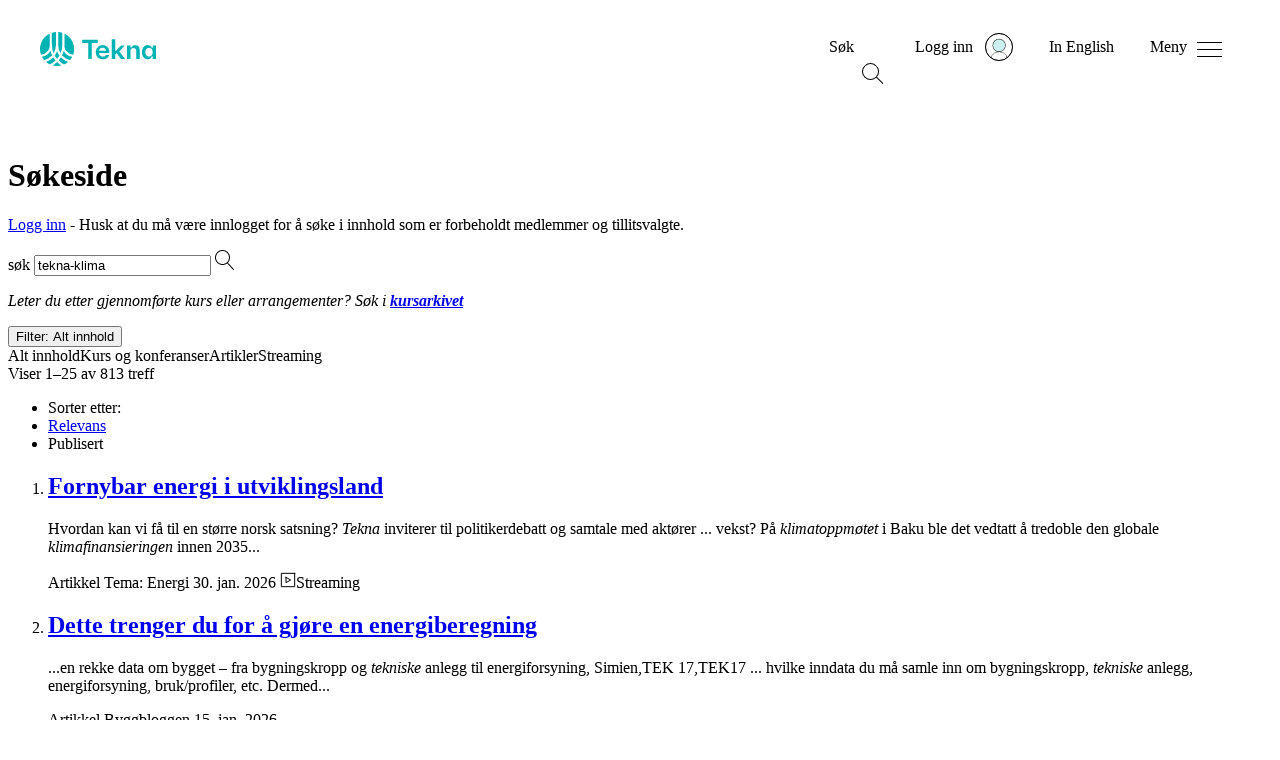

--- FILE ---
content_type: text/html; charset=utf-8
request_url: https://www.tekna.no/sokeside/?q=tekna-klima&type=0&sortBy=2
body_size: 10771
content:



<!doctype HTML>
<html class="no-js" lang="nb">
<head>
    <script type="text/javascript" src="/Static/js/svg-loader.min.js"></script>
    <meta charset="utf-8" />
    <meta http-equiv="X-UA-Compatible" content="IE=edge" />
    <meta name="viewport" content="width=device-width, initial-scale=1.0" />


    
        <meta name="robots" content="noindex">
    
    
        <meta property="og:image" content="" />
        <meta name="twitter:image" content="" />
    <meta property="og:title" content="S&#248;keside" />
    <meta property="og:type" content="article" />
    <meta property="og:url" content="https://www.tekna.no/sokeside/" />
    <meta property="og:description" content="" />
    <meta name="twitter:card" content="summary_large_image" />
    <meta name="twitter:title" content="S&#248;keside" />
    <meta name="twitter:description" content="" />

    
    
    <meta name="description" content="" />
    <meta name="google-site-verification" content="fHv2Htd7_ahuD9mkp2pGY8wRa9hWKKdcMWu3X-Gvmpk" />
    <meta property="fb:pages" content="83499305740">

    <meta name="pageId" content="303" />

    
        <link rel="canonical" href="https://www.tekna.no/sokeside/" />
    <title> S&#248;keside </title>
    
    
<!--CookieInformation-->


    <script id="CookieConsent" src="https://policy.app.cookieinformation.com/uc.js" data-culture="NB" data-tealium-enabled="false" type="text/javascript"></script>
<script type="text/javascript" src="/Static/js/svg-loader.min.js"></script>
<script src="/Static/js/popper.js"></script>
<script src="//ajax.googleapis.com/ajax/libs/jquery/2.1.3/jquery.min.js"></script>
<script src="https://cdnjs.cloudflare.com/ajax/libs/document-register-element/1.4.1/document-register-element.js"></script>
<script src="https://stackpath.bootstrapcdn.com/bootstrap/4.3.1/js/bootstrap.min.js"
        integrity="sha384-JjSmVgyd0p3pXB1rRibZUAYoIIy6OrQ6VrjIEaFf/nJGzIxFDsf4x0xIM+B07jRM"
        crossorigin="anonymous"></script>

<link rel="preload" href="/Static/Web2020/tekna-font/woff2/Tekna-Regular.woff2" as="font" type="font/woff2" crossorigin>
<link rel="preload" href="/Static/Web2020/tekna-font/woff2/TeknaDisplay-Regular.woff2" as="font" type="font/woff2" crossorigin>


<link href="/VueJS/dist/tekna_bs_vue_epi.a15632e138a55538ade0.css" rel="stylesheet"><script src="/VueJS/dist/npm.style-loader.3df8931126368e2c9352.js"></script><script src="/VueJS/dist/tekna_bs_vue_epi.ca6e0ffdf7c65d0ef83c.js"></script><script src="/VueJS/dist/globalCss.5f6fc4bd2789c09b5503.js"></script>
<link rel="stylesheet" type="text/css" href="/Static/Web2020/css/hamburgers.min.css" />
<link rel="stylesheet" href="/VueJS/src/globals/global-navigation.css" />
<link rel="icon" type="image/png" href="/Static/img/favicon.ico" />



    <link rel="stylesheet" type="text/css" href="/Static/Web2020/js/slick/slick.css" />
    <link rel="stylesheet" type="text/css" href="/Static/Web2020/js/slick/slick-theme.css" />
    <script src="/Static/Web2020/js/carousel.js"></script>
</head>
<body>
    <script type="text/javascript">
   var utag_data = {
       language: 'no',
       page_name: 'S&#248;keside',
       page_category: 'SearchPage',
       kundenr: '',
       is_logged_in: '0',
       articleTags:  [],
    };
    
(function (a, b, c, d) {
    a = 'https://tags.tekna.no/main/prod/utag.js'
    b = document; c = 'script'; d = b.createElement(c); d.src = a; d.type = 'text/java' + c; d.async = true;
    a = b.getElementsByTagName(c)[0]; a.parentNode.insertBefore(d, a);
})();
</script>
    
    
<!-- Google Tag Manager -->
<noscript>
    <iframe src="//www.googletagmanager.com/ns.html?id=GTM-WSBD" height="0" width="0" style="display:none;visibility:hidden"></iframe>
</noscript>
<script>
    (function (w, d, s, l, i) {
        w[l] = w[l] || []; w[l].push({
            'gtm.start':
            new Date().getTime(), event: 'gtm.js'
        }); var f = d.getElementsByTagName(s)[0],
        j = d.createElement(s), dl = l != 'dataLayer' ? '&l=' + l : ''; j.async = true; j.src =
        '//www.googletagmanager.com/gtm.js?id=' + i + dl; f.parentNode.insertBefore(j, f);
    })(window, document, 'script', 'dataLayer', 'GTM-WSBD');
</script>
<!-- End Google Tag Manager -->


    <script>
        window.dataLayer = window.dataLayer || [];
    window.dataLayer.push({
        "visitorGroup":  ["IKKE med i noen fagnettverk","CV-Byggeren - IKKE besøkt","Ikke innlogget bruker","Besøk fra desktop"]
        });
    </script>
    <script>
      window.language = "no";
    </script>
    <input type="hidden" id="langinput" value="no" />
    
    


<div>
    <a class="hidden-skip-link" href="#content">Hopp til innhold</a>
</div>

<header class="web2020__header">
    <div class="web2020__header-centered-content">
        <div class="web2020__header-logo__wrapper">
            <a href="/" title="Home">
                <div id="header-animated-logo-container" aria-label="Tekna logo">
                    <img class="web2020__header-logo" src="/Static/Web2020/img/icons/tekna-logo-2020.svg" alt="Tekna logo" />
                </div>
            </a>
        </div>

        <div class="web2020__header-link-items">
            <div class="web2020__header-link">
                <a href="#" class="web2020__action-link" id="web2020__search-container" role="button" aria-expanded="false"
                   aria-label="&#197;pne s&#248;k" onclick='accessabilityToggle($(this), ["&#197;pne s&#248;k", "Lukk s&#248;k"])'>
                    <span class="web2020__header-link__name" data-matomo-mask>S&#248;k </span>

                    <div class="icon -search web2020__link-icon" id="web2020__search-container-icon">
                        <div class="circle">
                            <span></span>
                            <span></span>
                            <span></span>
                        </div>
                        <div class="cross">
                            <span></span>
                            <span></span>
                        </div>
                    </div>

                    <!--<div class="web2020__link-icon web2020__search"></div>-->
                </a>
            </div>
            <div class="web2020__header-link" id="web2020__member-menu-container">
                <a href="/mitt-tekna/" id="web2020__member-menu" role="button" aria-expanded="false" aria-label="Log in" onclick='accessabilityToggle($(this), ["&#197;pne profilmenyen", "Lukk profilmenyen"])'>
                    <span class="web2020__header-link__name" data-matomo-mask>Logg inn</span>
                    <div class="web2020__profile-picture-wrapper" data-matomo-mask>
                        <img class="web2020__profile-picture" src="/globalassets/bilder/illustrasjoner/__avatar---medlem-liten-og-stor.svg?width=42&amp;height=42&amp;mode=crop" alt="Profilbilde" onerror="this.onerror=null;this.src='/globalassets/bilder/illustrasjoner/__avatar---medlem-liten-og-stor.svg';" />
                        <div id="web2020__member-menu-icon" class="web2020__profile-picture-outline "></div>
                    </div>
                </a>



            </div>
            <div class="web2020__header-link desktop">
                <a href="/en/sokeside/" id="header_languageLink">
                    <span class="web2020__header-link__name" data-matomo-mask>In English</span>
                </a>
            </div>
            <div class="web2020__header-link">
                <a href="#" class="web2020__action-link" id="web2020__global-menu" role="button"
                   aria-expanded="false" aria-label="&#197;pne meny" onclick='accessabilityToggle($(this), ["&#197;pne meny", "Lukk meny"])'>
                    <span class="web2020__header-link__name" data-matomo-mask>Meny</span>
                    <!--<div class="web2020__link-icon web2020__menu"></div>
                    <img class="web2020__link-icon" src="~/Static/Web2020/img/icons/menu-burger.svg" width="23px"/> -->
                    <div class="web2020__link-icon hamburger hamburger--squeeze" id="web2020__global-menu-icon">
                        <div class="hamburger-box">
                            <div class="hamburger-inner"></div>
                        </div>
                    </div>
                </a>
            </div>
        </div>
    </div>
    <div class="web2020__dropdown-container">
        <div class="web2020__scroll">
            <!--- content here -->
            <div class="web2020__search-container" id="header_search_dropdown">

                <form action="/sokeside/" method="GET" class="web2020__search-form">
                    <label for="web2020__search-input-field"><p>Hva leter du etter?</p></label>
                    <div class="web2020__input-field-wrapper">
                        <input class="web2020__input-field" type="text" placeholder="S&#248;k p&#229; hele tekna.no" name="q" id="web2020__search-input-field">
                        <input class="web2020__input-submit" type="image" src="/Static/Web2020/img/icons/magnifier.svg" alt="Submit search" name="submit" for="q" aria-flowto="web2020__member-menu">
                        <a href="#web2020__search-container" class="screen-reader-only">Tilbake til navigasjon</a>
                    </div>
                </form>
            </div>
            <!--- content here -->
            

<div class="web2020__global-menu">
    <div class="web2020__global-menu-content">
        <div class="web2020__global-menu-link-container top">
            <div class="web2020__primary-links">
                <ul>
                        <li><a href="/kurs/"><span>Kurs og arrangementer</span></a></li>
                        <li><a href="/lonn-og-arbeidsvilkar/"><span>L&#248;nn og rettigheter</span></a></li>
                        <li><a href="/fag-og-nettverk/"><span>Fag og nettverk</span></a></li>
                        <li><a href="/karriere/"><span>Jobbs&#248;k og karriere</span></a></li>
                        <li><a href="/medlemsfordeler/"><span>Medlemsfordeler</span></a></li>
                        <li><a href="/barekraft/"><span>B&#230;rekraft</span></a></li>
                </ul>
            </div>
                <div class="web2020__primary-buttons">
                    <a class="btn btn-primary web2020__button-href" href="/medlemsfordeler/blimedlem/">
                        <span>Bli medlem</span>
                    </a>
                </div>
        </div>

        <div class="web2020__global-menu-link-container">
            <div class="web2020__secondary-links">
                <ul>
                    <li><a href="/student/"><span>Student</span></a></li>
                    <li><a href="/ung-i-arbeidslivet/"><span>Ung i arbeidslivet</span></a></li>
                    <li><a href="/erfaren-i-arbeidslivet/"><span>Erfaren i arbeidslivet</span></a></li>
                    <li><a href="/leder/"><span>Leder</span></a></li>
                    <li><a href="/tillitsvalgt/"><span>Tillitsvalgt</span></a></li>
                    <li><a href="/karriere/Arbeidsledig/"><span>Arbeidsledig</span></a></li>
                </ul>
            </div>
            <div class="web2020__secondary-links">
                <ul>
                    <li><a href="/om-tekna/"><span>Om Tekna</span></a></li>
                    <li><a href="/meninger/"><span>V&#229;r politikk</span></a></li>
                    <li><a href="/aktuelt/"><span>Aktuelt</span></a></li>
                    <li><a href="/magasinet/"><span>Tekna Magasinet</span></a></li>
                    <li><a href="/kontakt-oss/"><span>Kontakt oss</span></a></li>
                    <li><a href="/om-tekna/organisasjon/avdelingene/"><span>Tekna der du bor</span></a></li>
                </ul>
            </div>
            <div class="web2020__secondary-links language-mobile">
                <ul>
                    <li><a id="header_languageLinkMobile" href="/en/sokeside/"><span>In English</span></a></li>
                </ul>
            </div>
        </div>

    </div>
</div>


        </div>
    </div>

    <div class="transparent_overlay" id="header-overlay"></div>

</header>




    <div id="content">
        



<header class="header">
    <div class="container padded fullwidth">
        <div class="row justify-content-center pt-9 pt-lg-10 pb-4 pb-lg-7">
            <div class="col col-lg-9">
                <h1>S&#248;keside</h1>

                    <p class="lead-small mb-0"><a href="/Auth0Account/Login?ReturnUrl=/sokeside/">Logg inn</a> - Husk at du m&#229; v&#230;re innlogget for &#229; s&#248;ke i innhold som er forbeholdt medlemmer og tillitsvalgte.</p>
            </div>
        </div>
    </div>
</header>

<div class="container padded fullwidth block-spacing">
    <div class="row justify-content-center">
        <div class="col col-lg-9">
            <div class="tek-search-result">

                <form action="/sokeside/" method="GET">
                    <div class="tek-search-result__search-field input-group mb-9">
                        <label for="q" class="sr-only">s&#248;k</label>
                        <input id="q" name="q" class="form-control remove-x tek-search-result__search-input" type="search" value="tekna-klima" placeholder='S&#248;k i tekna.no'
                               autocomplete="off" autocorrect="off" autocapitalize="off" spellcheck="false">

                        <span class="tek-search-result__search-submit"><input class="tek-search-result__search-submit-btn" type="image" src="/Static/Web2020/img/icons/magnifier.svg" alt="'s&#248;k'" name="submit" for="q"></span>
                    </div>
                    <input type="hidden" id="SearchType" name="SearchType" value="0" />
                    <input type="hidden" id="SearchContainedEvents" name="SearchContainedEvents" value="True" />
                    <input type="hidden" id="SearchContainedArticles" name="SearchContainedArticles" value="True" />
                    <input type="hidden" id="SearchContainedStreaming" name="SearchContainedStreaming" value="True" />
                </form>

                <div class="tek-search-result__course-help-text mb-7 mb-md-0">
                    <p class="small"><i>Leter du etter gjennomf&#248;rte kurs eller arrangementer? S&#248;k i  <a href="/link/efcf9d02d5f24a14ac7065daf7c17b3f.aspx "><b>kursarkivet</b></a> </i></p>
                </div>
                    <search-widget></search-widget>
                        <!--  sort order -->
                        <div class="row">
                            <div class="col-sm-5 align-self-center small order-1 order-sm-first mt-7 mt-sm-0">
                                Viser 1–25 av 813 treff
                            </div>

                                                <div class="col-sm-7 ml-sm-auto small order-0 order-sm-last">
                        <nav aria-label="Sorter etter">
                            <ul class="nav nav-pills justify-content-sm-end">
                                <li class="nav-item align-self-center mr-7">Sorter etter:</li>
                                                            <li class="nav-item mr-4">
                                                                <a class="nav-link" href="/sokeside/?q=tekna-klima&amp;type=0&amp;sortby=1">Relevans</a>
                                                            </li>
                                                            <li class="nav-item mr-4">
                                                                <span class="nav-link active text-body font-weight-bolder">
                                                                    Publisert
                                                                </span>
                                                            </li>
                            </ul>
                        </nav>

                    </div>


                        </div>
                    <ol class="tek-search-result__list mt-4 mb-9">
                            <li class="tek-search-result__list-item ">
                                <h2 class="h3">
                                    <a href="/fag-og-nettverk/energi/fornybar-energi-i-utviklingsland/">Fornybar energi i utviklingsland</a>
                                </h2>




                                        <p>Hvordan kan vi f&#229; til en st&#248;rre norsk satsning? <em>Tekna</em> inviterer til politikerdebatt og samtale med akt&#248;rer ... vekst? P&#229; <em>klimatoppm&#248;tet</em> i Baku ble det vedtatt &#229; tredoble den globale <em>klimafinansieringen</em> innen 2035...</p>
                                    <div>

                                        <span class="smallest font-weight-semibold text-uppercase">Artikkel</span>



                                            <span class="smaller font-weight-normal text-nowrap dot-prepend">Tema: Energi</span>


                                        <span class="smaller font-weight-normal text-nowrap dot-prepend">30. jan. 2026</span>

                                            <span class="smaller font-weight-normal dot-prepend"><img src="/Static/Web2020/img/icons/clapboard-play.svg" class="pr-2" aria-hidden="true">Streaming</span>


                                    </div>

                                                                                                                                                            </li>
                            <li class="tek-search-result__list-item ">
                                <h2 class="h3">
                                    <a href="/fag-og-nettverk/bygg-og-anlegg/dette-trenger-du-for-a-gjore-en-energiberegning/">Dette trenger du for &#229; gj&#248;re en energiberegning</a>
                                </h2>




                                        <p>...en rekke data om bygget – fra bygningskropp og <em>tekniske</em> anlegg til energiforsyning, Simien,TEK 17,TEK17 ... hvilke inndata du m&#229; samle inn om bygningskropp, <em>tekniske</em> anlegg, energiforsyning, bruk/profiler, etc. Dermed...</p>
                                    <div>

                                        <span class="smallest font-weight-semibold text-uppercase">Artikkel</span>



                                            <span class="smaller font-weight-normal text-nowrap dot-prepend">Byggbloggen</span>


                                        <span class="smaller font-weight-normal text-nowrap dot-prepend">15. jan. 2026</span>



                                    </div>

                                                                                                                                                            </li>
                            <li class="tek-search-result__list-item ">
                                <h2 class="h3">
                                    <a href="/meninger/horingsuttalelser/2025/teknas-innspill-til-marskonferansen---statsbudsjettet-2027/"><em>Teknas</em> innspill til marskonferansen - Statsbudsjettet 2027</a>
                                </h2>




                                        <p>...usikkerhet, raske teknologiske skift og tiltakende <em>klima-</em> og naturutfordringer. Samfunnssikkerhet og beredskap ... er avhengige av. Politisk Last ned <em>Teknas</em> h&#248;ringsinnspill her: <em>Teknas</em> innspill til statsbudsjettet 2027...</p>
                                    <div>

                                        <span class="smallest font-weight-semibold text-uppercase">Artikkel</span>



                                            <span class="smaller font-weight-normal text-nowrap dot-prepend">Politisk</span>


                                        <span class="smaller font-weight-normal text-nowrap dot-prepend">19. des. 2025</span>



                                    </div>

                                                                                                                                                            </li>
                            <li class="tek-search-result__list-item ">
                                <h2 class="h3">
                                    <a href="/meninger/horingsuttalelser/2025/hva-slags-konsekvenser-har--klimaendringene-for-norge-og-hva-kan-vi-gjore/">Hva slags konsekvenser har <em>klimaendringene</em> for Norge, og hva kan vi gj&#248;re?</a>
                                </h2>




                                        <p>Innspill til ekspertutvalget om <em>klimatilpasning</em>. Politisk Last ned <em>Teknas</em> h&#248;ringsinnspill her: Skriftlig ... ekspertutvalget om <em>klimatilpasning</em> (pdf) Sendt til Ekspertutvalget om <em>klimatilpasning</em> Litt fra <em>Teknas</em> h&#248;ringssvar...</p>
                                    <div>

                                        <span class="smallest font-weight-semibold text-uppercase">Artikkel</span>



                                            <span class="smaller font-weight-normal text-nowrap dot-prepend">Politisk</span>


                                        <span class="smaller font-weight-normal text-nowrap dot-prepend">18. des. 2025</span>



                                    </div>

                                                                                                                                                            </li>
                            <li class="tek-search-result__list-item ">
                                <h2 class="h3">
                                    <a href="/medlemsfordeler/pensjonskonto/tom-ble-kron-sparer/">Tom ble Kron-sparer</a>
                                </h2>




                                        <p>...situasjon. Investeringer i fond inneb&#230;rer risiko. <em>Tekna-medlem</em> Tom Redd fikk informasjon om medlemsfordelen ... pensjonsalder. Overrasket over medlemsfordeler <em>Tekna-medlemmer</em> f&#229;r rabatt p&#229; Krons allerede lave priser, b&#229;de...</p>
                                    <div>

                                        <span class="smallest font-weight-semibold text-uppercase">Artikkel</span>



                                            <span class="smaller font-weight-normal text-nowrap dot-prepend"></span>


                                        <span class="smaller font-weight-normal text-nowrap dot-prepend">16. des. 2025</span>



                                    </div>

                                                                                                                                                            </li>
                            <li class="tek-search-result__list-item ">
                                <h2 class="h3">
                                    <a href="/aktuelt/demokrati-under-press-er-tema-pa-arets-viktigste-arbeidslivsmote/">Demokrati under press er tema p&#229; &#229;rets viktigste arbeidslivsm&#248;te</a>
                                </h2>




                                        <p><em>Tekna</em> l&#248;fter temaene demokrati under press og det organiserte Norge n&#229;r organisasjonen inviterer til ... sentrale utfordringer i arbeidslivet, sier <em>Tekna-president</em> Elisabet Haugsb&#248;. Aktuelt Rundt 350 tillitsvalgte...</p>
                                    <div>

                                        <span class="smallest font-weight-semibold text-uppercase">Artikkel</span>



                                            <span class="smaller font-weight-normal text-nowrap dot-prepend">Aktuelt</span>


                                        <span class="smaller font-weight-normal text-nowrap dot-prepend">12. des. 2025</span>



                                    </div>

                                                                                                                                                            </li>
                            <li class="tek-search-result__list-item ">
                                <h2 class="h3">
                                    <a href="/fag-og-nettverk/energi/star-de-verna-vassdragene-vare-for-fall/">St&#229;r de verna vassdragene v&#229;re for fall?</a>
                                </h2>




                                        <p>(FEIM) Dette arrangementer er i regi av FEIM i <em>Tekna</em> Oslo avdeling. Form&#229;let til FEIM er &#229; stimulere ... Her finner du mange opptak. Tema: Energi Med <em>klimaendringer</em>, fare for flom og t&#248;rke, samt et &#248;kende energibehov...</p>
                                    <div>

                                        <span class="smallest font-weight-semibold text-uppercase">Artikkel</span>



                                            <span class="smaller font-weight-normal text-nowrap dot-prepend">Tema: Energi</span>


                                        <span class="smaller font-weight-normal text-nowrap dot-prepend">11. des. 2025</span>

                                            <span class="smaller font-weight-normal dot-prepend"><img src="/Static/Web2020/img/icons/clapboard-play.svg" class="pr-2" aria-hidden="true">Streaming</span>


                                    </div>

                                                                                                                                                            </li>
                            <li class="tek-search-result__list-item ">
                                <h2 class="h3">
                                    <a href="/meninger/horingsuttalelser/2025/innspill-til-regjeringens-arbeid-med-en-ny-plan-for-oslofjorden/">Innspill til regjeringens arbeid med en ny plan for Oslofjorden</a>
                                </h2>




                                        <p>...vurderes situasjonen fortsatt som alvorlig, og <em>Klima-</em> og milj&#248;minister Andreas Bjelland Eriksen oppfordrer ... annet jordbruk, fiskeri og avl&#248;p. Politisk Last ned <em>Teknas</em> h&#248;ringsinnspill her: Innspill til regjeringens...</p>
                                    <div>

                                        <span class="smallest font-weight-semibold text-uppercase">Artikkel</span>



                                            <span class="smaller font-weight-normal text-nowrap dot-prepend">Politisk</span>


                                        <span class="smaller font-weight-normal text-nowrap dot-prepend">11. des. 2025</span>



                                    </div>

                                                                                                                                                            </li>
                            <li class="tek-search-result__list-item ">
                                <h2 class="h3">
                                    <a href="/meninger/horingsuttalelser/2025/forslag-om-endringer-i-klimaloven-i-lys-av-rettsutviklingen-pa-menneskerettighetsfeltet/">Forslag om endringer i <em>klimaloven</em> i lys av rettsutviklingen p&#229; menneskerettighetsfeltet</a>
                                </h2>




                                        <p>Regjeringen foresl&#229;r endringer i <em>klimaloven</em> for &#229; styrke koblingen mellom <em>klimaansvar</em> og menneskerettigheter. ... menneskerettighetsdomstolen i <em>KlimaSeniorinnen-saken</em> og inneb&#230;rer blant annet krav om jevnlige <em>klimaplaner</em>, tydeligere...</p>
                                    <div>

                                        <span class="smallest font-weight-semibold text-uppercase">Artikkel</span>



                                            <span class="smaller font-weight-normal text-nowrap dot-prepend">Politisk</span>


                                        <span class="smaller font-weight-normal text-nowrap dot-prepend">10. des. 2025</span>



                                    </div>

                                                                                                                                                            </li>
                            <li class="tek-search-result__list-item ">
                                <h2 class="h3">
                                    <a href="/aktuelt/teknas-gjennomslag-i-statsbudsjettet-2026/"><em>Teknas</em> gjennomslag i statsbudsjettet 2026</a>
                                </h2>




                                        <p>Det er enighet om statsbudsjettet for 2026 og <em>Tekna</em> har f&#229;tt gjennomslag for flere viktige saker, som ... Arbeiderpartiet, MDG, SV, R&#248;dt og Senterpartiet, p&#229; plass, og <em>Tekna</em> har f&#229;tt gjennomslag for saker som betyr mye for...</p>
                                    <div>

                                        <span class="smallest font-weight-semibold text-uppercase">Artikkel</span>



                                            <span class="smaller font-weight-normal text-nowrap dot-prepend">Politisk</span>


                                        <span class="smaller font-weight-normal text-nowrap dot-prepend">4. des. 2025</span>



                                    </div>

                                                                                                                                                            </li>
                            <li class="tek-search-result__list-item ">
                                <h2 class="h3">
                                    <a href="/magasinet/Loser-papirmollen-i-brussel-klimakrisen/">L&#248;ser papirm&#248;llen i Brussel <em>klimakrisen</em></a>
                                </h2>




                                        <p>...bebrillede byr&#229;krater kan f&#229; hjernet&#229;ke av. Men for <em>Tekna-medlem</em> J&#248;rgen Kj&#248;sen Lindgren (26), er det et spr&#229;k ... N&#248;dvendig med store endringer N&#229;r det er snakk om <em>klimakrise</em>, naturkrise og v&#229;r felles framtid, kan temaer...</p>
                                    <div>

                                        <span class="smallest font-weight-semibold text-uppercase">Artikkel</span>


                                            <span class="smaller font-weight-normal text-nowrap dot-prepend">Tekna Magasinet</span>



                                        <span class="smaller font-weight-normal text-nowrap dot-prepend">3. des. 2025</span>



                                    </div>

                                                                                                                                                            </li>
                            <li class="tek-search-result__list-item ">
                                <h2 class="h3">
                                    <a href="/fag-og-nettverk/energi/vindturbiner-pa-land---en-statusoppdatering/">Vindturbiner p&#229; land - en statusoppdatering</a>
                                </h2>




                                        <p>Sendt direkte kl.11:30 3.desember <em>Tekna Klima</em> Video: Vindturbiner p&#229; land - en statusoppdatering Energiomstilling ... kraftproduksjon i Norge med vindturbiner p&#229; land. Green <em>Tekna Klima</em> er et nettverk som jobber for &#229; skape tverrfaglige...</p>
                                    <div>

                                        <span class="smallest font-weight-semibold text-uppercase">Artikkel</span>



                                            <span class="smaller font-weight-normal text-nowrap dot-prepend">Tema: Energi</span>


                                        <span class="smaller font-weight-normal text-nowrap dot-prepend">3. des. 2025</span>

                                            <span class="smaller font-weight-normal dot-prepend"><img src="/Static/Web2020/img/icons/clapboard-play.svg" class="pr-2" aria-hidden="true">Streaming</span>


                                    </div>

                                                                                                                                                            </li>
                            <li class="tek-search-result__list-item ">
                                <h2 class="h3">
                                    <a href="/magasinet/har-du-sett-rur-headbange-i-fjara/">Har du sett rur headbange i fj&#230;ra</a>
                                </h2>




                                        <p>Passer det &#229; prate n&#229;, eller? N&#229;r vi ringer <em>Tekna-medlem</em> Sanne Marie Green L’Ab&#233;e-Lund en h&#248;stlig fredag ... arktiske universitet. Masteren handlet om hvordan <em>klimaendringer</em> p&#229; nordlige breddegrader driver fiskearter...</p>
                                    <div>

                                        <span class="smallest font-weight-semibold text-uppercase">Artikkel</span>


                                            <span class="smaller font-weight-normal text-nowrap dot-prepend">Tekna Magasinet</span>



                                        <span class="smaller font-weight-normal text-nowrap dot-prepend">2. des. 2025</span>



                                    </div>

                                                                                                                                                            </li>
                            <li class="tek-search-result__list-item ">
                                <h2 class="h3">
                                    <a href="/magasinet/det-er-som-en-hemmelighet-du-ikke-vet-om/">Det er som en hemmelighet du ikke vet om</a>
                                </h2>




                                        <p>...hendt at en og annen gravemaskinf&#248;rer har spurt <em>Tekna-medlem</em> Elisabeth Leirvik Rabben om hva som er poenget ... motstand, sier hun. – S&#229;nn er jo hele milj&#248;- og <em>klimadebatten</em>. Jeg f&#229;r ofte utfordrende og kritiske sp&#248;rsm&#229;l...</p>
                                    <div>

                                        <span class="smallest font-weight-semibold text-uppercase">Artikkel</span>


                                            <span class="smaller font-weight-normal text-nowrap dot-prepend">Tekna Magasinet</span>



                                        <span class="smaller font-weight-normal text-nowrap dot-prepend">1. des. 2025</span>



                                    </div>

                                                                                                                                                            </li>
                            <li class="tek-search-result__list-item ">
                                <h2 class="h3">
                                    <a href="/fag-og-nettverk/bygg-og-anlegg/forskning-i-byggenaringen/">Forskning i byggen&#230;ringen</a>
                                </h2>




                                        <p>...byggen&#230;ringen Hvor kommer <em>klimagassutslipp</em> i BAE fra? Kost-nytte-vurdering, <em>klimatiltak</em> SirkBygg – prosjektering ... Vill infrastruktur - landskapsurbanisme <em>Tekna</em> Bygg og anlegg <em>Tekna</em> Bygg og anlegg er nettverket som holder...</p>
                                    <div>

                                        <span class="smallest font-weight-semibold text-uppercase">Artikkel</span>



                                            <span class="smaller font-weight-normal text-nowrap dot-prepend">Tema: Bygg</span>


                                        <span class="smaller font-weight-normal text-nowrap dot-prepend">24. nov. 2025</span>

                                            <span class="smaller font-weight-normal dot-prepend"><img src="/Static/Web2020/img/icons/clapboard-play.svg" class="pr-2" aria-hidden="true">Streaming</span>


                                    </div>

                                                                                                                                                            </li>
                            <li class="tek-search-result__list-item ">
                                <h2 class="h3">
                                    <a href="/fag-og-nettverk/klima-samfunnssikkerhet-og-beredskap/trenger-norsk-klimapolitikk-ei-vaktbikkje/">Trenger norsk <em>klimapolitikk</em> ei vaktbikkje?</a>
                                </h2>




                                        <p>...kl:18:00 20. november 2025 <em>Tekna Klima</em> Video: Trenger norsk <em>klimapolitikk</em> ei vaktbikkje? Vi sp&#248;r: Kan ... mer helhetlig <em>klimapolitikk</em> i Norge? Trenger norsk <em>klimapolitikk</em> ei vaktbikkje? <em>Tekna Klima</em> er et nettverk...</p>
                                    <div>

                                        <span class="smallest font-weight-semibold text-uppercase">Artikkel</span>



                                            <span class="smaller font-weight-normal text-nowrap dot-prepend">Tema: Klima og samfunnssikkerhet</span>


                                        <span class="smaller font-weight-normal text-nowrap dot-prepend">20. nov. 2025</span>

                                            <span class="smaller font-weight-normal dot-prepend"><img src="/Static/Web2020/img/icons/clapboard-play.svg" class="pr-2" aria-hidden="true">Streaming</span>


                                    </div>

                                                                                                                                                            </li>
                            <li class="tek-search-result__list-item ">
                                <h2 class="h3">
                                    <a href="/kampanje/studentkontakter/">Takk for at du har bidratt frivillig som studentkontakt!</a>
                                </h2>




                                        <p>...tillitsvalgt Tillitsvalgt i en lokalavdeling og <em>Tekna</em> Ung Tillitsvalgt i et faglig nettverk Realfagsinspirator ... p&#229; jobben &#197; v&#230;re tillitsvalgt eller frivillig i <em>Tekna</em>, enten det er p&#229; arbeidsplassen eller i ett nettverk...</p>
                                    <div>

                                        <span class="smallest font-weight-semibold text-uppercase">Artikkel</span>



                                            <span class="smaller font-weight-normal text-nowrap dot-prepend"></span>


                                        <span class="smaller font-weight-normal text-nowrap dot-prepend">20. nov. 2025</span>



                                    </div>

                                                                                                                                                            </li>
                            <li class="tek-search-result__list-item ">
                                <h2 class="h3">
                                    <a href="/magasinet/900-000-engangskopper-pa-avveie-dette-gar-ikke/">900 000 engangskopper p&#229; avveie - dette g&#229;r ikke</a>
                                </h2>




                                        <p>...samme logikken her nede p&#229; jorda ogs&#229;, sier <em>Tekna-medlem</em> Suzanne &#216;verlie. Med bakgrunn fra CIRiS (Centre ... n&#248;dvendig, understreker Suzanne. – For &#229; f&#229; ned <em>klimagassutslipp</em> m&#229; vi lykkes med sirkul&#230;r&#248;konomi. Det er egentlig...</p>
                                    <div>

                                        <span class="smallest font-weight-semibold text-uppercase">Artikkel</span>


                                            <span class="smaller font-weight-normal text-nowrap dot-prepend">Tekna Magasinet</span>



                                        <span class="smaller font-weight-normal text-nowrap dot-prepend">19. nov. 2025</span>



                                    </div>

                                                                                                                                                            </li>
                            <li class="tek-search-result__list-item ">
                                <h2 class="h3">
                                    <a href="/fag-og-nettverk/energi/status-for-hydrogen/">Hva skjer med hydrogen?</a>
                                </h2>




                                        <p>...direkte kl. 16:00 12. november 2025. <em>Tekna</em> Olje og gass <em>Tekna Klima</em> Video: Hva skjer med hydrogen? Det ... som skjer med hydrogen? Se seminar! (p&#229; engelsk) <em>Tekna</em> Olje og gass er nettverket som holder deg oppdatert...</p>
                                    <div>

                                        <span class="smallest font-weight-semibold text-uppercase">Artikkel</span>



                                            <span class="smaller font-weight-normal text-nowrap dot-prepend">Tema: Energi</span>


                                        <span class="smaller font-weight-normal text-nowrap dot-prepend">17. nov. 2025</span>

                                            <span class="smaller font-weight-normal dot-prepend"><img src="/Static/Web2020/img/icons/clapboard-play.svg" class="pr-2" aria-hidden="true">Streaming</span>


                                    </div>

                                                                                                                                                            </li>
                            <li class="tek-search-result__list-item ">
                                <h2 class="h3">
                                    <a href="/fag-og-nettverk/miljo-og-biovitenskap/barekraft-i-havbruk--innsikt-fra-nova-sea/">B&#230;rekraft i havbruk – innsikt fra Nova Sea</a>
                                </h2>




                                        <p>Sendt kl.11:00 28. oktober 2025 <em>Tekna</em> Havbruk og Fiskehelse Video: B&#230;rekraft i havbruk – innsikt fra ... jobber systematisk med b&#230;rekraft i hele verdikjeden. <em>Tekna</em> Havbruk og fiskehelse jobber for nettverksbygging...</p>
                                    <div>

                                        <span class="smallest font-weight-semibold text-uppercase">Artikkel</span>



                                            <span class="smaller font-weight-normal text-nowrap dot-prepend">Tema: Helse og biovitenskap</span>


                                        <span class="smaller font-weight-normal text-nowrap dot-prepend">13. nov. 2025</span>

                                            <span class="smaller font-weight-normal dot-prepend"><img src="/Static/Web2020/img/icons/clapboard-play.svg" class="pr-2" aria-hidden="true">Streaming</span>


                                    </div>

                                                                                                                                                            </li>
                            <li class="tek-search-result__list-item ">
                                <h2 class="h3">
                                    <a href="/fag-og-nettverk/ledelse-og-utvikling/forenkle-barekraftsrapportering-hva-betyr-det-for-norske-bedrifter/">Forenklet b&#230;rekraftsrapportering: Hva betyr det for norske bedrifter?</a>
                                </h2>




                                        <p>Sendt direkte kl. 9:00 11. november 2025 <em>Tekna Klima</em> Video: EU forenkler b&#230;rekraftsrapporteringen – Hva ... h&#248;st. Hva betyr dette for norske bedrifter? <em>Tekna Klima</em> er et nettverk som jobber for &#229; skape tverrfaglige...</p>
                                    <div>

                                        <span class="smallest font-weight-semibold text-uppercase">Artikkel</span>



                                            <span class="smaller font-weight-normal text-nowrap dot-prepend">Tema: Ledelse og utvikling</span>


                                        <span class="smaller font-weight-normal text-nowrap dot-prepend">11. nov. 2025</span>

                                            <span class="smaller font-weight-normal dot-prepend"><img src="/Static/Web2020/img/icons/clapboard-play.svg" class="pr-2" aria-hidden="true">Streaming</span>


                                    </div>

                                                                                                                                                            </li>
                            <li class="tek-search-result__list-item ">
                                <h2 class="h3">
                                    <a href="/magasinet/fra-fro-til-ferdig-salat-uten-jord-og-sollys/">Fra fr&#248; til ferdig salat uten jord og sollys</a>
                                </h2>




                                        <p>...vann resirkuleres, CO₂ tilf&#248;res kontrollert, og <em>klimaet</em> styres digitalt. Energiforbruket er optimalisert ... fullautomatiseres, sier de to forskerne og <em>Tekna-medlemmene</em>. De synes det er oppl&#248;ftende at Coop har valgt...</p>
                                    <div>

                                        <span class="smallest font-weight-semibold text-uppercase">Artikkel</span>


                                            <span class="smaller font-weight-normal text-nowrap dot-prepend">Tekna Magasinet</span>



                                        <span class="smaller font-weight-normal text-nowrap dot-prepend">6. nov. 2025</span>



                                    </div>

                                                                                                                                                            </li>
                            <li class="tek-search-result__list-item ">
                                <h2 class="h3">
                                    <a href="/fag-og-nettverk/IKT/kunstig-intelligens-i-naringslivet/">Kunstig intelligens i n&#230;ringslivet</a>
                                </h2>




                                        <p>Sendt direkte kl. 17:00 3. november 2025 <em>Tekna</em> Big Data Video: Kunstig intelligens i n&#230;ringslivet Kunstig ... etiske og regulatoriske hensyn m&#229; vi ta underveis? <em>Tekna</em> Big Data er nettverket for deg som jobber med, er...</p>
                                    <div>

                                        <span class="smallest font-weight-semibold text-uppercase">Artikkel</span>



                                            <span class="smaller font-weight-normal text-nowrap dot-prepend">Tema: Informasjonsteknologi</span>


                                        <span class="smaller font-weight-normal text-nowrap dot-prepend">3. nov. 2025</span>

                                            <span class="smaller font-weight-normal dot-prepend"><img src="/Static/Web2020/img/icons/clapboard-play.svg" class="pr-2" aria-hidden="true">Streaming</span>


                                    </div>

                                                                                                                                                            </li>
                            <li class="tek-search-result__list-item ">
                                <h2 class="h3">
                                    <a href="/aktuelt/dette-betyr-statsbudsjettet-for-deg-som-tekna-medlem/">Dette betyr statsbudsjettet for deg som <em>Tekna-medlem</em></a>
                                </h2>




                                        <p><em>Tekna</em> jobber for at sakene som er viktige for deg blir prioritert i statsbudsjettet for 2026. Derfor ... tidligere i oktober. Da startet ogs&#229; prosessen med at <em>Tekna</em> og andre organisasjoner og virksomheter kan si sin...</p>
                                    <div>

                                        <span class="smallest font-weight-semibold text-uppercase">Artikkel</span>



                                            <span class="smaller font-weight-normal text-nowrap dot-prepend">Politisk</span>


                                        <span class="smaller font-weight-normal text-nowrap dot-prepend">31. okt. 2025</span>



                                    </div>

                                                                                                                                                            </li>
                            <li class="tek-search-result__list-item ">
                                <h2 class="h3">
                                    <a href="/fag-og-nettverk/klima-samfunnssikkerhet-og-beredskap/klima/overvanngruppa/">Overvanngruppa</a>
                                </h2>





                                                                        <p>Overvannsgruppa er en nasjonal faggruppe organisert under <em>Tekna Klima</em>. Digitale og/eller fysiske m&#248;ter med foredra ... kunnskapsdeling om innovative l&#248;sninger Innspill til <em>Tekna</em> i h&#248;ringsprosesser og p&#229;driver for samfunnspolitisk...</p>
                                    <span class="smallest font-weight-semibold text-uppercase">Tema</span>
                                                                                                                            </li>
                    </ol>
    <!--  pagination -->
    <nav aria-label="Paginering">
        <ul class="pagination-searchpage justify-content-end">

            <li class="page-item">
                <span class="page-link page-link-text-only pr-0">
                    Side 1 av 33
                </span>
            </li>
                <li class="page-item pl-4">
                    <a class="page-link link-arrow-right pr-1" href="/sokeside/?q=tekna-klima&p=2&sortby=2">Neste</a>
                </li>

        </ul>
    </nav>



            </div>

            </div>
    </div>
</div>



<link href="/VueJS/dist/tekna_bs_vue_epi.a15632e138a55538ade0.css" rel="stylesheet"><script src="/VueJS/dist/npm.core-js.bfa7c62dbda497f1dbe6.js"></script><script src="/VueJS/dist/npm.webpack.d650c8e61d3acf1951f2.js"></script><script src="/VueJS/dist/npm.vue.574348db0efbdb90a773.js"></script><script src="/VueJS/dist/npm.setimmediate.f4bb5435c2cfde7ec328.js"></script><script src="/VueJS/dist/npm.process.72bfb8bf8675d21d665d.js"></script><script src="/VueJS/dist/npm.vue-loader.f997cb69466bb3b6e9c5.js"></script><script src="/VueJS/dist/npm.timers-browserify.995b938b5dd7682ad454.js"></script><script src="/VueJS/dist/npm.style-loader.3df8931126368e2c9352.js"></script><script src="/VueJS/dist/npm.bootstrap-vue.025016ef2b00fc93eb45.js"></script><script src="/VueJS/dist/tekna_bs_vue_epi.ca6e0ffdf7c65d0ef83c.js"></script><script src="/VueJS/dist/npm.css-loader.83f11ec91f0b6ab30d5f.js"></script><script src="/VueJS/dist/npm.vuelidate.a0dd399b546be1284a1d.js"></script><script src="/VueJS/dist/npm.vue-custom-element.65e939b2562879062cca.js"></script><script src="/VueJS/dist/searchWidget.a0c75818868388dbd569.js"></script>

    </div>
    
    <div id="back-to-top">
    <a id="back-to-top__btn" href="#" class="block" role="link" onclick="scrollToTop()" aria-label="Gå tilbake til toppen av siden"><img src="/Static/Web2020/img/navigation/arrow-up.svg" aria-hidden="true" alt="pil som peker opp"></a>
    </div>




<footer class="web2020_footer">
    <div class="web2020__footer-top">
        <div class="web2020__footer-container web2020__padded">

        </div>
    </div>

    <div class="web2020__footer-bottom">
        <div class="web2020__footer-container web2020__padded">

                <div class="login-benefits">
<p><a class="link-cta" title="Bli medlem" href="/medlemsfordeler/blimedlem/">Bli medlem</a> eller <a class="link-cta" title="Logg inn" href="/mitt-tekna/">logg inn</a> for &aring; ta i bruk medlemsfordelene</p>

</div>

            <div class="web2020__footer-link-area">

                <div class="web2020__footer-link-container web2020__footer-address">
                    <address>
                        <div class="mb-7">
                            <h2>Postadresse</h2>
                            <div>Postboks 2312 Solli</div>
                            <div>0201 Oslo</div>
                        </div>

                        <div class="mb-7">
                            <h2>Bes&#248;ksadresse</h2>
                            <div>Dronning Mauds gate 15</div>
                            <div>Oslo</div>
                        </div>
                    </address>
                </div>

                <div class="web2020__footer-link-container web2020__footer-switchboard">
                        <div class="mb-7">
                            <h2>Teknas sentralbord</h2>
                            <a class="link-cta" aria-label="Telefon-nummer : 2 2 9 4 7 5 0 0" href="tel:22947500">22 94 75 00</a>
                        </div>
                                            <div class="">
                            <h2>&Aring;pningstider</h2>
<p>Kl. 08:00-16:00</p>
                        </div>
                </div>

                <div class="web2020__footer-link-container web2020__footer-contactus">
                        <div class="web2020__footer-linkwrapper icon_contactus"><a href="/kontakt-oss/" class="link-cta contactus-cta">Kontakt oss</a></div>
                </div>

                <div class="web2020__footer-link-container web2020__footer-buttons">
                        <ul>
                                <li>
                                    <a href="/kontakt-oss/#medlemskap" class="block" style="text-decoration: none">
                                        <div class="btn btn-light btn-block">
                                            
                                            <span>Ofte stilte sp&#248;rsm&#229;l</span>
                                        </div>
                                    </a>
                                </li>
                                <li>
                                    <a href="/juridisk-bistand/" class="block" style="text-decoration: none">
                                        <div class="btn btn-light btn-block">
                                            
                                            <span>Juridisk bistand</span>
                                        </div>
                                    </a>
                                </li>
                                <li>
                                    <a href="/kontakt-oss/presserom/" class="block" style="text-decoration: none">
                                        <div class="btn btn-light btn-block">
                                            
                                            <span>Pressekontakt</span>
                                        </div>
                                    </a>
                                </li>
                        </ul>
                </div>
            </div>

            <div class="web2020__footer-misc">
                <div class="web2020__footer-fineprint">
                    <p>Tekna – Teknisk-naturvitenskapelig forening</p>
                    <label class="screen-reader-only">Organisasjonsnummer: 9 7 1 4 2 0 7 8 2</label>
                    <p aria-hidden="true">Org.nr 971420782</p>
                    <p><a href="/personvern/">Personvern/informasjonskapsler</a></p>
                    <p><a href="javascript:CookieConsent.renew()">Administrer cookies</a></p>

                </div>
                <div class="web2020__footer-social-media-links">
                    <a href="https://facebook.com/Tekna/"><img src="/Static/Web2020/img/icons/neue2021/facebook-white.svg" alt="Teknas Facebook"></a>
                    <a href="https://www.linkedin.com/company/tekna"><img src="/Static/Web2020/img/icons/neue2021/linkedin-white.svg" alt="Teknas Linkedin"></a>
                    <a href="https://www.instagram.com/tekna.no/"><img src="/Static/Web2020/img/icons/neue2021/insta-white.svg" alt="Teknas Instagram"></a>
                </div>
            </div>

            <!-- Hide branchname if prod (4) -->
        </div>
    </div>
</footer>



<style>
    .web2020__footer-bottom .mb-7 {
        margin-bottom: 2rem !important;
    }

</style>

    
<script type="text/javascript" src="/Static/Web2020/js/slick/slick.min.js"></script>
<script src="/Static/Web2020/js/app_new.js"></script>
<script src="/Static/Web2020/js/header.js"></script>



    
    

    
    
    <script type="text/javascript" src="https://dl.episerver.net/13.6.1/epi-util/find.js"></script>
<script type="text/javascript">
if(typeof FindApi === 'function'){var api = new FindApi();api.setApplicationUrl('/');api.setServiceApiBaseUrl('/find_v2/');api.processEventFromCurrentUri();api.bindWindowEvents();api.bindAClickEvent();api.sendBufferedEvents();}
</script>


    
    

    <script>
        if ($$epiforms) $$epiforms('.EPiServerForms, [data-f-type="form"]').on("formsSetupCompleted", function () {
            $('.custom-file-input').on("change", function () {
                var fileName = $(this).val().split("\\").pop();
                $(this).siblings(".custom-file-label").addClass("selected").html(fileName);
            });
        });
    </script>
<script defer src="https://static.cloudflareinsights.com/beacon.min.js/vcd15cbe7772f49c399c6a5babf22c1241717689176015" integrity="sha512-ZpsOmlRQV6y907TI0dKBHq9Md29nnaEIPlkf84rnaERnq6zvWvPUqr2ft8M1aS28oN72PdrCzSjY4U6VaAw1EQ==" data-cf-beacon='{"version":"2024.11.0","token":"0e6509eb6ed445ad90bb65848edb64f4","server_timing":{"name":{"cfCacheStatus":true,"cfEdge":true,"cfExtPri":true,"cfL4":true,"cfOrigin":true,"cfSpeedBrain":true},"location_startswith":null}}' crossorigin="anonymous"></script>
</body>
</html>


--- FILE ---
content_type: text/css
request_url: https://www.tekna.no/VueJS/dist/tekna_bs_vue_epi.a15632e138a55538ade0.css
body_size: 100302
content:
@import url(https://use.typekit.net/zvq1yff.css);
.embed-responsive{position:relative;display:block;width:100%;padding:0;overflow:hidden}.embed-responsive:before{display:block;content:""}.embed-responsive .embed-responsive-item,.embed-responsive embed,.embed-responsive iframe,.embed-responsive object,.embed-responsive video{position:absolute;top:0;bottom:0;left:0;width:100%;height:100%;border:0}.embed-responsive-21by9:before{padding-top:42.85714%}.embed-responsive-16by9:before{padding-top:56.25%}.embed-responsive-4by3:before{padding-top:75%}.embed-responsive-1by1:before{padding-top:100%}
.embed-responsive{position:relative;display:block;width:100%;padding:0;overflow:hidden}.embed-responsive:before{display:block;content:""}.embed-responsive .embed-responsive-item,.embed-responsive embed,.embed-responsive iframe,.embed-responsive object,.embed-responsive video{position:absolute;top:0;bottom:0;left:0;width:100%;height:100%;border:0}.embed-responsive-21by9:before{padding-top:42.85714%}.embed-responsive-16by9:before{padding-top:56.25%}.embed-responsive-4by3:before{padding-top:75%}.embed-responsive-1by1:before{padding-top:100%}@layer base{:root{--light-green:#92cfa9;--dark-green:#008380;--purple:#003847;--beige:#ccf0f0;--red:#f25656;--dark-blue:#003847;--light-blue-bg:#ebf9f9;--glacier-green:#00b3b3;--light-beige:#ebf9f9;--light-purple:#fdf4fa;--white:#fff;--gray:#666;--gray-dark:#343a40;--primary:#003847;--secondary:#003847;--success:#e6f2e7;--info:#ccf0f0;--warning:#fcefd1;--danger:#fbe6e6;--light:#ebf9f9;--dark:#2d3035;--light-gray:#d0d1d2;--breakpoint-xs:0;--breakpoint-sm:576px;--breakpoint-md:768px;--breakpoint-lg:992px;--breakpoint-xl:1200px;--font-family-sans-serif:"Tekna",sans-serif;--font-family-monospace:SFMono-Regular,Menlo,Monaco,Consolas,"Liberation Mono","Courier New",monospace}*,:after,:before{box-sizing:border-box}html{font-family:sans-serif;line-height:1.15;-webkit-text-size-adjust:100%;-webkit-tap-highlight-color:rgba(0,0,0,0)}article,aside,figcaption,figure,footer,header,hgroup,main,nav,section{display:block}body{margin:0;font-family:Tekna,sans-serif;font-size:1.125rem;font-weight:400;line-height:1.6;color:#000;text-align:left;background-color:#fff}[tabindex="-1"]:focus:not(:focus-visible){outline:0!important}hr{box-sizing:content-box;height:0;overflow:visible}h1,h2,h3,h4,h5,h6{margin-top:0;margin-bottom:.5rem}p{margin-top:0;margin-bottom:1rem}abbr[data-original-title],abbr[title]{text-decoration:underline;text-decoration:underline dotted;cursor:help;border-bottom:0;text-decoration-skip-ink:none}address{font-style:normal;line-height:inherit}address,dl,ol,ul{margin-bottom:1rem}dl,ol,ul{margin-top:0}ol ol,ol ul,ul ol,ul ul{margin-bottom:0}dt{font-weight:700}dd{margin-bottom:.5rem;margin-left:0}blockquote{margin:0 0 1rem}b,strong{font-weight:bolder}small{font-size:80%}sub,sup{position:relative;font-size:75%;line-height:0;vertical-align:baseline}sub{bottom:-.25em}sup{top:-.5em}a{color:#000;text-decoration:underline;background-color:transparent}a:hover{color:inherit;text-decoration:auto}a:not([href]):not([class]),a:not([href]):not([class]):hover{color:inherit;text-decoration:none}code,kbd,pre,samp{font-family:SFMono-Regular,Menlo,Monaco,Consolas,Liberation Mono,Courier New,monospace;font-size:1em}pre{margin-top:0;margin-bottom:1rem;overflow:auto;-ms-overflow-style:scrollbar}figure{margin:0 0 1rem}img{border-style:none}img,svg{vertical-align:middle}svg{overflow:hidden}table{border-collapse:collapse}caption{padding-top:1rem;padding-bottom:1rem;color:#666;text-align:left;caption-side:bottom}th{text-align:inherit;text-align:-webkit-match-parent}label{display:inline-block;margin-bottom:.9rem}button{border-radius:0}button:focus:not(:focus-visible){outline:0}button,input,optgroup,select,textarea{margin:0;font-family:inherit;font-size:inherit;line-height:inherit}button,input{overflow:visible}button,select{text-transform:none}[role=button]{cursor:pointer}select{word-wrap:normal}[type=button],[type=reset],[type=submit],button{-webkit-appearance:button}[type=button]:not(:disabled),[type=reset]:not(:disabled),[type=submit]:not(:disabled),button:not(:disabled){cursor:pointer}[type=button]::-moz-focus-inner,[type=reset]::-moz-focus-inner,[type=submit]::-moz-focus-inner,button::-moz-focus-inner{padding:0;border-style:none}input[type=checkbox],input[type=radio]{box-sizing:border-box;padding:0}textarea{overflow:auto;resize:vertical}fieldset{min-width:0;padding:0;margin:0;border:0}legend{display:block;width:100%;max-width:100%;padding:0;margin-bottom:.5rem;font-size:1.5rem;line-height:inherit;color:inherit;white-space:normal}progress{vertical-align:baseline}[type=number]::-webkit-inner-spin-button,[type=number]::-webkit-outer-spin-button{height:auto}[type=search]{outline-offset:-2px;-webkit-appearance:none}[type=search]::-webkit-search-decoration{-webkit-appearance:none}::-webkit-file-upload-button{font:inherit;-webkit-appearance:button}output{display:inline-block}summary{display:list-item;cursor:pointer}template{display:none}[hidden]{display:none!important}.h1,.h2,.h3,.h4,.h5,.h6,h1,h2,h3,h4,h5,h6{margin-bottom:.5rem;font-weight:400;line-height:1.4}.h1,h1{font-size:4.688rem}.h2,h2{font-size:2.813rem}.h3,h3{font-size:1.75rem}.h4,.h5,.h6,h4,h5,h6{font-size:1.375rem}.lead{font-size:1.3125rem;font-weight:400}.display-1{font-size:5.625rem}.display-1,.display-2{font-weight:400;line-height:1.3}.display-2{font-size:1.875rem}.display-3{font-size:3rem}.display-3,.display-4{font-weight:400;line-height:1.3}.display-4{font-size:2rem}hr{margin-top:1rem;margin-bottom:1rem;border:0;border-top:1px solid #d0d1d2}.small,small{font-size:.813rem;font-weight:400}.mark,mark{padding:.2em;background-color:#fcf8e3}.list-inline,.list-unstyled{padding-left:0;list-style:none}.list-inline-item{display:inline-block}.list-inline-item:not(:last-child){margin-right:.5rem}.initialism{font-size:90%;text-transform:uppercase}.blockquote{margin-bottom:1rem;font-size:1.40625rem}.blockquote-footer{display:block;font-size:.813rem;color:#666}.blockquote-footer:before{content:"\2014\A0"}.img-fluid,.img-thumbnail{max-width:100%;height:auto}.img-thumbnail{padding:.25rem;background-color:#fff;border:1px solid #e6e6e6;border-radius:0}.figure{display:inline-block}.figure-img{margin-bottom:.5rem;line-height:1}.figure-caption{font-size:90%;color:#666}.container,.container-fluid,.container-lg,.container-md,.container-sm,.container-xl{width:100%;padding-right:16px;padding-left:16px;margin-right:auto;margin-left:auto}@media (min-width:576px){.container,.container-sm{max-width:540px}}@media (min-width:768px){.container,.container-md,.container-sm{max-width:720px}}@media (min-width:992px){.container,.container-lg,.container-md,.container-sm{max-width:960px}}@media (min-width:1200px){.container,.container-lg,.container-md,.container-sm,.container-xl{max-width:1300px}}.row{display:-ms-flexbox;display:flex;-ms-flex-wrap:wrap;flex-wrap:wrap;margin-right:-16px;margin-left:-16px}.no-gutters{margin-right:0;margin-left:0}.no-gutters>.col,.no-gutters>[class*=col-]{padding-right:0;padding-left:0}.col,.col-1,.col-2,.col-3,.col-4,.col-5,.col-6,.col-7,.col-8,.col-9,.col-10,.col-11,.col-12,.col-auto,.col-lg,.col-lg-1,.col-lg-2,.col-lg-3,.col-lg-4,.col-lg-5,.col-lg-6,.col-lg-7,.col-lg-8,.col-lg-9,.col-lg-10,.col-lg-11,.col-lg-12,.col-lg-auto,.col-md,.col-md-1,.col-md-2,.col-md-3,.col-md-4,.col-md-5,.col-md-6,.col-md-7,.col-md-8,.col-md-9,.col-md-10,.col-md-11,.col-md-12,.col-md-auto,.col-sm,.col-sm-1,.col-sm-2,.col-sm-3,.col-sm-4,.col-sm-5,.col-sm-6,.col-sm-7,.col-sm-8,.col-sm-9,.col-sm-10,.col-sm-11,.col-sm-12,.col-sm-auto,.col-xl,.col-xl-1,.col-xl-2,.col-xl-3,.col-xl-4,.col-xl-5,.col-xl-6,.col-xl-7,.col-xl-8,.col-xl-9,.col-xl-10,.col-xl-11,.col-xl-12,.col-xl-auto{position:relative;width:100%;padding-right:16px;padding-left:16px}.col{-ms-flex-preferred-size:0;flex-basis:0;-ms-flex-positive:1;flex-grow:1;max-width:100%}.row-cols-1>*{-ms-flex:0 0 100%;flex:0 0 100%;max-width:100%}.row-cols-2>*{-ms-flex:0 0 50%;flex:0 0 50%;max-width:50%}.row-cols-3>*{-ms-flex:0 0 33.33333%;flex:0 0 33.33333%;max-width:33.33333%}.row-cols-4>*{-ms-flex:0 0 25%;flex:0 0 25%;max-width:25%}.row-cols-5>*{-ms-flex:0 0 20%;flex:0 0 20%;max-width:20%}.row-cols-6>*{-ms-flex:0 0 16.66667%;flex:0 0 16.66667%;max-width:16.66667%}.col-auto{-ms-flex:0 0 auto;flex:0 0 auto;width:auto;max-width:100%}.col-1{-ms-flex:0 0 8.33333%;flex:0 0 8.33333%;max-width:8.33333%}.col-2{-ms-flex:0 0 16.66667%;flex:0 0 16.66667%;max-width:16.66667%}.col-3{-ms-flex:0 0 25%;flex:0 0 25%;max-width:25%}.col-4{-ms-flex:0 0 33.33333%;flex:0 0 33.33333%;max-width:33.33333%}.col-5{-ms-flex:0 0 41.66667%;flex:0 0 41.66667%;max-width:41.66667%}.col-6{-ms-flex:0 0 50%;flex:0 0 50%;max-width:50%}.col-7{-ms-flex:0 0 58.33333%;flex:0 0 58.33333%;max-width:58.33333%}.col-8{-ms-flex:0 0 66.66667%;flex:0 0 66.66667%;max-width:66.66667%}.col-9{-ms-flex:0 0 75%;flex:0 0 75%;max-width:75%}.col-10{-ms-flex:0 0 83.33333%;flex:0 0 83.33333%;max-width:83.33333%}.col-11{-ms-flex:0 0 91.66667%;flex:0 0 91.66667%;max-width:91.66667%}.col-12{-ms-flex:0 0 100%;flex:0 0 100%;max-width:100%}.order-first{-ms-flex-order:-1;order:-1}.order-last{-ms-flex-order:13;order:13}.order-0{-ms-flex-order:0;order:0}.order-1{-ms-flex-order:1;order:1}.order-2{-ms-flex-order:2;order:2}.order-3{-ms-flex-order:3;order:3}.order-4{-ms-flex-order:4;order:4}.order-5{-ms-flex-order:5;order:5}.order-6{-ms-flex-order:6;order:6}.order-7{-ms-flex-order:7;order:7}.order-8{-ms-flex-order:8;order:8}.order-9{-ms-flex-order:9;order:9}.order-10{-ms-flex-order:10;order:10}.order-11{-ms-flex-order:11;order:11}.order-12{-ms-flex-order:12;order:12}.offset-1{margin-left:8.33333%}.offset-2{margin-left:16.66667%}.offset-3{margin-left:25%}.offset-4{margin-left:33.33333%}.offset-5{margin-left:41.66667%}.offset-6{margin-left:50%}.offset-7{margin-left:58.33333%}.offset-8{margin-left:66.66667%}.offset-9{margin-left:75%}.offset-10{margin-left:83.33333%}.offset-11{margin-left:91.66667%}@media (min-width:576px){.col-sm{-ms-flex-preferred-size:0;flex-basis:0;-ms-flex-positive:1;flex-grow:1;max-width:100%}.row-cols-sm-1>*{-ms-flex:0 0 100%;flex:0 0 100%;max-width:100%}.row-cols-sm-2>*{-ms-flex:0 0 50%;flex:0 0 50%;max-width:50%}.row-cols-sm-3>*{-ms-flex:0 0 33.33333%;flex:0 0 33.33333%;max-width:33.33333%}.row-cols-sm-4>*{-ms-flex:0 0 25%;flex:0 0 25%;max-width:25%}.row-cols-sm-5>*{-ms-flex:0 0 20%;flex:0 0 20%;max-width:20%}.row-cols-sm-6>*{-ms-flex:0 0 16.66667%;flex:0 0 16.66667%;max-width:16.66667%}.col-sm-auto{-ms-flex:0 0 auto;flex:0 0 auto;width:auto;max-width:100%}.col-sm-1{-ms-flex:0 0 8.33333%;flex:0 0 8.33333%;max-width:8.33333%}.col-sm-2{-ms-flex:0 0 16.66667%;flex:0 0 16.66667%;max-width:16.66667%}.col-sm-3{-ms-flex:0 0 25%;flex:0 0 25%;max-width:25%}.col-sm-4{-ms-flex:0 0 33.33333%;flex:0 0 33.33333%;max-width:33.33333%}.col-sm-5{-ms-flex:0 0 41.66667%;flex:0 0 41.66667%;max-width:41.66667%}.col-sm-6{-ms-flex:0 0 50%;flex:0 0 50%;max-width:50%}.col-sm-7{-ms-flex:0 0 58.33333%;flex:0 0 58.33333%;max-width:58.33333%}.col-sm-8{-ms-flex:0 0 66.66667%;flex:0 0 66.66667%;max-width:66.66667%}.col-sm-9{-ms-flex:0 0 75%;flex:0 0 75%;max-width:75%}.col-sm-10{-ms-flex:0 0 83.33333%;flex:0 0 83.33333%;max-width:83.33333%}.col-sm-11{-ms-flex:0 0 91.66667%;flex:0 0 91.66667%;max-width:91.66667%}.col-sm-12{-ms-flex:0 0 100%;flex:0 0 100%;max-width:100%}.order-sm-first{-ms-flex-order:-1;order:-1}.order-sm-last{-ms-flex-order:13;order:13}.order-sm-0{-ms-flex-order:0;order:0}.order-sm-1{-ms-flex-order:1;order:1}.order-sm-2{-ms-flex-order:2;order:2}.order-sm-3{-ms-flex-order:3;order:3}.order-sm-4{-ms-flex-order:4;order:4}.order-sm-5{-ms-flex-order:5;order:5}.order-sm-6{-ms-flex-order:6;order:6}.order-sm-7{-ms-flex-order:7;order:7}.order-sm-8{-ms-flex-order:8;order:8}.order-sm-9{-ms-flex-order:9;order:9}.order-sm-10{-ms-flex-order:10;order:10}.order-sm-11{-ms-flex-order:11;order:11}.order-sm-12{-ms-flex-order:12;order:12}.offset-sm-0{margin-left:0}.offset-sm-1{margin-left:8.33333%}.offset-sm-2{margin-left:16.66667%}.offset-sm-3{margin-left:25%}.offset-sm-4{margin-left:33.33333%}.offset-sm-5{margin-left:41.66667%}.offset-sm-6{margin-left:50%}.offset-sm-7{margin-left:58.33333%}.offset-sm-8{margin-left:66.66667%}.offset-sm-9{margin-left:75%}.offset-sm-10{margin-left:83.33333%}.offset-sm-11{margin-left:91.66667%}}@media (min-width:768px){.col-md{-ms-flex-preferred-size:0;flex-basis:0;-ms-flex-positive:1;flex-grow:1;max-width:100%}.row-cols-md-1>*{-ms-flex:0 0 100%;flex:0 0 100%;max-width:100%}.row-cols-md-2>*{-ms-flex:0 0 50%;flex:0 0 50%;max-width:50%}.row-cols-md-3>*{-ms-flex:0 0 33.33333%;flex:0 0 33.33333%;max-width:33.33333%}.row-cols-md-4>*{-ms-flex:0 0 25%;flex:0 0 25%;max-width:25%}.row-cols-md-5>*{-ms-flex:0 0 20%;flex:0 0 20%;max-width:20%}.row-cols-md-6>*{-ms-flex:0 0 16.66667%;flex:0 0 16.66667%;max-width:16.66667%}.col-md-auto{-ms-flex:0 0 auto;flex:0 0 auto;width:auto;max-width:100%}.col-md-1{-ms-flex:0 0 8.33333%;flex:0 0 8.33333%;max-width:8.33333%}.col-md-2{-ms-flex:0 0 16.66667%;flex:0 0 16.66667%;max-width:16.66667%}.col-md-3{-ms-flex:0 0 25%;flex:0 0 25%;max-width:25%}.col-md-4{-ms-flex:0 0 33.33333%;flex:0 0 33.33333%;max-width:33.33333%}.col-md-5{-ms-flex:0 0 41.66667%;flex:0 0 41.66667%;max-width:41.66667%}.col-md-6{-ms-flex:0 0 50%;flex:0 0 50%;max-width:50%}.col-md-7{-ms-flex:0 0 58.33333%;flex:0 0 58.33333%;max-width:58.33333%}.col-md-8{-ms-flex:0 0 66.66667%;flex:0 0 66.66667%;max-width:66.66667%}.col-md-9{-ms-flex:0 0 75%;flex:0 0 75%;max-width:75%}.col-md-10{-ms-flex:0 0 83.33333%;flex:0 0 83.33333%;max-width:83.33333%}.col-md-11{-ms-flex:0 0 91.66667%;flex:0 0 91.66667%;max-width:91.66667%}.col-md-12{-ms-flex:0 0 100%;flex:0 0 100%;max-width:100%}.order-md-first{-ms-flex-order:-1;order:-1}.order-md-last{-ms-flex-order:13;order:13}.order-md-0{-ms-flex-order:0;order:0}.order-md-1{-ms-flex-order:1;order:1}.order-md-2{-ms-flex-order:2;order:2}.order-md-3{-ms-flex-order:3;order:3}.order-md-4{-ms-flex-order:4;order:4}.order-md-5{-ms-flex-order:5;order:5}.order-md-6{-ms-flex-order:6;order:6}.order-md-7{-ms-flex-order:7;order:7}.order-md-8{-ms-flex-order:8;order:8}.order-md-9{-ms-flex-order:9;order:9}.order-md-10{-ms-flex-order:10;order:10}.order-md-11{-ms-flex-order:11;order:11}.order-md-12{-ms-flex-order:12;order:12}.offset-md-0{margin-left:0}.offset-md-1{margin-left:8.33333%}.offset-md-2{margin-left:16.66667%}.offset-md-3{margin-left:25%}.offset-md-4{margin-left:33.33333%}.offset-md-5{margin-left:41.66667%}.offset-md-6{margin-left:50%}.offset-md-7{margin-left:58.33333%}.offset-md-8{margin-left:66.66667%}.offset-md-9{margin-left:75%}.offset-md-10{margin-left:83.33333%}.offset-md-11{margin-left:91.66667%}}@media (min-width:992px){.col-lg{-ms-flex-preferred-size:0;flex-basis:0;-ms-flex-positive:1;flex-grow:1;max-width:100%}.row-cols-lg-1>*{-ms-flex:0 0 100%;flex:0 0 100%;max-width:100%}.row-cols-lg-2>*{-ms-flex:0 0 50%;flex:0 0 50%;max-width:50%}.row-cols-lg-3>*{-ms-flex:0 0 33.33333%;flex:0 0 33.33333%;max-width:33.33333%}.row-cols-lg-4>*{-ms-flex:0 0 25%;flex:0 0 25%;max-width:25%}.row-cols-lg-5>*{-ms-flex:0 0 20%;flex:0 0 20%;max-width:20%}.row-cols-lg-6>*{-ms-flex:0 0 16.66667%;flex:0 0 16.66667%;max-width:16.66667%}.col-lg-auto{-ms-flex:0 0 auto;flex:0 0 auto;width:auto;max-width:100%}.col-lg-1{-ms-flex:0 0 8.33333%;flex:0 0 8.33333%;max-width:8.33333%}.col-lg-2{-ms-flex:0 0 16.66667%;flex:0 0 16.66667%;max-width:16.66667%}.col-lg-3{-ms-flex:0 0 25%;flex:0 0 25%;max-width:25%}.col-lg-4{-ms-flex:0 0 33.33333%;flex:0 0 33.33333%;max-width:33.33333%}.col-lg-5{-ms-flex:0 0 41.66667%;flex:0 0 41.66667%;max-width:41.66667%}.col-lg-6{-ms-flex:0 0 50%;flex:0 0 50%;max-width:50%}.col-lg-7{-ms-flex:0 0 58.33333%;flex:0 0 58.33333%;max-width:58.33333%}.col-lg-8{-ms-flex:0 0 66.66667%;flex:0 0 66.66667%;max-width:66.66667%}.col-lg-9{-ms-flex:0 0 75%;flex:0 0 75%;max-width:75%}.col-lg-10{-ms-flex:0 0 83.33333%;flex:0 0 83.33333%;max-width:83.33333%}.col-lg-11{-ms-flex:0 0 91.66667%;flex:0 0 91.66667%;max-width:91.66667%}.col-lg-12{-ms-flex:0 0 100%;flex:0 0 100%;max-width:100%}.order-lg-first{-ms-flex-order:-1;order:-1}.order-lg-last{-ms-flex-order:13;order:13}.order-lg-0{-ms-flex-order:0;order:0}.order-lg-1{-ms-flex-order:1;order:1}.order-lg-2{-ms-flex-order:2;order:2}.order-lg-3{-ms-flex-order:3;order:3}.order-lg-4{-ms-flex-order:4;order:4}.order-lg-5{-ms-flex-order:5;order:5}.order-lg-6{-ms-flex-order:6;order:6}.order-lg-7{-ms-flex-order:7;order:7}.order-lg-8{-ms-flex-order:8;order:8}.order-lg-9{-ms-flex-order:9;order:9}.order-lg-10{-ms-flex-order:10;order:10}.order-lg-11{-ms-flex-order:11;order:11}.order-lg-12{-ms-flex-order:12;order:12}.offset-lg-0{margin-left:0}.offset-lg-1{margin-left:8.33333%}.offset-lg-2{margin-left:16.66667%}.offset-lg-3{margin-left:25%}.offset-lg-4{margin-left:33.33333%}.offset-lg-5{margin-left:41.66667%}.offset-lg-6{margin-left:50%}.offset-lg-7{margin-left:58.33333%}.offset-lg-8{margin-left:66.66667%}.offset-lg-9{margin-left:75%}.offset-lg-10{margin-left:83.33333%}.offset-lg-11{margin-left:91.66667%}}@media (min-width:1200px){.col-xl{-ms-flex-preferred-size:0;flex-basis:0;-ms-flex-positive:1;flex-grow:1;max-width:100%}.row-cols-xl-1>*{-ms-flex:0 0 100%;flex:0 0 100%;max-width:100%}.row-cols-xl-2>*{-ms-flex:0 0 50%;flex:0 0 50%;max-width:50%}.row-cols-xl-3>*{-ms-flex:0 0 33.33333%;flex:0 0 33.33333%;max-width:33.33333%}.row-cols-xl-4>*{-ms-flex:0 0 25%;flex:0 0 25%;max-width:25%}.row-cols-xl-5>*{-ms-flex:0 0 20%;flex:0 0 20%;max-width:20%}.row-cols-xl-6>*{-ms-flex:0 0 16.66667%;flex:0 0 16.66667%;max-width:16.66667%}.col-xl-auto{-ms-flex:0 0 auto;flex:0 0 auto;width:auto;max-width:100%}.col-xl-1{-ms-flex:0 0 8.33333%;flex:0 0 8.33333%;max-width:8.33333%}.col-xl-2{-ms-flex:0 0 16.66667%;flex:0 0 16.66667%;max-width:16.66667%}.col-xl-3{-ms-flex:0 0 25%;flex:0 0 25%;max-width:25%}.col-xl-4{-ms-flex:0 0 33.33333%;flex:0 0 33.33333%;max-width:33.33333%}.col-xl-5{-ms-flex:0 0 41.66667%;flex:0 0 41.66667%;max-width:41.66667%}.col-xl-6{-ms-flex:0 0 50%;flex:0 0 50%;max-width:50%}.col-xl-7{-ms-flex:0 0 58.33333%;flex:0 0 58.33333%;max-width:58.33333%}.col-xl-8{-ms-flex:0 0 66.66667%;flex:0 0 66.66667%;max-width:66.66667%}.col-xl-9{-ms-flex:0 0 75%;flex:0 0 75%;max-width:75%}.col-xl-10{-ms-flex:0 0 83.33333%;flex:0 0 83.33333%;max-width:83.33333%}.col-xl-11{-ms-flex:0 0 91.66667%;flex:0 0 91.66667%;max-width:91.66667%}.col-xl-12{-ms-flex:0 0 100%;flex:0 0 100%;max-width:100%}.order-xl-first{-ms-flex-order:-1;order:-1}.order-xl-last{-ms-flex-order:13;order:13}.order-xl-0{-ms-flex-order:0;order:0}.order-xl-1{-ms-flex-order:1;order:1}.order-xl-2{-ms-flex-order:2;order:2}.order-xl-3{-ms-flex-order:3;order:3}.order-xl-4{-ms-flex-order:4;order:4}.order-xl-5{-ms-flex-order:5;order:5}.order-xl-6{-ms-flex-order:6;order:6}.order-xl-7{-ms-flex-order:7;order:7}.order-xl-8{-ms-flex-order:8;order:8}.order-xl-9{-ms-flex-order:9;order:9}.order-xl-10{-ms-flex-order:10;order:10}.order-xl-11{-ms-flex-order:11;order:11}.order-xl-12{-ms-flex-order:12;order:12}.offset-xl-0{margin-left:0}.offset-xl-1{margin-left:8.33333%}.offset-xl-2{margin-left:16.66667%}.offset-xl-3{margin-left:25%}.offset-xl-4{margin-left:33.33333%}.offset-xl-5{margin-left:41.66667%}.offset-xl-6{margin-left:50%}.offset-xl-7{margin-left:58.33333%}.offset-xl-8{margin-left:66.66667%}.offset-xl-9{margin-left:75%}.offset-xl-10{margin-left:83.33333%}.offset-xl-11{margin-left:91.66667%}}.table{width:100%;margin-bottom:1rem;color:#000}.table td,.table th{padding:1rem;vertical-align:top;border-top:1px solid #ccf0f0}.table thead th{vertical-align:bottom;border-bottom:2px solid #ccf0f0}.table tbody+tbody{border-top:2px solid #ccf0f0}.table-sm td,.table-sm th{padding:.3rem}.table-bordered,.table-bordered td,.table-bordered th{border:1px solid #ccf0f0}.table-bordered thead td,.table-bordered thead th{border-bottom-width:2px}.table-borderless tbody+tbody,.table-borderless td,.table-borderless th,.table-borderless thead th{border:0}.table-striped tbody tr:nth-of-type(odd){background-color:#ccf0f0}.table-hover tbody tr:hover{color:#000;background-color:rgba(0,0,0,.075)}.table-primary,.table-primary>td,.table-primary>th{background-color:#b8c7cb}.table-primary tbody+tbody,.table-primary td,.table-primary th,.table-primary thead th{border-color:#7a989f}.table-hover .table-primary:hover,.table-hover .table-primary:hover>td,.table-hover .table-primary:hover>th{background-color:#a9bbc0}.table-secondary,.table-secondary>td,.table-secondary>th{background-color:#b8c7cb}.table-secondary tbody+tbody,.table-secondary td,.table-secondary th,.table-secondary thead th{border-color:#7a989f}.table-hover .table-secondary:hover,.table-hover .table-secondary:hover>td,.table-hover .table-secondary:hover>th{background-color:#a9bbc0}.table-success,.table-success>td,.table-success>th{background-color:#f8fbf8}.table-success tbody+tbody,.table-success td,.table-success th,.table-success thead th{border-color:#f2f8f3}.table-hover .table-success:hover,.table-hover .table-success:hover>td,.table-hover .table-success:hover>th{background-color:#e8f2e8}.table-info,.table-info>td,.table-info>th{background-color:#f1fbfb}.table-info tbody+tbody,.table-info td,.table-info th,.table-info thead th{border-color:#e4f7f7}.table-hover .table-info:hover,.table-hover .table-info:hover>td,.table-hover .table-info:hover>th{background-color:#ddf5f5}.table-warning,.table-warning>td,.table-warning>th{background-color:#fefbf2}.table-warning tbody+tbody,.table-warning td,.table-warning th,.table-warning thead th{border-color:#fdf7e7}.table-hover .table-warning:hover,.table-hover .table-warning:hover>td,.table-hover .table-warning:hover>th{background-color:#fcf4da}.table-danger,.table-danger>td,.table-danger>th{background-color:#fef8f8}.table-danger tbody+tbody,.table-danger td,.table-danger th,.table-danger thead th{border-color:#fdf2f2}.table-hover .table-danger:hover,.table-hover .table-danger:hover>td,.table-hover .table-danger:hover>th{background-color:#fbe2e2}.table-light,.table-light>td,.table-light>th{background-color:#f9fdfd}.table-light tbody+tbody,.table-light td,.table-light th,.table-light thead th{border-color:#f5fcfc}.table-hover .table-light:hover,.table-hover .table-light:hover>td,.table-hover .table-light:hover>th{background-color:#e6f7f7}.table-dark,.table-dark>td,.table-dark>th{background-color:#c4c5c6}.table-dark tbody+tbody,.table-dark td,.table-dark th,.table-dark thead th{border-color:#929396}.table-hover .table-dark:hover,.table-hover .table-dark:hover>td,.table-hover .table-dark:hover>th{background-color:#b7b8b9}.table-light-gray,.table-light-gray>td,.table-light-gray>th{background-color:#f2f2f2}.table-light-gray tbody+tbody,.table-light-gray td,.table-light-gray th,.table-light-gray thead th{border-color:#e7e7e8}.table-hover .table-light-gray:hover,.table-hover .table-light-gray:hover>td,.table-hover .table-light-gray:hover>th{background-color:#e5e5e5}.table-active,.table-active>td,.table-active>th,.table-hover .table-active:hover,.table-hover .table-active:hover>td,.table-hover .table-active:hover>th{background-color:rgba(0,0,0,.075)}.table .thead-dark th{color:#fff;background-color:#343a40;border-color:#454d55}.table .thead-light th{color:#515457;background-color:#ededed;border-color:#ccf0f0}.table-dark{color:#fff;background-color:#343a40}.table-dark td,.table-dark th,.table-dark thead th{border-color:#454d55}.table-dark.table-bordered{border:0}.table-dark.table-striped tbody tr:nth-of-type(odd){background-color:hsla(0,0%,100%,.05)}.table-dark.table-hover tbody tr:hover{color:#fff;background-color:hsla(0,0%,100%,.075)}@media (max-width:575.98px){.table-responsive-sm{display:block;width:100%;overflow-x:auto;-webkit-overflow-scrolling:touch}.table-responsive-sm>.table-bordered{border:0}}@media (max-width:767.98px){.table-responsive-md{display:block;width:100%;overflow-x:auto;-webkit-overflow-scrolling:touch}.table-responsive-md>.table-bordered{border:0}}@media (max-width:991.98px){.table-responsive-lg{display:block;width:100%;overflow-x:auto;-webkit-overflow-scrolling:touch}.table-responsive-lg>.table-bordered{border:0}}@media (max-width:1199.98px){.table-responsive-xl{display:block;width:100%;overflow-x:auto;-webkit-overflow-scrolling:touch}.table-responsive-xl>.table-bordered{border:0}}.table-responsive{display:block;width:100%;overflow-x:auto;-webkit-overflow-scrolling:touch}.table-responsive>.table-bordered{border:0}.btn{display:inline-block;font-weight:700;color:#000;text-align:center;text-decoration:none;vertical-align:middle;-webkit-user-select:none;-ms-user-select:none;user-select:none;background-color:transparent;border:1.5px solid transparent;padding:1rem 2rem;font-size:1.125rem;line-height:1.6;border-radius:0;transition:color .15s ease-in-out,background-color .15s ease-in-out,border-color .15s ease-in-out,box-shadow .15s ease-in-out}@media (prefers-reduced-motion:reduce){.btn{transition:none}}.btn:hover{color:#000;text-decoration:none}.btn.focus,.btn:focus{outline:0;box-shadow:0 0 0 4px #f7d68b}.btn.disabled,.btn:disabled{opacity:.4}.btn:not(:disabled):not(.disabled){cursor:pointer}a.btn.disabled,fieldset:disabled a.btn{pointer-events:none}.btn-primary{color:#fff;background-color:#003847;border-color:#003847}.btn-primary.focus,.btn-primary:focus,.btn-primary:hover{color:#fff;background-color:#001a21;border-color:#001014}.btn-primary.focus,.btn-primary:focus{box-shadow:0 0 0 4px rgba(38,86,99,.5)}.btn-primary.disabled,.btn-primary:disabled{color:#fff;background-color:#003847;border-color:#003847}.btn-primary:not(:disabled):not(.disabled).active,.btn-primary:not(:disabled):not(.disabled):active,.show>.btn-primary.dropdown-toggle{color:#fff;background-color:#001014;border-color:#000607}.btn-primary:not(:disabled):not(.disabled).active:focus,.btn-primary:not(:disabled):not(.disabled):active:focus,.show>.btn-primary.dropdown-toggle:focus{box-shadow:0 0 0 4px rgba(38,86,99,.5)}.btn-secondary{color:#fff;background-color:#003847;border-color:#003847}.btn-secondary.focus,.btn-secondary:focus,.btn-secondary:hover{color:#fff;background-color:#001a21;border-color:#001014}.btn-secondary.focus,.btn-secondary:focus{box-shadow:0 0 0 4px rgba(38,86,99,.5)}.btn-secondary.disabled,.btn-secondary:disabled{color:#fff;background-color:#003847;border-color:#003847}.btn-secondary:not(:disabled):not(.disabled).active,.btn-secondary:not(:disabled):not(.disabled):active,.show>.btn-secondary.dropdown-toggle{color:#fff;background-color:#001014;border-color:#000607}.btn-secondary:not(:disabled):not(.disabled).active:focus,.btn-secondary:not(:disabled):not(.disabled):active:focus,.show>.btn-secondary.dropdown-toggle:focus{box-shadow:0 0 0 4px rgba(38,86,99,.5)}.btn-success{color:#000;background-color:#e6f2e7;border-color:#e6f2e7}.btn-success.focus,.btn-success:focus,.btn-success:hover{color:#000;background-color:#cde5cf;border-color:#c4e1c7}.btn-success.focus,.btn-success:focus{box-shadow:0 0 0 4px hsla(120,9%,79%,.5)}.btn-success.disabled,.btn-success:disabled{color:#000;background-color:#e6f2e7;border-color:#e6f2e7}.btn-success:not(:disabled):not(.disabled).active,.btn-success:not(:disabled):not(.disabled):active,.show>.btn-success.dropdown-toggle{color:#000;background-color:#c4e1c7;border-color:#bcdcbf}.btn-success:not(:disabled):not(.disabled).active:focus,.btn-success:not(:disabled):not(.disabled):active:focus,.show>.btn-success.dropdown-toggle:focus{box-shadow:0 0 0 4px hsla(120,9%,79%,.5)}.btn-info{color:#000;background-color:#ccf0f0;border-color:#ccf0f0}.btn-info.focus,.btn-info:focus,.btn-info:hover{color:#000;background-color:#aee7e7;border-color:#a5e4e4}.btn-info.focus,.btn-info:focus{box-shadow:0 0 0 4px rgba(173,204,204,.5)}.btn-info.disabled,.btn-info:disabled{color:#000;background-color:#ccf0f0;border-color:#ccf0f0}.btn-info:not(:disabled):not(.disabled).active,.btn-info:not(:disabled):not(.disabled):active,.show>.btn-info.dropdown-toggle{color:#000;background-color:#a5e4e4;border-color:#9be2e2}.btn-info:not(:disabled):not(.disabled).active:focus,.btn-info:not(:disabled):not(.disabled):active:focus,.show>.btn-info.dropdown-toggle:focus{box-shadow:0 0 0 4px rgba(173,204,204,.5)}.btn-warning{color:#000;background-color:#fcefd1;border-color:#fcefd1}.btn-warning.focus,.btn-warning:focus,.btn-warning:hover{color:#000;background-color:#fae3ad;border-color:#f9dea1}.btn-warning.focus,.btn-warning:focus{box-shadow:0 0 0 4px hsla(42,31%,77%,.5)}.btn-warning.disabled,.btn-warning:disabled{color:#000;background-color:#fcefd1;border-color:#fcefd1}.btn-warning:not(:disabled):not(.disabled).active,.btn-warning:not(:disabled):not(.disabled):active,.show>.btn-warning.dropdown-toggle{color:#000;background-color:#f9dea1;border-color:#f8da95}.btn-warning:not(:disabled):not(.disabled).active:focus,.btn-warning:not(:disabled):not(.disabled):active:focus,.show>.btn-warning.dropdown-toggle:focus{box-shadow:0 0 0 4px hsla(42,31%,77%,.5)}.btn-danger{color:#000;background-color:#fbe6e6;border-color:#fbe6e6}.btn-danger.focus,.btn-danger:focus,.btn-danger:hover{color:#000;background-color:#f6c5c5;border-color:#f4baba}.btn-danger.focus,.btn-danger:focus{box-shadow:0 0 0 4px hsla(0,17%,80%,.5)}.btn-danger.disabled,.btn-danger:disabled{color:#000;background-color:#fbe6e6;border-color:#fbe6e6}.btn-danger:not(:disabled):not(.disabled).active,.btn-danger:not(:disabled):not(.disabled):active,.show>.btn-danger.dropdown-toggle{color:#000;background-color:#f4baba;border-color:#f2afaf}.btn-danger:not(:disabled):not(.disabled).active:focus,.btn-danger:not(:disabled):not(.disabled):active:focus,.show>.btn-danger.dropdown-toggle:focus{box-shadow:0 0 0 4px hsla(0,17%,80%,.5)}.btn-light{color:#000;background-color:#ebf9f9;border-color:#ebf9f9}.btn-light.focus,.btn-light:focus,.btn-light:hover{color:#000;background-color:#cef0f0;border-color:#c4eded}.btn-light.focus,.btn-light:focus{box-shadow:0 0 0 4px rgba(200,212,212,.5)}.btn-light.disabled,.btn-light:disabled{color:#000;background-color:#ebf9f9;border-color:#ebf9f9}.btn-light:not(:disabled):not(.disabled).active,.btn-light:not(:disabled):not(.disabled):active,.show>.btn-light.dropdown-toggle{color:#000;background-color:#c4eded;border-color:#baeaea}.btn-light:not(:disabled):not(.disabled).active:focus,.btn-light:not(:disabled):not(.disabled):active:focus,.show>.btn-light.dropdown-toggle:focus{box-shadow:0 0 0 4px rgba(200,212,212,.5)}.btn-dark{color:#fff;background-color:#2d3035;border-color:#2d3035}.btn-dark.focus,.btn-dark:focus,.btn-dark:hover{color:#fff;background-color:#1b1d20;border-color:#161719}.btn-dark.focus,.btn-dark:focus{box-shadow:0 0 0 4px rgba(77,79,83,.5)}.btn-dark.disabled,.btn-dark:disabled{color:#fff;background-color:#2d3035;border-color:#2d3035}.btn-dark:not(:disabled):not(.disabled).active,.btn-dark:not(:disabled):not(.disabled):active,.show>.btn-dark.dropdown-toggle{color:#fff;background-color:#161719;border-color:#101113}.btn-dark:not(:disabled):not(.disabled).active:focus,.btn-dark:not(:disabled):not(.disabled):active:focus,.show>.btn-dark.dropdown-toggle:focus{box-shadow:0 0 0 4px rgba(77,79,83,.5)}.btn-light-gray{color:#000;background-color:#d0d1d2;border-color:#d0d1d2}.btn-light-gray.focus,.btn-light-gray:focus,.btn-light-gray:hover{color:#000;background-color:#bcbebf;border-color:#b6b8b9}.btn-light-gray.focus,.btn-light-gray:focus{box-shadow:0 0 0 4px hsla(210,1%,70%,.5)}.btn-light-gray.disabled,.btn-light-gray:disabled{color:#000;background-color:#d0d1d2;border-color:#d0d1d2}.btn-light-gray:not(:disabled):not(.disabled).active,.btn-light-gray:not(:disabled):not(.disabled):active,.show>.btn-light-gray.dropdown-toggle{color:#000;background-color:#b6b8b9;border-color:#afb1b3}.btn-light-gray:not(:disabled):not(.disabled).active:focus,.btn-light-gray:not(:disabled):not(.disabled):active:focus,.show>.btn-light-gray.dropdown-toggle:focus{box-shadow:0 0 0 4px hsla(210,1%,70%,.5)}.btn-outline-primary{color:#003847;border-color:#003847}.btn-outline-primary:hover{color:#fff;background-color:#003847;border-color:#003847}.btn-outline-primary.focus,.btn-outline-primary:focus{box-shadow:0 0 0 4px rgba(0,56,71,.5)}.btn-outline-primary.disabled,.btn-outline-primary:disabled{color:#003847;background-color:transparent}.btn-outline-primary:not(:disabled):not(.disabled).active,.btn-outline-primary:not(:disabled):not(.disabled):active,.show>.btn-outline-primary.dropdown-toggle{color:#fff;background-color:#003847;border-color:#003847}.btn-outline-primary:not(:disabled):not(.disabled).active:focus,.btn-outline-primary:not(:disabled):not(.disabled):active:focus,.show>.btn-outline-primary.dropdown-toggle:focus{box-shadow:0 0 0 4px rgba(0,56,71,.5)}.btn-outline-secondary{color:#003847;border-color:#003847}.btn-outline-secondary:hover{color:#fff;background-color:#003847;border-color:#003847}.btn-outline-secondary.focus,.btn-outline-secondary:focus{box-shadow:0 0 0 4px rgba(0,56,71,.5)}.btn-outline-secondary.disabled,.btn-outline-secondary:disabled{color:#003847;background-color:transparent}.btn-outline-secondary:not(:disabled):not(.disabled).active,.btn-outline-secondary:not(:disabled):not(.disabled):active,.show>.btn-outline-secondary.dropdown-toggle{color:#fff;background-color:#003847;border-color:#003847}.btn-outline-secondary:not(:disabled):not(.disabled).active:focus,.btn-outline-secondary:not(:disabled):not(.disabled):active:focus,.show>.btn-outline-secondary.dropdown-toggle:focus{box-shadow:0 0 0 4px rgba(0,56,71,.5)}.btn-outline-success{color:#e6f2e7;border-color:#e6f2e7}.btn-outline-success:hover{color:#000;background-color:#e6f2e7;border-color:#e6f2e7}.btn-outline-success.focus,.btn-outline-success:focus{box-shadow:0 0 0 4px rgba(230,242,231,.5)}.btn-outline-success.disabled,.btn-outline-success:disabled{color:#e6f2e7;background-color:transparent}.btn-outline-success:not(:disabled):not(.disabled).active,.btn-outline-success:not(:disabled):not(.disabled):active,.show>.btn-outline-success.dropdown-toggle{color:#000;background-color:#e6f2e7;border-color:#e6f2e7}.btn-outline-success:not(:disabled):not(.disabled).active:focus,.btn-outline-success:not(:disabled):not(.disabled):active:focus,.show>.btn-outline-success.dropdown-toggle:focus{box-shadow:0 0 0 4px rgba(230,242,231,.5)}.btn-outline-info{color:#ccf0f0;border-color:#ccf0f0}.btn-outline-info:hover{color:#000;background-color:#ccf0f0;border-color:#ccf0f0}.btn-outline-info.focus,.btn-outline-info:focus{box-shadow:0 0 0 4px rgba(204,240,240,.5)}.btn-outline-info.disabled,.btn-outline-info:disabled{color:#ccf0f0;background-color:transparent}.btn-outline-info:not(:disabled):not(.disabled).active,.btn-outline-info:not(:disabled):not(.disabled):active,.show>.btn-outline-info.dropdown-toggle{color:#000;background-color:#ccf0f0;border-color:#ccf0f0}.btn-outline-info:not(:disabled):not(.disabled).active:focus,.btn-outline-info:not(:disabled):not(.disabled):active:focus,.show>.btn-outline-info.dropdown-toggle:focus{box-shadow:0 0 0 4px rgba(204,240,240,.5)}.btn-outline-warning{color:#fcefd1;border-color:#fcefd1}.btn-outline-warning:hover{color:#000;background-color:#fcefd1;border-color:#fcefd1}.btn-outline-warning.focus,.btn-outline-warning:focus{box-shadow:0 0 0 4px hsla(42,88%,90%,.5)}.btn-outline-warning.disabled,.btn-outline-warning:disabled{color:#fcefd1;background-color:transparent}.btn-outline-warning:not(:disabled):not(.disabled).active,.btn-outline-warning:not(:disabled):not(.disabled):active,.show>.btn-outline-warning.dropdown-toggle{color:#000;background-color:#fcefd1;border-color:#fcefd1}.btn-outline-warning:not(:disabled):not(.disabled).active:focus,.btn-outline-warning:not(:disabled):not(.disabled):active:focus,.show>.btn-outline-warning.dropdown-toggle:focus{box-shadow:0 0 0 4px hsla(42,88%,90%,.5)}.btn-outline-danger{color:#fbe6e6;border-color:#fbe6e6}.btn-outline-danger:hover{color:#000;background-color:#fbe6e6;border-color:#fbe6e6}.btn-outline-danger.focus,.btn-outline-danger:focus{box-shadow:0 0 0 4px hsla(0,72%,94%,.5)}.btn-outline-danger.disabled,.btn-outline-danger:disabled{color:#fbe6e6;background-color:transparent}.btn-outline-danger:not(:disabled):not(.disabled).active,.btn-outline-danger:not(:disabled):not(.disabled):active,.show>.btn-outline-danger.dropdown-toggle{color:#000;background-color:#fbe6e6;border-color:#fbe6e6}.btn-outline-danger:not(:disabled):not(.disabled).active:focus,.btn-outline-danger:not(:disabled):not(.disabled):active:focus,.show>.btn-outline-danger.dropdown-toggle:focus{box-shadow:0 0 0 4px hsla(0,72%,94%,.5)}.btn-outline-light{color:#ebf9f9;border-color:#ebf9f9}.btn-outline-light:hover{color:#000;background-color:#ebf9f9;border-color:#ebf9f9}.btn-outline-light.focus,.btn-outline-light:focus{box-shadow:0 0 0 4px rgba(235,249,249,.5)}.btn-outline-light.disabled,.btn-outline-light:disabled{color:#ebf9f9;background-color:transparent}.btn-outline-light:not(:disabled):not(.disabled).active,.btn-outline-light:not(:disabled):not(.disabled):active,.show>.btn-outline-light.dropdown-toggle{color:#000;background-color:#ebf9f9;border-color:#ebf9f9}.btn-outline-light:not(:disabled):not(.disabled).active:focus,.btn-outline-light:not(:disabled):not(.disabled):active:focus,.show>.btn-outline-light.dropdown-toggle:focus{box-shadow:0 0 0 4px rgba(235,249,249,.5)}.btn-outline-dark{color:#2d3035;border-color:#2d3035}.btn-outline-dark:hover{color:#fff;background-color:#2d3035;border-color:#2d3035}.btn-outline-dark.focus,.btn-outline-dark:focus{box-shadow:0 0 0 4px rgba(45,48,53,.5)}.btn-outline-dark.disabled,.btn-outline-dark:disabled{color:#2d3035;background-color:transparent}.btn-outline-dark:not(:disabled):not(.disabled).active,.btn-outline-dark:not(:disabled):not(.disabled):active,.show>.btn-outline-dark.dropdown-toggle{color:#fff;background-color:#2d3035;border-color:#2d3035}.btn-outline-dark:not(:disabled):not(.disabled).active:focus,.btn-outline-dark:not(:disabled):not(.disabled):active:focus,.show>.btn-outline-dark.dropdown-toggle:focus{box-shadow:0 0 0 4px rgba(45,48,53,.5)}.btn-outline-light-gray{color:#d0d1d2;border-color:#d0d1d2}.btn-outline-light-gray:hover{color:#000;background-color:#d0d1d2;border-color:#d0d1d2}.btn-outline-light-gray.focus,.btn-outline-light-gray:focus{box-shadow:0 0 0 4px hsla(210,2%,82%,.5)}.btn-outline-light-gray.disabled,.btn-outline-light-gray:disabled{color:#d0d1d2;background-color:transparent}.btn-outline-light-gray:not(:disabled):not(.disabled).active,.btn-outline-light-gray:not(:disabled):not(.disabled):active,.show>.btn-outline-light-gray.dropdown-toggle{color:#000;background-color:#d0d1d2;border-color:#d0d1d2}.btn-outline-light-gray:not(:disabled):not(.disabled).active:focus,.btn-outline-light-gray:not(:disabled):not(.disabled):active:focus,.show>.btn-outline-light-gray.dropdown-toggle:focus{box-shadow:0 0 0 4px hsla(210,2%,82%,.5)}.btn-link{font-weight:400;color:#000;text-decoration:underline}.btn-link:hover{color:inherit}.btn-link.focus,.btn-link:focus,.btn-link:hover{text-decoration:auto}.btn-link.disabled,.btn-link:disabled{color:#666;pointer-events:none}.btn-lg{padding:1.25rem;font-size:1.35rem}.btn-lg,.btn-sm{line-height:1.6;border-radius:0}.btn-sm{padding:.5rem 1rem;font-size:.9375rem}.btn-block{display:block;width:100%}.btn-block+.btn-block{margin-top:.5rem}input[type=button].btn-block,input[type=reset].btn-block,input[type=submit].btn-block{width:100%}.fade{transition:opacity .15s ease-in-out}@media (prefers-reduced-motion:reduce){.fade{transition:none}}.fade:not(.show){opacity:0}.collapse:not(.show){display:none}.collapsing{position:relative;height:0;overflow:hidden;transition:height .35s ease}@media (prefers-reduced-motion:reduce){.collapsing{transition:none}}.collapsing.width{width:0;height:auto;transition:width .35s ease}@media (prefers-reduced-motion:reduce){.collapsing.width{transition:none}}.dropdown,.dropleft,.dropright,.dropup{position:relative}.dropdown-toggle{white-space:nowrap}.dropdown-toggle:after{display:inline-block;margin-left:.255em;vertical-align:.255em;content:"";border-top:.3em solid;border-right:.3em solid transparent;border-bottom:0;border-left:.3em solid transparent}.dropdown-toggle:empty:after{margin-left:0}.dropdown-menu{position:absolute;top:100%;left:0;z-index:1000;display:none;float:left;min-width:15rem;padding:.5rem 0;margin:.125rem 0 0;font-size:1.125rem;color:#000;text-align:left;list-style:none;background-color:#fff;background-clip:padding-box;border:1px solid rgba(0,0,0,.15);border-radius:0}.dropdown-menu-left{right:auto;left:0}.dropdown-menu-right{right:0;left:auto}@media (min-width:576px){.dropdown-menu-sm-left{right:auto;left:0}.dropdown-menu-sm-right{right:0;left:auto}}@media (min-width:768px){.dropdown-menu-md-left{right:auto;left:0}.dropdown-menu-md-right{right:0;left:auto}}@media (min-width:992px){.dropdown-menu-lg-left{right:auto;left:0}.dropdown-menu-lg-right{right:0;left:auto}}@media (min-width:1200px){.dropdown-menu-xl-left{right:auto;left:0}.dropdown-menu-xl-right{right:0;left:auto}}.dropup .dropdown-menu{top:auto;bottom:100%;margin-top:0;margin-bottom:.125rem}.dropup .dropdown-toggle:after{display:inline-block;margin-left:.255em;vertical-align:.255em;content:"";border-top:0;border-right:.3em solid transparent;border-bottom:.3em solid;border-left:.3em solid transparent}.dropup .dropdown-toggle:empty:after{margin-left:0}.dropright .dropdown-menu{top:0;right:auto;left:100%;margin-top:0;margin-left:.125rem}.dropright .dropdown-toggle:after{display:inline-block;margin-left:.255em;vertical-align:.255em;content:"";border-top:.3em solid transparent;border-right:0;border-bottom:.3em solid transparent;border-left:.3em solid}.dropright .dropdown-toggle:empty:after{margin-left:0}.dropright .dropdown-toggle:after{vertical-align:0}.dropleft .dropdown-menu{top:0;right:100%;left:auto;margin-top:0;margin-right:.125rem}.dropleft .dropdown-toggle:after{display:inline-block;margin-left:.255em;vertical-align:.255em;content:"";display:none}.dropleft .dropdown-toggle:before{display:inline-block;margin-right:.255em;vertical-align:.255em;content:"";border-top:.3em solid transparent;border-right:.3em solid;border-bottom:.3em solid transparent}.dropleft .dropdown-toggle:empty:after{margin-left:0}.dropleft .dropdown-toggle:before{vertical-align:0}.dropdown-menu[x-placement^=bottom],.dropdown-menu[x-placement^=left],.dropdown-menu[x-placement^=right],.dropdown-menu[x-placement^=top]{right:auto;bottom:auto}.dropdown-divider{height:0;margin:.5rem 0;overflow:hidden;border-top:1px solid #ededed}.dropdown-item{display:block;width:100%;padding:.25rem 1.5rem;clear:both;font-weight:400;color:#000;text-align:inherit;text-decoration:none;white-space:nowrap;background-color:transparent;border:0}.dropdown-item:focus,.dropdown-item:hover{color:#000;text-decoration:none;background-color:#f2f2f2}.dropdown-item.active,.dropdown-item:active{color:#fff;text-decoration:none;background-color:#003847}.dropdown-item.disabled,.dropdown-item:disabled{color:#666;pointer-events:none;background-color:transparent}.dropdown-menu.show{display:block}.dropdown-header{display:block;padding:.5rem 1.5rem;margin-bottom:0;font-size:.813rem;color:#666;white-space:nowrap}.dropdown-item-text{display:block;padding:.25rem 1.5rem;color:#000}.nav{display:-ms-flexbox;display:flex;-ms-flex-wrap:wrap;flex-wrap:wrap;padding-left:0;margin-bottom:0;list-style:none}.nav-link{display:block;padding:.5rem 1rem}.nav-link,.nav-link:focus,.nav-link:hover{text-decoration:none}.nav-link.disabled{color:#666;pointer-events:none;cursor:default}.nav-tabs{border-bottom:1px solid #fff}.nav-tabs .nav-link{margin-bottom:-1px;background-color:transparent;border:1px solid transparent;border-top-left-radius:0;border-top-right-radius:0}.nav-tabs .nav-link:focus,.nav-tabs .nav-link:hover{isolation:isolate;border-color:#fff}.nav-tabs .nav-link.disabled{color:#666;background-color:transparent;border-color:transparent}.nav-tabs .nav-item.show .nav-link,.nav-tabs .nav-link.active{color:#515457;background-color:#fff;border-color:#fff}.nav-tabs .dropdown-menu{margin-top:-1px;border-top-left-radius:0;border-top-right-radius:0}.nav-pills .nav-link{background:none;border:0;border-radius:1.5rem}.nav-pills .nav-link.active,.nav-pills .show>.nav-link{color:#fff;background-color:#fdf4fa}.nav-fill .nav-item,.nav-fill>.nav-link{-ms-flex:1 1 auto;flex:1 1 auto;text-align:center}.nav-justified .nav-item,.nav-justified>.nav-link{-ms-flex-preferred-size:0;flex-basis:0;-ms-flex-positive:1;flex-grow:1;text-align:center}.tab-content>.tab-pane{display:none}.tab-content>.active{display:block}.navbar{position:relative;padding:.5rem 1rem}.navbar,.navbar .container,.navbar .container-fluid,.navbar .container-lg,.navbar .container-md,.navbar .container-sm,.navbar .container-xl{display:-ms-flexbox;display:flex;-ms-flex-wrap:wrap;flex-wrap:wrap;-ms-flex-align:center;align-items:center;-ms-flex-pack:justify;justify-content:space-between}.navbar-brand{display:inline-block;padding-top:.32rem;padding-bottom:.32rem;margin-right:1rem;font-size:1.35rem;line-height:inherit;white-space:nowrap}.navbar-brand:focus,.navbar-brand:hover{text-decoration:none}.navbar-nav{display:-ms-flexbox;display:flex;-ms-flex-direction:column;flex-direction:column;padding-left:0;margin-bottom:0;list-style:none}.navbar-nav .nav-link{padding-right:0;padding-left:0}.navbar-nav .dropdown-menu{position:static;float:none}.navbar-text{display:inline-block;padding-top:.5rem;padding-bottom:.5rem}.navbar-collapse{-ms-flex-preferred-size:100%;flex-basis:100%;-ms-flex-positive:1;flex-grow:1;-ms-flex-align:center;align-items:center}.navbar-toggler{padding:.25rem .75rem;font-size:1.35rem;line-height:1;background-color:transparent;border:1px solid transparent;border-radius:0}.navbar-toggler:focus,.navbar-toggler:hover{text-decoration:none}.navbar-toggler-icon{display:inline-block;width:1.5em;height:1.5em;vertical-align:middle;content:"";background:50%/100% 100% no-repeat}.navbar-nav-scroll{max-height:75vh;overflow-y:auto}@media (max-width:575.98px){.navbar-expand-sm>.container,.navbar-expand-sm>.container-fluid,.navbar-expand-sm>.container-lg,.navbar-expand-sm>.container-md,.navbar-expand-sm>.container-sm,.navbar-expand-sm>.container-xl{padding-right:0;padding-left:0}}@media (min-width:576px){.navbar-expand-sm{-ms-flex-flow:row nowrap;flex-flow:row nowrap;-ms-flex-pack:start;justify-content:flex-start}.navbar-expand-sm .navbar-nav{-ms-flex-direction:row;flex-direction:row}.navbar-expand-sm .navbar-nav .dropdown-menu{position:absolute}.navbar-expand-sm .navbar-nav .nav-link{padding-right:.5rem;padding-left:.5rem}.navbar-expand-sm>.container,.navbar-expand-sm>.container-fluid,.navbar-expand-sm>.container-lg,.navbar-expand-sm>.container-md,.navbar-expand-sm>.container-sm,.navbar-expand-sm>.container-xl{-ms-flex-wrap:nowrap;flex-wrap:nowrap}.navbar-expand-sm .navbar-nav-scroll{overflow:visible}.navbar-expand-sm .navbar-collapse{display:-ms-flexbox!important;display:flex!important;-ms-flex-preferred-size:auto;flex-basis:auto}.navbar-expand-sm .navbar-toggler{display:none}}@media (max-width:767.98px){.navbar-expand-md>.container,.navbar-expand-md>.container-fluid,.navbar-expand-md>.container-lg,.navbar-expand-md>.container-md,.navbar-expand-md>.container-sm,.navbar-expand-md>.container-xl{padding-right:0;padding-left:0}}@media (min-width:768px){.navbar-expand-md{-ms-flex-flow:row nowrap;flex-flow:row nowrap;-ms-flex-pack:start;justify-content:flex-start}.navbar-expand-md .navbar-nav{-ms-flex-direction:row;flex-direction:row}.navbar-expand-md .navbar-nav .dropdown-menu{position:absolute}.navbar-expand-md .navbar-nav .nav-link{padding-right:.5rem;padding-left:.5rem}.navbar-expand-md>.container,.navbar-expand-md>.container-fluid,.navbar-expand-md>.container-lg,.navbar-expand-md>.container-md,.navbar-expand-md>.container-sm,.navbar-expand-md>.container-xl{-ms-flex-wrap:nowrap;flex-wrap:nowrap}.navbar-expand-md .navbar-nav-scroll{overflow:visible}.navbar-expand-md .navbar-collapse{display:-ms-flexbox!important;display:flex!important;-ms-flex-preferred-size:auto;flex-basis:auto}.navbar-expand-md .navbar-toggler{display:none}}@media (max-width:991.98px){.navbar-expand-lg>.container,.navbar-expand-lg>.container-fluid,.navbar-expand-lg>.container-lg,.navbar-expand-lg>.container-md,.navbar-expand-lg>.container-sm,.navbar-expand-lg>.container-xl{padding-right:0;padding-left:0}}@media (min-width:992px){.navbar-expand-lg{-ms-flex-flow:row nowrap;flex-flow:row nowrap;-ms-flex-pack:start;justify-content:flex-start}.navbar-expand-lg .navbar-nav{-ms-flex-direction:row;flex-direction:row}.navbar-expand-lg .navbar-nav .dropdown-menu{position:absolute}.navbar-expand-lg .navbar-nav .nav-link{padding-right:.5rem;padding-left:.5rem}.navbar-expand-lg>.container,.navbar-expand-lg>.container-fluid,.navbar-expand-lg>.container-lg,.navbar-expand-lg>.container-md,.navbar-expand-lg>.container-sm,.navbar-expand-lg>.container-xl{-ms-flex-wrap:nowrap;flex-wrap:nowrap}.navbar-expand-lg .navbar-nav-scroll{overflow:visible}.navbar-expand-lg .navbar-collapse{display:-ms-flexbox!important;display:flex!important;-ms-flex-preferred-size:auto;flex-basis:auto}.navbar-expand-lg .navbar-toggler{display:none}}@media (max-width:1199.98px){.navbar-expand-xl>.container,.navbar-expand-xl>.container-fluid,.navbar-expand-xl>.container-lg,.navbar-expand-xl>.container-md,.navbar-expand-xl>.container-sm,.navbar-expand-xl>.container-xl{padding-right:0;padding-left:0}}@media (min-width:1200px){.navbar-expand-xl{-ms-flex-flow:row nowrap;flex-flow:row nowrap;-ms-flex-pack:start;justify-content:flex-start}.navbar-expand-xl .navbar-nav{-ms-flex-direction:row;flex-direction:row}.navbar-expand-xl .navbar-nav .dropdown-menu{position:absolute}.navbar-expand-xl .navbar-nav .nav-link{padding-right:.5rem;padding-left:.5rem}.navbar-expand-xl>.container,.navbar-expand-xl>.container-fluid,.navbar-expand-xl>.container-lg,.navbar-expand-xl>.container-md,.navbar-expand-xl>.container-sm,.navbar-expand-xl>.container-xl{-ms-flex-wrap:nowrap;flex-wrap:nowrap}.navbar-expand-xl .navbar-nav-scroll{overflow:visible}.navbar-expand-xl .navbar-collapse{display:-ms-flexbox!important;display:flex!important;-ms-flex-preferred-size:auto;flex-basis:auto}.navbar-expand-xl .navbar-toggler{display:none}}.navbar-expand{-ms-flex-flow:row nowrap;flex-flow:row nowrap;-ms-flex-pack:start;justify-content:flex-start}.navbar-expand>.container,.navbar-expand>.container-fluid,.navbar-expand>.container-lg,.navbar-expand>.container-md,.navbar-expand>.container-sm,.navbar-expand>.container-xl{padding-right:0;padding-left:0}.navbar-expand .navbar-nav{-ms-flex-direction:row;flex-direction:row}.navbar-expand .navbar-nav .dropdown-menu{position:absolute}.navbar-expand .navbar-nav .nav-link{padding-right:.5rem;padding-left:.5rem}.navbar-expand>.container,.navbar-expand>.container-fluid,.navbar-expand>.container-lg,.navbar-expand>.container-md,.navbar-expand>.container-sm,.navbar-expand>.container-xl{-ms-flex-wrap:nowrap;flex-wrap:nowrap}.navbar-expand .navbar-nav-scroll{overflow:visible}.navbar-expand .navbar-collapse{display:-ms-flexbox!important;display:flex!important;-ms-flex-preferred-size:auto;flex-basis:auto}.navbar-expand .navbar-toggler{display:none}.navbar-light .navbar-brand,.navbar-light .navbar-brand:focus,.navbar-light .navbar-brand:hover{color:rgba(0,0,0,.9)}.navbar-light .navbar-nav .nav-link{color:rgba(0,0,0,.5)}.navbar-light .navbar-nav .nav-link:focus,.navbar-light .navbar-nav .nav-link:hover{color:rgba(0,0,0,.7)}.navbar-light .navbar-nav .nav-link.disabled{color:rgba(0,0,0,.3)}.navbar-light .navbar-nav .active>.nav-link,.navbar-light .navbar-nav .nav-link.active,.navbar-light .navbar-nav .nav-link.show,.navbar-light .navbar-nav .show>.nav-link{color:rgba(0,0,0,.9)}.navbar-light .navbar-toggler{color:rgba(0,0,0,.5);border-color:rgba(0,0,0,.1)}.navbar-light .navbar-toggler-icon{background-image:url("data:image/svg+xml;charset=utf-8,%3Csvg viewBox='0 0 30 30' xmlns='http://www.w3.org/2000/svg'%3E%3Cpath stroke='rgba(0,0,0,0.5)' stroke-width='2' stroke-linecap='round' stroke-miterlimit='10' d='M4 7h22M4 15h22M4 23h22'/%3E%3C/svg%3E")}.navbar-light .navbar-text{color:rgba(0,0,0,.5)}.navbar-light .navbar-text a,.navbar-light .navbar-text a:focus,.navbar-light .navbar-text a:hover{color:rgba(0,0,0,.9)}.navbar-dark .navbar-brand,.navbar-dark .navbar-brand:focus,.navbar-dark .navbar-brand:hover{color:#fff}.navbar-dark .navbar-nav .nav-link{color:hsla(0,0%,100%,.5)}.navbar-dark .navbar-nav .nav-link:focus,.navbar-dark .navbar-nav .nav-link:hover{color:hsla(0,0%,100%,.75)}.navbar-dark .navbar-nav .nav-link.disabled{color:hsla(0,0%,100%,.25)}.navbar-dark .navbar-nav .active>.nav-link,.navbar-dark .navbar-nav .nav-link.active,.navbar-dark .navbar-nav .nav-link.show,.navbar-dark .navbar-nav .show>.nav-link{color:#fff}.navbar-dark .navbar-toggler{color:hsla(0,0%,100%,.5);border-color:hsla(0,0%,100%,.1)}.navbar-dark .navbar-toggler-icon{background-image:url("data:image/svg+xml;charset=utf-8,%3Csvg viewBox='0 0 30 30' xmlns='http://www.w3.org/2000/svg'%3E%3Cpath stroke='rgba(255,255,255,0.5)' stroke-width='2' stroke-linecap='round' stroke-miterlimit='10' d='M4 7h22M4 15h22M4 23h22'/%3E%3C/svg%3E")}.navbar-dark .navbar-text{color:hsla(0,0%,100%,.5)}.navbar-dark .navbar-text a,.navbar-dark .navbar-text a:focus,.navbar-dark .navbar-text a:hover{color:#fff}.card{position:relative;display:-ms-flexbox;display:flex;-ms-flex-direction:column;flex-direction:column;min-width:0;word-wrap:break-word;background-color:#fff;background-clip:border-box;border:1px solid #fff;border-radius:0}.card>hr{margin-right:0;margin-left:0}.card>.list-group{border-top:inherit;border-bottom:inherit}.card>.list-group:first-child{border-top-width:0;border-top-left-radius:-1px;border-top-right-radius:-1px}.card>.list-group:last-child{border-bottom-width:0;border-bottom-right-radius:-1px;border-bottom-left-radius:-1px}.card>.card-header+.list-group,.card>.list-group+.card-footer{border-top:0}.card-body{-ms-flex:1 1 auto;flex:1 1 auto;min-height:1px;padding:2rem}.card-title{margin-bottom:.75rem}.card-subtitle{margin-top:-.375rem}.card-subtitle,.card-text:last-child{margin-bottom:0}.card-link:hover{text-decoration:none}.card-link+.card-link{margin-left:2rem}.card-header{padding:.75rem 2rem;margin-bottom:0;background-color:rgba(0,0,0,.03);border-bottom:1px solid #fff}.card-header:first-child{border-radius:-1px -1px 0 0}.card-footer{padding:.75rem 2rem;background-color:rgba(0,0,0,.03);border-top:1px solid #fff}.card-footer:last-child{border-radius:0 0 -1px -1px}.card-header-tabs{margin-bottom:-.75rem;border-bottom:0}.card-header-pills,.card-header-tabs{margin-right:-1rem;margin-left:-1rem}.card-img-overlay{position:absolute;top:0;right:0;bottom:0;left:0;padding:1.25rem;border-radius:-1px}.card-img,.card-img-bottom,.card-img-top{-ms-flex-negative:0;flex-shrink:0;width:100%}.card-img,.card-img-top{border-top-left-radius:-1px;border-top-right-radius:-1px}.card-img,.card-img-bottom{border-bottom-right-radius:-1px;border-bottom-left-radius:-1px}.card-deck .card{margin-bottom:16px}@media (min-width:576px){.card-deck{display:-ms-flexbox;display:flex;-ms-flex-flow:row wrap;flex-flow:row wrap;margin-right:-16px;margin-left:-16px}.card-deck .card{-ms-flex:1 0 0%;flex:1 0 0%;margin-right:16px;margin-bottom:0;margin-left:16px}}.card-group>.card{margin-bottom:16px}@media (min-width:576px){.card-group{display:-ms-flexbox;display:flex;-ms-flex-flow:row wrap;flex-flow:row wrap}.card-group>.card{-ms-flex:1 0 0%;flex:1 0 0%;margin-bottom:0}.card-group>.card+.card{margin-left:0;border-left:0}.card-group>.card:not(:last-child){border-top-right-radius:0;border-bottom-right-radius:0}.card-group>.card:not(:last-child) .card-header,.card-group>.card:not(:last-child) .card-img-top{border-top-right-radius:0}.card-group>.card:not(:last-child) .card-footer,.card-group>.card:not(:last-child) .card-img-bottom{border-bottom-right-radius:0}.card-group>.card:not(:first-child){border-top-left-radius:0;border-bottom-left-radius:0}.card-group>.card:not(:first-child) .card-header,.card-group>.card:not(:first-child) .card-img-top{border-top-left-radius:0}.card-group>.card:not(:first-child) .card-footer,.card-group>.card:not(:first-child) .card-img-bottom{border-bottom-left-radius:0}}.card-columns .card{margin-bottom:.75rem}@media (min-width:576px){.card-columns{column-count:3;column-gap:1.25rem;orphans:1;widows:1}.card-columns .card{display:inline-block;width:100%}}.accordion{overflow-anchor:none}.accordion>.card{overflow:hidden}.accordion>.card:not(:last-of-type){border-bottom:0;border-bottom-right-radius:0;border-bottom-left-radius:0}.accordion>.card:not(:first-of-type){border-top-left-radius:0;border-top-right-radius:0}.accordion>.card>.card-header{border-radius:0;margin-bottom:-1px}.breadcrumb{display:-ms-flexbox;display:flex;-ms-flex-wrap:wrap;flex-wrap:wrap;padding:.75rem 0;margin-bottom:1rem;list-style:none;background-color:transparent;border-radius:0}.breadcrumb-item+.breadcrumb-item{padding-left:.5rem}.breadcrumb-item+.breadcrumb-item:before{float:left;padding-right:.5rem;color:#666;content:"/"}.breadcrumb-item+.breadcrumb-item:hover:before{text-decoration:underline;text-decoration:none}.breadcrumb-item.active{color:#666}.pagination{display:-ms-flexbox;display:flex;padding-left:0;list-style:none;border-radius:0}.page-link{position:relative;display:block;padding:.5rem .75rem;margin-left:0;line-height:1.25;color:#000;text-decoration:none;background-color:#fff;border:0 solid transparent}.page-link:hover{z-index:2;color:inherit;text-decoration:none;background-color:transparent;border-color:transparent}.page-link:focus{z-index:3;outline:0;box-shadow:0 0 0 4px #f7d68b}.page-item:first-child .page-link{margin-left:0;border-top-left-radius:0;border-bottom-left-radius:0}.page-item:last-child .page-link{border-top-right-radius:0;border-bottom-right-radius:0}.page-item.active .page-link{z-index:3;color:#fff;background-color:transparent;border-color:transparent}.page-item.disabled .page-link{color:#666;pointer-events:none;cursor:auto;background-color:#fff;border-color:transparent}.pagination-lg .page-link{padding:.75rem 1.5rem;font-size:1.35rem;line-height:1.6}.pagination-lg .page-item:first-child .page-link{border-top-left-radius:.3rem;border-bottom-left-radius:.3rem}.pagination-lg .page-item:last-child .page-link{border-top-right-radius:.3rem;border-bottom-right-radius:.3rem}.pagination-sm .page-link{padding:.25rem .5rem;font-size:.813rem;line-height:1.6}.pagination-sm .page-item:first-child .page-link{border-top-left-radius:.2rem;border-bottom-left-radius:.2rem}.pagination-sm .page-item:last-child .page-link{border-top-right-radius:.2rem;border-bottom-right-radius:.2rem}.badge{display:inline-block;padding:5px 8px;font-size:.875rem;font-weight:400;line-height:1;text-align:center;white-space:nowrap;vertical-align:baseline;border-radius:4px;transition:color .15s ease-in-out,background-color .15s ease-in-out,border-color .15s ease-in-out,box-shadow .15s ease-in-out}@media (prefers-reduced-motion:reduce){.badge{transition:none}}a.badge:focus,a.badge:hover{text-decoration:none}.badge:empty{display:none}.btn .badge{position:relative;top:-1px}.badge-pill{padding-right:.8em;padding-left:.8em;border-radius:10rem}.badge-primary{color:#fff;background-color:#003847}a.badge-primary:focus,a.badge-primary:hover{color:#fff;background-color:#001014}a.badge-primary.focus,a.badge-primary:focus{outline:0;box-shadow:0 0 0 4px rgba(0,56,71,.5)}.badge-secondary{color:#fff;background-color:#003847}a.badge-secondary:focus,a.badge-secondary:hover{color:#fff;background-color:#001014}a.badge-secondary.focus,a.badge-secondary:focus{outline:0;box-shadow:0 0 0 4px rgba(0,56,71,.5)}.badge-success{color:#000;background-color:#e6f2e7}a.badge-success:focus,a.badge-success:hover{color:#000;background-color:#c4e1c7}a.badge-success.focus,a.badge-success:focus{outline:0;box-shadow:0 0 0 4px rgba(230,242,231,.5)}.badge-info{color:#000;background-color:#ccf0f0}a.badge-info:focus,a.badge-info:hover{color:#000;background-color:#a5e4e4}a.badge-info.focus,a.badge-info:focus{outline:0;box-shadow:0 0 0 4px rgba(204,240,240,.5)}.badge-warning{color:#000;background-color:#fcefd1}a.badge-warning:focus,a.badge-warning:hover{color:#000;background-color:#f9dea1}a.badge-warning.focus,a.badge-warning:focus{outline:0;box-shadow:0 0 0 4px hsla(42,88%,90%,.5)}.badge-danger{color:#000;background-color:#fbe6e6}a.badge-danger:focus,a.badge-danger:hover{color:#000;background-color:#f4baba}a.badge-danger.focus,a.badge-danger:focus{outline:0;box-shadow:0 0 0 4px hsla(0,72%,94%,.5)}.badge-light{color:#000;background-color:#ebf9f9}a.badge-light:focus,a.badge-light:hover{color:#000;background-color:#c4eded}a.badge-light.focus,a.badge-light:focus{outline:0;box-shadow:0 0 0 4px rgba(235,249,249,.5)}.badge-dark{color:#fff;background-color:#2d3035}a.badge-dark:focus,a.badge-dark:hover{color:#fff;background-color:#161719}a.badge-dark.focus,a.badge-dark:focus{outline:0;box-shadow:0 0 0 4px rgba(45,48,53,.5)}.badge-light-gray{color:#000;background-color:#d0d1d2}a.badge-light-gray:focus,a.badge-light-gray:hover{color:#000;background-color:#b6b8b9}a.badge-light-gray.focus,a.badge-light-gray:focus{outline:0;box-shadow:0 0 0 4px hsla(210,2%,82%,.5)}.alert{position:relative;padding:1rem 2rem;margin-bottom:2rem;border:1px solid transparent;border-radius:0}.alert-heading{color:inherit}.alert-link{font-weight:700}.alert-dismissible{padding-right:5.6875rem}.alert-dismissible .close{position:absolute;top:0;right:0;z-index:2;padding:1rem 2rem;color:inherit}.alert-primary{color:#000b0e;background-color:#ccd7da;border-color:#ccd7da}.alert-primary hr{border-top-color:#bdcbcf}.alert-primary .alert-link{color:#000}.alert-secondary{color:#000b0e;background-color:#ccd7da;border-color:#ccd7da}.alert-secondary hr{border-top-color:#bdcbcf}.alert-secondary .alert-link{color:#000}.alert-success{color:#2e302e;background-color:#fafcfa;border-color:#fafcfa}.alert-success hr{border-top-color:#eaf2ea}.alert-success .alert-link{color:#151615}.alert-info{color:#293030;background-color:#f5fcfc;border-color:#f5fcfc}.alert-info hr{border-top-color:#e1f6f6}.alert-info .alert-link{color:#121414}.alert-warning{color:#32302a;background-color:#fefcf6;border-color:#fefcf6}.alert-warning hr{border-top-color:#fbf4df}.alert-warning .alert-link{color:#161513}.alert-danger{color:#322e2e;background-color:#fefafa;border-color:#fefafa}.alert-danger hr{border-top-color:#fae5e5}.alert-danger .alert-link{color:#171616}.alert-light{color:#2f3232;background-color:#fbfefe;border-color:#fbfefe}.alert-light hr{border-top-color:#e7f9f9}.alert-light .alert-link{color:#161818}.alert-dark{color:#090a0b;background-color:#d5d6d7;border-color:#d5d6d7}.alert-dark hr{border-top-color:#c8c9cb}.alert-dark .alert-link{color:#000}.alert-light-gray{color:#2a2a2a;background-color:#f6f6f6;border-color:#f6f6f6}.alert-light-gray hr{border-top-color:#e9e9e9}.alert-light-gray .alert-link{color:#111}@keyframes progress-bar-stripes{0%{background-position:1rem 0}to{background-position:0 0}}.progress{height:1rem;line-height:0;font-size:.84375rem;background-color:#ebf9f9;border-radius:0}.progress,.progress-bar{display:-ms-flexbox;display:flex;overflow:hidden}.progress-bar{-ms-flex-direction:column;flex-direction:column;-ms-flex-pack:center;justify-content:center;color:#fff;text-align:center;white-space:nowrap;background-color:#003847;transition:width .6s ease}@media (prefers-reduced-motion:reduce){.progress-bar{transition:none}}.progress-bar-striped{background-image:linear-gradient(45deg,hsla(0,0%,100%,.15) 25%,transparent 0,transparent 50%,hsla(0,0%,100%,.15) 0,hsla(0,0%,100%,.15) 75%,transparent 0,transparent);background-size:1rem 1rem}.progress-bar-animated{animation:1s linear infinite progress-bar-stripes}@media (prefers-reduced-motion:reduce){.progress-bar-animated{animation:none}}.align-baseline{vertical-align:baseline!important}.align-top{vertical-align:top!important}.align-middle{vertical-align:middle!important}.align-bottom{vertical-align:bottom!important}.align-text-bottom{vertical-align:text-bottom!important}.align-text-top{vertical-align:text-top!important}.bg-primary{background-color:#003847!important}a.bg-primary:focus,a.bg-primary:hover,button.bg-primary:focus,button.bg-primary:hover{background-color:#001014!important}.bg-secondary{background-color:#003847!important}a.bg-secondary:focus,a.bg-secondary:hover,button.bg-secondary:focus,button.bg-secondary:hover{background-color:#001014!important}.bg-success{background-color:#e6f2e7!important}a.bg-success:focus,a.bg-success:hover,button.bg-success:focus,button.bg-success:hover{background-color:#c4e1c7!important}.bg-info{background-color:#ccf0f0!important}a.bg-info:focus,a.bg-info:hover,button.bg-info:focus,button.bg-info:hover{background-color:#a5e4e4!important}.bg-warning{background-color:#fcefd1!important}a.bg-warning:focus,a.bg-warning:hover,button.bg-warning:focus,button.bg-warning:hover{background-color:#f9dea1!important}.bg-danger{background-color:#fbe6e6!important}a.bg-danger:focus,a.bg-danger:hover,button.bg-danger:focus,button.bg-danger:hover{background-color:#f4baba!important}.bg-light{background-color:#ebf9f9!important}a.bg-light:focus,a.bg-light:hover,button.bg-light:focus,button.bg-light:hover{background-color:#c4eded!important}.bg-dark{background-color:#2d3035!important}a.bg-dark:focus,a.bg-dark:hover,button.bg-dark:focus,button.bg-dark:hover{background-color:#161719!important}.bg-light-gray{background-color:#d0d1d2!important}a.bg-light-gray:focus,a.bg-light-gray:hover,button.bg-light-gray:focus,button.bg-light-gray:hover{background-color:#b6b8b9!important}.bg-white{background-color:#fff!important}.bg-transparent{background-color:transparent!important}.border{border:1px solid #e6e6e6!important}.border-top{border-top:1px solid #e6e6e6!important}.border-right{border-right:1px solid #e6e6e6!important}.border-bottom{border-bottom:1px solid #e6e6e6!important}.border-left{border-left:1px solid #e6e6e6!important}.border-0{border:0!important}.border-top-0{border-top:0!important}.border-right-0{border-right:0!important}.border-bottom-0{border-bottom:0!important}.border-left-0{border-left:0!important}.border-primary,.border-secondary{border-color:#003847!important}.border-success{border-color:#e6f2e7!important}.border-info{border-color:#ccf0f0!important}.border-warning{border-color:#fcefd1!important}.border-danger{border-color:#fbe6e6!important}.border-light{border-color:#ebf9f9!important}.border-dark{border-color:#2d3035!important}.border-light-gray{border-color:#d0d1d2!important}.border-white{border-color:#fff!important}.rounded,.rounded-sm{border-radius:0!important}.rounded-top{border-top-left-radius:0!important}.rounded-right,.rounded-top{border-top-right-radius:0!important}.rounded-bottom,.rounded-right{border-bottom-right-radius:0!important}.rounded-bottom,.rounded-left{border-bottom-left-radius:0!important}.rounded-left{border-top-left-radius:0!important}.rounded-lg{border-radius:0!important}.rounded-circle{border-radius:50%!important}.rounded-pill{border-radius:50rem!important}.rounded-0{border-radius:0!important}.clearfix:after{display:block;clear:both;content:""}.d-none{display:none!important}.d-inline{display:inline!important}.d-inline-block{display:inline-block!important}.d-block{display:block!important}.d-table{display:table!important}.d-table-row{display:table-row!important}.d-table-cell{display:table-cell!important}.d-flex{display:-ms-flexbox!important;display:flex!important}.d-inline-flex{display:-ms-inline-flexbox!important;display:inline-flex!important}@media (min-width:576px){.d-sm-none{display:none!important}.d-sm-inline{display:inline!important}.d-sm-inline-block{display:inline-block!important}.d-sm-block{display:block!important}.d-sm-table{display:table!important}.d-sm-table-row{display:table-row!important}.d-sm-table-cell{display:table-cell!important}.d-sm-flex{display:-ms-flexbox!important;display:flex!important}.d-sm-inline-flex{display:-ms-inline-flexbox!important;display:inline-flex!important}}@media (min-width:768px){.d-md-none{display:none!important}.d-md-inline{display:inline!important}.d-md-inline-block{display:inline-block!important}.d-md-block{display:block!important}.d-md-table{display:table!important}.d-md-table-row{display:table-row!important}.d-md-table-cell{display:table-cell!important}.d-md-flex{display:-ms-flexbox!important;display:flex!important}.d-md-inline-flex{display:-ms-inline-flexbox!important;display:inline-flex!important}}@media (min-width:992px){.d-lg-none{display:none!important}.d-lg-inline{display:inline!important}.d-lg-inline-block{display:inline-block!important}.d-lg-block{display:block!important}.d-lg-table{display:table!important}.d-lg-table-row{display:table-row!important}.d-lg-table-cell{display:table-cell!important}.d-lg-flex{display:-ms-flexbox!important;display:flex!important}.d-lg-inline-flex{display:-ms-inline-flexbox!important;display:inline-flex!important}}@media (min-width:1200px){.d-xl-none{display:none!important}.d-xl-inline{display:inline!important}.d-xl-inline-block{display:inline-block!important}.d-xl-block{display:block!important}.d-xl-table{display:table!important}.d-xl-table-row{display:table-row!important}.d-xl-table-cell{display:table-cell!important}.d-xl-flex{display:-ms-flexbox!important;display:flex!important}.d-xl-inline-flex{display:-ms-inline-flexbox!important;display:inline-flex!important}}@media print{.d-print-none{display:none!important}.d-print-inline{display:inline!important}.d-print-inline-block{display:inline-block!important}.d-print-block{display:block!important}.d-print-table{display:table!important}.d-print-table-row{display:table-row!important}.d-print-table-cell{display:table-cell!important}.d-print-flex{display:-ms-flexbox!important;display:flex!important}.d-print-inline-flex{display:-ms-inline-flexbox!important;display:inline-flex!important}}.embed-responsive{position:relative;display:block;width:100%;padding:0;overflow:hidden}.embed-responsive:before{display:block;content:""}.embed-responsive .embed-responsive-item,.embed-responsive embed,.embed-responsive iframe,.embed-responsive object,.embed-responsive video{position:absolute;top:0;bottom:0;left:0;width:100%;height:100%;border:0}.embed-responsive-21by9:before{padding-top:42.85714%}.embed-responsive-16by9:before{padding-top:56.25%}.embed-responsive-4by3:before{padding-top:75%}.embed-responsive-1by1:before{padding-top:100%}.flex-row{-ms-flex-direction:row!important;flex-direction:row!important}.flex-column{-ms-flex-direction:column!important;flex-direction:column!important}.flex-row-reverse{-ms-flex-direction:row-reverse!important;flex-direction:row-reverse!important}.flex-column-reverse{-ms-flex-direction:column-reverse!important;flex-direction:column-reverse!important}.flex-wrap{-ms-flex-wrap:wrap!important;flex-wrap:wrap!important}.flex-nowrap{-ms-flex-wrap:nowrap!important;flex-wrap:nowrap!important}.flex-wrap-reverse{-ms-flex-wrap:wrap-reverse!important;flex-wrap:wrap-reverse!important}.flex-fill{-ms-flex:1 1 auto!important;flex:1 1 auto!important}.flex-grow-0{-ms-flex-positive:0!important;flex-grow:0!important}.flex-grow-1{-ms-flex-positive:1!important;flex-grow:1!important}.flex-shrink-0{-ms-flex-negative:0!important;flex-shrink:0!important}.flex-shrink-1{-ms-flex-negative:1!important;flex-shrink:1!important}.justify-content-start{-ms-flex-pack:start!important;justify-content:flex-start!important}.justify-content-end{-ms-flex-pack:end!important;justify-content:flex-end!important}.justify-content-center{-ms-flex-pack:center!important;justify-content:center!important}.justify-content-between{-ms-flex-pack:justify!important;justify-content:space-between!important}.justify-content-around{-ms-flex-pack:distribute!important;justify-content:space-around!important}.align-items-start{-ms-flex-align:start!important;align-items:flex-start!important}.align-items-end{-ms-flex-align:end!important;align-items:flex-end!important}.align-items-center{-ms-flex-align:center!important;align-items:center!important}.align-items-baseline{-ms-flex-align:baseline!important;align-items:baseline!important}.align-items-stretch{-ms-flex-align:stretch!important;align-items:stretch!important}.align-content-start{-ms-flex-line-pack:start!important;align-content:flex-start!important}.align-content-end{-ms-flex-line-pack:end!important;align-content:flex-end!important}.align-content-center{-ms-flex-line-pack:center!important;align-content:center!important}.align-content-between{-ms-flex-line-pack:justify!important;align-content:space-between!important}.align-content-around{-ms-flex-line-pack:distribute!important;align-content:space-around!important}.align-content-stretch{-ms-flex-line-pack:stretch!important;align-content:stretch!important}.align-self-auto{-ms-flex-item-align:auto!important;-ms-grid-row-align:auto!important;align-self:auto!important}.align-self-start{-ms-flex-item-align:start!important;align-self:flex-start!important}.align-self-end{-ms-flex-item-align:end!important;align-self:flex-end!important}.align-self-center{-ms-flex-item-align:center!important;-ms-grid-row-align:center!important;align-self:center!important}.align-self-baseline{-ms-flex-item-align:baseline!important;align-self:baseline!important}.align-self-stretch{-ms-flex-item-align:stretch!important;-ms-grid-row-align:stretch!important;align-self:stretch!important}@media (min-width:576px){.flex-sm-row{-ms-flex-direction:row!important;flex-direction:row!important}.flex-sm-column{-ms-flex-direction:column!important;flex-direction:column!important}.flex-sm-row-reverse{-ms-flex-direction:row-reverse!important;flex-direction:row-reverse!important}.flex-sm-column-reverse{-ms-flex-direction:column-reverse!important;flex-direction:column-reverse!important}.flex-sm-wrap{-ms-flex-wrap:wrap!important;flex-wrap:wrap!important}.flex-sm-nowrap{-ms-flex-wrap:nowrap!important;flex-wrap:nowrap!important}.flex-sm-wrap-reverse{-ms-flex-wrap:wrap-reverse!important;flex-wrap:wrap-reverse!important}.flex-sm-fill{-ms-flex:1 1 auto!important;flex:1 1 auto!important}.flex-sm-grow-0{-ms-flex-positive:0!important;flex-grow:0!important}.flex-sm-grow-1{-ms-flex-positive:1!important;flex-grow:1!important}.flex-sm-shrink-0{-ms-flex-negative:0!important;flex-shrink:0!important}.flex-sm-shrink-1{-ms-flex-negative:1!important;flex-shrink:1!important}.justify-content-sm-start{-ms-flex-pack:start!important;justify-content:flex-start!important}.justify-content-sm-end{-ms-flex-pack:end!important;justify-content:flex-end!important}.justify-content-sm-center{-ms-flex-pack:center!important;justify-content:center!important}.justify-content-sm-between{-ms-flex-pack:justify!important;justify-content:space-between!important}.justify-content-sm-around{-ms-flex-pack:distribute!important;justify-content:space-around!important}.align-items-sm-start{-ms-flex-align:start!important;align-items:flex-start!important}.align-items-sm-end{-ms-flex-align:end!important;align-items:flex-end!important}.align-items-sm-center{-ms-flex-align:center!important;align-items:center!important}.align-items-sm-baseline{-ms-flex-align:baseline!important;align-items:baseline!important}.align-items-sm-stretch{-ms-flex-align:stretch!important;align-items:stretch!important}.align-content-sm-start{-ms-flex-line-pack:start!important;align-content:flex-start!important}.align-content-sm-end{-ms-flex-line-pack:end!important;align-content:flex-end!important}.align-content-sm-center{-ms-flex-line-pack:center!important;align-content:center!important}.align-content-sm-between{-ms-flex-line-pack:justify!important;align-content:space-between!important}.align-content-sm-around{-ms-flex-line-pack:distribute!important;align-content:space-around!important}.align-content-sm-stretch{-ms-flex-line-pack:stretch!important;align-content:stretch!important}.align-self-sm-auto{-ms-flex-item-align:auto!important;-ms-grid-row-align:auto!important;align-self:auto!important}.align-self-sm-start{-ms-flex-item-align:start!important;align-self:flex-start!important}.align-self-sm-end{-ms-flex-item-align:end!important;align-self:flex-end!important}.align-self-sm-center{-ms-flex-item-align:center!important;-ms-grid-row-align:center!important;align-self:center!important}.align-self-sm-baseline{-ms-flex-item-align:baseline!important;align-self:baseline!important}.align-self-sm-stretch{-ms-flex-item-align:stretch!important;-ms-grid-row-align:stretch!important;align-self:stretch!important}}@media (min-width:768px){.flex-md-row{-ms-flex-direction:row!important;flex-direction:row!important}.flex-md-column{-ms-flex-direction:column!important;flex-direction:column!important}.flex-md-row-reverse{-ms-flex-direction:row-reverse!important;flex-direction:row-reverse!important}.flex-md-column-reverse{-ms-flex-direction:column-reverse!important;flex-direction:column-reverse!important}.flex-md-wrap{-ms-flex-wrap:wrap!important;flex-wrap:wrap!important}.flex-md-nowrap{-ms-flex-wrap:nowrap!important;flex-wrap:nowrap!important}.flex-md-wrap-reverse{-ms-flex-wrap:wrap-reverse!important;flex-wrap:wrap-reverse!important}.flex-md-fill{-ms-flex:1 1 auto!important;flex:1 1 auto!important}.flex-md-grow-0{-ms-flex-positive:0!important;flex-grow:0!important}.flex-md-grow-1{-ms-flex-positive:1!important;flex-grow:1!important}.flex-md-shrink-0{-ms-flex-negative:0!important;flex-shrink:0!important}.flex-md-shrink-1{-ms-flex-negative:1!important;flex-shrink:1!important}.justify-content-md-start{-ms-flex-pack:start!important;justify-content:flex-start!important}.justify-content-md-end{-ms-flex-pack:end!important;justify-content:flex-end!important}.justify-content-md-center{-ms-flex-pack:center!important;justify-content:center!important}.justify-content-md-between{-ms-flex-pack:justify!important;justify-content:space-between!important}.justify-content-md-around{-ms-flex-pack:distribute!important;justify-content:space-around!important}.align-items-md-start{-ms-flex-align:start!important;align-items:flex-start!important}.align-items-md-end{-ms-flex-align:end!important;align-items:flex-end!important}.align-items-md-center{-ms-flex-align:center!important;align-items:center!important}.align-items-md-baseline{-ms-flex-align:baseline!important;align-items:baseline!important}.align-items-md-stretch{-ms-flex-align:stretch!important;align-items:stretch!important}.align-content-md-start{-ms-flex-line-pack:start!important;align-content:flex-start!important}.align-content-md-end{-ms-flex-line-pack:end!important;align-content:flex-end!important}.align-content-md-center{-ms-flex-line-pack:center!important;align-content:center!important}.align-content-md-between{-ms-flex-line-pack:justify!important;align-content:space-between!important}.align-content-md-around{-ms-flex-line-pack:distribute!important;align-content:space-around!important}.align-content-md-stretch{-ms-flex-line-pack:stretch!important;align-content:stretch!important}.align-self-md-auto{-ms-flex-item-align:auto!important;-ms-grid-row-align:auto!important;align-self:auto!important}.align-self-md-start{-ms-flex-item-align:start!important;align-self:flex-start!important}.align-self-md-end{-ms-flex-item-align:end!important;align-self:flex-end!important}.align-self-md-center{-ms-flex-item-align:center!important;-ms-grid-row-align:center!important;align-self:center!important}.align-self-md-baseline{-ms-flex-item-align:baseline!important;align-self:baseline!important}.align-self-md-stretch{-ms-flex-item-align:stretch!important;-ms-grid-row-align:stretch!important;align-self:stretch!important}}@media (min-width:992px){.flex-lg-row{-ms-flex-direction:row!important;flex-direction:row!important}.flex-lg-column{-ms-flex-direction:column!important;flex-direction:column!important}.flex-lg-row-reverse{-ms-flex-direction:row-reverse!important;flex-direction:row-reverse!important}.flex-lg-column-reverse{-ms-flex-direction:column-reverse!important;flex-direction:column-reverse!important}.flex-lg-wrap{-ms-flex-wrap:wrap!important;flex-wrap:wrap!important}.flex-lg-nowrap{-ms-flex-wrap:nowrap!important;flex-wrap:nowrap!important}.flex-lg-wrap-reverse{-ms-flex-wrap:wrap-reverse!important;flex-wrap:wrap-reverse!important}.flex-lg-fill{-ms-flex:1 1 auto!important;flex:1 1 auto!important}.flex-lg-grow-0{-ms-flex-positive:0!important;flex-grow:0!important}.flex-lg-grow-1{-ms-flex-positive:1!important;flex-grow:1!important}.flex-lg-shrink-0{-ms-flex-negative:0!important;flex-shrink:0!important}.flex-lg-shrink-1{-ms-flex-negative:1!important;flex-shrink:1!important}.justify-content-lg-start{-ms-flex-pack:start!important;justify-content:flex-start!important}.justify-content-lg-end{-ms-flex-pack:end!important;justify-content:flex-end!important}.justify-content-lg-center{-ms-flex-pack:center!important;justify-content:center!important}.justify-content-lg-between{-ms-flex-pack:justify!important;justify-content:space-between!important}.justify-content-lg-around{-ms-flex-pack:distribute!important;justify-content:space-around!important}.align-items-lg-start{-ms-flex-align:start!important;align-items:flex-start!important}.align-items-lg-end{-ms-flex-align:end!important;align-items:flex-end!important}.align-items-lg-center{-ms-flex-align:center!important;align-items:center!important}.align-items-lg-baseline{-ms-flex-align:baseline!important;align-items:baseline!important}.align-items-lg-stretch{-ms-flex-align:stretch!important;align-items:stretch!important}.align-content-lg-start{-ms-flex-line-pack:start!important;align-content:flex-start!important}.align-content-lg-end{-ms-flex-line-pack:end!important;align-content:flex-end!important}.align-content-lg-center{-ms-flex-line-pack:center!important;align-content:center!important}.align-content-lg-between{-ms-flex-line-pack:justify!important;align-content:space-between!important}.align-content-lg-around{-ms-flex-line-pack:distribute!important;align-content:space-around!important}.align-content-lg-stretch{-ms-flex-line-pack:stretch!important;align-content:stretch!important}.align-self-lg-auto{-ms-flex-item-align:auto!important;-ms-grid-row-align:auto!important;align-self:auto!important}.align-self-lg-start{-ms-flex-item-align:start!important;align-self:flex-start!important}.align-self-lg-end{-ms-flex-item-align:end!important;align-self:flex-end!important}.align-self-lg-center{-ms-flex-item-align:center!important;-ms-grid-row-align:center!important;align-self:center!important}.align-self-lg-baseline{-ms-flex-item-align:baseline!important;align-self:baseline!important}.align-self-lg-stretch{-ms-flex-item-align:stretch!important;-ms-grid-row-align:stretch!important;align-self:stretch!important}}@media (min-width:1200px){.flex-xl-row{-ms-flex-direction:row!important;flex-direction:row!important}.flex-xl-column{-ms-flex-direction:column!important;flex-direction:column!important}.flex-xl-row-reverse{-ms-flex-direction:row-reverse!important;flex-direction:row-reverse!important}.flex-xl-column-reverse{-ms-flex-direction:column-reverse!important;flex-direction:column-reverse!important}.flex-xl-wrap{-ms-flex-wrap:wrap!important;flex-wrap:wrap!important}.flex-xl-nowrap{-ms-flex-wrap:nowrap!important;flex-wrap:nowrap!important}.flex-xl-wrap-reverse{-ms-flex-wrap:wrap-reverse!important;flex-wrap:wrap-reverse!important}.flex-xl-fill{-ms-flex:1 1 auto!important;flex:1 1 auto!important}.flex-xl-grow-0{-ms-flex-positive:0!important;flex-grow:0!important}.flex-xl-grow-1{-ms-flex-positive:1!important;flex-grow:1!important}.flex-xl-shrink-0{-ms-flex-negative:0!important;flex-shrink:0!important}.flex-xl-shrink-1{-ms-flex-negative:1!important;flex-shrink:1!important}.justify-content-xl-start{-ms-flex-pack:start!important;justify-content:flex-start!important}.justify-content-xl-end{-ms-flex-pack:end!important;justify-content:flex-end!important}.justify-content-xl-center{-ms-flex-pack:center!important;justify-content:center!important}.justify-content-xl-between{-ms-flex-pack:justify!important;justify-content:space-between!important}.justify-content-xl-around{-ms-flex-pack:distribute!important;justify-content:space-around!important}.align-items-xl-start{-ms-flex-align:start!important;align-items:flex-start!important}.align-items-xl-end{-ms-flex-align:end!important;align-items:flex-end!important}.align-items-xl-center{-ms-flex-align:center!important;align-items:center!important}.align-items-xl-baseline{-ms-flex-align:baseline!important;align-items:baseline!important}.align-items-xl-stretch{-ms-flex-align:stretch!important;align-items:stretch!important}.align-content-xl-start{-ms-flex-line-pack:start!important;align-content:flex-start!important}.align-content-xl-end{-ms-flex-line-pack:end!important;align-content:flex-end!important}.align-content-xl-center{-ms-flex-line-pack:center!important;align-content:center!important}.align-content-xl-between{-ms-flex-line-pack:justify!important;align-content:space-between!important}.align-content-xl-around{-ms-flex-line-pack:distribute!important;align-content:space-around!important}.align-content-xl-stretch{-ms-flex-line-pack:stretch!important;align-content:stretch!important}.align-self-xl-auto{-ms-flex-item-align:auto!important;-ms-grid-row-align:auto!important;align-self:auto!important}.align-self-xl-start{-ms-flex-item-align:start!important;align-self:flex-start!important}.align-self-xl-end{-ms-flex-item-align:end!important;align-self:flex-end!important}.align-self-xl-center{-ms-flex-item-align:center!important;-ms-grid-row-align:center!important;align-self:center!important}.align-self-xl-baseline{-ms-flex-item-align:baseline!important;align-self:baseline!important}.align-self-xl-stretch{-ms-flex-item-align:stretch!important;-ms-grid-row-align:stretch!important;align-self:stretch!important}}.float-left{float:left!important}.float-right{float:right!important}.float-none{float:none!important}@media (min-width:576px){.float-sm-left{float:left!important}.float-sm-right{float:right!important}.float-sm-none{float:none!important}}@media (min-width:768px){.float-md-left{float:left!important}.float-md-right{float:right!important}.float-md-none{float:none!important}}@media (min-width:992px){.float-lg-left{float:left!important}.float-lg-right{float:right!important}.float-lg-none{float:none!important}}@media (min-width:1200px){.float-xl-left{float:left!important}.float-xl-right{float:right!important}.float-xl-none{float:none!important}}.user-select-all{-webkit-user-select:all!important;-ms-user-select:all!important;user-select:all!important}.user-select-auto{-webkit-user-select:auto!important;-ms-user-select:auto!important;user-select:auto!important}.user-select-none{-webkit-user-select:none!important;-ms-user-select:none!important;user-select:none!important}.overflow-auto{overflow:auto!important}.overflow-hidden{overflow:hidden!important}.position-static{position:static!important}.position-relative{position:relative!important}.position-absolute{position:absolute!important}.position-fixed{position:fixed!important}.position-sticky{position:sticky!important}.fixed-top{top:0}.fixed-bottom,.fixed-top{position:fixed;right:0;left:0;z-index:1030}.fixed-bottom{bottom:0}@supports (position:sticky){.sticky-top{position:sticky;top:0;z-index:1020}}.sr-only{position:absolute;width:1px;height:1px;padding:0;margin:-1px;overflow:hidden;clip:rect(0,0,0,0);white-space:nowrap;border:0}.sr-only-focusable:active,.sr-only-focusable:focus{position:static;width:auto;height:auto;overflow:visible;clip:auto;white-space:normal}.shadow-sm{box-shadow:0 .125rem .25rem rgba(0,0,0,.075)!important}.shadow{box-shadow:0 .5rem 1rem rgba(0,0,0,.15)!important}.shadow-lg{box-shadow:0 1rem 3rem rgba(0,0,0,.175)!important}.shadow-none{box-shadow:none!important}.w-25{width:25%!important}.w-50{width:50%!important}.w-75{width:75%!important}.w-100{width:100%!important}.w-auto{width:auto!important}.h-25{height:25%!important}.h-50{height:50%!important}.h-75{height:75%!important}.h-100{height:100%!important}.h-auto{height:auto!important}.mw-100{max-width:100%!important}.mh-100{max-height:100%!important}.min-vw-100{min-width:100vw!important}.min-vh-100{min-height:100vh!important}.vw-100{width:100vw!important}.vh-100{height:100vh!important}.m-0{margin:0!important}.mt-0,.my-0{margin-top:0!important}.mr-0,.mx-0{margin-right:0!important}.mb-0,.my-0{margin-bottom:0!important}.ml-0,.mx-0{margin-left:0!important}.m-1{margin:.25rem!important}.mt-1,.my-1{margin-top:.25rem!important}.mr-1,.mx-1{margin-right:.25rem!important}.mb-1,.my-1{margin-bottom:.25rem!important}.ml-1,.mx-1{margin-left:.25rem!important}.m-2{margin:.5rem!important}.mt-2,.my-2{margin-top:.5rem!important}.mr-2,.mx-2{margin-right:.5rem!important}.mb-2,.my-2{margin-bottom:.5rem!important}.ml-2,.mx-2{margin-left:.5rem!important}.m-3{margin:.75rem!important}.mt-3,.my-3{margin-top:.75rem!important}.mr-3,.mx-3{margin-right:.75rem!important}.mb-3,.my-3{margin-bottom:.75rem!important}.ml-3,.mx-3{margin-left:.75rem!important}.m-4{margin:1rem!important}.mt-4,.my-4{margin-top:1rem!important}.mr-4,.mx-4{margin-right:1rem!important}.mb-4,.my-4{margin-bottom:1rem!important}.ml-4,.mx-4{margin-left:1rem!important}.m-5{margin:1.25rem!important}.mt-5,.my-5{margin-top:1.25rem!important}.mr-5,.mx-5{margin-right:1.25rem!important}.mb-5,.my-5{margin-bottom:1.25rem!important}.ml-5,.mx-5{margin-left:1.25rem!important}.m-6{margin:1.5rem!important}.mt-6,.my-6{margin-top:1.5rem!important}.mr-6,.mx-6{margin-right:1.5rem!important}.mb-6,.my-6{margin-bottom:1.5rem!important}.ml-6,.mx-6{margin-left:1.5rem!important}.m-7{margin:2rem!important}.mt-7,.my-7{margin-top:2rem!important}.mr-7,.mx-7{margin-right:2rem!important}.mb-7,.my-7{margin-bottom:2rem!important}.ml-7,.mx-7{margin-left:2rem!important}.m-8{margin:2.5rem!important}.mt-8,.my-8{margin-top:2.5rem!important}.mr-8,.mx-8{margin-right:2.5rem!important}.mb-8,.my-8{margin-bottom:2.5rem!important}.ml-8,.mx-8{margin-left:2.5rem!important}.m-9{margin:3rem!important}.mt-9,.my-9{margin-top:3rem!important}.mr-9,.mx-9{margin-right:3rem!important}.mb-9,.my-9{margin-bottom:3rem!important}.ml-9,.mx-9{margin-left:3rem!important}.m-10{margin:4rem!important}.mt-10,.my-10{margin-top:4rem!important}.mr-10,.mx-10{margin-right:4rem!important}.mb-10,.my-10{margin-bottom:4rem!important}.ml-10,.mx-10{margin-left:4rem!important}.m-11{margin:5rem!important}.mt-11,.my-11{margin-top:5rem!important}.mr-11,.mx-11{margin-right:5rem!important}.mb-11,.my-11{margin-bottom:5rem!important}.ml-11,.mx-11{margin-left:5rem!important}.m-12{margin:6rem!important}.mt-12,.my-12{margin-top:6rem!important}.mr-12,.mx-12{margin-right:6rem!important}.mb-12,.my-12{margin-bottom:6rem!important}.ml-12,.mx-12{margin-left:6rem!important}.m-13{margin:7.5rem!important}.mt-13,.my-13{margin-top:7.5rem!important}.mr-13,.mx-13{margin-right:7.5rem!important}.mb-13,.my-13{margin-bottom:7.5rem!important}.ml-13,.mx-13{margin-left:7.5rem!important}.p-0{padding:0!important}.pt-0,.py-0{padding-top:0!important}.pr-0,.px-0{padding-right:0!important}.pb-0,.py-0{padding-bottom:0!important}.pl-0,.px-0{padding-left:0!important}.p-1{padding:.25rem!important}.pt-1,.py-1{padding-top:.25rem!important}.pr-1,.px-1{padding-right:.25rem!important}.pb-1,.py-1{padding-bottom:.25rem!important}.pl-1,.px-1{padding-left:.25rem!important}.p-2{padding:.5rem!important}.pt-2,.py-2{padding-top:.5rem!important}.pr-2,.px-2{padding-right:.5rem!important}.pb-2,.py-2{padding-bottom:.5rem!important}.pl-2,.px-2{padding-left:.5rem!important}.p-3{padding:.75rem!important}.pt-3,.py-3{padding-top:.75rem!important}.pr-3,.px-3{padding-right:.75rem!important}.pb-3,.py-3{padding-bottom:.75rem!important}.pl-3,.px-3{padding-left:.75rem!important}.p-4{padding:1rem!important}.pt-4,.py-4{padding-top:1rem!important}.pr-4,.px-4{padding-right:1rem!important}.pb-4,.py-4{padding-bottom:1rem!important}.pl-4,.px-4{padding-left:1rem!important}.p-5{padding:1.25rem!important}.pt-5,.py-5{padding-top:1.25rem!important}.pr-5,.px-5{padding-right:1.25rem!important}.pb-5,.py-5{padding-bottom:1.25rem!important}.pl-5,.px-5{padding-left:1.25rem!important}.p-6{padding:1.5rem!important}.pt-6,.py-6{padding-top:1.5rem!important}.pr-6,.px-6{padding-right:1.5rem!important}.pb-6,.py-6{padding-bottom:1.5rem!important}.pl-6,.px-6{padding-left:1.5rem!important}.p-7{padding:2rem!important}.pt-7,.py-7{padding-top:2rem!important}.pr-7,.px-7{padding-right:2rem!important}.pb-7,.py-7{padding-bottom:2rem!important}.pl-7,.px-7{padding-left:2rem!important}.p-8{padding:2.5rem!important}.pt-8,.py-8{padding-top:2.5rem!important}.pr-8,.px-8{padding-right:2.5rem!important}.pb-8,.py-8{padding-bottom:2.5rem!important}.pl-8,.px-8{padding-left:2.5rem!important}.p-9{padding:3rem!important}.pt-9,.py-9{padding-top:3rem!important}.pr-9,.px-9{padding-right:3rem!important}.pb-9,.py-9{padding-bottom:3rem!important}.pl-9,.px-9{padding-left:3rem!important}.p-10{padding:4rem!important}.pt-10,.py-10{padding-top:4rem!important}.pr-10,.px-10{padding-right:4rem!important}.pb-10,.py-10{padding-bottom:4rem!important}.pl-10,.px-10{padding-left:4rem!important}.p-11{padding:5rem!important}.pt-11,.py-11{padding-top:5rem!important}.pr-11,.px-11{padding-right:5rem!important}.pb-11,.py-11{padding-bottom:5rem!important}.pl-11,.px-11{padding-left:5rem!important}.p-12{padding:6rem!important}.pt-12,.py-12{padding-top:6rem!important}.pr-12,.px-12{padding-right:6rem!important}.pb-12,.py-12{padding-bottom:6rem!important}.pl-12,.px-12{padding-left:6rem!important}.p-13{padding:7.5rem!important}.pt-13,.py-13{padding-top:7.5rem!important}.pr-13,.px-13{padding-right:7.5rem!important}.pb-13,.py-13{padding-bottom:7.5rem!important}.pl-13,.px-13{padding-left:7.5rem!important}.m-n1{margin:-.25rem!important}.mt-n1,.my-n1{margin-top:-.25rem!important}.mr-n1,.mx-n1{margin-right:-.25rem!important}.mb-n1,.my-n1{margin-bottom:-.25rem!important}.ml-n1,.mx-n1{margin-left:-.25rem!important}.m-n2{margin:-.5rem!important}.mt-n2,.my-n2{margin-top:-.5rem!important}.mr-n2,.mx-n2{margin-right:-.5rem!important}.mb-n2,.my-n2{margin-bottom:-.5rem!important}.ml-n2,.mx-n2{margin-left:-.5rem!important}.m-n3{margin:-.75rem!important}.mt-n3,.my-n3{margin-top:-.75rem!important}.mr-n3,.mx-n3{margin-right:-.75rem!important}.mb-n3,.my-n3{margin-bottom:-.75rem!important}.ml-n3,.mx-n3{margin-left:-.75rem!important}.m-n4{margin:-1rem!important}.mt-n4,.my-n4{margin-top:-1rem!important}.mr-n4,.mx-n4{margin-right:-1rem!important}.mb-n4,.my-n4{margin-bottom:-1rem!important}.ml-n4,.mx-n4{margin-left:-1rem!important}.m-n5{margin:-1.25rem!important}.mt-n5,.my-n5{margin-top:-1.25rem!important}.mr-n5,.mx-n5{margin-right:-1.25rem!important}.mb-n5,.my-n5{margin-bottom:-1.25rem!important}.ml-n5,.mx-n5{margin-left:-1.25rem!important}.m-n6{margin:-1.5rem!important}.mt-n6,.my-n6{margin-top:-1.5rem!important}.mr-n6,.mx-n6{margin-right:-1.5rem!important}.mb-n6,.my-n6{margin-bottom:-1.5rem!important}.ml-n6,.mx-n6{margin-left:-1.5rem!important}.m-n7{margin:-2rem!important}.mt-n7,.my-n7{margin-top:-2rem!important}.mr-n7,.mx-n7{margin-right:-2rem!important}.mb-n7,.my-n7{margin-bottom:-2rem!important}.ml-n7,.mx-n7{margin-left:-2rem!important}.m-n8{margin:-2.5rem!important}.mt-n8,.my-n8{margin-top:-2.5rem!important}.mr-n8,.mx-n8{margin-right:-2.5rem!important}.mb-n8,.my-n8{margin-bottom:-2.5rem!important}.ml-n8,.mx-n8{margin-left:-2.5rem!important}.m-n9{margin:-3rem!important}.mt-n9,.my-n9{margin-top:-3rem!important}.mr-n9,.mx-n9{margin-right:-3rem!important}.mb-n9,.my-n9{margin-bottom:-3rem!important}.ml-n9,.mx-n9{margin-left:-3rem!important}.m-n10{margin:-4rem!important}.mt-n10,.my-n10{margin-top:-4rem!important}.mr-n10,.mx-n10{margin-right:-4rem!important}.mb-n10,.my-n10{margin-bottom:-4rem!important}.ml-n10,.mx-n10{margin-left:-4rem!important}.m-n11{margin:-5rem!important}.mt-n11,.my-n11{margin-top:-5rem!important}.mr-n11,.mx-n11{margin-right:-5rem!important}.mb-n11,.my-n11{margin-bottom:-5rem!important}.ml-n11,.mx-n11{margin-left:-5rem!important}.m-n12{margin:-6rem!important}.mt-n12,.my-n12{margin-top:-6rem!important}.mr-n12,.mx-n12{margin-right:-6rem!important}.mb-n12,.my-n12{margin-bottom:-6rem!important}.ml-n12,.mx-n12{margin-left:-6rem!important}.m-n13{margin:-7.5rem!important}.mt-n13,.my-n13{margin-top:-7.5rem!important}.mr-n13,.mx-n13{margin-right:-7.5rem!important}.mb-n13,.my-n13{margin-bottom:-7.5rem!important}.ml-n13,.mx-n13{margin-left:-7.5rem!important}.m-auto{margin:auto!important}.mt-auto,.my-auto{margin-top:auto!important}.mr-auto,.mx-auto{margin-right:auto!important}.mb-auto,.my-auto{margin-bottom:auto!important}.ml-auto,.mx-auto{margin-left:auto!important}@media (min-width:576px){.m-sm-0{margin:0!important}.mt-sm-0,.my-sm-0{margin-top:0!important}.mr-sm-0,.mx-sm-0{margin-right:0!important}.mb-sm-0,.my-sm-0{margin-bottom:0!important}.ml-sm-0,.mx-sm-0{margin-left:0!important}.m-sm-1{margin:.25rem!important}.mt-sm-1,.my-sm-1{margin-top:.25rem!important}.mr-sm-1,.mx-sm-1{margin-right:.25rem!important}.mb-sm-1,.my-sm-1{margin-bottom:.25rem!important}.ml-sm-1,.mx-sm-1{margin-left:.25rem!important}.m-sm-2{margin:.5rem!important}.mt-sm-2,.my-sm-2{margin-top:.5rem!important}.mr-sm-2,.mx-sm-2{margin-right:.5rem!important}.mb-sm-2,.my-sm-2{margin-bottom:.5rem!important}.ml-sm-2,.mx-sm-2{margin-left:.5rem!important}.m-sm-3{margin:.75rem!important}.mt-sm-3,.my-sm-3{margin-top:.75rem!important}.mr-sm-3,.mx-sm-3{margin-right:.75rem!important}.mb-sm-3,.my-sm-3{margin-bottom:.75rem!important}.ml-sm-3,.mx-sm-3{margin-left:.75rem!important}.m-sm-4{margin:1rem!important}.mt-sm-4,.my-sm-4{margin-top:1rem!important}.mr-sm-4,.mx-sm-4{margin-right:1rem!important}.mb-sm-4,.my-sm-4{margin-bottom:1rem!important}.ml-sm-4,.mx-sm-4{margin-left:1rem!important}.m-sm-5{margin:1.25rem!important}.mt-sm-5,.my-sm-5{margin-top:1.25rem!important}.mr-sm-5,.mx-sm-5{margin-right:1.25rem!important}.mb-sm-5,.my-sm-5{margin-bottom:1.25rem!important}.ml-sm-5,.mx-sm-5{margin-left:1.25rem!important}.m-sm-6{margin:1.5rem!important}.mt-sm-6,.my-sm-6{margin-top:1.5rem!important}.mr-sm-6,.mx-sm-6{margin-right:1.5rem!important}.mb-sm-6,.my-sm-6{margin-bottom:1.5rem!important}.ml-sm-6,.mx-sm-6{margin-left:1.5rem!important}.m-sm-7{margin:2rem!important}.mt-sm-7,.my-sm-7{margin-top:2rem!important}.mr-sm-7,.mx-sm-7{margin-right:2rem!important}.mb-sm-7,.my-sm-7{margin-bottom:2rem!important}.ml-sm-7,.mx-sm-7{margin-left:2rem!important}.m-sm-8{margin:2.5rem!important}.mt-sm-8,.my-sm-8{margin-top:2.5rem!important}.mr-sm-8,.mx-sm-8{margin-right:2.5rem!important}.mb-sm-8,.my-sm-8{margin-bottom:2.5rem!important}.ml-sm-8,.mx-sm-8{margin-left:2.5rem!important}.m-sm-9{margin:3rem!important}.mt-sm-9,.my-sm-9{margin-top:3rem!important}.mr-sm-9,.mx-sm-9{margin-right:3rem!important}.mb-sm-9,.my-sm-9{margin-bottom:3rem!important}.ml-sm-9,.mx-sm-9{margin-left:3rem!important}.m-sm-10{margin:4rem!important}.mt-sm-10,.my-sm-10{margin-top:4rem!important}.mr-sm-10,.mx-sm-10{margin-right:4rem!important}.mb-sm-10,.my-sm-10{margin-bottom:4rem!important}.ml-sm-10,.mx-sm-10{margin-left:4rem!important}.m-sm-11{margin:5rem!important}.mt-sm-11,.my-sm-11{margin-top:5rem!important}.mr-sm-11,.mx-sm-11{margin-right:5rem!important}.mb-sm-11,.my-sm-11{margin-bottom:5rem!important}.ml-sm-11,.mx-sm-11{margin-left:5rem!important}.m-sm-12{margin:6rem!important}.mt-sm-12,.my-sm-12{margin-top:6rem!important}.mr-sm-12,.mx-sm-12{margin-right:6rem!important}.mb-sm-12,.my-sm-12{margin-bottom:6rem!important}.ml-sm-12,.mx-sm-12{margin-left:6rem!important}.m-sm-13{margin:7.5rem!important}.mt-sm-13,.my-sm-13{margin-top:7.5rem!important}.mr-sm-13,.mx-sm-13{margin-right:7.5rem!important}.mb-sm-13,.my-sm-13{margin-bottom:7.5rem!important}.ml-sm-13,.mx-sm-13{margin-left:7.5rem!important}.p-sm-0{padding:0!important}.pt-sm-0,.py-sm-0{padding-top:0!important}.pr-sm-0,.px-sm-0{padding-right:0!important}.pb-sm-0,.py-sm-0{padding-bottom:0!important}.pl-sm-0,.px-sm-0{padding-left:0!important}.p-sm-1{padding:.25rem!important}.pt-sm-1,.py-sm-1{padding-top:.25rem!important}.pr-sm-1,.px-sm-1{padding-right:.25rem!important}.pb-sm-1,.py-sm-1{padding-bottom:.25rem!important}.pl-sm-1,.px-sm-1{padding-left:.25rem!important}.p-sm-2{padding:.5rem!important}.pt-sm-2,.py-sm-2{padding-top:.5rem!important}.pr-sm-2,.px-sm-2{padding-right:.5rem!important}.pb-sm-2,.py-sm-2{padding-bottom:.5rem!important}.pl-sm-2,.px-sm-2{padding-left:.5rem!important}.p-sm-3{padding:.75rem!important}.pt-sm-3,.py-sm-3{padding-top:.75rem!important}.pr-sm-3,.px-sm-3{padding-right:.75rem!important}.pb-sm-3,.py-sm-3{padding-bottom:.75rem!important}.pl-sm-3,.px-sm-3{padding-left:.75rem!important}.p-sm-4{padding:1rem!important}.pt-sm-4,.py-sm-4{padding-top:1rem!important}.pr-sm-4,.px-sm-4{padding-right:1rem!important}.pb-sm-4,.py-sm-4{padding-bottom:1rem!important}.pl-sm-4,.px-sm-4{padding-left:1rem!important}.p-sm-5{padding:1.25rem!important}.pt-sm-5,.py-sm-5{padding-top:1.25rem!important}.pr-sm-5,.px-sm-5{padding-right:1.25rem!important}.pb-sm-5,.py-sm-5{padding-bottom:1.25rem!important}.pl-sm-5,.px-sm-5{padding-left:1.25rem!important}.p-sm-6{padding:1.5rem!important}.pt-sm-6,.py-sm-6{padding-top:1.5rem!important}.pr-sm-6,.px-sm-6{padding-right:1.5rem!important}.pb-sm-6,.py-sm-6{padding-bottom:1.5rem!important}.pl-sm-6,.px-sm-6{padding-left:1.5rem!important}.p-sm-7{padding:2rem!important}.pt-sm-7,.py-sm-7{padding-top:2rem!important}.pr-sm-7,.px-sm-7{padding-right:2rem!important}.pb-sm-7,.py-sm-7{padding-bottom:2rem!important}.pl-sm-7,.px-sm-7{padding-left:2rem!important}.p-sm-8{padding:2.5rem!important}.pt-sm-8,.py-sm-8{padding-top:2.5rem!important}.pr-sm-8,.px-sm-8{padding-right:2.5rem!important}.pb-sm-8,.py-sm-8{padding-bottom:2.5rem!important}.pl-sm-8,.px-sm-8{padding-left:2.5rem!important}.p-sm-9{padding:3rem!important}.pt-sm-9,.py-sm-9{padding-top:3rem!important}.pr-sm-9,.px-sm-9{padding-right:3rem!important}.pb-sm-9,.py-sm-9{padding-bottom:3rem!important}.pl-sm-9,.px-sm-9{padding-left:3rem!important}.p-sm-10{padding:4rem!important}.pt-sm-10,.py-sm-10{padding-top:4rem!important}.pr-sm-10,.px-sm-10{padding-right:4rem!important}.pb-sm-10,.py-sm-10{padding-bottom:4rem!important}.pl-sm-10,.px-sm-10{padding-left:4rem!important}.p-sm-11{padding:5rem!important}.pt-sm-11,.py-sm-11{padding-top:5rem!important}.pr-sm-11,.px-sm-11{padding-right:5rem!important}.pb-sm-11,.py-sm-11{padding-bottom:5rem!important}.pl-sm-11,.px-sm-11{padding-left:5rem!important}.p-sm-12{padding:6rem!important}.pt-sm-12,.py-sm-12{padding-top:6rem!important}.pr-sm-12,.px-sm-12{padding-right:6rem!important}.pb-sm-12,.py-sm-12{padding-bottom:6rem!important}.pl-sm-12,.px-sm-12{padding-left:6rem!important}.p-sm-13{padding:7.5rem!important}.pt-sm-13,.py-sm-13{padding-top:7.5rem!important}.pr-sm-13,.px-sm-13{padding-right:7.5rem!important}.pb-sm-13,.py-sm-13{padding-bottom:7.5rem!important}.pl-sm-13,.px-sm-13{padding-left:7.5rem!important}.m-sm-n1{margin:-.25rem!important}.mt-sm-n1,.my-sm-n1{margin-top:-.25rem!important}.mr-sm-n1,.mx-sm-n1{margin-right:-.25rem!important}.mb-sm-n1,.my-sm-n1{margin-bottom:-.25rem!important}.ml-sm-n1,.mx-sm-n1{margin-left:-.25rem!important}.m-sm-n2{margin:-.5rem!important}.mt-sm-n2,.my-sm-n2{margin-top:-.5rem!important}.mr-sm-n2,.mx-sm-n2{margin-right:-.5rem!important}.mb-sm-n2,.my-sm-n2{margin-bottom:-.5rem!important}.ml-sm-n2,.mx-sm-n2{margin-left:-.5rem!important}.m-sm-n3{margin:-.75rem!important}.mt-sm-n3,.my-sm-n3{margin-top:-.75rem!important}.mr-sm-n3,.mx-sm-n3{margin-right:-.75rem!important}.mb-sm-n3,.my-sm-n3{margin-bottom:-.75rem!important}.ml-sm-n3,.mx-sm-n3{margin-left:-.75rem!important}.m-sm-n4{margin:-1rem!important}.mt-sm-n4,.my-sm-n4{margin-top:-1rem!important}.mr-sm-n4,.mx-sm-n4{margin-right:-1rem!important}.mb-sm-n4,.my-sm-n4{margin-bottom:-1rem!important}.ml-sm-n4,.mx-sm-n4{margin-left:-1rem!important}.m-sm-n5{margin:-1.25rem!important}.mt-sm-n5,.my-sm-n5{margin-top:-1.25rem!important}.mr-sm-n5,.mx-sm-n5{margin-right:-1.25rem!important}.mb-sm-n5,.my-sm-n5{margin-bottom:-1.25rem!important}.ml-sm-n5,.mx-sm-n5{margin-left:-1.25rem!important}.m-sm-n6{margin:-1.5rem!important}.mt-sm-n6,.my-sm-n6{margin-top:-1.5rem!important}.mr-sm-n6,.mx-sm-n6{margin-right:-1.5rem!important}.mb-sm-n6,.my-sm-n6{margin-bottom:-1.5rem!important}.ml-sm-n6,.mx-sm-n6{margin-left:-1.5rem!important}.m-sm-n7{margin:-2rem!important}.mt-sm-n7,.my-sm-n7{margin-top:-2rem!important}.mr-sm-n7,.mx-sm-n7{margin-right:-2rem!important}.mb-sm-n7,.my-sm-n7{margin-bottom:-2rem!important}.ml-sm-n7,.mx-sm-n7{margin-left:-2rem!important}.m-sm-n8{margin:-2.5rem!important}.mt-sm-n8,.my-sm-n8{margin-top:-2.5rem!important}.mr-sm-n8,.mx-sm-n8{margin-right:-2.5rem!important}.mb-sm-n8,.my-sm-n8{margin-bottom:-2.5rem!important}.ml-sm-n8,.mx-sm-n8{margin-left:-2.5rem!important}.m-sm-n9{margin:-3rem!important}.mt-sm-n9,.my-sm-n9{margin-top:-3rem!important}.mr-sm-n9,.mx-sm-n9{margin-right:-3rem!important}.mb-sm-n9,.my-sm-n9{margin-bottom:-3rem!important}.ml-sm-n9,.mx-sm-n9{margin-left:-3rem!important}.m-sm-n10{margin:-4rem!important}.mt-sm-n10,.my-sm-n10{margin-top:-4rem!important}.mr-sm-n10,.mx-sm-n10{margin-right:-4rem!important}.mb-sm-n10,.my-sm-n10{margin-bottom:-4rem!important}.ml-sm-n10,.mx-sm-n10{margin-left:-4rem!important}.m-sm-n11{margin:-5rem!important}.mt-sm-n11,.my-sm-n11{margin-top:-5rem!important}.mr-sm-n11,.mx-sm-n11{margin-right:-5rem!important}.mb-sm-n11,.my-sm-n11{margin-bottom:-5rem!important}.ml-sm-n11,.mx-sm-n11{margin-left:-5rem!important}.m-sm-n12{margin:-6rem!important}.mt-sm-n12,.my-sm-n12{margin-top:-6rem!important}.mr-sm-n12,.mx-sm-n12{margin-right:-6rem!important}.mb-sm-n12,.my-sm-n12{margin-bottom:-6rem!important}.ml-sm-n12,.mx-sm-n12{margin-left:-6rem!important}.m-sm-n13{margin:-7.5rem!important}.mt-sm-n13,.my-sm-n13{margin-top:-7.5rem!important}.mr-sm-n13,.mx-sm-n13{margin-right:-7.5rem!important}.mb-sm-n13,.my-sm-n13{margin-bottom:-7.5rem!important}.ml-sm-n13,.mx-sm-n13{margin-left:-7.5rem!important}.m-sm-auto{margin:auto!important}.mt-sm-auto,.my-sm-auto{margin-top:auto!important}.mr-sm-auto,.mx-sm-auto{margin-right:auto!important}.mb-sm-auto,.my-sm-auto{margin-bottom:auto!important}.ml-sm-auto,.mx-sm-auto{margin-left:auto!important}}@media (min-width:768px){.m-md-0{margin:0!important}.mt-md-0,.my-md-0{margin-top:0!important}.mr-md-0,.mx-md-0{margin-right:0!important}.mb-md-0,.my-md-0{margin-bottom:0!important}.ml-md-0,.mx-md-0{margin-left:0!important}.m-md-1{margin:.25rem!important}.mt-md-1,.my-md-1{margin-top:.25rem!important}.mr-md-1,.mx-md-1{margin-right:.25rem!important}.mb-md-1,.my-md-1{margin-bottom:.25rem!important}.ml-md-1,.mx-md-1{margin-left:.25rem!important}.m-md-2{margin:.5rem!important}.mt-md-2,.my-md-2{margin-top:.5rem!important}.mr-md-2,.mx-md-2{margin-right:.5rem!important}.mb-md-2,.my-md-2{margin-bottom:.5rem!important}.ml-md-2,.mx-md-2{margin-left:.5rem!important}.m-md-3{margin:.75rem!important}.mt-md-3,.my-md-3{margin-top:.75rem!important}.mr-md-3,.mx-md-3{margin-right:.75rem!important}.mb-md-3,.my-md-3{margin-bottom:.75rem!important}.ml-md-3,.mx-md-3{margin-left:.75rem!important}.m-md-4{margin:1rem!important}.mt-md-4,.my-md-4{margin-top:1rem!important}.mr-md-4,.mx-md-4{margin-right:1rem!important}.mb-md-4,.my-md-4{margin-bottom:1rem!important}.ml-md-4,.mx-md-4{margin-left:1rem!important}.m-md-5{margin:1.25rem!important}.mt-md-5,.my-md-5{margin-top:1.25rem!important}.mr-md-5,.mx-md-5{margin-right:1.25rem!important}.mb-md-5,.my-md-5{margin-bottom:1.25rem!important}.ml-md-5,.mx-md-5{margin-left:1.25rem!important}.m-md-6{margin:1.5rem!important}.mt-md-6,.my-md-6{margin-top:1.5rem!important}.mr-md-6,.mx-md-6{margin-right:1.5rem!important}.mb-md-6,.my-md-6{margin-bottom:1.5rem!important}.ml-md-6,.mx-md-6{margin-left:1.5rem!important}.m-md-7{margin:2rem!important}.mt-md-7,.my-md-7{margin-top:2rem!important}.mr-md-7,.mx-md-7{margin-right:2rem!important}.mb-md-7,.my-md-7{margin-bottom:2rem!important}.ml-md-7,.mx-md-7{margin-left:2rem!important}.m-md-8{margin:2.5rem!important}.mt-md-8,.my-md-8{margin-top:2.5rem!important}.mr-md-8,.mx-md-8{margin-right:2.5rem!important}.mb-md-8,.my-md-8{margin-bottom:2.5rem!important}.ml-md-8,.mx-md-8{margin-left:2.5rem!important}.m-md-9{margin:3rem!important}.mt-md-9,.my-md-9{margin-top:3rem!important}.mr-md-9,.mx-md-9{margin-right:3rem!important}.mb-md-9,.my-md-9{margin-bottom:3rem!important}.ml-md-9,.mx-md-9{margin-left:3rem!important}.m-md-10{margin:4rem!important}.mt-md-10,.my-md-10{margin-top:4rem!important}.mr-md-10,.mx-md-10{margin-right:4rem!important}.mb-md-10,.my-md-10{margin-bottom:4rem!important}.ml-md-10,.mx-md-10{margin-left:4rem!important}.m-md-11{margin:5rem!important}.mt-md-11,.my-md-11{margin-top:5rem!important}.mr-md-11,.mx-md-11{margin-right:5rem!important}.mb-md-11,.my-md-11{margin-bottom:5rem!important}.ml-md-11,.mx-md-11{margin-left:5rem!important}.m-md-12{margin:6rem!important}.mt-md-12,.my-md-12{margin-top:6rem!important}.mr-md-12,.mx-md-12{margin-right:6rem!important}.mb-md-12,.my-md-12{margin-bottom:6rem!important}.ml-md-12,.mx-md-12{margin-left:6rem!important}.m-md-13{margin:7.5rem!important}.mt-md-13,.my-md-13{margin-top:7.5rem!important}.mr-md-13,.mx-md-13{margin-right:7.5rem!important}.mb-md-13,.my-md-13{margin-bottom:7.5rem!important}.ml-md-13,.mx-md-13{margin-left:7.5rem!important}.p-md-0{padding:0!important}.pt-md-0,.py-md-0{padding-top:0!important}.pr-md-0,.px-md-0{padding-right:0!important}.pb-md-0,.py-md-0{padding-bottom:0!important}.pl-md-0,.px-md-0{padding-left:0!important}.p-md-1{padding:.25rem!important}.pt-md-1,.py-md-1{padding-top:.25rem!important}.pr-md-1,.px-md-1{padding-right:.25rem!important}.pb-md-1,.py-md-1{padding-bottom:.25rem!important}.pl-md-1,.px-md-1{padding-left:.25rem!important}.p-md-2{padding:.5rem!important}.pt-md-2,.py-md-2{padding-top:.5rem!important}.pr-md-2,.px-md-2{padding-right:.5rem!important}.pb-md-2,.py-md-2{padding-bottom:.5rem!important}.pl-md-2,.px-md-2{padding-left:.5rem!important}.p-md-3{padding:.75rem!important}.pt-md-3,.py-md-3{padding-top:.75rem!important}.pr-md-3,.px-md-3{padding-right:.75rem!important}.pb-md-3,.py-md-3{padding-bottom:.75rem!important}.pl-md-3,.px-md-3{padding-left:.75rem!important}.p-md-4{padding:1rem!important}.pt-md-4,.py-md-4{padding-top:1rem!important}.pr-md-4,.px-md-4{padding-right:1rem!important}.pb-md-4,.py-md-4{padding-bottom:1rem!important}.pl-md-4,.px-md-4{padding-left:1rem!important}.p-md-5{padding:1.25rem!important}.pt-md-5,.py-md-5{padding-top:1.25rem!important}.pr-md-5,.px-md-5{padding-right:1.25rem!important}.pb-md-5,.py-md-5{padding-bottom:1.25rem!important}.pl-md-5,.px-md-5{padding-left:1.25rem!important}.p-md-6{padding:1.5rem!important}.pt-md-6,.py-md-6{padding-top:1.5rem!important}.pr-md-6,.px-md-6{padding-right:1.5rem!important}.pb-md-6,.py-md-6{padding-bottom:1.5rem!important}.pl-md-6,.px-md-6{padding-left:1.5rem!important}.p-md-7{padding:2rem!important}.pt-md-7,.py-md-7{padding-top:2rem!important}.pr-md-7,.px-md-7{padding-right:2rem!important}.pb-md-7,.py-md-7{padding-bottom:2rem!important}.pl-md-7,.px-md-7{padding-left:2rem!important}.p-md-8{padding:2.5rem!important}.pt-md-8,.py-md-8{padding-top:2.5rem!important}.pr-md-8,.px-md-8{padding-right:2.5rem!important}.pb-md-8,.py-md-8{padding-bottom:2.5rem!important}.pl-md-8,.px-md-8{padding-left:2.5rem!important}.p-md-9{padding:3rem!important}.pt-md-9,.py-md-9{padding-top:3rem!important}.pr-md-9,.px-md-9{padding-right:3rem!important}.pb-md-9,.py-md-9{padding-bottom:3rem!important}.pl-md-9,.px-md-9{padding-left:3rem!important}.p-md-10{padding:4rem!important}.pt-md-10,.py-md-10{padding-top:4rem!important}.pr-md-10,.px-md-10{padding-right:4rem!important}.pb-md-10,.py-md-10{padding-bottom:4rem!important}.pl-md-10,.px-md-10{padding-left:4rem!important}.p-md-11{padding:5rem!important}.pt-md-11,.py-md-11{padding-top:5rem!important}.pr-md-11,.px-md-11{padding-right:5rem!important}.pb-md-11,.py-md-11{padding-bottom:5rem!important}.pl-md-11,.px-md-11{padding-left:5rem!important}.p-md-12{padding:6rem!important}.pt-md-12,.py-md-12{padding-top:6rem!important}.pr-md-12,.px-md-12{padding-right:6rem!important}.pb-md-12,.py-md-12{padding-bottom:6rem!important}.pl-md-12,.px-md-12{padding-left:6rem!important}.p-md-13{padding:7.5rem!important}.pt-md-13,.py-md-13{padding-top:7.5rem!important}.pr-md-13,.px-md-13{padding-right:7.5rem!important}.pb-md-13,.py-md-13{padding-bottom:7.5rem!important}.pl-md-13,.px-md-13{padding-left:7.5rem!important}.m-md-n1{margin:-.25rem!important}.mt-md-n1,.my-md-n1{margin-top:-.25rem!important}.mr-md-n1,.mx-md-n1{margin-right:-.25rem!important}.mb-md-n1,.my-md-n1{margin-bottom:-.25rem!important}.ml-md-n1,.mx-md-n1{margin-left:-.25rem!important}.m-md-n2{margin:-.5rem!important}.mt-md-n2,.my-md-n2{margin-top:-.5rem!important}.mr-md-n2,.mx-md-n2{margin-right:-.5rem!important}.mb-md-n2,.my-md-n2{margin-bottom:-.5rem!important}.ml-md-n2,.mx-md-n2{margin-left:-.5rem!important}.m-md-n3{margin:-.75rem!important}.mt-md-n3,.my-md-n3{margin-top:-.75rem!important}.mr-md-n3,.mx-md-n3{margin-right:-.75rem!important}.mb-md-n3,.my-md-n3{margin-bottom:-.75rem!important}.ml-md-n3,.mx-md-n3{margin-left:-.75rem!important}.m-md-n4{margin:-1rem!important}.mt-md-n4,.my-md-n4{margin-top:-1rem!important}.mr-md-n4,.mx-md-n4{margin-right:-1rem!important}.mb-md-n4,.my-md-n4{margin-bottom:-1rem!important}.ml-md-n4,.mx-md-n4{margin-left:-1rem!important}.m-md-n5{margin:-1.25rem!important}.mt-md-n5,.my-md-n5{margin-top:-1.25rem!important}.mr-md-n5,.mx-md-n5{margin-right:-1.25rem!important}.mb-md-n5,.my-md-n5{margin-bottom:-1.25rem!important}.ml-md-n5,.mx-md-n5{margin-left:-1.25rem!important}.m-md-n6{margin:-1.5rem!important}.mt-md-n6,.my-md-n6{margin-top:-1.5rem!important}.mr-md-n6,.mx-md-n6{margin-right:-1.5rem!important}.mb-md-n6,.my-md-n6{margin-bottom:-1.5rem!important}.ml-md-n6,.mx-md-n6{margin-left:-1.5rem!important}.m-md-n7{margin:-2rem!important}.mt-md-n7,.my-md-n7{margin-top:-2rem!important}.mr-md-n7,.mx-md-n7{margin-right:-2rem!important}.mb-md-n7,.my-md-n7{margin-bottom:-2rem!important}.ml-md-n7,.mx-md-n7{margin-left:-2rem!important}.m-md-n8{margin:-2.5rem!important}.mt-md-n8,.my-md-n8{margin-top:-2.5rem!important}.mr-md-n8,.mx-md-n8{margin-right:-2.5rem!important}.mb-md-n8,.my-md-n8{margin-bottom:-2.5rem!important}.ml-md-n8,.mx-md-n8{margin-left:-2.5rem!important}.m-md-n9{margin:-3rem!important}.mt-md-n9,.my-md-n9{margin-top:-3rem!important}.mr-md-n9,.mx-md-n9{margin-right:-3rem!important}.mb-md-n9,.my-md-n9{margin-bottom:-3rem!important}.ml-md-n9,.mx-md-n9{margin-left:-3rem!important}.m-md-n10{margin:-4rem!important}.mt-md-n10,.my-md-n10{margin-top:-4rem!important}.mr-md-n10,.mx-md-n10{margin-right:-4rem!important}.mb-md-n10,.my-md-n10{margin-bottom:-4rem!important}.ml-md-n10,.mx-md-n10{margin-left:-4rem!important}.m-md-n11{margin:-5rem!important}.mt-md-n11,.my-md-n11{margin-top:-5rem!important}.mr-md-n11,.mx-md-n11{margin-right:-5rem!important}.mb-md-n11,.my-md-n11{margin-bottom:-5rem!important}.ml-md-n11,.mx-md-n11{margin-left:-5rem!important}.m-md-n12{margin:-6rem!important}.mt-md-n12,.my-md-n12{margin-top:-6rem!important}.mr-md-n12,.mx-md-n12{margin-right:-6rem!important}.mb-md-n12,.my-md-n12{margin-bottom:-6rem!important}.ml-md-n12,.mx-md-n12{margin-left:-6rem!important}.m-md-n13{margin:-7.5rem!important}.mt-md-n13,.my-md-n13{margin-top:-7.5rem!important}.mr-md-n13,.mx-md-n13{margin-right:-7.5rem!important}.mb-md-n13,.my-md-n13{margin-bottom:-7.5rem!important}.ml-md-n13,.mx-md-n13{margin-left:-7.5rem!important}.m-md-auto{margin:auto!important}.mt-md-auto,.my-md-auto{margin-top:auto!important}.mr-md-auto,.mx-md-auto{margin-right:auto!important}.mb-md-auto,.my-md-auto{margin-bottom:auto!important}.ml-md-auto,.mx-md-auto{margin-left:auto!important}}@media (min-width:992px){.m-lg-0{margin:0!important}.mt-lg-0,.my-lg-0{margin-top:0!important}.mr-lg-0,.mx-lg-0{margin-right:0!important}.mb-lg-0,.my-lg-0{margin-bottom:0!important}.ml-lg-0,.mx-lg-0{margin-left:0!important}.m-lg-1{margin:.25rem!important}.mt-lg-1,.my-lg-1{margin-top:.25rem!important}.mr-lg-1,.mx-lg-1{margin-right:.25rem!important}.mb-lg-1,.my-lg-1{margin-bottom:.25rem!important}.ml-lg-1,.mx-lg-1{margin-left:.25rem!important}.m-lg-2{margin:.5rem!important}.mt-lg-2,.my-lg-2{margin-top:.5rem!important}.mr-lg-2,.mx-lg-2{margin-right:.5rem!important}.mb-lg-2,.my-lg-2{margin-bottom:.5rem!important}.ml-lg-2,.mx-lg-2{margin-left:.5rem!important}.m-lg-3{margin:.75rem!important}.mt-lg-3,.my-lg-3{margin-top:.75rem!important}.mr-lg-3,.mx-lg-3{margin-right:.75rem!important}.mb-lg-3,.my-lg-3{margin-bottom:.75rem!important}.ml-lg-3,.mx-lg-3{margin-left:.75rem!important}.m-lg-4{margin:1rem!important}.mt-lg-4,.my-lg-4{margin-top:1rem!important}.mr-lg-4,.mx-lg-4{margin-right:1rem!important}.mb-lg-4,.my-lg-4{margin-bottom:1rem!important}.ml-lg-4,.mx-lg-4{margin-left:1rem!important}.m-lg-5{margin:1.25rem!important}.mt-lg-5,.my-lg-5{margin-top:1.25rem!important}.mr-lg-5,.mx-lg-5{margin-right:1.25rem!important}.mb-lg-5,.my-lg-5{margin-bottom:1.25rem!important}.ml-lg-5,.mx-lg-5{margin-left:1.25rem!important}.m-lg-6{margin:1.5rem!important}.mt-lg-6,.my-lg-6{margin-top:1.5rem!important}.mr-lg-6,.mx-lg-6{margin-right:1.5rem!important}.mb-lg-6,.my-lg-6{margin-bottom:1.5rem!important}.ml-lg-6,.mx-lg-6{margin-left:1.5rem!important}.m-lg-7{margin:2rem!important}.mt-lg-7,.my-lg-7{margin-top:2rem!important}.mr-lg-7,.mx-lg-7{margin-right:2rem!important}.mb-lg-7,.my-lg-7{margin-bottom:2rem!important}.ml-lg-7,.mx-lg-7{margin-left:2rem!important}.m-lg-8{margin:2.5rem!important}.mt-lg-8,.my-lg-8{margin-top:2.5rem!important}.mr-lg-8,.mx-lg-8{margin-right:2.5rem!important}.mb-lg-8,.my-lg-8{margin-bottom:2.5rem!important}.ml-lg-8,.mx-lg-8{margin-left:2.5rem!important}.m-lg-9{margin:3rem!important}.mt-lg-9,.my-lg-9{margin-top:3rem!important}.mr-lg-9,.mx-lg-9{margin-right:3rem!important}.mb-lg-9,.my-lg-9{margin-bottom:3rem!important}.ml-lg-9,.mx-lg-9{margin-left:3rem!important}.m-lg-10{margin:4rem!important}.mt-lg-10,.my-lg-10{margin-top:4rem!important}.mr-lg-10,.mx-lg-10{margin-right:4rem!important}.mb-lg-10,.my-lg-10{margin-bottom:4rem!important}.ml-lg-10,.mx-lg-10{margin-left:4rem!important}.m-lg-11{margin:5rem!important}.mt-lg-11,.my-lg-11{margin-top:5rem!important}.mr-lg-11,.mx-lg-11{margin-right:5rem!important}.mb-lg-11,.my-lg-11{margin-bottom:5rem!important}.ml-lg-11,.mx-lg-11{margin-left:5rem!important}.m-lg-12{margin:6rem!important}.mt-lg-12,.my-lg-12{margin-top:6rem!important}.mr-lg-12,.mx-lg-12{margin-right:6rem!important}.mb-lg-12,.my-lg-12{margin-bottom:6rem!important}.ml-lg-12,.mx-lg-12{margin-left:6rem!important}.m-lg-13{margin:7.5rem!important}.mt-lg-13,.my-lg-13{margin-top:7.5rem!important}.mr-lg-13,.mx-lg-13{margin-right:7.5rem!important}.mb-lg-13,.my-lg-13{margin-bottom:7.5rem!important}.ml-lg-13,.mx-lg-13{margin-left:7.5rem!important}.p-lg-0{padding:0!important}.pt-lg-0,.py-lg-0{padding-top:0!important}.pr-lg-0,.px-lg-0{padding-right:0!important}.pb-lg-0,.py-lg-0{padding-bottom:0!important}.pl-lg-0,.px-lg-0{padding-left:0!important}.p-lg-1{padding:.25rem!important}.pt-lg-1,.py-lg-1{padding-top:.25rem!important}.pr-lg-1,.px-lg-1{padding-right:.25rem!important}.pb-lg-1,.py-lg-1{padding-bottom:.25rem!important}.pl-lg-1,.px-lg-1{padding-left:.25rem!important}.p-lg-2{padding:.5rem!important}.pt-lg-2,.py-lg-2{padding-top:.5rem!important}.pr-lg-2,.px-lg-2{padding-right:.5rem!important}.pb-lg-2,.py-lg-2{padding-bottom:.5rem!important}.pl-lg-2,.px-lg-2{padding-left:.5rem!important}.p-lg-3{padding:.75rem!important}.pt-lg-3,.py-lg-3{padding-top:.75rem!important}.pr-lg-3,.px-lg-3{padding-right:.75rem!important}.pb-lg-3,.py-lg-3{padding-bottom:.75rem!important}.pl-lg-3,.px-lg-3{padding-left:.75rem!important}.p-lg-4{padding:1rem!important}.pt-lg-4,.py-lg-4{padding-top:1rem!important}.pr-lg-4,.px-lg-4{padding-right:1rem!important}.pb-lg-4,.py-lg-4{padding-bottom:1rem!important}.pl-lg-4,.px-lg-4{padding-left:1rem!important}.p-lg-5{padding:1.25rem!important}.pt-lg-5,.py-lg-5{padding-top:1.25rem!important}.pr-lg-5,.px-lg-5{padding-right:1.25rem!important}.pb-lg-5,.py-lg-5{padding-bottom:1.25rem!important}.pl-lg-5,.px-lg-5{padding-left:1.25rem!important}.p-lg-6{padding:1.5rem!important}.pt-lg-6,.py-lg-6{padding-top:1.5rem!important}.pr-lg-6,.px-lg-6{padding-right:1.5rem!important}.pb-lg-6,.py-lg-6{padding-bottom:1.5rem!important}.pl-lg-6,.px-lg-6{padding-left:1.5rem!important}.p-lg-7{padding:2rem!important}.pt-lg-7,.py-lg-7{padding-top:2rem!important}.pr-lg-7,.px-lg-7{padding-right:2rem!important}.pb-lg-7,.py-lg-7{padding-bottom:2rem!important}.pl-lg-7,.px-lg-7{padding-left:2rem!important}.p-lg-8{padding:2.5rem!important}.pt-lg-8,.py-lg-8{padding-top:2.5rem!important}.pr-lg-8,.px-lg-8{padding-right:2.5rem!important}.pb-lg-8,.py-lg-8{padding-bottom:2.5rem!important}.pl-lg-8,.px-lg-8{padding-left:2.5rem!important}.p-lg-9{padding:3rem!important}.pt-lg-9,.py-lg-9{padding-top:3rem!important}.pr-lg-9,.px-lg-9{padding-right:3rem!important}.pb-lg-9,.py-lg-9{padding-bottom:3rem!important}.pl-lg-9,.px-lg-9{padding-left:3rem!important}.p-lg-10{padding:4rem!important}.pt-lg-10,.py-lg-10{padding-top:4rem!important}.pr-lg-10,.px-lg-10{padding-right:4rem!important}.pb-lg-10,.py-lg-10{padding-bottom:4rem!important}.pl-lg-10,.px-lg-10{padding-left:4rem!important}.p-lg-11{padding:5rem!important}.pt-lg-11,.py-lg-11{padding-top:5rem!important}.pr-lg-11,.px-lg-11{padding-right:5rem!important}.pb-lg-11,.py-lg-11{padding-bottom:5rem!important}.pl-lg-11,.px-lg-11{padding-left:5rem!important}.p-lg-12{padding:6rem!important}.pt-lg-12,.py-lg-12{padding-top:6rem!important}.pr-lg-12,.px-lg-12{padding-right:6rem!important}.pb-lg-12,.py-lg-12{padding-bottom:6rem!important}.pl-lg-12,.px-lg-12{padding-left:6rem!important}.p-lg-13{padding:7.5rem!important}.pt-lg-13,.py-lg-13{padding-top:7.5rem!important}.pr-lg-13,.px-lg-13{padding-right:7.5rem!important}.pb-lg-13,.py-lg-13{padding-bottom:7.5rem!important}.pl-lg-13,.px-lg-13{padding-left:7.5rem!important}.m-lg-n1{margin:-.25rem!important}.mt-lg-n1,.my-lg-n1{margin-top:-.25rem!important}.mr-lg-n1,.mx-lg-n1{margin-right:-.25rem!important}.mb-lg-n1,.my-lg-n1{margin-bottom:-.25rem!important}.ml-lg-n1,.mx-lg-n1{margin-left:-.25rem!important}.m-lg-n2{margin:-.5rem!important}.mt-lg-n2,.my-lg-n2{margin-top:-.5rem!important}.mr-lg-n2,.mx-lg-n2{margin-right:-.5rem!important}.mb-lg-n2,.my-lg-n2{margin-bottom:-.5rem!important}.ml-lg-n2,.mx-lg-n2{margin-left:-.5rem!important}.m-lg-n3{margin:-.75rem!important}.mt-lg-n3,.my-lg-n3{margin-top:-.75rem!important}.mr-lg-n3,.mx-lg-n3{margin-right:-.75rem!important}.mb-lg-n3,.my-lg-n3{margin-bottom:-.75rem!important}.ml-lg-n3,.mx-lg-n3{margin-left:-.75rem!important}.m-lg-n4{margin:-1rem!important}.mt-lg-n4,.my-lg-n4{margin-top:-1rem!important}.mr-lg-n4,.mx-lg-n4{margin-right:-1rem!important}.mb-lg-n4,.my-lg-n4{margin-bottom:-1rem!important}.ml-lg-n4,.mx-lg-n4{margin-left:-1rem!important}.m-lg-n5{margin:-1.25rem!important}.mt-lg-n5,.my-lg-n5{margin-top:-1.25rem!important}.mr-lg-n5,.mx-lg-n5{margin-right:-1.25rem!important}.mb-lg-n5,.my-lg-n5{margin-bottom:-1.25rem!important}.ml-lg-n5,.mx-lg-n5{margin-left:-1.25rem!important}.m-lg-n6{margin:-1.5rem!important}.mt-lg-n6,.my-lg-n6{margin-top:-1.5rem!important}.mr-lg-n6,.mx-lg-n6{margin-right:-1.5rem!important}.mb-lg-n6,.my-lg-n6{margin-bottom:-1.5rem!important}.ml-lg-n6,.mx-lg-n6{margin-left:-1.5rem!important}.m-lg-n7{margin:-2rem!important}.mt-lg-n7,.my-lg-n7{margin-top:-2rem!important}.mr-lg-n7,.mx-lg-n7{margin-right:-2rem!important}.mb-lg-n7,.my-lg-n7{margin-bottom:-2rem!important}.ml-lg-n7,.mx-lg-n7{margin-left:-2rem!important}.m-lg-n8{margin:-2.5rem!important}.mt-lg-n8,.my-lg-n8{margin-top:-2.5rem!important}.mr-lg-n8,.mx-lg-n8{margin-right:-2.5rem!important}.mb-lg-n8,.my-lg-n8{margin-bottom:-2.5rem!important}.ml-lg-n8,.mx-lg-n8{margin-left:-2.5rem!important}.m-lg-n9{margin:-3rem!important}.mt-lg-n9,.my-lg-n9{margin-top:-3rem!important}.mr-lg-n9,.mx-lg-n9{margin-right:-3rem!important}.mb-lg-n9,.my-lg-n9{margin-bottom:-3rem!important}.ml-lg-n9,.mx-lg-n9{margin-left:-3rem!important}.m-lg-n10{margin:-4rem!important}.mt-lg-n10,.my-lg-n10{margin-top:-4rem!important}.mr-lg-n10,.mx-lg-n10{margin-right:-4rem!important}.mb-lg-n10,.my-lg-n10{margin-bottom:-4rem!important}.ml-lg-n10,.mx-lg-n10{margin-left:-4rem!important}.m-lg-n11{margin:-5rem!important}.mt-lg-n11,.my-lg-n11{margin-top:-5rem!important}.mr-lg-n11,.mx-lg-n11{margin-right:-5rem!important}.mb-lg-n11,.my-lg-n11{margin-bottom:-5rem!important}.ml-lg-n11,.mx-lg-n11{margin-left:-5rem!important}.m-lg-n12{margin:-6rem!important}.mt-lg-n12,.my-lg-n12{margin-top:-6rem!important}.mr-lg-n12,.mx-lg-n12{margin-right:-6rem!important}.mb-lg-n12,.my-lg-n12{margin-bottom:-6rem!important}.ml-lg-n12,.mx-lg-n12{margin-left:-6rem!important}.m-lg-n13{margin:-7.5rem!important}.mt-lg-n13,.my-lg-n13{margin-top:-7.5rem!important}.mr-lg-n13,.mx-lg-n13{margin-right:-7.5rem!important}.mb-lg-n13,.my-lg-n13{margin-bottom:-7.5rem!important}.ml-lg-n13,.mx-lg-n13{margin-left:-7.5rem!important}.m-lg-auto{margin:auto!important}.mt-lg-auto,.my-lg-auto{margin-top:auto!important}.mr-lg-auto,.mx-lg-auto{margin-right:auto!important}.mb-lg-auto,.my-lg-auto{margin-bottom:auto!important}.ml-lg-auto,.mx-lg-auto{margin-left:auto!important}}@media (min-width:1200px){.m-xl-0{margin:0!important}.mt-xl-0,.my-xl-0{margin-top:0!important}.mr-xl-0,.mx-xl-0{margin-right:0!important}.mb-xl-0,.my-xl-0{margin-bottom:0!important}.ml-xl-0,.mx-xl-0{margin-left:0!important}.m-xl-1{margin:.25rem!important}.mt-xl-1,.my-xl-1{margin-top:.25rem!important}.mr-xl-1,.mx-xl-1{margin-right:.25rem!important}.mb-xl-1,.my-xl-1{margin-bottom:.25rem!important}.ml-xl-1,.mx-xl-1{margin-left:.25rem!important}.m-xl-2{margin:.5rem!important}.mt-xl-2,.my-xl-2{margin-top:.5rem!important}.mr-xl-2,.mx-xl-2{margin-right:.5rem!important}.mb-xl-2,.my-xl-2{margin-bottom:.5rem!important}.ml-xl-2,.mx-xl-2{margin-left:.5rem!important}.m-xl-3{margin:.75rem!important}.mt-xl-3,.my-xl-3{margin-top:.75rem!important}.mr-xl-3,.mx-xl-3{margin-right:.75rem!important}.mb-xl-3,.my-xl-3{margin-bottom:.75rem!important}.ml-xl-3,.mx-xl-3{margin-left:.75rem!important}.m-xl-4{margin:1rem!important}.mt-xl-4,.my-xl-4{margin-top:1rem!important}.mr-xl-4,.mx-xl-4{margin-right:1rem!important}.mb-xl-4,.my-xl-4{margin-bottom:1rem!important}.ml-xl-4,.mx-xl-4{margin-left:1rem!important}.m-xl-5{margin:1.25rem!important}.mt-xl-5,.my-xl-5{margin-top:1.25rem!important}.mr-xl-5,.mx-xl-5{margin-right:1.25rem!important}.mb-xl-5,.my-xl-5{margin-bottom:1.25rem!important}.ml-xl-5,.mx-xl-5{margin-left:1.25rem!important}.m-xl-6{margin:1.5rem!important}.mt-xl-6,.my-xl-6{margin-top:1.5rem!important}.mr-xl-6,.mx-xl-6{margin-right:1.5rem!important}.mb-xl-6,.my-xl-6{margin-bottom:1.5rem!important}.ml-xl-6,.mx-xl-6{margin-left:1.5rem!important}.m-xl-7{margin:2rem!important}.mt-xl-7,.my-xl-7{margin-top:2rem!important}.mr-xl-7,.mx-xl-7{margin-right:2rem!important}.mb-xl-7,.my-xl-7{margin-bottom:2rem!important}.ml-xl-7,.mx-xl-7{margin-left:2rem!important}.m-xl-8{margin:2.5rem!important}.mt-xl-8,.my-xl-8{margin-top:2.5rem!important}.mr-xl-8,.mx-xl-8{margin-right:2.5rem!important}.mb-xl-8,.my-xl-8{margin-bottom:2.5rem!important}.ml-xl-8,.mx-xl-8{margin-left:2.5rem!important}.m-xl-9{margin:3rem!important}.mt-xl-9,.my-xl-9{margin-top:3rem!important}.mr-xl-9,.mx-xl-9{margin-right:3rem!important}.mb-xl-9,.my-xl-9{margin-bottom:3rem!important}.ml-xl-9,.mx-xl-9{margin-left:3rem!important}.m-xl-10{margin:4rem!important}.mt-xl-10,.my-xl-10{margin-top:4rem!important}.mr-xl-10,.mx-xl-10{margin-right:4rem!important}.mb-xl-10,.my-xl-10{margin-bottom:4rem!important}.ml-xl-10,.mx-xl-10{margin-left:4rem!important}.m-xl-11{margin:5rem!important}.mt-xl-11,.my-xl-11{margin-top:5rem!important}.mr-xl-11,.mx-xl-11{margin-right:5rem!important}.mb-xl-11,.my-xl-11{margin-bottom:5rem!important}.ml-xl-11,.mx-xl-11{margin-left:5rem!important}.m-xl-12{margin:6rem!important}.mt-xl-12,.my-xl-12{margin-top:6rem!important}.mr-xl-12,.mx-xl-12{margin-right:6rem!important}.mb-xl-12,.my-xl-12{margin-bottom:6rem!important}.ml-xl-12,.mx-xl-12{margin-left:6rem!important}.m-xl-13{margin:7.5rem!important}.mt-xl-13,.my-xl-13{margin-top:7.5rem!important}.mr-xl-13,.mx-xl-13{margin-right:7.5rem!important}.mb-xl-13,.my-xl-13{margin-bottom:7.5rem!important}.ml-xl-13,.mx-xl-13{margin-left:7.5rem!important}.p-xl-0{padding:0!important}.pt-xl-0,.py-xl-0{padding-top:0!important}.pr-xl-0,.px-xl-0{padding-right:0!important}.pb-xl-0,.py-xl-0{padding-bottom:0!important}.pl-xl-0,.px-xl-0{padding-left:0!important}.p-xl-1{padding:.25rem!important}.pt-xl-1,.py-xl-1{padding-top:.25rem!important}.pr-xl-1,.px-xl-1{padding-right:.25rem!important}.pb-xl-1,.py-xl-1{padding-bottom:.25rem!important}.pl-xl-1,.px-xl-1{padding-left:.25rem!important}.p-xl-2{padding:.5rem!important}.pt-xl-2,.py-xl-2{padding-top:.5rem!important}.pr-xl-2,.px-xl-2{padding-right:.5rem!important}.pb-xl-2,.py-xl-2{padding-bottom:.5rem!important}.pl-xl-2,.px-xl-2{padding-left:.5rem!important}.p-xl-3{padding:.75rem!important}.pt-xl-3,.py-xl-3{padding-top:.75rem!important}.pr-xl-3,.px-xl-3{padding-right:.75rem!important}.pb-xl-3,.py-xl-3{padding-bottom:.75rem!important}.pl-xl-3,.px-xl-3{padding-left:.75rem!important}.p-xl-4{padding:1rem!important}.pt-xl-4,.py-xl-4{padding-top:1rem!important}.pr-xl-4,.px-xl-4{padding-right:1rem!important}.pb-xl-4,.py-xl-4{padding-bottom:1rem!important}.pl-xl-4,.px-xl-4{padding-left:1rem!important}.p-xl-5{padding:1.25rem!important}.pt-xl-5,.py-xl-5{padding-top:1.25rem!important}.pr-xl-5,.px-xl-5{padding-right:1.25rem!important}.pb-xl-5,.py-xl-5{padding-bottom:1.25rem!important}.pl-xl-5,.px-xl-5{padding-left:1.25rem!important}.p-xl-6{padding:1.5rem!important}.pt-xl-6,.py-xl-6{padding-top:1.5rem!important}.pr-xl-6,.px-xl-6{padding-right:1.5rem!important}.pb-xl-6,.py-xl-6{padding-bottom:1.5rem!important}.pl-xl-6,.px-xl-6{padding-left:1.5rem!important}.p-xl-7{padding:2rem!important}.pt-xl-7,.py-xl-7{padding-top:2rem!important}.pr-xl-7,.px-xl-7{padding-right:2rem!important}.pb-xl-7,.py-xl-7{padding-bottom:2rem!important}.pl-xl-7,.px-xl-7{padding-left:2rem!important}.p-xl-8{padding:2.5rem!important}.pt-xl-8,.py-xl-8{padding-top:2.5rem!important}.pr-xl-8,.px-xl-8{padding-right:2.5rem!important}.pb-xl-8,.py-xl-8{padding-bottom:2.5rem!important}.pl-xl-8,.px-xl-8{padding-left:2.5rem!important}.p-xl-9{padding:3rem!important}.pt-xl-9,.py-xl-9{padding-top:3rem!important}.pr-xl-9,.px-xl-9{padding-right:3rem!important}.pb-xl-9,.py-xl-9{padding-bottom:3rem!important}.pl-xl-9,.px-xl-9{padding-left:3rem!important}.p-xl-10{padding:4rem!important}.pt-xl-10,.py-xl-10{padding-top:4rem!important}.pr-xl-10,.px-xl-10{padding-right:4rem!important}.pb-xl-10,.py-xl-10{padding-bottom:4rem!important}.pl-xl-10,.px-xl-10{padding-left:4rem!important}.p-xl-11{padding:5rem!important}.pt-xl-11,.py-xl-11{padding-top:5rem!important}.pr-xl-11,.px-xl-11{padding-right:5rem!important}.pb-xl-11,.py-xl-11{padding-bottom:5rem!important}.pl-xl-11,.px-xl-11{padding-left:5rem!important}.p-xl-12{padding:6rem!important}.pt-xl-12,.py-xl-12{padding-top:6rem!important}.pr-xl-12,.px-xl-12{padding-right:6rem!important}.pb-xl-12,.py-xl-12{padding-bottom:6rem!important}.pl-xl-12,.px-xl-12{padding-left:6rem!important}.p-xl-13{padding:7.5rem!important}.pt-xl-13,.py-xl-13{padding-top:7.5rem!important}.pr-xl-13,.px-xl-13{padding-right:7.5rem!important}.pb-xl-13,.py-xl-13{padding-bottom:7.5rem!important}.pl-xl-13,.px-xl-13{padding-left:7.5rem!important}.m-xl-n1{margin:-.25rem!important}.mt-xl-n1,.my-xl-n1{margin-top:-.25rem!important}.mr-xl-n1,.mx-xl-n1{margin-right:-.25rem!important}.mb-xl-n1,.my-xl-n1{margin-bottom:-.25rem!important}.ml-xl-n1,.mx-xl-n1{margin-left:-.25rem!important}.m-xl-n2{margin:-.5rem!important}.mt-xl-n2,.my-xl-n2{margin-top:-.5rem!important}.mr-xl-n2,.mx-xl-n2{margin-right:-.5rem!important}.mb-xl-n2,.my-xl-n2{margin-bottom:-.5rem!important}.ml-xl-n2,.mx-xl-n2{margin-left:-.5rem!important}.m-xl-n3{margin:-.75rem!important}.mt-xl-n3,.my-xl-n3{margin-top:-.75rem!important}.mr-xl-n3,.mx-xl-n3{margin-right:-.75rem!important}.mb-xl-n3,.my-xl-n3{margin-bottom:-.75rem!important}.ml-xl-n3,.mx-xl-n3{margin-left:-.75rem!important}.m-xl-n4{margin:-1rem!important}.mt-xl-n4,.my-xl-n4{margin-top:-1rem!important}.mr-xl-n4,.mx-xl-n4{margin-right:-1rem!important}.mb-xl-n4,.my-xl-n4{margin-bottom:-1rem!important}.ml-xl-n4,.mx-xl-n4{margin-left:-1rem!important}.m-xl-n5{margin:-1.25rem!important}.mt-xl-n5,.my-xl-n5{margin-top:-1.25rem!important}.mr-xl-n5,.mx-xl-n5{margin-right:-1.25rem!important}.mb-xl-n5,.my-xl-n5{margin-bottom:-1.25rem!important}.ml-xl-n5,.mx-xl-n5{margin-left:-1.25rem!important}.m-xl-n6{margin:-1.5rem!important}.mt-xl-n6,.my-xl-n6{margin-top:-1.5rem!important}.mr-xl-n6,.mx-xl-n6{margin-right:-1.5rem!important}.mb-xl-n6,.my-xl-n6{margin-bottom:-1.5rem!important}.ml-xl-n6,.mx-xl-n6{margin-left:-1.5rem!important}.m-xl-n7{margin:-2rem!important}.mt-xl-n7,.my-xl-n7{margin-top:-2rem!important}.mr-xl-n7,.mx-xl-n7{margin-right:-2rem!important}.mb-xl-n7,.my-xl-n7{margin-bottom:-2rem!important}.ml-xl-n7,.mx-xl-n7{margin-left:-2rem!important}.m-xl-n8{margin:-2.5rem!important}.mt-xl-n8,.my-xl-n8{margin-top:-2.5rem!important}.mr-xl-n8,.mx-xl-n8{margin-right:-2.5rem!important}.mb-xl-n8,.my-xl-n8{margin-bottom:-2.5rem!important}.ml-xl-n8,.mx-xl-n8{margin-left:-2.5rem!important}.m-xl-n9{margin:-3rem!important}.mt-xl-n9,.my-xl-n9{margin-top:-3rem!important}.mr-xl-n9,.mx-xl-n9{margin-right:-3rem!important}.mb-xl-n9,.my-xl-n9{margin-bottom:-3rem!important}.ml-xl-n9,.mx-xl-n9{margin-left:-3rem!important}.m-xl-n10{margin:-4rem!important}.mt-xl-n10,.my-xl-n10{margin-top:-4rem!important}.mr-xl-n10,.mx-xl-n10{margin-right:-4rem!important}.mb-xl-n10,.my-xl-n10{margin-bottom:-4rem!important}.ml-xl-n10,.mx-xl-n10{margin-left:-4rem!important}.m-xl-n11{margin:-5rem!important}.mt-xl-n11,.my-xl-n11{margin-top:-5rem!important}.mr-xl-n11,.mx-xl-n11{margin-right:-5rem!important}.mb-xl-n11,.my-xl-n11{margin-bottom:-5rem!important}.ml-xl-n11,.mx-xl-n11{margin-left:-5rem!important}.m-xl-n12{margin:-6rem!important}.mt-xl-n12,.my-xl-n12{margin-top:-6rem!important}.mr-xl-n12,.mx-xl-n12{margin-right:-6rem!important}.mb-xl-n12,.my-xl-n12{margin-bottom:-6rem!important}.ml-xl-n12,.mx-xl-n12{margin-left:-6rem!important}.m-xl-n13{margin:-7.5rem!important}.mt-xl-n13,.my-xl-n13{margin-top:-7.5rem!important}.mr-xl-n13,.mx-xl-n13{margin-right:-7.5rem!important}.mb-xl-n13,.my-xl-n13{margin-bottom:-7.5rem!important}.ml-xl-n13,.mx-xl-n13{margin-left:-7.5rem!important}.m-xl-auto{margin:auto!important}.mt-xl-auto,.my-xl-auto{margin-top:auto!important}.mr-xl-auto,.mx-xl-auto{margin-right:auto!important}.mb-xl-auto,.my-xl-auto{margin-bottom:auto!important}.ml-xl-auto,.mx-xl-auto{margin-left:auto!important}}.stretched-link:after{position:absolute;top:0;right:0;bottom:0;left:0;z-index:1;pointer-events:auto;content:"";background-color:transparent}.text-monospace{font-family:SFMono-Regular,Menlo,Monaco,Consolas,Liberation Mono,Courier New,monospace!important}.text-justify{text-align:justify!important}.text-wrap{white-space:normal!important}.text-nowrap{white-space:nowrap!important}.text-truncate{overflow:hidden;text-overflow:ellipsis;white-space:nowrap}.text-left{text-align:left!important}.text-right{text-align:right!important}.text-center{text-align:center!important}@media (min-width:576px){.text-sm-left{text-align:left!important}.text-sm-right{text-align:right!important}.text-sm-center{text-align:center!important}}@media (min-width:768px){.text-md-left{text-align:left!important}.text-md-right{text-align:right!important}.text-md-center{text-align:center!important}}@media (min-width:992px){.text-lg-left{text-align:left!important}.text-lg-right{text-align:right!important}.text-lg-center{text-align:center!important}}@media (min-width:1200px){.text-xl-left{text-align:left!important}.text-xl-right{text-align:right!important}.text-xl-center{text-align:center!important}}.text-lowercase{text-transform:lowercase!important}.text-uppercase{text-transform:uppercase!important}.text-capitalize{text-transform:capitalize!important}.font-weight-light{font-weight:400!important}.font-weight-lighter{font-weight:lighter!important}.font-weight-normal{font-weight:400!important}.font-weight-bold{font-weight:700!important}.font-weight-bolder{font-weight:bolder!important}.font-italic{font-style:italic!important}.text-white{color:#fff!important}.text-primary{color:#003847!important}a.text-primary:focus,a.text-primary:hover{color:#000!important}.text-secondary{color:#003847!important}a.text-secondary:focus,a.text-secondary:hover{color:#000!important}.text-success{color:#e6f2e7!important}a.text-success:focus,a.text-success:hover{color:#b4d8b7!important}.text-info{color:#ccf0f0!important}a.text-info:focus,a.text-info:hover{color:#91dfdf!important}.text-warning{color:#fcefd1!important}a.text-warning:focus,a.text-warning:hover{color:#f7d689!important}.text-danger{color:#fbe6e6!important}a.text-danger:focus,a.text-danger:hover{color:#f0a4a4!important}.text-light{color:#ebf9f9!important}a.text-light:focus,a.text-light:hover{color:#b0e7e7!important}.text-dark{color:#2d3035!important}a.text-dark:focus,a.text-dark:hover{color:#0a0b0c!important}.text-light-gray{color:#d0d1d2!important}a.text-light-gray:focus,a.text-light-gray:hover{color:#a9abad!important}.text-body{color:#000!important}.text-muted{color:#666!important}.text-black-50{color:rgba(0,0,0,.5)!important}.text-white-50{color:hsla(0,0%,100%,.5)!important}.text-hide{font:0/0 a;color:transparent;text-shadow:none;background-color:transparent;border:0}.text-decoration-none{text-decoration:none!important}.text-break{word-break:break-word!important;word-wrap:break-word!important}.text-reset{color:inherit!important}.visible{visibility:visible!important}.invisible{visibility:hidden!important}@media print{*,:after,:before{text-shadow:none!important;box-shadow:none!important}a:not(.btn){text-decoration:underline}abbr[title]:after{content:" (" attr(title) ")"}pre{white-space:pre-wrap!important}blockquote,pre{border:1px solid #b1b3b4}blockquote,img,pre,tr{page-break-inside:avoid}h2,h3,p{orphans:3;widows:3}h2,h3{page-break-after:avoid}@page{size:a3}.container,body{min-width:992px!important}.navbar{display:none}.badge{border:1px solid #000}.table{border-collapse:collapse!important}.table td,.table th{background-color:#fff!important}.table-bordered td,.table-bordered th{border:1px solid #e6e6e6!important}.table-dark{color:inherit}.table-dark tbody+tbody,.table-dark td,.table-dark th,.table-dark thead th{border-color:#ccf0f0}.table .thead-dark th{color:inherit;border-color:#ccf0f0}}.modal-open{overflow:hidden}.modal-open .modal{overflow-x:hidden;overflow-y:auto}.modal{position:fixed;top:0;left:0;z-index:1050;display:none;width:100%;height:100%;overflow:hidden;outline:0}.modal-dialog{position:relative;width:auto;margin:0;pointer-events:none}.modal.fade .modal-dialog{transition:transform .3s ease-out;transform:translate(0)}@media (prefers-reduced-motion:reduce){.modal.fade .modal-dialog{transition:none}}.modal.show .modal-dialog{transform:none}.modal.modal-static .modal-dialog{transform:scale(1.02)}.modal-dialog-scrollable{display:-ms-flexbox;display:flex;max-height:100%}.modal-dialog-scrollable .modal-content{max-height:100vh;overflow:hidden}.modal-dialog-scrollable .modal-footer,.modal-dialog-scrollable .modal-header{-ms-flex-negative:0;flex-shrink:0}.modal-dialog-scrollable .modal-body{overflow-y:auto}.modal-dialog-centered{display:-ms-flexbox;display:flex;-ms-flex-align:center;align-items:center;min-height:100%}.modal-dialog-centered:before{display:block;height:100vh;height:min-content;content:""}.modal-dialog-centered.modal-dialog-scrollable{-ms-flex-direction:column;flex-direction:column;-ms-flex-pack:center;justify-content:center;height:100%}.modal-dialog-centered.modal-dialog-scrollable .modal-content{max-height:none}.modal-dialog-centered.modal-dialog-scrollable:before{content:none}.modal-content{position:relative;display:-ms-flexbox;display:flex;-ms-flex-direction:column;flex-direction:column;width:100%;pointer-events:auto;background-color:#fff;background-clip:padding-box;border:0 solid rgba(0,0,0,.2);border-radius:0;outline:0}.modal-backdrop{position:fixed;top:0;left:0;z-index:1040;width:100vw;height:100vh;background-color:#000}.modal-backdrop.fade{opacity:0}.modal-backdrop.show{opacity:.33}.modal-header{display:-ms-flexbox;display:flex;-ms-flex-align:start;align-items:flex-start;-ms-flex-pack:justify;justify-content:space-between;padding:1rem;border-bottom:0 solid #e6e6e6;border-top-left-radius:calc(.3rem - 1px);border-top-right-radius:calc(.3rem - 1px)}.modal-header .close{padding:1rem;margin:-1rem -1rem -1rem auto}.modal-title{margin-bottom:0;line-height:1.6}.modal-body{position:relative;-ms-flex:1 1 auto;flex:1 1 auto;padding:1rem}.modal-footer{display:-ms-flexbox;display:flex;-ms-flex-wrap:wrap;flex-wrap:wrap;-ms-flex-align:center;align-items:center;-ms-flex-pack:end;justify-content:flex-end;padding:.75rem;border-top:0 solid #e6e6e6;border-bottom-right-radius:calc(.3rem - 1px);border-bottom-left-radius:calc(.3rem - 1px)}.modal-footer>*{margin:.25rem}.modal-scrollbar-measure{position:absolute;top:-9999px;width:50px;height:50px;overflow:scroll}@media (min-width:576px){.modal-dialog{max-width:800px;margin:1.75rem auto}.modal-dialog-scrollable{max-height:calc(100% - 3.5rem)}.modal-dialog-scrollable .modal-content{max-height:calc(100vh - 3.5rem)}.modal-dialog-centered{min-height:calc(100% - 3.5rem)}.modal-dialog-centered:before{height:calc(100vh - 3.5rem);height:min-content}.modal-sm{max-width:300px}}@media (min-width:992px){.modal-lg,.modal-xl{max-width:1140px}}@media (min-width:1200px){.modal-xl{max-width:1140px}}.tooltip{position:absolute;z-index:1070;display:block;margin:0;font-family:Tekna,sans-serif;font-style:normal;font-weight:400;line-height:1.6;text-align:left;text-align:start;text-decoration:none;text-shadow:none;text-transform:none;letter-spacing:normal;word-break:normal;white-space:normal;word-spacing:normal;line-break:auto;font-size:.813rem;word-wrap:break-word;opacity:0}.tooltip.show{opacity:1}.tooltip .arrow{position:absolute;display:block;width:.8rem;height:.4rem}.tooltip .arrow:before{position:absolute;content:"";border-color:transparent;border-style:solid}.bs-tooltip-auto[x-placement^=top],.bs-tooltip-top{padding:.4rem 0}.bs-tooltip-auto[x-placement^=top] .arrow,.bs-tooltip-top .arrow{bottom:0}.bs-tooltip-auto[x-placement^=top] .arrow:before,.bs-tooltip-top .arrow:before{top:0;border-width:.4rem .4rem 0;border-top-color:#fff}.bs-tooltip-auto[x-placement^=right],.bs-tooltip-right{padding:0 .4rem}.bs-tooltip-auto[x-placement^=right] .arrow,.bs-tooltip-right .arrow{left:0;width:.4rem;height:.8rem}.bs-tooltip-auto[x-placement^=right] .arrow:before,.bs-tooltip-right .arrow:before{right:0;border-width:.4rem .4rem .4rem 0;border-right-color:#fff}.bs-tooltip-auto[x-placement^=bottom],.bs-tooltip-bottom{padding:.4rem 0}.bs-tooltip-auto[x-placement^=bottom] .arrow,.bs-tooltip-bottom .arrow{top:0}.bs-tooltip-auto[x-placement^=bottom] .arrow:before,.bs-tooltip-bottom .arrow:before{bottom:0;border-width:0 .4rem .4rem;border-bottom-color:#fff}.bs-tooltip-auto[x-placement^=left],.bs-tooltip-left{padding:0 .4rem}.bs-tooltip-auto[x-placement^=left] .arrow,.bs-tooltip-left .arrow{right:0;width:.4rem;height:.8rem}.bs-tooltip-auto[x-placement^=left] .arrow:before,.bs-tooltip-left .arrow:before{left:0;border-width:.4rem 0 .4rem .4rem;border-left-color:#fff}.tooltip-inner{max-width:200px;padding:.5rem;color:#000;text-align:center;background-color:#fff;border-radius:0}.toast{-ms-flex-preferred-size:350px;flex-basis:350px;max-width:350px;font-size:.875rem;background-color:hsla(0,0%,100%,.85);background-clip:padding-box;border:0 solid rgba(0,0,0,.1);box-shadow:0 5px 13px 0 rgba(0,0,0,.13);opacity:0;border-radius:3rem}.toast:not(:last-child){margin-bottom:.75rem}.toast.showing{opacity:1}.toast.show{display:block;opacity:1}.toast.hide{display:none}.toast-header{display:-ms-flexbox;display:flex;-ms-flex-align:center;align-items:center;padding:.25rem .75rem;color:#666;background-color:hsla(0,0%,100%,.85);background-clip:padding-box;border-bottom:0 solid rgba(0,0,0,.05);border-top-left-radius:3rem;border-top-right-radius:3rem}.toast-body{padding:.75rem}}
.embed-responsive{position:relative;display:block;width:100%;padding:0;overflow:hidden}.embed-responsive:before{display:block;content:""}.embed-responsive .embed-responsive-item,.embed-responsive embed,.embed-responsive iframe,.embed-responsive object,.embed-responsive video{position:absolute;top:0;bottom:0;left:0;width:100%;height:100%;border:0}.embed-responsive-21by9:before{padding-top:42.85714%}.embed-responsive-16by9:before{padding-top:56.25%}.embed-responsive-4by3:before{padding-top:75%}.embed-responsive-1by1:before{padding-top:100%}@layer base{html{font-family:sans-serif;-webkit-text-size-adjust:100%;-webkit-tap-highlight-color:rgba(0,0,0,0);scroll-behavior:smooth}body,html{line-height:1.6}body{margin:0;font-family:Tekna,sans-serif;font-size:1.125rem;font-weight:400;color:var(--body-color);text-align:left;background-color:var(--body-bg)}body,button,input{text-rendering:optimizeLegibility;-webkit-font-smoothing:antialiased}.custom-control-input.is-valid:checked~.custom-control-label:before,.custom-control-input.is-valid~.custom-control-label:before,.was-validated .custom-control-input:valid:checked~.custom-control-label:before,.was-validated .custom-control-input:valid~.custom-control-label:before{background-color:#003847}}
.anchorific__container iframe,.embed-responsive{position:relative;display:block;width:100%;padding:0;overflow:hidden}.anchorific__container iframe:before,.embed-responsive:before{display:block;content:""}.anchorific__container iframe .embed-responsive-item,.anchorific__container iframe embed,.anchorific__container iframe iframe,.anchorific__container iframe object,.anchorific__container iframe video,.embed-responsive .embed-responsive-item,.embed-responsive embed,.embed-responsive iframe,.embed-responsive object,.embed-responsive video{position:absolute;top:0;bottom:0;left:0;width:100%;height:100%;border:0}.embed-responsive-21by9:before{padding-top:42.85714%}.embed-responsive-16by9:before{padding-top:56.25%}.embed-responsive-4by3:before{padding-top:75%}.embed-responsive-1by1:before{padding-top:100%}@layer base,components,reset,templates,third-party,utilities;@layer base{@font-face{font-family:Tekna;src:url("/Static/Web2020/tekna-font/woff2/Tekna-Regular.woff2") format("woff2"),url("/Static/Web2020/tekna-font/woff/Tekna-Regular.woff") format("woff");font-weight:400;font-style:normal;font-display:swap}@font-face{font-family:Tekna;src:url("/Static/Web2020/tekna-font/woff2/Tekna-Bold.woff2") format("woff2"),url("/Static/Web2020/tekna-font/woff/Tekna-Bold.woff") format("woff");font-weight:700;font-style:normal;font-display:swap}@font-face{font-family:Tekna;src:url("/Static/Web2020/tekna-font/woff2/Tekna-Italic.woff2") format("woff2"),url("/Static/Web2020/tekna-font/woff/Tekna-Italic.woff") format("woff");font-weight:400;font-style:italic;font-display:swap}@font-face{font-family:TeknaDisplay;src:url("/Static/Web2020/tekna-font/woff2/TeknaDisplay-Regular.woff2") format("woff2"),url("/Static/Web2020/tekna-font/woff/TeknaDisplay-Regular.woff") format("woff");font-weight:400;font-style:normal;font-display:swap}body,button,input{text-rendering:optimizeLegibility;-webkit-font-smoothing:antialiased}.h1,h1{font-family:TeknaDisplay,sans-serif}@media (max-width:767.98px){.h1,h1{font-size:2.5rem}}.h2,h2{font-family:TeknaDisplay,sans-serif}@media (max-width:767.98px){.h2,h2{font-size:1.875rem}}@media (max-width:767.98px){.h3,h3{font-size:1.563rem}}h1 strong,h2 strong,h3 strong{font-weight:400}.font-size-body2{font-size:15px}.font-size-base{font-size:1.125rem}.small,small{color:var(--gray-600)}.featured-article-h2{font-size:2.5rem}@media (max-width:767.98px){.featured-article-h2{font-size:2.375rem}}@media (min-width:768px){.h1-small{font-size:2.813rem}}@media (max-width:767.98px){h1.scaled-h1{font-size:8.2vw}}.display-1{font-family:TeknaDisplay,sans-serif;margin-top:0!important}@media (max-width:767.98px){.display-1{font-size:3.125rem}}.display-2{font-size:1.875rem}.lead{font-size:1.375rem;margin-bottom:1.5rem;font-weight:700}.firstletter:first-letter{text-transform:uppercase}hr{width:100%}hr.dashed{background-color:#fff;border-top:2px dashed #000}.strikethrough{text-decoration:line-through}.dot-prepend:before{margin-left:1rem;margin-right:1.2rem}.dot-append:after,.dot-prepend:before{content:"";display:inline-block;width:4px;height:4px;background:var(--body-color);border-radius:1rem;vertical-align:middle}.dot-append:after{margin-left:1.2rem;margin-right:1rem}th{font-weight:700}.vue-link-underline,a{color:inherit;-webkit-text-decoration-color:inherit;text-decoration-color:inherit;text-underline-offset:.25em;text-decoration-thickness:1px;transition:all 66ms;cursor:pointer}.vue-link-underline:focus,.vue-link-underline:hover,a:focus,a:hover{text-decoration:revert;text-decoration-thickness:2px!important}.link-external:after{content:url("/Static/Web2020/img/icons/neue2021/svg-inline/new-window-16px.svg");margin-left:.25rem;vertical-align:inherit;margin-right:.1rem;position:relative;top:3px}.link-cta{color:inherit;text-decoration:underline;-webkit-text-decoration-color:inherit;text-decoration-color:inherit;text-underline-offset:.25em;font-weight:700}.link-cta:focus,.link-cta:hover{cursor:pointer;text-underline-offset:calc(.25em + .2px)}.smaller,.smallest{font-size:13px}.italic{font-style:italic}.font-weight-semibold{font-weight:bolder}.font-weight-regular{font-weight:400}.font-weight-book{font-weight:700}.gray-100{color:var(--gray-100)}.gray-200{color:var(--gray-200)}.gray-300{color:var(--gray-300)}.gray-400{color:var(--gray-400)}.gray-500{color:var(--gray-500)}.gray-600{color:var(--gray-600)}.gray-700{color:var(--gray-700)}.gray-800{color:var(--gray-800)}.gray-900{color:#000}b,strong{font-weight:700}#sidebar{container-type:inline-size}body [v-cloak]{display:none!important}::selection{color:var(--dark-blue);background:var(--sharp-blue)}[type=search]::-webkit-search-cancel-button{appearance:none;height:13px;width:13px;background-image:url("[data-uri]");background-size:13px 13px}ul{margin-left:0;padding-left:1.2rem}.comma-after:after{content:", "}.comma-after:empty,.hide-empty:empty{display:none}.dev-branchname{text-align:center}.dev-branchname__item{font-size:1rem;color:#fff;margin-bottom:1rem}.border-bottom-none{border-bottom:none!important}.border-top-none{border-top:none!important}.cursor-pointer{cursor:pointer!important}.line-height-1{line-height:1}.slide-fade-enter-active{transition:all .2s ease-in-out}.slide-fade-leave-active{transition:all .1s cubic-bezier(1,.5,.8,1)}.slide-fade-enter,.slide-fade-leave-to{transform:translateY(3px);opacity:0}.fade-enter-active,.fade-leave-active{transition:all .2s ease-in-out}.fade-enter,.fade-leave-to{opacity:0}@keyframes icon-down-hover{0%{top:0}50%{top:3px}to{top:0}}@keyframes icon-up-hover{0%{top:0}50%{top:-3px}to{top:0}}.t-loader-mini{width:40px;text-align:center}.t-loader-mini__item{width:8px;height:8px;background-color:#000;border-radius:100%;display:inline-block;animation:t-loader-mini-bouncedelay .7s infinite ease-in-out both}.t-loader-mini__item--1{animation-delay:-.32s}.t-loader-mini__item--2{animation-delay:-.16s}@keyframes t-loader-mini-bouncedelay{0%,80%,to{transform:scale(.5)}40%{transform:scale(1)}}:root{--white:#fff;--black:#000;--body-bg:var(--white);--body-color:var(--black);--glacier-green:#00b3b3;--light-blue:#ccf0f0;--light-blue-hover:#abe7e7;--light-blue-bg:#ebf9f9;--dark-blue:#003847;--dark-blue-hover:#001f29;--sharp-blue:#28faff;--red:#f25656;--error-red:#d30000;--yellow:#f7d68b;--yellow-bg:#fcefd1;--green:#b5ffd0;--light-green:#92cfa9;--dark-green:#008380;--light-purple:#fdf4fa;--success:#e6f2e7;--gray:#666;--gray-light:#f2f2f2;--secondary:rgba(0,0,0,.6);--gray-100:#f2f2f2;--gray-200:#ededed;--gray-300:#e6e6e6;--gray-400:#d0d1d2;--gray-500:#b1b3b4;--gray-600:#666;--gray-700:#515457;--gray-800:#343a40;--block-spacing-none:0;--block-spacing-small:2rem;--block-spacing-medium:4rem;--block-spacing:6rem;--block-spacing-mobile-small:1.5rem;--block-spacing-mobile-medium:3rem;--block-spacing-mobile:4rem}}@layer templates{.tekna-article__lead{margin-bottom:3rem}.tekna-article__lead p{font-size:1.375rem;font-weight:700}.tekna-article__body{margin-bottom:var(--block-spacing)!important}.tekna-article__body>*{margin-bottom:1rem}.tekna-article__body>article,.tekna-article__body>div,.tekna-article__body>section{margin-bottom:var(--block-spacing-medium);margin-top:var(--block-spacing-medium)}@media (max-width:991.98px){.tekna-article__body{margin-bottom:var(--block-spacing-mobile)!important}}.tekna-article__body>h1{font-weight:400;margin-bottom:1.5rem}.tekna-article__body>h2{font-weight:400;margin-top:3rem;font-size:2.2rem}@media (max-width:767.98px){.tekna-article__body>h2{margin-top:2rem}}.tekna-article__body>h3{font-weight:400;margin-top:3rem}@media (max-width:767.98px){.tekna-article__body>h3{margin-top:2rem}}.tekna-article__body>h4{font-weight:400;margin-top:3rem}@media (max-width:767.98px){.tekna-article__body>h4{margin-top:2rem}}.tekna-article .alignleft{display:inline-block;float:left;margin-right:2rem;margin-bottom:1rem}.tekna-article .alignright{display:inline-block;float:right;margin-left:2rem;margin-bottom:1rem}.article-image-caption label:empty,figcaption label:empty{display:none}.article-image-caption,figcaption{font-size:14px}@media (max-width:767.98px){.article-image-caption,figcaption{font-size:12px}}@media (max-width:991.98px){.article-image-caption.caption-right,figcaption.caption-right{-ms-flex-item-align:start;align-self:flex-start;display:-ms-flexbox;display:flex;-ms-flex:1;flex:1;margin-left:0;margin-top:13px;margin-bottom:0;padding-bottom:0}.article-image-caption.caption-right p,.article-image-caption.caption-right span,figcaption.caption-right p,figcaption.caption-right span{margin-left:.5rem;margin-bottom:0}}.article-image-caption.caption-right label:before,figcaption.caption-right label:before{transform:scaleY(-1);margin-bottom:.5rem}@media (max-width:991.98px){.article-image-caption.caption-right label:before,figcaption.caption-right label:before{transform:rotate(90deg);margin-bottom:0}}.article-image-caption.caption-left label:before,figcaption.caption-left label:before{transform:rotate(180deg);margin-left:auto}.article-image-caption.caption-below,figcaption.caption-below{margin-top:.75rem;display:-ms-flexbox;display:flex}.article-image-caption.caption-below label:before,figcaption.caption-below label:before{transform:rotate(90deg);display:inline-block;margin-right:.5rem}figcaption{margin-top:.75rem}figcaption:before{transform:rotate(90deg);display:inline-block;margin-right:.75rem}.article_endOfArticle{width:15px;height:15px;background:#000;margin:auto;margin-top:5.25rem}blockquote{float:right;width:33%;font-size:34px;font-weight:400;position:relative;padding-left:64px;margin-top:2rem;margin-bottom:2rem}@media (max-width:1199.98px){blockquote{font-size:22px;float:none;width:100%;padding-left:1.5rem}}blockquote:before{content:"";height:100%;width:2px;background:#000;position:absolute;left:32px}@media (max-width:1199.98px){blockquote:before{left:0}}blockquote p{margin-right:-150%;margin-bottom:0!important;line-height:1.33;font-family:TeknaDisplay}@media (max-width:1199.98px){blockquote p{margin-right:0}}blockquote p:before{content:"Sitat start"}blockquote p:after,blockquote p:before{border:0;clip:rect(1px 1px 1px 1px);clip:rect(1px,1px,1px,1px);height:1px;margin:-1px;overflow:hidden;padding:0;position:absolute;width:1px}blockquote p:after{content:"Sitat slutt"}.eventtabcontents blockquote{font-size:22px;float:none;width:100%;padding-left:1.5rem}.eventtabcontents blockquote:before{left:0}.eventtabcontents blockquote p{margin-right:0}:lang(en) blockquote p:before{content:"Start of quote"}:lang(en) blockquote p:after{content:"End of quote"}.blog-article{margin-bottom:4rem}@media (max-width:767.98px){.blog-article{margin-bottom:3rem}}.blog-article__image-wrapper a{width:100%}.blog-article__image-wrapper img{width:100%;height:auto;position:relative}@media (max-width:767.98px){.blog-article__text p{margin-bottom:1.5rem}}.blog-article__text__meta{-ms-flex-wrap:wrap;flex-wrap:wrap}.blog-article__text__meta a{margin-right:.5rem}.blog-article__text__meta .dot-prepend:before{margin-left:1em}@media (max-width:767.98px){.blog-article__text__meta .dot-prepend:before{margin-left:.5rem;margin-right:1rem}}.blog-article-large__background{width:calc(100% - 20px);background:var(--light-blue);position:absolute;height:100%;top:0;z-index:-1;transform-origin:left}@media (max-width:1199.98px){.blog-article-large__background{width:calc(100% - 10px);left:0}}@media (max-width:991.98px){.blog-article-large__background{width:100%;left:0}}.blog-article-large .blog-article__body{padding:1rem 0 1rem 1rem;position:relative}@media (max-width:1199.98px){.blog-article-large .blog-article__body{padding-top:.5rem;padding-bottom:.5rem}}@media (max-width:991.98px){.blog-article-large .blog-article__body{padding:0}}.blog-article-large .blog-article__text{padding-top:4rem;padding-bottom:4rem}@media (max-width:1199.98px){.blog-article-large .blog-article__text{padding:2rem 1rem 2rem 2rem!important}}@media (max-width:991.98px){.blog-article-large .blog-article__text{padding:2.25rem!important}}@media (max-width:767.98px){.blog-article-large .blog-article__text{padding:1.5rem!important}}.blog-article-large .blog-article__text p{margin-bottom:2.5rem}.blog-article-large .blog-article__text .featured-article-h2{margin-bottom:1.25rem;font-size:2.813rem}@media (max-width:767.98px){.blog-article-large .blog-article__text .featured-article-h2{margin-top:1rem;margin-bottom:1rem}}.automaticpayment .breadcrumbs--no-padding .breadcrumbs__content{margin-bottom:3rem}.automaticpayment .col-lg-3 img{max-width:100%;height:auto}.automaticpayment .alert-danger:before{background:none}.automaticpayment__confirm-modal{position:fixed;z-index:9998;top:0;left:0;width:100%;height:100%;background-color:rgba(0,0,0,.5);display:table;transition:opacity .3s ease}.automaticpayment__confirm-modal-wrapper{display:table-cell;vertical-align:middle}.automaticpayment__confirm-modal-container{max-width:600px;margin:0 auto;padding:2rem;background-color:var(--white);border-radius:0;box-shadow:0 2px 8px rgba(0,0,0,.33);transition:all .3s ease}.conference--darkblue{background:var(--dark-blue);color:var(--white)}.conference--darkblue .badge-pill{border-color:var(--white);color:var(--white)}.conference--lightblue{background:var(--light-blue)}.conference--lightblue .badge-info{background:var(--dark-blue);color:var(--white)}.conference-top{display:-ms-flexbox;display:flex;-ms-flex-pack:center;justify-content:center}.conference-top--variant1{position:relative;bottom:-10rem;margin-top:-11rem;margin-bottom:12rem}.conference-top--variant1-no-media{position:static;bottom:0;margin-top:0;margin-bottom:0}.conference-top-container{max-width:1300px;width:100%;padding-left:4rem;padding-right:4rem}@media (max-width:1199.98px){.conference-top-container{padding-left:2rem;padding-right:2rem}}@media (max-width:991.98px){.conference-top-container{padding-left:0;padding-right:0}}.conference .conference-registration-btn{margin-bottom:3rem}.conference .contentareablock{margin-top:0;margin-bottom:0;color:initial}.conference .contentareablock .content-area-header{display:none}.conference .content-area-block{margin-top:0;margin-bottom:0}.show-mobile-menu-forall .conference-header-container{max-width:1230px;position:relative;margin:0 auto}.conference-header-mob{border-bottom:1px solid var(--gray-500)}@media (min-width:992px){.conference-header-mob{display:none}}.conference--darkblue .conference-header-mob{background-color:var(--dark-blue);color:var(--white);border-bottom:1px solid var(--white)}.show-mobile-menu-forall .conference-header-mob{display:-ms-flexbox;display:flex}@media (min-width:768px){.show-mobile-menu-forall .conference-header-mob{min-height:110px}}.conference-header-mob__title{display:none;-ms-flex:0 0 13rem;flex:0 0 13rem;font-weight:700;font-size:15px;margin-left:1rem;margin-right:1rem;border-right:1px solid;padding-right:1rem}@media (min-width:768px){.conference-header-mob__title{display:block}}.conference--darkblue .conference-header-mob__title{color:var(--sharp-blue)}.conference-header-mob__date{font-size:.813rem;padding-left:1rem;margin-right:auto}@media (max-width:575.98px){.conference-header-mob__date{padding-left:.5rem}}@media only screen and (max-width:450px){.conference-header-mob__date{max-width:145px}}.conference-header-mob__btn{background:transparent;border:none}.conference-header-mob__btn:after{vertical-align:middle;content:"";background-image:url("/Static/Web2020/img/icons/neue2021/chevron-down-24px.svg");background-repeat:no-repeat;display:inline-block;width:24px;height:25px;transform:rotate(180deg);transition:all .25s ease-in-out}.conference--darkblue .conference-header-mob__btn:after{background-image:url("/Static/Web2020/img/icons/neue2021/chevron-down-white-24px.svg")}.conference-header-mob__btn.collapsed:after{transform:rotate(0deg);transition:all .25s ease-in-out}.conference--darkblue .conference-header-mob__btn-title{color:var(--white);font-weight:700}@media only screen and (max-width:318px){.conference-header-mob__btn-title{display:none}}@media only screen and (max-width:400px){.whitelabel-global .conference-header-mob__btn-title{display:none}}.conference-header-mob__logo{max-width:120px;max-height:60px;padding-right:1rem}@media (min-width:768px){.conference-header-mob__logo{max-width:190px;max-height:96px}}.conference-header-mob__dropdown{position:absolute;z-index:1;right:0;background:var(--white);box-shadow:0 6px 10px 3px rgba(0,0,0,.15);color:var(--body-color)}.conference-header-mob__dropdown-item{text-transform:uppercase;font-size:15px}.conference-header-mob__dropdown-item a{display:block;margin-bottom:1rem}.conference-header-mob__dropdown .conference-registration-btn{margin-top:1rem;margin-bottom:0}.conference-header-desktop{display:none;margin-top:1rem;margin-bottom:2rem}@media (min-width:992px){.conference-header-desktop{display:-ms-flexbox;display:flex}}.show-mobile-menu-forall .conference-header-desktop{display:none}div[class*=" conference--whitelabel"] .conference-header-desktop{margin-top:2rem}.conference-header-desktop__logo{max-width:190px;max-height:96px}.conference-header-desktop__left{display:-ms-flexbox;display:flex;-ms-flex:0 0 25rem;flex:0 0 25rem;-ms-flex-align:center;align-items:center}.conference-header-desktop__title{-ms-flex:0 0 13rem;flex:0 0 13rem;font-weight:700;font-size:15px;margin-right:1rem;border-right:1px solid;padding-right:1rem}.conference--darkblue .conference-header-desktop__title{color:var(--sharp-blue)}.conference-header-desktop__title__logo{max-width:180px}.conference-header-desktop__date{font-size:.813rem;margin-right:.5rem}.conference-header-desktop__right{display:-ms-flexbox;display:flex;-ms-flex:1;flex:1;-ms-flex-wrap:wrap;flex-wrap:wrap;font-size:15px;-ms-flex-align:center;align-items:center}.conference-header-desktop__right a{display:inline-block;text-decoration:none;text-transform:uppercase;font-weight:700;margin-right:2rem;height:2rem;margin-top:.5rem}.conference-header-desktop__right a.active,.conference-header-desktop__right a:hover{border-bottom:4px solid var(--glacier-green)}.conference--darkblue .conference-header-desktop__right a.active,.conference--darkblue .conference-header-desktop__right a:hover{border-color:var(--sharp-blue)}.conference-header-desktop__right a:last-child{padding-right:0}.conference-header--restricted,a.conference-header--restricted{position:relative;top:-2px;left:-3px;display:inline-block}.conference--darkblue .conference-hero .dot-append:after{background:var(--white)}.conference-hero__title{font-family:Tekna,sans-serif;font-weight:700;margin-bottom:1rem}.conference--darkblue .conference-hero__title{color:var(--sharp-blue)}.conference-hero__subtitle{font-size:1.375rem;margin-bottom:1rem}.conference-hero__date{font-weight:700;margin-bottom:.5rem}.conference-hero__ingress{margin-bottom:2rem}.conference-hero__img{max-width:100%}.conference-hero--variant1{display:-ms-flexbox;display:flex;-ms-flex-direction:column;flex-direction:column}@media (max-width:991.98px){.conference-hero--variant1 .conference-hero__grid1,.conference-hero--variant1 .conference-hero__grid2{padding-left:2rem;padding-right:2rem}}@media (max-width:767.98px){.conference-hero--variant1 .conference-hero__grid1,.conference-hero--variant1 .conference-hero__grid2{padding-left:1rem;padding-right:1rem}}.conference-hero--variant1 .conference-hero__grid1{margin-top:3rem;margin-bottom:1rem}@media (min-width:992px){.conference-hero--variant1 .conference-hero__grid1{width:50%;margin-bottom:2rem}}@media (min-width:1200px){.conference-hero--variant1 .conference-hero__grid1{margin-top:4rem;margin-bottom:3rem}}.conference-hero--variant1 .conference-hero__grid1--center{text-align:center;margin-left:auto;margin-right:auto}.conference-hero--variant1 .conference-hero__grid2{width:100%}.conference-hero--variant2{display:-ms-flexbox;display:flex;-ms-flex-direction:column-reverse;flex-direction:column-reverse}@media (min-width:992px){.conference-hero--variant2{-ms-flex-direction:row;flex-direction:row}}.conference-hero--variant2 .conference-hero__grid1{-ms-flex:auto;flex:auto;padding-right:3rem;margin-top:2rem}@media (max-width:991.98px){.conference-hero--variant2 .conference-hero__grid1{padding-left:2rem;padding-right:2rem}}@media (max-width:767.98px){.conference-hero--variant2 .conference-hero__grid1{padding-left:1rem;padding-right:1rem}}@media (min-width:992px){.conference-hero--variant2 .conference-hero__grid1{-ms-flex:0 0 25rem;flex:0 0 25rem;max-width:25rem;margin-top:3rem}}.conference-hero--variant2 .conference-hero__grid2{padding-left:0;padding-right:0;width:100%;-ms-flex-item-align:center;-ms-grid-row-align:center;align-self:center}.conference-hero--variant2 .conference-hero__vimeo-wrapper{width:100%}@media only screen and (min-width:1281px){.conference-hero--variant2 .conference-hero__vimeo-wrapper{width:110%}}@media only screen and (min-width:1536px){.conference-hero--variant2 .conference-hero__vimeo-wrapper{width:120%}}.conference-hero--variant2 .conference-hero__img{max-width:100%}@media only screen and (min-width:1281px){.conference-hero--variant2 .conference-hero__img{max-width:110%}}@media only screen and (min-width:1536px){.conference-hero--variant2 .conference-hero__img{max-width:120%}}.conference__speaker-container{display:-ms-flexbox;display:flex;-ms-flex-wrap:wrap;flex-wrap:wrap;-ms-flex-pack:center;justify-content:center}.conference__speaker-item{padding:2rem;max-width:310px;text-align:center}.conference__speaker-img{width:220px;margin-bottom:2rem;height:auto;border-radius:50%}@media (max-width:767.98px){.conference__speaker-img{width:120px}}.speaker-container{list-style:none;padding:0}.speaker-container .speaker{margin-bottom:2rem;padding-bottom:1rem;display:-ms-flexbox;display:flex;width:100%}@media (max-width:767.98px){.speaker-container .speaker{-ms-flex-direction:column;flex-direction:column;-ms-flex-align:center;align-items:center}}.speaker-container .speaker__name{font-size:1.375rem;font-weight:700}@media (max-width:767.98px){.speaker-container .speaker__name{font-size:1.125rem}}.speaker-container .speaker__image{border-radius:50%;margin-right:2rem;margin-bottom:2rem;max-width:133px;max-height:133px}@media (max-width:767.98px){.speaker-container .speaker__image{margin-right:1rem;margin-bottom:1.5rem}}.conference__about h2,.conference__about h3{font-size:1.75rem;margin-top:3rem}.conference__about-ingress{font-size:1.375rem;font-weight:700}.whitelabel-global,.whitelabel-global h1,.whitelabel-global h2,.whitelabel-global h3{font-family:Arial,sans-serif}@media (max-width:991.98px){.whitelabel-global .conference-header-mob__btn{color:#fff}}.whitelabel-global .conference-header-mob__btn:after{vertical-align:middle;content:"";background-image:url("/Static/Web2020/img/icons/neue2021/icon-menu-mobile-white.svg");background-repeat:no-repeat;display:inline-block;width:20px;height:20px;transform:rotate(0deg);margin-left:10px}.whitelabel-global .conference-header-container{background:var(--white)}.whitelabel-global .conference-header-desktop,.whitelabel-global .conference-header-mob{color:var(--black)}.whitelabel-global .conference-header-desktop a,.whitelabel-global .conference-header-mob a{border-color:var(--black)}.whitelabel-global .conference-header-mob{background:var(--dark-blue);color:var(--white)}@media (min-width:768px){.whitelabel-global .conference-header-mob{border-bottom:none}}.whitelabel-global .conference-header-mob__title{display:none}.whitelabel-global .conference-header-mob--light-theme .conference-header-mob{background:var(--white);color:var(--dark-blue)}.whitelabel-global .conference-header-mob--light-theme .conference-header-mob__btn{color:var(--dark-blue)}.whitelabel-global .conference-header-mob--light-theme .conference-header-mob__btn:after{background-image:url("/Static/Web2020/img/icons/neue2021/icon-menu-mobile-dark.svg")}.whitelabel-global .conference-header-mob--light-theme .conference-header-mob__btn-title{color:var(--dark-blue)}.conference--whitelabel1,.conference-footer--whitelabel1,.conference-main--whitelabel1{--black:#303a40;--white:#fff;--dark-blue:#062241;--dark-blue-hover:#04182f;--glacier-green:#40c1ac;--sharp-blue:#8cffd9;--light-blue:#d2f3e8;--light-blue-bg:#eeffe0;--red:#8b358d;--green:#f5dbe7;--yellow:#f2f2f2}.conference--whitelabel2,.conference-footer--whitelabel2,.conference-main--whitelabel2{--black:#000;--white:#fff;--dark-blue:#0a1629;--dark-blue-hover:#060d18;--glacier-green:#ee4535;--sharp-blue:#4387ff;--light-blue:#bad0f2;--light-blue-hover:#98b8ec;--light-blue-bg:#dce8fd;--red:#d23639;--green:#6ea3ff;--yellow:#dce8fd}.conference--whitelabel3,.conference-footer--whitelabel3,.conference-main--whitelabel3{--black:#000;--white:#fff;--dark-blue:#0d6077;--dark-blue-hover:#0a4a5c;--glacier-green:#ff9359;--sharp-blue:#61e0ff;--light-blue:#b2ecfa;--light-blue-hover:#8ce2f8;--light-blue-bg:#eafbff;--red:#ec5200;--green:#ffd9ad;--yellow:#f1f1f1}.conference-footer-whitelabel{padding-top:3rem;padding-bottom:3rem}@media (min-width:768px){.conference-footer-whitelabel__contact{max-width:25%}}.conference-footer-whitelabel__title{font-size:1.25rem;font-weight:700;margin-bottom:1rem}.conference-footer-whitelabel__mailto{margin-bottom:.5rem}.conference-footer-whitelabel__mailto:before{content:"";background-image:url("/Static/Web2020/img/icons/neue2021/envelope-white.svg");height:24px;width:24px;display:inline-block;margin-right:9px;background-repeat:no-repeat;background-position-y:3px;position:relative;top:4px}.conference-footer--lightblue .conference-footer-whitelabel__mailto:before{background-image:url("/Static/Web2020/img/icons/neue2021/envelope.svg")}.conference-footer-whitelabel__phone{white-space:nowrap}.conference-footer-whitelabel__phone:before{content:"";background-image:url("/Static/Web2020/img/icons/neue2021/phone-24px-white.svg");height:25px;width:24px;display:inline-block;margin-right:13px;background-repeat:no-repeat;position:relative;top:4px}.conference-footer--lightblue .conference-footer-whitelabel__phone:before{background-image:url("/Static/Web2020/img/icons/neue2021/phone-24px.svg")}.conference-footer-whitelabel__slogan{font-size:1.375rem}@media (min-width:768px){.conference-footer-whitelabel__slogan{max-width:50%}}.conference-footer-whitelabel__logo-container{font-size:.813rem}@media (min-width:768px){.conference-footer-whitelabel__logo-container{max-width:25%}}.conference-footer-whitelabel__logo{width:142px;margin-bottom:1rem}.conference-footer--whitelabel1,.conference-footer--whitelabel2,.conference-footer--whitelabel3{background:var(--dark-blue);color:var(--white)}.conference-footer--whitelabel1.conference-footer--lightblue,.conference-footer--whitelabel2.conference-footer--lightblue,.conference-footer--whitelabel3.conference-footer--lightblue{background:var(--light-blue);color:var(--body-color)}.organizer{display:-ms-flexbox;display:flex;-ms-flex-direction:row;flex-direction:row;-ms-flex-wrap:wrap;flex-wrap:wrap;-ms-flex-pack:start;justify-content:flex-start;padding:0;margin-left:-16px;margin-right:-16px}@media screen and (max-width:1300px){.organizer{-ms-flex-pack:distribute;justify-content:space-around}}.organizer--centered .organizer{-ms-flex-pack:center;justify-content:center}.organizer__title{font-size:1.75rem}.organizer--centered .organizer__title{text-align:center}.organizer__item{display:-ms-flexbox;display:flex;border:1px solid var(--gray-400);height:269px;width:269px;max-width:269px;max-height:269px;-ms-flex-align:center;align-items:center;-ms-flex-pack:center;justify-content:center;padding:0;margin:1rem;-ms-flex:auto;flex:auto}.organizer__item--featured{border:none;height:6rem;padding:0;width:10rem}.organizer__link{text-align:center}.organizer__link>img{max-width:75%;width:270px;display:-ms-inline-flexbox;display:inline-flex}.gallery-grid{display:-ms-flexbox;display:flex;-ms-flex-direction:row;flex-direction:row;-ms-flex-wrap:wrap;flex-wrap:wrap;margin:0 -.25rem}.gallery-grid .grid-item{-ms-flex-preferred-size:100%;flex-basis:100%;margin-bottom:1rem}@media (min-width:576px){.gallery-grid .grid-item{margin-bottom:0}}@media (min-width:576px){.gallery-grid .grid-2x2{display:-ms-flexbox;display:flex;-ms-flex-wrap:wrap;flex-wrap:wrap;-ms-flex-preferred-size:66.66666%;flex-basis:66.66666%}}@media (min-width:576px){.gallery-grid .grid-2x1{display:-ms-flexbox;display:flex;-ms-flex-wrap:wrap;flex-wrap:wrap;-ms-flex-preferred-size:33.33333%;flex-basis:33.33333%}}@media (min-width:576px){.gallery-grid .grid-3x1{display:-ms-flexbox;display:flex;-ms-flex-wrap:wrap;flex-wrap:wrap;-ms-flex-preferred-size:100%;flex-basis:100%}}@media (min-width:576px){.gallery-grid .grid-1x1{-ms-flex-preferred-size:25%;flex-basis:25%}}.gallery-grid .gallery-item{display:-ms-flexbox;display:flex;background:var(--light-blue);-ms-flex-preferred-size:100%;flex-basis:100%;overflow:hidden;position:relative}@media (min-width:576px){.gallery-grid .grid-2x2 .gallery-item{max-height:548px}}@media (min-width:576px){.gallery-grid .grid-2x2 .grid-1x1{-ms-flex-preferred-size:50%;flex-basis:50%}}@media (min-width:576px){.gallery-grid .grid-3x1 .grid-1x1{-ms-flex-preferred-size:33.33333%;flex-basis:33.33333%}}@media (min-width:576px){.gallery-grid .grid-2x1 .grid-1x1{-ms-flex-preferred-size:100%;flex-basis:100%}}@media (min-width:576px){.gallery-grid .grid-1x1 .gallery-item{max-height:270px}}.gallery-grid .gallery-img{max-width:100%;height:auto}.testimonial__title{font-size:1.75rem;margin-bottom:1rem}.testimonial__item{background:var(--light-blue-bg);padding:2rem;margin-bottom:1rem}.testimonial__author-image{width:70px;border-radius:50%}.testimonial__author-placeholder{width:70px;height:70px}.testimonial__author-placeholder .dummy-person__head{fill:var(--yellow)}.highlights{position:relative;border:1.5px solid #000;border-radius:3px;box-shadow:0 0 10px 0 rgba(0,0,0,.2);margin-bottom:3rem;padding:4rem}@media (max-width:991.98px){.highlights{padding:2rem}}.highlights__ill{position:absolute;right:2rem;top:2rem}@media (max-width:767.98px){.highlights__ill{height:6rem}}.highlights__img{position:absolute;border-radius:50%;max-width:130px;right:2rem;top:2rem}@media (max-width:767.98px){.highlights__img{max-width:90px}}.highlights__ingress{padding-right:8rem;margin-bottom:4rem;font-size:1.375rem}@media (max-width:767.98px){.highlights__ingress{font-size:1.125rem;padding-right:6rem}}.highlights__item{padding-left:3rem;margin-bottom:3rem;padding-right:2rem}@media (max-width:991.98px){.highlights__item{padding-left:2rem;padding-right:1rem}}.highlights__item:before{content:"";position:absolute;left:.6rem;top:0;background-image:url("/Static/Web2020/img/icons/neue2021/check.svg");vertical-align:top;background-repeat:no-repeat;display:inline-block;width:30px;height:30px}.event__schedule{margin-bottom:2rem}.event__schedule-row{border-bottom:1.5px solid #000;padding-bottom:1.5rem;padding-top:1.5rem;margin-left:0;margin-right:0}@media print{.event__schedule-row{padding-bottom:.25rem;padding-top:.5rem}}.event__schedule-container{margin-bottom:5rem}.event__schedule-lecturer-info,.event__schedule-lecturer-name{font-size:15px;color:var(--gray-600);margin-bottom:.5rem;text-decoration-thickness:0}.event__schedule-text{font-size:15px;margin-top:1rem}.event__schedule-post-title{font-weight:700}.Dag .event__schedule-post-title{font-size:2.813rem;font-family:TeknaDisplay,sans-serif;font-weight:400}.event__schedule-post-text{margin-right:2rem;font-size:15px}.event__schedule-post-text:empty{display:none}.event__schedule-print{cursor:pointer}.event__schedule-print:before{vertical-align:middle;content:"";background-image:url("/Static/Web2020/img/icons/neue2021/print.svg");background-repeat:no-repeat;display:inline-block;width:24px;height:24px;margin-right:8px}@media print{.event__schedule-print{display:none}}.event__schedule .Dag:not(:first-of-type){margin-top:3rem}.event__schedule-grid{display:-ms-flexbox;display:flex;width:100%}.event__schedule-grid-left{-ms-flex-preferred-size:25%;flex-basis:25%;-ms-flex-item-align:center;-ms-grid-row-align:center;align-self:center}.event__schedule-grid-right{-ms-flex-preferred-size:75%;flex-basis:75%}.parallel-sessions{width:100%;margin-top:5rem;margin-bottom:5rem}.parallel-sessions__lecturer-info,.parallel-sessions__lecturer-name{font-size:15px;color:var(--dark-blue);margin-bottom:.5rem;text-decoration-thickness:0}.parallel-sessions__grid{display:-ms-flexbox;display:flex;width:100%;padding:1.5rem 0;transition:all 4s ease}.parallel-sessions__grid-left{-ms-flex-preferred-size:25%;flex-basis:25%}.parallel-sessions__grid-right{-ms-flex-preferred-size:75%;flex-basis:75%}.parallel-sessions .parallel-sessions__title{font-size:2.813rem;margin-bottom:2.5rem}.parallel-sessions__time{margin-bottom:2.5rem;margin-top:-2rem}.parallel-sessions__tracktitle{font-size:1.75rem;margin-bottom:1rem}.parallel-sessions__post-title{font-weight:700}.parallel-sessions__post-text{margin-right:2rem;font-size:15px}.parallel-sessions__post-text:empty{display:none}.parallel-sessions__item{margin-bottom:3rem}.parallel-sessions__readmore{margin-bottom:1rem;display:inline-block}.parallel-sessions__readmore:after{content:"";padding-left:.5rem}.parallel-sessions__intro:empty{display:none}.parallel-sessions .accordionblock .accordion__content{padding:0}.parallel-sessions .accordion-container{margin-bottom:-1px}.parallel-sessions .accordion-container .accordion{margin-bottom:-1px;padding:0;background:var(--light-blue-bg);font-weight:400}.parallel-sessions .accordion-container .accordion.collapsed{background:var(--white)}.parallel-sessions .accordion-container .accordion.collapsed .parallel-sessions__grid{padding:1.5rem 0;transition:all .1s ease}.parallel-sessions .accordion-container .accordion:not(.collapsed)+.collapse .parallel-sessions__grid,.parallel-sessions .accordion-container .accordion:not(.collapsed)+.collapsing .parallel-sessions__grid,.parallel-sessions .accordion-container .accordion:not(.collapsed) .parallel-sessions__grid{padding:1.5rem 1rem;transition:all .1s ease}.parallel-sessions .accordion-container .accordion .nav-arrow{height:20px;margin-right:-1rem;position:relative;right:2rem}.parallel-sessions .accordion-container .accordion-title{font-weight:700}.single-session .collapse:not(.show){display:block;height:2.8rem;overflow:hidden}.single-session .collapsing{height:3rem}.Moteleder{font-size:15px}.Moteleder~.agenda-description{margin-top:1rem}.t-character-counter{font-size:.9em;color:var(--gray-600)}.t-character-counter.is-over-limit{color:var(--error-red)}.tek-amount-field{display:-ms-flexbox;display:flex;-ms-flex-direction:column;flex-direction:column}@media (min-width:768px){.tek-amount-field{-ms-flex-direction:row;flex-direction:row}}.tek-amount-field__label-section{margin-right:0;margin-bottom:1rem}@media (min-width:768px){.tek-amount-field__label-section{margin-right:1rem;margin-bottom:0}}.tek-amount-field__label{font-weight:400;margin-bottom:.25rem}.tek-amount-field__help-text{font-size:.813rem;color:var(--gray-600);margin-bottom:0}.tek-amount-field__input-section{margin-top:1rem}@media (min-width:768px){.tek-amount-field__input-section{margin-left:auto;margin-top:0}}.tek-amount-field__quantity-input{display:-ms-flexbox;display:flex;-ms-flex-align:center;align-items:center;-ms-flex-pack:end;justify-content:flex-end;-ms-flex-wrap:nowrap;flex-wrap:nowrap}.tek-amount-field__amount-label{margin-right:.5rem;white-space:nowrap}.tek-amount-field__button-group{display:-ms-flexbox;display:flex}.tek-amount-field__decrease-btn,.tek-amount-field__increase-btn{font-size:1.5rem;padding:5px;width:2rem;height:2rem;line-height:0;border-width:0;background-color:transparent}.tek-amount-field__decrease-btn:hover,.tek-amount-field__increase-btn:hover{background-color:transparent}.tek-amount-field__decrease-btn{border-top-right-radius:0;border-bottom-right-radius:0}.tek-amount-field__increase-btn{border-top-left-radius:0;border-bottom-left-radius:0;margin-left:-1px}.tek-amount-field__input{cursor:default;background-color:var(--white);-ms-flex:0 0 55px;flex:0 0 55px;text-align:center;width:1%;min-width:0;border:1px solid #b1b3b4;padding:.5rem 1rem;font-size:.9375rem;line-height:1.6}.tek-amount-field__input:hover{box-shadow:none}.tek-amount-field__input:disabled{background-color:#f2f2f2;border-color:#f2f2f2}.enroll-receipt{max-width:1200px;margin:0 auto;padding:4rem}.enroll-receipt__organizerlogo{width:200px;margin-bottom:1.5rem}.enroll-receipt__title{font-size:22px;margin-bottom:2rem}.enroll-receipt__section{margin-bottom:1.5rem}.enroll-receipt__section--column{display:-ms-flexbox;display:flex;-ms-flex-pack:justify;justify-content:space-between}.enroll-receipt__section--half{width:47%}.enroll-receipt__heading{font-size:16px;margin-bottom:.5rem;border-bottom:1px solid var(--gray);padding-bottom:.5rem}.enroll-receipt__sum{font-size:16px;font-weight:700}.enroll-receipt__table{width:100%;border-collapse:collapse;font-size:13px}.enroll-receipt__table__row{display:-ms-flexbox;display:flex;-ms-flex-pack:justify;justify-content:space-between}.enroll-receipt__table__row--bold{font-weight:700}.enroll-receipt__table__row--sum{font-weight:700;border-top:1px solid var(--gray);padding-top:.5rem;margin-top:2rem}.enroll-receipt__option{display:-ms-flexbox;display:flex}.enroll-receipt__option-info{margin-right:.25rem}.enroll-receipt__option-price{margin-left:auto;margin-right:0}.enroll-receipt__footer{display:-ms-flexbox;display:flex;-ms-flex-pack:justify;justify-content:space-between;font-size:13px;margin-top:4rem;width:70%}.enroll-receipt__footer-heading{color:var(--gray)}.enroll__wrapper{border:1.5px solid var(--black);padding:1.5rem;margin-bottom:2rem}.enroll__wrapper legend{font-size:1.375rem;font-weight:700}.enroll__participant-icon{top:-2px;position:relative}.enroll__participant-icon .icon-person-head{fill:var(--light-blue)}.enroll-address__street{-ms-flex:1 0 42%;flex:1 0 42%;margin-right:1.25rem}@media (max-width:767.98px){.enroll-address__street{-ms-flex-preferred-size:100%;flex-basis:100%;margin-right:0}}.enroll-address__zipcode{-ms-flex:0 0 77px;flex:0 0 77px;text-align:center}.enroll-address__town{-ms-flex:1 0 30%;flex:1 0 30%;margin-left:1.25rem}@media (max-width:767.98px){.enroll-address__town{-ms-flex:1 0 20%;flex:1 0 20%;margin-right:0}}.enroll__external-organizer{width:100%;margin-bottom:1rem;max-width:350px}@media (min-width:768px){.personform label{display:-ms-flexbox;display:flex}}.personform__label{margin-right:.25rem;max-width:48%}.personform__price{font-style:italic;margin-left:auto;max-width:48%}.course-summary__creditcards{display:inline;height:1.6rem;margin-right:1rem}@media (max-width:767.98px){.course-summary__invoice-row{-ms-flex-direction:column;flex-direction:column}}.course-summary [id^=__lpform]{display:none!important}.course-time-place__section{display:-ms-flexbox;display:flex;margin-bottom:1rem}.course-time-place__icon{width:24px;height:24px;-ms-flex-negative:0;flex-shrink:0;margin-right:.5rem;margin-top:.1rem}.course-time-place__icon svg{width:100%;height:100%;display:block}.course-filter__img-wrapper,.course-time-place__link{display:-ms-flexbox;display:flex;-ms-flex-align:center;align-items:center}.course-filter__img-wrapper{-ms-flex-pack:center;justify-content:center;margin-bottom:3rem;margin-top:1rem}.course-filter__img-wrapper img{max-width:204px}.course-filter-carousel__slide{position:relative;background:var(--light-blue);height:239px;width:100%;margin:0 1rem;padding:2rem;cursor:pointer}.course-filter-carousel__slide:hover a{text-decoration-thickness:2px}.course-filter-carousel__slide:hover svg{right:1rem}.course-filter-carousel__slide svg{content:"";position:absolute;right:1.5rem;bottom:1.25rem;height:20px;width:20px;transition:all .3s}.course-filter-carousel__title{position:relative;top:-.5rem}.course-filter-carousel__title span{font-size:1.2rem;overflow-wrap:anywhere}.course-filter-carousel__info{position:absolute;bottom:1.25rem;padding-right:3rem}.course-filter-carousel__item-conference{background:#b5ffd0}.course-filter-carousel__item-elearning,.course-filter-carousel__item-yearly{background:var(--light-blue);color:var(--dark-blue)}.course-filter-carousel__item-professional{background:var(--dark-blue);color:var(--sharp-blue)}.course-filter-carousel__item-professional a{color:var(--sharp-blue)}.course-filter-carousel__item-professional p{color:#fff}.course-filter-carousel__item-social{background:var(--yellow)}.course-filter__search-grid-left{padding-left:16px;padding-right:16px;display:-ms-flexbox;display:flex;-ms-flex-wrap:wrap;flex-wrap:wrap;-ms-flex-pack:start;justify-content:flex-start;-ms-flex-align:stretch;align-items:stretch;-ms-flex-preferred-size:100%;flex-basis:100%;-ms-flex-positive:1;flex-grow:1;max-width:100%}@media (min-width:992px){.course-filter__search-grid-left{-ms-flex-positive:1;flex-grow:1;max-width:calc(100% - 420px)}}@media (max-width:767.98px){.course-filter__search-grid-left{margin-top:2rem}}.course-filter__search-grid-right{padding-left:16px;padding-right:16px;width:100%}@media (min-width:992px){.course-filter__search-grid-right{-ms-flex-preferred-size:420px;flex-basis:420px;-ms-flex-negative:0;flex-shrink:0}}@media only screen and (max-width:380px){.course-filter__search-date-mob-left,.course-filter__search-date-mob-right{-ms-flex:0 0 100%;flex:0 0 100%;max-width:100%}}@media only screen and (max-width:380px){.course-filter__search-date-mob-left{margin-bottom:-1rem}}@media only screen and (min-width:381px){.course-filter__search-date-mob-left{padding-right:.5rem}}@media only screen and (min-width:381px){.course-filter__search-date-mob-right{padding-left:.5rem}}.course-2022__sidebar h2{font-size:1.75rem}.course-2022__share-buttons{display:-ms-flexbox;display:flex;-ms-flex-pack:justify;justify-content:space-between;width:11rem;margin-bottom:2rem}@media (max-width:767.98px){.course-2022__share-buttons{margin-bottom:4rem}}@media print{.course-2022 .row{margin-top:0!important}.course-2022 .tekna-article__related__course{display:none}}.course__hero{display:-ms-flexbox;display:flex;-ms-flex-pack:center;justify-content:center}.course__hero--darkblue{background:var(--dark-blue);color:#fff}.course__hero--darkblue .badge-pill{border-color:#fff;color:#fff}.course__hero--yellow{background:var(--yellow)}.course__hero--yellow .badge-info{background:var(--dark-blue);color:#fff}.course__hero--lightblue{background:var(--light-blue)}.course__hero--lightblue .badge-info{background:var(--dark-blue);color:#fff}@media (min-width:768px){.course__hero-img--noimage{margin-bottom:-3rem}}.course__hero-container{max-width:1300px;width:100%;padding-left:4rem;padding-right:4rem}@media (max-width:1199.98px){.course__hero-container{padding-left:2rem;padding-right:2rem}}@media (max-width:767.98px){.course__hero-container{padding-left:1rem;padding-right:1rem}}.course__hero-row{position:relative}@media only screen and (min-width:467px){.course__hero-right-col{min-height:418px}}@media print{.course__hero-right-col{min-height:0}}.course__hero-backlink{font-size:.813rem;font-weight:700}.course__hero-backicon{margin-top:2rem;display:block}.course__hero-backicon:before{position:relative;transition:transform .3s ease;vertical-align:middle;content:"";background-image:url("/Static/Web2020/img/icons/arrow-left.svg");right:0;background-repeat:no-repeat;display:inline-block;width:1.6rem;height:1.3rem;background-size:1.3rem}.course__hero--darkblue .course__hero-backicon:before{background-image:url("/Static/Web2020/img/icons/arrow-left-white.svg")}.course__hero-backicon:hover:before{transform:translate3d(-5px,0,0)}@media print{.course__hero-backicon{display:none}}.course__hero-title{overflow-wrap:break-word}@media (min-width:768px){.course__hero-title{margin-right:3rem}}@media print{.course__hero-title{width:90vw;color:#000}}.course__hero-ingress{margin-bottom:2rem}@media (min-width:768px){.course__hero-ingress{margin-right:3rem}}.course__hero-ingress:empty{display:none}.course__hero-tags{margin-bottom:3rem;font-size:15px}@media (min-width:768px){.course__hero-tags{margin-right:3rem}}@media print{.course__hero-tags{display:none}}.course__hero-icon-location-container{display:inline-block;margin-right:1rem}.course__hero-icon-location{margin-bottom:.5rem;display:inline-block}.course__hero-icon-location:before{vertical-align:middle;content:"";background-image:url("/Static/Web2020/img/icons/neue2021/location-19px.svg");background-repeat:no-repeat;display:inline-block;width:19px;height:19px;margin-right:8px}.course__hero--darkblue .course__hero-icon-location:before{background-image:url("/Static/Web2020/img/icons/neue2021/location-white-19px.svg")}.course__hero-icon-streaming-container{display:inline-block}.course__hero-icon-streaming{margin-bottom:.5rem;margin-right:.8rem;display:inline-block}.course__hero-icon-streaming:before{vertical-align:middle;content:"";background-image:url("/Static/Web2020/img/icons/neue2021/streaming-19px.svg");background-repeat:no-repeat;display:inline-block;width:17px;height:17px;margin-right:8px;margin-left:2px}.course__hero--darkblue .course__hero-icon-streaming:before{background-image:url("/Static/Web2020/img/icons/neue2021/streaming-white-19px.svg")}@media only screen and (max-width:400px){.course__hero-icon-dot{display:none}}.course__hero-icon-dot:before{content:"";display:inline-block;width:4px;height:4px;background:#000;border-radius:1rem;vertical-align:middle;margin-left:.7rem;margin-right:.7rem}.course__hero--darkblue .course__hero-icon-dot:before{background:#fff}.course__hero-img{max-width:100%}@media (min-width:768px){.course__hero-img{position:absolute;bottom:-4rem;right:1rem}}@media (min-width:992px){.course__hero-img{width:483px}}@media print{.course__hero-img{display:none}}@media (min-width:768px){.course__infobox-container{border:1px solid #000;margin-bottom:3rem}}@media print{.course__infobox-container{display:none}}.course__infobox{margin-bottom:3rem}@media (min-width:768px){.course__infobox{padding:1.5rem}}.course__infobox-organizer{text-align:center}@media (min-width:992px){.course__infobox-organizer{text-align:left}}.course__infobox-organizer-img{max-width:100%;margin-bottom:1.5rem}@media print{.course__infobox-organizer-img{display:none}}.course__infobox-date-place-pipe{width:1px;height:20px;background-color:#000;display:inline-block;margin:-.3rem .4rem}.course__infobox-text{font-size:15px;margin-bottom:1.5rem}.course__infobox-text h1,.course__infobox-text h2,.course__infobox-text h3,.course__infobox-text h4,.course__infobox-text h5{font-size:1.125rem;font-weight:700}.course__infobox-icon-date{margin-bottom:.25rem}.course__infobox-icon-date:before{vertical-align:middle;content:"";background-image:url("/Static/Web2020/img/icons/neue2021/calendar-19px.svg");background-repeat:no-repeat;display:inline-block;width:19px;height:24px;margin-right:8px}.course__infobox-icon-time{margin-bottom:.25rem}.course__infobox-icon-time:before{vertical-align:middle;content:"";background-image:url("/Static/Web2020/img/icons/neue2021/time-19px.svg");background-repeat:no-repeat;display:inline-block;width:19px;height:24px;margin-right:8px}.course__infobox-icon-phone{margin-bottom:.25rem}.course__infobox-icon-phone:before{vertical-align:middle;content:"";background-image:url("/Static/Web2020/img/icons/neue2021/phone-24px.svg");background-repeat:no-repeat;display:inline-block;width:24px;height:25px;margin-right:4px;margin-left:.5rem}.course__infobox-icon-email{margin-bottom:.25rem}.course__infobox-icon-email:before{vertical-align:middle;content:"";background-image:url("/Static/Web2020/img/icons/neue2021/envelope.svg");background-repeat:no-repeat;display:inline-block;width:24px;height:25px;margin-right:4px}.course__infobox-icon-location{margin-bottom:.25rem}.course__infobox-icon-location:before{vertical-align:middle;content:"";background-image:url("/Static/Web2020/img/icons/neue2021/location-19px.svg");background-repeat:no-repeat;display:inline-block;width:19px;height:24px;margin-right:8px}.course__infobox-location-details{margin-top:.5rem;margin-bottom:.25rem}.course__infobox-location-details:before{vertical-align:middle;content:"";background-image:url("/Static/Web2020/img/icons/neue2021/property-location-19px.svg");background-repeat:no-repeat;display:inline-block;width:19px;height:19px;margin-right:6px;margin-left:2px;position:relative;top:-2px}.course__infobox-icon-streaming{margin-bottom:.25rem}.course__infobox-icon-streaming:before{vertical-align:middle;content:"";background-image:url("/Static/Web2020/img/icons/neue2021/streaming-19px.svg");background-repeat:no-repeat;display:inline-block;width:17px;height:21px;margin-right:8px;margin-left:2px}.course__infobox-icon-mva{margin-bottom:.25rem;font-style:italic;font-size:.813rem;color:var(--gray-600)}.course__infobox-icon-mva:before{vertical-align:text-top;content:"";background-image:url("/Static/Web2020/img/icons/neue2021/coins.svg");background-repeat:no-repeat;display:inline-block;width:13px;height:16px;margin-right:5px;margin-left:2px}.course__infobox .text-decoration-line-through{-webkit-text-decoration-line:line-through;text-decoration-line:line-through;color:var(--gray-500)}.course__infobox .badge-pill{cursor:pointer}.eventtabcontents h2,.eventtabcontents h3{font-size:1.75rem;font-family:Tekna;margin-top:3rem}.eventtabcontents .block,.eventtabcontents h2:first-child,.eventtabcontents h3:first-child{margin-top:0}.tek-course-simple-view__title{font-size:1.75rem;margin-bottom:1rem}.tek-course-simple-row{--tek-course-simple-row-border-color:var(--gray-400);--tek-course-simple-row-gap:1rem;border-bottom:1px solid var(--tek-course-simple-row-border-color);padding-block:1rem;container:course-simple-row/inline-size}.tek-course-simple-row:first-of-type{border-top:1px solid var(--tek-course-simple-row-border-color)}.tek-course-simple-row__grid{display:-ms-grid;display:grid;-ms-grid-columns:minmax(0,1fr);grid-template-columns:minmax(0,1fr);-ms-flex-align:start;align-items:start}.tek-course-simple-row__cell{display:-ms-flexbox;display:flex;-ms-flex-align:center;align-items:center;gap:.25rem;padding:.5rem}.tek-course-simple-row__cell--cta{margin-top:.5rem}@container course-simple-row (min-width:640px){.tek-course-simple-row__cell--cta{-ms-flex-pack:end;justify-content:flex-end;text-align:right;margin-top:0}}.tek-course-simple-row__cell-text{margin-bottom:0}@container course-simple-row (min-width:448px){.tek-course-simple-row__cell{padding:1rem}.tek-course-simple-row__grid{-ms-grid-columns:(minmax(0,1fr))[2];grid-template-columns:repeat(2,minmax(0,1fr));column-gap:2rem}}@container course-simple-row (min-width:640px){.tek-course-simple-row__grid{grid-auto-flow:column;grid-auto-columns:minmax(0,1fr);column-gap:calc(var(--tek-course-simple-row-gap) * 3)}.tek-course-simple-row__cell{padding:1.5rem 0}}.certificate-container{padding:48px}.diploma-wrapper{max-width:968px}@media only screen and (max-width:768px){.diploma-wrapper{width:100%;max-width:100%}}.certificate-wrapper{border:10px solid var(--light-blue-bg);height:1373px;margin:0 auto;page-break-after:avoid}.certificate-wrapper a,.certificate-wrapper div,.certificate-wrapper h1,.certificate-wrapper h2,.certificate-wrapper h3,.certificate-wrapper h4,.certificate-wrapper p,.certificate-wrapper span,.certificate-wrapper table,.certificate-wrapper td,.certificate-wrapper tr{font-family:Soleil,sans-serif;margin:0;padding:0;line-height:28px}.certificate-wrapper li,.certificate-wrapper ul{font-family:Soleil,sans-serif;margin:0;line-height:28px}.certificate-wrapper .certificate{text-rendering:geometricPrecision}.certificate-wrapper .certificate p{font-size:20px}.certificate-wrapper .certificate__header{text-align:center}.certificate-wrapper .certificate__header h1{font-size:70px;font-weight:700;margin-bottom:64px}.certificate-wrapper .certificate__body{text-align:center;font-weight:300;overflow:hidden;margin-bottom:32px}.certificate-wrapper .certificate__body .course-person{margin-bottom:16px}.certificate-wrapper .certificate__body .course-person__name{font-weight:700}.certificate-wrapper .certificate__body .course-date{font-size:16px}.certificate-wrapper .certificate__body .course-name{border-bottom:2px solid #000;padding-bottom:16px;max-width:84%;margin-left:auto;margin-right:auto;font-size:36px;font-weight:400;margin-bottom:18px;line-height:48px}.certificate-wrapper .certificate__logo{height:70px;margin:64px auto}.certificate-wrapper .certificate__logo img{height:100%;width:auto;margin:auto;display:block}.certificate-wrapper .certificate__text{padding-bottom:2rem;font-style:italic;letter-spacing:0;width:440px;margin:auto;text-align:left;min-height:540px;font-size:18px}.certificate-wrapper .certificate__text ul{display:table!important;padding-left:22px}.certificate-wrapper .certificate__text h1,.certificate-wrapper .certificate__text h2,.certificate-wrapper .certificate__text h3,.certificate-wrapper .certificate__text h4{font-weight:600;margin-bottom:16px;margin-top:16px;font-size:23px}.certificate-wrapper .certificate__text li h1,.certificate-wrapper .certificate__text li h2,.certificate-wrapper .certificate__text li h3,.certificate-wrapper .certificate__text li h4{margin-left:-22px}.certificate-wrapper .certificate .organizer-name{font-weight:400;margin-bottom:8px}.certificate-wrapper .certificate .signatures{table-layout:fixed;text-align:left;width:440px;margin:auto}.certificate-wrapper .certificate .signatures th{font-size:16px;font-weight:300;padding-left:22px}.certificate-wrapper .certificate .signatures td{vertical-align:bottom;padding-left:22px}.certificate-wrapper .certificate .signatures .signature{font-weight:500;font-style:normal;font-size:18px}@media only screen and (max-width:600px){.certificate-container{padding:0}.certificate-wrapper{border:none;height:auto}.certificate-wrapper .certificate__logo{margin-bottom:2rem}.certificate-wrapper .certificate__header h1{font-size:40px;margin-bottom:1rem}.certificate-wrapper .certificate__text{width:auto;min-height:auto}.certificate-wrapper .certificate__text h2{font-size:2.813rem}.certificate-wrapper .certificate__text h3{font-size:1.75rem}.certificate-wrapper .certificate__body{height:auto;margin-bottom:3rem}.certificate-wrapper .certificate__body .course-name{font-size:2.813rem}.certificate-wrapper .certificate__body .course-person{font-size:1rem}.certificate-wrapper .certificate .signatures{width:auto;margin:0}.certificate-wrapper .certificate .signatures .signature{width:auto}}.cv-header{border-bottom:1px solid var(--gray-700);padding:1rem 2rem}.cv-header__logo{width:100px;height:28px;margin-right:2rem;margin-left:5rem}.cv-header__link-minside{position:relative;top:4px;margin-left:3rem}.cv-page__header{background:var(--light-blue);padding:2.5rem}.cv-page__illustration{margin:0 auto}.cv-page__illustration img{padding-top:2rem;height:22rem}.cv-page__icon{height:3.1rem}.cv-cards{display:-ms-grid;display:grid;grid-gap:2rem;padding:1rem;width:100%}@media (min-width:576px){.cv-cards{-ms-grid-columns:1fr;grid-template-columns:1fr}}@media (min-width:768px){.cv-cards{-ms-grid-columns:(1fr)[2];grid-template-columns:repeat(2,1fr)}}@media (min-width:992px){.cv-cards{-ms-grid-columns:(1fr)[3];grid-template-columns:repeat(3,1fr)}}.cv-card{width:100%;margin-bottom:3rem;display:-ms-flexbox;display:flex;-ms-flex-direction:column;flex-direction:column;height:100%}.cv-card__body{background-color:#fff;border-radius:0;border-bottom-right-radius:0;border-bottom-left-radius:0;border:8px solid var(--light-blue-bg);border-bottom:none;padding:2rem 2rem 1rem;height:100%}.cv-card__title{margin-bottom:1rem;word-break:break-word}.cv-card__meta-label{color:var(--gray-600);font-size:.813rem}.cv-card__actions,.cv-card__meta-value{margin-bottom:1rem}.cv-card__actions{display:-ms-flexbox;display:flex;-ms-flex-pack:justify;justify-content:space-between;-ms-flex-align:center;align-items:center;padding:1rem 2rem;background-color:var(--white);border-radius:0;border-top-right-radius:0;border-top-left-radius:0;border:8px solid var(--gray-100);border-top:none}.cv-card__actions-primary{margin-right:auto;padding-right:.5rem}.cv-card__actions-secondary{display:-ms-flexbox;display:flex;gap:.5rem}.cv-card__application{background-color:var(--light-blue);padding:.75rem 2rem;border-radius:0;font-size:.813rem}.cv-card__application-content{display:-ms-flexbox;display:flex;-ms-flex-align:center;align-items:center;-ms-flex-pack:justify;justify-content:space-between}.cv-card__application-title{line-height:1.4;word-break:break-word}.cv-card__application-deadline{text-align:right}.cv-card__application-actions{gap:.5rem}.cv-card__application-actions,.cv-list-item__content,.cv-list-item__wrapper{display:-ms-flexbox;display:flex}.cv-list-item__content{-ms-flex:1;flex:1;margin-right:1rem}.cv-list-item__controls,.cv-list-item__controls-wrapper{display:-ms-flexbox;display:flex}.cv-list-item__controls-wrapper{margin-left:auto;padding-top:.75rem;padding-bottom:.5rem;white-space:nowrap}.cv-list-item__button-group{display:-ms-flexbox;display:flex;max-height:2.5rem}@media (max-width:767.98px){.cv-list-item{border-bottom:1px solid #e6e6e6;margin-bottom:2rem;margin-top:-2rem}.cv-list-item:last-child{border-bottom:none}.cv-list-item__wrapper{-ms-flex-direction:column;flex-direction:column}.cv-list-item__controls-wrapper{margin-left:0}}.cv-list-item .tek-select label{display:block}.cv-list{background:#fff;margin-bottom:3rem;padding:2rem;border-radius:0}.cv-editor__heading-btn{position:relative;margin-left:-1.5rem}@media only screen and (max-width:500px){.cv-editor__feedback{display:none}}@media only screen and (max-width:848px){.cv-editor__controls-btn{width:100%;margin:1rem 0 0!important}}@media only screen and (max-width:638px){.cv-feedback-top{display:none}}@media only screen and (max-width:930px){.cv-controls__button{width:100%;margin:1rem 0 0!important}}.cv-preview{font-family:Soleil,sans-serif;background:#fff;font-weight:300}@media only screen{.cv-preview__wrapper{padding:5rem;outline:1px solid var(--gray-500)}}.cv-preview h1{margin-bottom:0;font-size:2.5rem}.cv-preview div a,.cv-preview h1,.cv-preview h2,.cv-preview h3,.cv-preview h4,.cv-preview p{font-family:Soleil,sans-serif}.cv-preview h1,.cv-preview h2,.cv-preview h3,.cv-preview h4{font-weight:400}.cv-preview hr{border:0;height:2px;background:var(--gray-400)}.cv-preview table{width:100%}.cv-preview table td{vertical-align:top}.cv-preview-page__tabs .nav-tabs{margin-left:-1px}.cv-preview-page__tabs .nav-link.active{background-color:var(--light-blue);border-color:#b1b3b4;text-decoration:none}.cv-preview-page__tabs .nav-link:hover{text-decoration:underline}.cv-profile__wrapper{margin-bottom:1rem;padding-top:1rem}.cv-profile__content{text-align:center}@media (min-width:992px){.cv-profile__content{text-align:left}}.cv-profile__info-item{display:-ms-flexbox;display:flex;-ms-flex-align:center;align-items:center}.cv-profile__info-item:not(:last-child){margin-bottom:.5rem}.cv-profile__info-icon{display:inline-block;text-align:center;width:1.5rem;margin-right:.5rem}.cv-profile__info-text{display:inline-block;overflow-wrap:anywhere}.cv-profile__info-text--address span:not(:last-child):after{content:",";margin-right:.25rem}.cv-profile__info-text--address span:not(:last-child):empty{display:none}.cv-sections-move{transition:transform .4s ease}.cv-sections-enter-active{animation:cv-section-bounce 1s .5s}@keyframes cv-section-bounce{0%{transform:scale(1);opacity:1}33%{transform:scale(1.03);opacity:.4}66%{transform:scale(.97);opacity:1}to{transform:scale(1);opacity:1}}.cv-section{background:var(--light-blue);padding:2.5rem;border-radius:0;margin-bottom:3rem}.cv-section__items-move{transition:transform .2s ease}.cv-breadcrumbs{padding-top:4rem}.cv-breadcrumbs__list{display:-ms-flexbox;display:flex;-ms-flex-wrap:wrap;flex-wrap:wrap;padding:1rem 0;margin-bottom:1rem;list-style:none;background-color:transparent}.cv-breadcrumbs__item+.cv-breadcrumbs__item:before{display:inline-block;padding-right:.5rem;padding-left:.5rem;color:var(--gray-600);content:"/";position:relative;top:-2px}.cv-breadcrumbs__item-link{padding:0;font-size:1.375rem;color:var(--primary);background:none;border:none;cursor:pointer}.cv-breadcrumbs__item-link:disabled{color:var(--gray-500);pointer-events:none}.cv-breadcrumbs__item-link:hover{text-decoration:underline}@media (max-width:767.98px){.cv-breadcrumbs__item-link{font-size:15px}}.cv-feedback__container{position:absolute;right:1rem;top:-5rem}.cv-feedback__link{position:relative;top:1.55rem}.cv-hint{background-color:var(--light-blue);padding:2rem;margin-bottom:3rem;margin-top:40px}.cv-hint__title{margin-bottom:1rem}.cv-hint__content{margin-bottom:0;white-space:normal}.cv-pdf{font-family:Soleil,sans-serif;background:#fff;font-weight:300;font-size:16px;line-height:1.6}@media only screen{.cv-pdf__wrapper{outline:1px solid #b1b3b4;padding:5rem}}@media only screen and (max-width:767.98px){.cv-pdf__wrapper{padding:1rem}}.cv-pdf__wrapper ul{padding-left:1.5rem}.cv-pdf__content{background:#fff;max-width:1024px}.cv-pdf__header{margin-bottom:3rem}.cv-pdf__profile{display:-ms-grid;display:grid;-ms-grid-columns:230px 1fr;grid-template-columns:230px 1fr;gap:1rem}.cv-pdf__profile--no-photo{-ms-grid-columns:1fr;grid-template-columns:1fr}.cv-pdf__photo img{border-radius:50%}.cv-pdf__name{margin-bottom:2rem;font-size:2.5rem;font-weight:500}.cv-pdf__contact{display:-ms-flexbox;display:flex;-ms-flex-wrap:wrap;flex-wrap:wrap;gap:0 2rem}.cv-pdf__contact-item strong{font-weight:500}.cv-pdf__address span:not(:last-child):after{content:", "}.cv-pdf__section{margin-bottom:2rem}.cv-pdf__section-title{font-size:24px;font-weight:500;margin-bottom:1rem}.cv-pdf__timeline-section{display:-ms-flexbox;display:flex;-ms-flex-direction:column;flex-direction:column;gap:0}.cv-pdf__timeline-wrapper{break-inside:avoid}.cv-pdf__timeline-period{display:block;color:#515457}.cv-pdf__timeline-item{display:-ms-grid;display:grid;-ms-grid-columns:230px 1fr;grid-template-columns:230px 1fr;gap:1rem}.cv-pdf__timeline-date{position:relative}.cv-pdf__timeline-content p{margin-top:0;margin-bottom:1rem}.cv-pdf__skills-section{display:-ms-flexbox;display:flex;-ms-flex-direction:column;flex-direction:column;gap:1rem}.cv-pdf__skill-item{display:-ms-grid;display:grid;-ms-grid-columns:230px 1fr;grid-template-columns:230px 1fr;gap:1rem;-ms-flex-align:center;align-items:center}.cv-pdf a,.cv-pdf div,.cv-pdf h1,.cv-pdf h2,.cv-pdf h3,.cv-pdf h4,.cv-pdf p,.cv-pdf span{font-family:Soleil,sans-serif;line-height:1.6}.cv-pdf h1,.cv-pdf h2,.cv-pdf h3,.cv-pdf h4{font-weight:400}.cv-pdf div,.cv-pdf p,.cv-pdf span{font-weight:300}.cv-pdf strong{font-weight:500}.cv-pdf a{border-bottom:1px solid #d0d1d2}.cv-pdf a,.cv-pdf a:hover{text-decoration:none}.historical-archive__header{background:var(--light-blue);margin-top:-5rem;padding-top:9rem}.historical-archive__search{display:-ms-flexbox;display:flex;-ms-flex-pack:justify;justify-content:space-between;padding:1.25rem 0}.historical-archive__search-input{-ms-flex:1;flex:1;padding:.625rem .9375rem;border:.0625rem solid #ccc;border-radius:.25rem}.historical-archive__search__dropdown,.historical-archive__search__sort{margin-left:.625rem;padding:.625rem .9375rem;border:.0625rem solid #ccc;border-radius:.25rem;background-color:#fff}.historical-archive-results{display:-ms-grid;display:grid;-ms-grid-columns:(minmax(270px,1fr))[auto-fill];grid-template-columns:repeat(auto-fill,minmax(270px,1fr));gap:1rem;margin-bottom:3rem}.historical-archive-results__item{border:1px solid var(--light-blue);padding:1rem;text-align:center;background-color:var(--white);transition:all .2s ease-in-out}.historical-archive-results__item:hover{border:1px solid var(--dark-blue);background-color:var(--light-blue-bg);transition:all .2s ease-in-out}.historical-archive-results__link,.historical-archive-results__link:active,.historical-archive-results__link:focus,.historical-archive-results__link:hover,.historical-archive-results__link:visited{text-decoration:none;color:inherit;display:block}.historical-archive-results__image{max-width:100%;height:331px;object-fit:cover;display:block;margin:0 auto;margin-bottom:1rem;box-shadow:1px 2px 4px rgba(0,0,0,.3)}.historical-archive-results__wrapper{text-align:left;overflow:hidden;position:relative}.historical-archive-results__category{font-size:1rem;font-weight:700}.historical-archive-results__title{font-size:1rem;text-transform:uppercase;font-size:15px}.historical-archive-results__download{position:absolute;right:0}.historical-archive-results__description{font-size:.813rem;color:var(--gray-800)}.historical-archive-results__description span{background:var(--green);padding:2px}.historical-archive-books{display:-ms-grid;display:grid;-ms-grid-columns:(minmax(270px,1fr))[auto-fill];grid-template-columns:repeat(auto-fill,minmax(270px,1fr));gap:2rem;margin-bottom:3rem}@media (max-width:991.98px){.historical-archive-books{-ms-grid-columns:1fr;grid-template-columns:1fr;gap:.5rem}}.historical-archive-books__item{padding:1rem;margin:-1rem;text-align:center;background-color:var(--white);transition:all .2s ease-in-out;border:1px solid transparent}@media (max-width:991.98px){.historical-archive-books__item{border:1px solid var(--dark-blue);margin:initial;padding:.5rem 1rem}}.historical-archive-books__item:hover{border:1px solid var(--dark-blue);background-color:var(--light-blue-bg);transition:all .2s ease-in-out}.historical-archive-books__link,.historical-archive-books__link:active,.historical-archive-books__link:focus,.historical-archive-books__link:hover,.historical-archive-books__link:visited{text-decoration:none;color:inherit;display:block}@media (max-width:991.98px){.historical-archive-books__link,.historical-archive-books__link:active,.historical-archive-books__link:focus,.historical-archive-books__link:hover,.historical-archive-books__link:visited{display:-ms-flexbox;display:flex;-ms-flex-align:center;align-items:center;-ms-flex-pack:justify;justify-content:space-between}}.historical-archive-books__image{max-width:100%;object-fit:cover;display:block;margin:0 auto;margin-bottom:1rem;box-shadow:1px 2px 4px rgba(0,0,0,.3)}@media (max-width:991.98px){.historical-archive-books__image{height:60px;-ms-flex-order:2;order:2;margin:0}}.historical-archive-books__wrapper{text-align:left;overflow:hidden;position:relative}@media (max-width:991.98px){.historical-archive-books__wrapper{width:40%}}.historical-archive-books__category{font-size:1rem;font-weight:700}.historical-archive-books__title{font-size:1rem;text-transform:uppercase;font-size:15px}.historical-archive-books__download{position:absolute;right:0}@media (max-width:991.98px){.historical-archive-books__download{display:none}}.landing-hero__media{position:relative}@media (max-width:991.98px){.landing-hero__media{margin-bottom:2.625rem}}.landing-hero__media img{height:auto;max-width:100%;position:relative}@media (max-width:991.98px){.landing-hero__media img{width:calc(100% - .5rem)}}@media (max-width:767.98px){.landing-hero__media img{width:calc(100% - .5rem);height:auto;right:0}}.landing-hero__content p{margin-bottom:1.5rem}.landing-hero__actions{display:-ms-flexbox;display:flex;-ms-flex-wrap:wrap;flex-wrap:wrap;gap:.75rem}@media (max-width:767.98px){.landing-hero__actions{gap:.5rem}}.landing-hero__action{display:inline-block;text-decoration:none}.landing-hero__caption{display:-ms-flexbox;display:flex;font-size:.875rem;margin-top:.75rem}@media (max-width:767.98px){.landing-hero__caption{font-size:.75rem}}.landing-hero__caption span{margin:0}.member-registration-intro .breadcrumbs__content,.member-registration .breadcrumbs__content{padding-left:0;padding-right:0}.member-registration .blocks-right-column{margin-top:12rem}.member-registration-intro .wrapper-border{margin-bottom:2rem}@media (min-width:768px){.member-registration-intro .wrapper-border{border:1.5px solid var(--gray-500);border-radius:.5rem;padding:2rem}}.t-progress-indicator{counter-reset:section;color:var(--dark-blue);position:relative;display:-ms-flexbox;display:flex;-ms-flex-align:center;align-items:center;-ms-flex-pack:justify;justify-content:space-between;padding:0;margin-top:0;margin-bottom:5rem}@media (max-width:767.98px){.t-progress-indicator{margin-bottom:2rem;-ms-flex-pack:space-evenly;justify-content:space-evenly}}.t-progress-indicator:after{content:"";width:100%;height:0;background:var(--dark-blue);position:absolute;top:25px;z-index:-1}@media (min-width:768px){.t-progress-indicator:after{height:1.5px}}.t-progress-indicator__step{list-style:none;display:-ms-flexbox;display:flex;-ms-flex-align:center;align-items:center;-ms-flex-direction:column;flex-direction:column;position:relative;z-index:1}.t-progress-indicator__step:first-child{-ms-flex-align:start;align-items:flex-start}.t-progress-indicator__step:last-child{-ms-flex-align:end;align-items:flex-end}.t-progress-indicator__step:before{counter-increment:section;content:"" counter(section) "";width:45px;height:45px;line-height:2.8125rem;display:block;font-size:18px;color:var(--dark-blue);background:#fff;border-radius:50%;border:1px solid var(--dark-blue);margin:0 auto 10px;text-align:center}.t-progress-indicator__step.active{font-weight:700}.t-progress-indicator__step.active:before{color:#fff;background:var(--dark-blue)}.t-progress-indicator__label{display:none;white-space:nowrap;text-align:center;position:absolute;bottom:-20px;color:var(--dark-blue);font-size:15px;font-weight:700}@media (min-width:768px){.t-progress-indicator__label{display:block}}.registration-employment__reason-content{margin-left:2rem}.registration-employment__disabled-degree,.registration-employment__laidoff-degree{-ms-flex:0 0 115px;flex:0 0 115px}@media (min-width:576px){.registration-employment__laidoff-degree{margin-right:2rem}}.registration-spouse-discount__alert,.registration-spouse-discount__field{margin-left:2rem}.registration-payment__creditcard-icons{display:inline;height:1.6rem;margin-right:1rem}.registration-consent-item__options{margin-top:2.3rem}@media (max-width:767.98px){.registration-consent-item__options{margin-top:1.5rem}}.registration-education-item{font-size:15px;padding:2rem;border:1.5px solid #b1b3b4;position:relative;margin-bottom:.5rem;color:#343a40;transition:all .3s}.registration-education-item .slide-fade-enter-active{transition:all .5s ease-in-out}.registration-education-item .slide-fade-leave-active{transition:all .5s cubic-bezier(1,.5,.8,1)}.registration-education-item__master-checkbox{background:var(--light-blue-bg);margin:2rem -2rem -2rem;padding:.5rem .5rem 0;border-top:1px solid #b1b3b4}.registration-education-item__master-checkbox .custom-control-label{font-size:15px;padding-top:.15rem}.my-events__top{background:var(--light-blue-bg)}.my-events__breadcrumbs .breadcrumbs__content{padding-left:0;margin-bottom:-1rem}@media (min-width:992px){.my-events__promo{padding-top:135px}}.my-events__participant{border-bottom:1.5px dashed #d0d1d2}.my-events__participant:last-child{border-bottom:none;margin-bottom:0}.my-events__participant--denied{color:var(--gray);text-decoration:line-through}.my-events__participant-wrapper{margin-left:1.5rem;margin-top:1rem;margin-bottom:1.5rem}.my-events__participant-icon .icon-person-head{fill:var(--light-blue)}.my-events__cancel-icon{margin-right:.25rem}.my-events__cancel-link{margin-bottom:1rem;display:inline-block;font-size:15px;position:relative;z-index:1}.my-events__details-link{font-size:15px}.my-events__details-icon{transition:transform .3s ease;margin-left:.25rem}.my-events__details-icon--rotated{transform:rotate(180deg)}.my-events__course-list{margin-bottom:var(--block-spacing)}.start-event-link__link:before{content:"";display:inline-block;width:14px;height:18px;padding-right:21px;position:relative;top:5px;vertical-align:baseline;background-repeat:no-repeat;background-image:url(/VueJS/dist/play.svg)}.event-presentation__streaming,.icon-clapboard-play{white-space:nowrap}.event-presentation__streaming:before,.icon-clapboard-play:before{content:"";display:inline-block;width:14px;height:18px;padding-right:21px;position:relative;top:5px;vertical-align:baseline;background-repeat:no-repeat;background-image:url(/VueJS/dist/clapboard-play.svg)}.my-profile__top{background:var(--light-blue-bg)}@media (min-width:768px){.my-profile .profile-picture-cropper{width:auto}}@media (min-width:992px){.my-profile .sticky-scroll-container{top:4rem}}@media (max-width:991.98px){.my-profile .sticky-scroll-container{height:73px}}.my-profile__content{position:relative;top:-12px}.my-profile__border-item{padding:1.5rem 0}.my-profile__border-item-all{padding:1.5rem 0;border-top:1px solid var(--gray-400)}.work-situation .custom-control.custom-radio{min-height:auto;margin-bottom:.25rem}.work-situation__position{line-height:1.3rem}.work-situation__list,.work-situation__status{border-top:1px solid var(--gray-100);border-bottom:1px solid var(--gray-100)}.work-situation__list .form-group{margin-bottom:0}.work-situation__text-gray{color:var(--gray-700)}.work-situation .btn-link-underline.small{padding:0}.consent-item__radios{-ms-flex:0 0 auto;flex:0 0 auto;margin-left:auto}.consent-item--disabled,.consent-item__compact{color:var(--gray-600)}.union-representative{word-break:break-word}.union-representative__img{width:119px;height:119px;border-radius:50%;margin-right:1.75rem}.my-representatives .border-bottom{border-color:#ededed}.my-representatives__member{border-bottom:1px solid #ededed}.workplace-group__icon{-ms-flex-negative:0;flex-shrink:0;width:1.5rem;height:1.5rem;display:block}.employment-form--pending-approval{filter:blur(2px);opacity:.6;pointer-events:none}.pending-proposed-newworkplace{position:absolute;top:25%;left:10%;right:10%;background:var(--light-blue-bg);border:1px solid var(--black);padding:2rem;z-index:1000;font-size:.813rem}@media (max-width:767.98px){.pending-proposed-newworkplace{padding:1.5rem;margin:0 -.5rem}}.pending-proposed-newworkplace__pending-title{font-size:1.375rem;margin-bottom:1.5rem;margin-top:0;color:var(--body-color)}.pending-proposed-newworkplace__pending-edit{padding-top:2rem}.employment-form{position:relative}.employment-form__field-label{display:-ms-inline-flexbox;display:inline-flex;-ms-flex-align:center;align-items:center;margin-bottom:.5rem}.employment-form__add-employer{display:-ms-flexbox;display:flex;-ms-flex-align:start;align-items:flex-start}.employment-form__add-heading{font-size:15px;font-weight:700;margin-bottom:.25rem}.employment-form__add-icon svg path.outer-circle{fill:var(--white)}.employment-form__add-text{margin-left:.75rem}.employment-form__add-link{text-decoration:underline;text-underline-offset:.25em;margin-bottom:.25rem}.employment-form__add-info{font-size:.813rem;color:var(--gray-600)}.employment-form__employer{margin-bottom:0}.employment-form__department,.employment-form__email,.employment-form__position-title{-ms-flex-positive:1;flex-grow:1}.employment-form__position{-ms-flex:1 0 37%;flex:1 0 37%}@media (max-width:767.98px){.employment-form__position{-ms-flex-preferred-size:50%;flex-basis:50%}}.employment-form__percentage{-ms-flex-preferred-size:17%;flex-basis:17%;margin-left:1.25rem;margin-right:1.25rem}@media (max-width:767.98px){.employment-form__percentage{-ms-flex:1 0 20%;flex:1 0 20%;margin-right:0}}.employment-form__startdate{-ms-flex:0 0 155px;flex:0 0 155px}.employment-form__end-month{-ms-flex:1 0 45%;flex:1 0 45%;margin-right:1.25rem}@media (max-width:767.98px){.employment-form__end-month{-ms-flex:1 0 100%;flex:1 0 100%;margin-right:0}}.employment-form__end-year{-ms-flex:1 0 50%;flex:1 0 50%}@media (max-width:767.98px){.employment-form__end-year{-ms-flex:1 0 100%;flex:1 0 100%}}.employment-form__quit-dates{padding:1.5rem;background:var(--light-blue-bg);margin-bottom:1.5rem;padding-bottom:0}.employment-form__notification-wrapper{position:relative}.employment-form__notification-bubble{background:var(--red);border-radius:50%;height:18px;width:18px;display:block;position:absolute;color:#fff;text-align:center;font-size:13px;right:-7px;top:21px;border:1px solid #fff}.employment-form__notification-bubble span{position:relative;top:-3px;font-weight:700}@media (max-width:767.98px){.employment-form__cancel-btn,.employment-form__submit-btn,.employment-form__submit-btn--small{padding-left:1.25rem;padding-right:1.25rem;-ms-flex-positive:1;flex-grow:1}}.employment-form__cancel-btn{white-space:nowrap;-ms-flex-align:center;align-items:center}.employment-form__buttons{-ms-flex-wrap:wrap;flex-wrap:wrap;display:-ms-flexbox;display:flex;-ms-flex-pack:justify;justify-content:space-between}@media (max-width:767.98px){.employment-form__buttons{-ms-flex-direction:column;flex-direction:column}}.secondary-employment-form{position:relative}.secondary-employment-form__header-wrapper{display:-ms-flexbox;display:flex;-ms-flex-pack:justify;justify-content:space-between;margin-bottom:2rem}.secondary-employment-form__title{margin-bottom:0}.secondary-employment-form__add-employer{display:-ms-flexbox;display:flex;-ms-flex-align:start;align-items:flex-start}.secondary-employment-form__add-heading{font-size:15px;font-weight:700;margin-bottom:.25rem}.secondary-employment-form__add-icon svg path.outer-circle{fill:var(--white)}.secondary-employment-form__add-text{margin-left:.75rem}.secondary-employment-form__add-link{text-decoration:underline;text-underline-offset:.25em;margin-bottom:.25rem}.secondary-employment-form__add-info{font-size:.813rem;color:var(--gray-600)}.secondary-employment-form__grid{display:-ms-flexbox;display:flex;-ms-flex-wrap:wrap;flex-wrap:wrap}.secondary-employment-form__startdate{-ms-flex-preferred-size:30%;flex-basis:30%}@media (max-width:767.98px){.secondary-employment-form__startdate{-ms-flex-preferred-size:100%;flex-basis:100%}}.secondary-employment-form__position-title{-ms-flex:1;flex:1;margin-left:1.25rem}@media (max-width:991.98px){.secondary-employment-form__position-title{-ms-flex:1 0 45%;flex:1 0 45%}}.secondary-employment-form__percentage{-ms-flex-preferred-size:17%;flex-basis:17%;margin-left:1.25rem}@media (max-width:767.98px){.secondary-employment-form__percentage{-ms-flex:1 0 20%;flex:1 0 20%;margin-right:0}}.secondary-employment-form__quit-dates{padding:1.5rem;background:var(--light-blue-bg);margin-bottom:1.5rem;padding-bottom:0}.secondary-employment-form__quit-grid{display:-ms-flexbox;display:flex;-ms-flex-wrap:wrap;flex-wrap:wrap}.secondary-employment-form__end-month{-ms-flex:1 0 45%;flex:1 0 45%;margin-right:1.25rem}.secondary-employment-form__end-year{-ms-flex:1 0 50%;flex:1 0 50%}@media (max-width:767.98px){.secondary-employment-form__submit-btn--small{padding-left:1.25rem;padding-right:1.25rem;-ms-flex-positive:1;flex-grow:1}}.secondary-employment-form__cancel-btn{margin-left:1.75rem;white-space:nowrap;-ms-flex-align:center;align-items:center}@media (max-width:767.98px){.secondary-employment-form__cancel-btn{padding-left:1.25rem;padding-right:1.25rem;-ms-flex-positive:1;flex-grow:1}}.secondary-employment-form--pending-approval .secondary-employment-form,.secondary-employment-form--pending-approval .secondary-employment-form__header-wrapper{filter:blur(2px);opacity:.6;pointer-events:none}.my-profile-typeahead__input-fade{position:relative}.my-profile-typeahead__input-fade:before{content:"";width:100%;height:48px;position:absolute;left:-1px;top:1px;z-index:1;pointer-events:none;background:#fff;background:linear-gradient(90deg,hsla(0,0%,100%,.0088236) 80%,#fff 90%);filter:progid:DXImageTransform.Microsoft.gradient(startColorstr="#ffffff",endColorstr="#ffffff",GradientType=1)}.my-profile-typeahead__input-fade .form-control:disabled,.my-profile-typeahead__input-fade .form-control[readonly]{background-color:#fff}.my-profile-typeahead__clear-btn{position:absolute;z-index:2;right:0;top:5px;height:50px;width:50px;background:transparent;border:0;background-image:url("/Static/Web2020/img/navigation/cross.svg");background-repeat:no-repeat;background-position:50%}.my-profile-typeahead__overlay{position:absolute;padding:0;min-width:75%;background:var(--light-blue-bg);list-style:none;border-radius:0;border-left:1px solid #c9c9c9;border-right:1px solid #c9c9c9;z-index:9999}.my-profile-typeahead__item{cursor:pointer;font-size:15px;padding:1rem;border-bottom:1px solid #c9c9c9}.my-profile-typeahead__item--active{background-color:var(--white)}.my-profile-typeahead__item--active:last-child{background-color:var(--light-blue-bg)}.my-profile-benefits__item-body{-ms-flex:1 0 50%;flex:1 0 50%}@media (max-width:767.98px){.my-profile-benefits__item-body{-ms-flex:1 0 100%;flex:1 0 100%}}.my-profile-benefits__status{padding:2px 8px;font-size:12px}.my-profile-benefits__status--active{background:#c9ecea}.my-profile-benefits__status--inactive{background:var(--gray-100)}.my-profile-benefits__confirmation{display:-ms-flexbox;display:flex;-ms-flex-wrap:wrap;flex-wrap:wrap;-ms-flex-align:center;align-items:center;margin-top:1.5rem;padding-top:1.5rem}.my-profile-benefits__confirmation-text{font-weight:400}@media (max-width:767.98px){.my-profile-benefits__confirmation-text{-ms-flex:1 0 100%;flex:1 0 100%;margin-top:1.5rem}}.my-profile-benefits__confirmation-dialog{padding:2rem;background:hsla(180,3%,94%,.5);width:100%}@media (max-width:767.98px){.my-profile-benefits__confirmation-dialog-link{padding-left:0;margin-top:.5rem}}.link-box{border:1px solid var(--gray-600);padding:2rem;text-decoration:none}.link-box__body{-ms-flex:1 0 71%;flex:1 0 71%}@media (max-width:767.98px){.link-box__body{-ms-flex:1 0 100%;flex:1 0 100%}}.link-box--confirm{background:var(--light-blue-bg);background-size:.5rem}.link-box__confirmation{padding:2rem;background:var(--light-blue-bg);width:100%}.link-box-list{margin-bottom:1.5rem}.link-box-list .link-box:not(:first-of-type){border-top:0}.membership-card{border:1px solid #038088;border-radius:24px;box-shadow:3px 3px 0 0 #038088;min-height:300px;margin-bottom:4.5rem;font-weight:400;font-size:16px}.membership-card__logo{background:url("/Static/Web2020/img/icons/neue2021/logo-tekna.svg");height:37px;width:126px;display:block;background-repeat:no-repeat}.membership-card__info-text{font-size:14px;color:var(--gray-700)}.membership-card__name{font-size:18px;font-weight:700}.membership-card__separator{background:#038088;width:100%;height:1px;display:block}.membership-card__text--strikethrough{text-decoration:line-through}.network-item__action{min-width:30%;-ms-flex-pack:end;justify-content:flex-end;-ms-flex-align:start;align-items:flex-start}@media (max-width:767.98px){.network-item__action{min-width:50%;padding-left:1rem}}.network-item__info p{margin-bottom:0}.network-item__info .small{color:#515457}.network-item__info .item-title{font-weight:600}.network-item .btn-link-underline{background:transparent}@media (max-width:767.98px){.network-item.inactive{-ms-flex-direction:column;flex-direction:column}.network-item.inactive .btn-link-underline{padding:0;margin-top:.5rem}.network-item.inactive .network-item__action{min-width:100%;-ms-flex-pack:start;justify-content:flex-start;padding:0}}.my-profile-user__container{margin-bottom:4rem}.my-profile-user__header{margin-bottom:2rem}.my-profile-user__form-row{display:-ms-flexbox;display:flex;-ms-flex-wrap:wrap;flex-wrap:wrap;margin-bottom:1rem}.my-profile-user__form-row--no-margin{margin-bottom:0}.my-profile-user__email-wrapper{-ms-flex:1 0 62%;flex:1 0 62%;margin-right:1.75rem}@media (max-width:767.98px){.my-profile-user__email-wrapper{-ms-flex:1 0 100%;flex:1 0 100%;margin-right:0;margin-bottom:1.75rem}}.my-profile-user__email-type{margin-top:.5rem}.my-profile-user__email-type div[role=radiogroup]{margin-top:calc((1.56em + 1.5rem + 2px) / 4)}@media (max-width:767.98px){.my-profile-user__email-type div[role=radiogroup]{margin-top:0}}.my-profile-user__street-address{-ms-flex:1 0 47%;flex:1 0 47%}@media (max-width:767.98px){.my-profile-user__street-address{-ms-flex:1 0 100%;flex:1 0 100%}}.my-profile-user__address3{margin-left:1.25rem;-ms-flex:1 0 auto;flex:1 0 auto}@media (max-width:767.98px){.my-profile-user__address3{-ms-flex:1 0 100%;flex:1 0 100%;margin-left:0}}.my-profile-user__postal-code{margin-left:1.25rem;margin-right:1.25rem;-ms-flex:1 0 15%;flex:1 0 15%}@media (max-width:767.98px){.my-profile-user__postal-code{margin-left:0;-ms-flex:1 0 10%;flex:1 0 10%}}.my-profile-user__postal-location{-ms-flex:1 0 30%;flex:1 0 30%}.my-profile-user__postal-location .form-control{border:0;background:#f2f2f2;color:#000}.my-profile-user__postal-location label{color:#000}.my-profile-user__secondary-address{display:-ms-flexbox;display:flex;-ms-flex-direction:column;flex-direction:column;-ms-flex:1 0 66%;flex:1 0 66%}.my-profile-user__apartment{-ms-flex:1 0 30%;flex:1 0 30%;margin-left:1.25rem}@media (max-width:767.98px){.my-profile-user__apartment{-ms-flex:1 0 24%;flex:1 0 24%}}.my-profile-user__field-info{font-size:.875rem;color:#666;margin-top:1rem;display:-ms-inline-flexbox;display:inline-flex}@media (max-width:991.98px){.my-profile__nav-wrapper{position:absolute;background:#fff;width:100vw;left:-16px;box-shadow:-1px 4px 18px rgba(0,0,0,.08)}}@media (max-width:767.98px){.my-profile__nav-wrapper{width:100%;left:0}}.my-profile__nav-button{background:#fff;width:100%;border:0;padding:1.5rem 1rem;text-align:left;background-image:url("/Static/Web2020/img/navigation/cross.svg");background-repeat:no-repeat;background-position-x:calc(100% - 1rem);background-position-y:center}@media (min-width:768px) and (max-width:1199.98px){.my-profile__nav-button{padding:1.5rem 2rem}}.my-profile__nav-button--collapsed{background-image:none}@media (min-width:768px) and (max-width:1199.98px){.my-profile__nav-menu{padding-left:16px}}.my-profile__nav-link{position:relative;padding:1.5rem 1rem;display:block;text-decoration:none;border-top:1px solid #e6e6e6;background:transparent;transition:all .3s ease}.my-profile__nav-link:last-child{border-bottom:1px solid #e6e6e6}.my-profile__nav-link--active,.my-profile__nav-link:hover{background:var(--light-blue-bg);text-decoration:none}.my-profile__nav-link:before{content:"";background-repeat:no-repeat;height:20px;width:20px;position:relative;top:3px;display:inline-block;margin-right:1rem}.my-profile__nav-notification{background:var(--red);border-radius:50%;height:18px;width:18px;display:block;position:absolute;color:#fff;text-align:center;font-size:13px;left:26px;top:21px;border:1px solid #fff}.my-profile__nav-notification__count{position:relative;top:-3px;font-weight:700}.my-profile .nav-icon__membership:before{background-image:url("/Static/Web2020/img/icons/neue2021/0284-profile.svg");top:5px}.my-profile .nav-icon__employment:before{background-image:url("/Static/Web2020/img/icons/neue2021/0012-city.svg")}.my-profile .nav-icon__education:before{background-image:url("/Static/Web2020/img/icons/neue2021/0219-graduation-hat.svg")}.my-profile .nav-icon__network:before{background-image:url("/Static/Web2020/img/icons/neue2021/0295-group-work.svg");top:4px}.my-profile .nav-icon__user:before{background-image:url("/Static/Web2020/img/icons/neue2021/0287-user.svg")}.my-profile .nav-icon__consent:before{background-image:url("/Static/Web2020/img/icons/neue2021/0108-lock.svg")}.link-external__container{display:-ms-flexbox;display:flex;-ms-flex-wrap:wrap;flex-wrap:wrap;border:1px solid var(--gray-600);padding:2rem;text-decoration:none}.link-external__container+.link-external__container{border-top:none}.link-external__content{-ms-flex:1;flex:1}.link-external__title{font-weight:600;margin-bottom:0}.link-external__description p:last-of-type{margin-bottom:0}.link-external__action{display:-ms-flexbox;display:flex;margin-left:auto;-ms-flex-align:center;align-items:center}.link-external__icon{text-align:right}.link-external__icon:before{content:"";background-repeat:no-repeat;background-image:url("/Static/Web2020/img/icons/neue2021/external-link.svg");display:block;width:20px;height:18px;position:relative;top:4px}.my-interests__list ul{list-style-type:none;padding-left:0}.my-interests .form-group{margin-bottom:0}.my-dashboard-header{background-color:var(--light-blue-bg)}.my-dashboard-header__profile{padding-right:0}@media (max-width:767.98px){.my-dashboard-header__profile{padding:0}}.my-dashboard-header__profile-picture{display:block;margin:auto;width:100%;max-height:169px;max-width:169px;min-width:69px;min-height:69px;border-radius:50%}@media (max-width:991.98px){.my-dashboard-header__profile-picture{height:152px;width:152px}}@media (max-width:767.98px){.my-dashboard-header__profile-picture{height:86px;width:86px}}.my-dashboard-header__content{padding-left:1rem}@media only screen and (max-width:767px){.my-dashboard-header__content{display:-ms-flexbox;display:flex;-ms-flex-direction:column;flex-direction:column;-ms-flex-align:center;align-items:center}}@media (max-width:767.98px){.my-dashboard-header__content{text-align:center;padding-bottom:.75rem;padding-left:0}}.my-dashboard-header__content h1{max-width:600px;font-size:38px}@media (max-width:767.98px){.my-dashboard-header__content h1{padding-top:18px}}.my-dashboard-header__content p{max-width:500px}@media (max-width:767.98px){.my-dashboard-header__content p{font-size:14px;max-width:322px;margin-bottom:24px}}@media (max-width:767.98px){.my-dashboard-header__content a{white-space:nowrap}}.tek-search-result em{font-style:normal;background:#ffff95}.tek-search-result h2 em{font-style:normal;background:transparent}.tek-search-result__search-field{position:relative}@media (max-width:767.98px){.tek-search-result__search-field.input-group-lg>.tek-search-result__search-input{height:calc(.555em + 3rem + 2px);font-size:15px}}.tek-search-result__search-submit{position:absolute;right:.5rem;top:48%;z-index:3;margin-top:-1.5rem}.tek-search-result__search-submit-btn{padding:1rem}.tek-search-result__search-input::-ms-clear,.tek-search-result__search-input::-ms-reveal{display:none;width:0;height:0}.tek-search-result__search-input::-webkit-search-cancel-button,.tek-search-result__search-input::-webkit-search-decoration,.tek-search-result__search-input::-webkit-search-results-button,.tek-search-result__search-input::-webkit-search-results-decoration{display:none}.tek-search-result__nav-pane{border-bottom:1px solid #d0d1d2}.tek-search-result__list{padding:0;margin:0;list-style:none}.tek-search-result__list-item{border-bottom:1px solid #d0d1d2;padding-top:2.4rem;padding-bottom:2.7rem}@media (max-width:767.98px){.tek-search-result__list-item{padding-top:1.4rem;padding-bottom:1.7rem}}.not-found{width:737px}.not-found__body{text-align:center}.not-found__body h1{font-size:38px;font-weight:700;margin-bottom:1rem}@media (max-width:767.98px){.not-found__body h1{font-size:28px;margin-bottom:.5rem}}.not-found__body p{margin-bottom:0}.not-found__search{position:relative}.not-found__search-input{width:100%;height:70px;padding:1.5rem}@media (max-width:767.98px){.not-found__search-input{height:60px;padding:1.25rem}}.not-found__search-input:-ms-input-placeholder{font-size:19px;opacity:.3}.not-found__search-input::placeholder{font-size:19px;opacity:.3}@media (max-width:767.98px){.not-found__search-input:-ms-input-placeholder{font-size:15px}.not-found__search-input::placeholder{font-size:15px}}.not-found__search-icon{position:absolute;right:1.5rem;top:50%;transform:translateY(-50%)}.opt-in-opt-out{color:var(--gray-800)}.opt-in-opt-out__interest,.opt-in-opt-out__interest-list{display:-ms-flexbox;display:flex;-ms-flex-direction:column;flex-direction:column;gap:.5rem}.opt-in-opt-out__interest{padding:.5rem 0}.opt-in-opt-out__interest--highlight{display:-ms-grid;display:grid;gap:.5rem;-ms-flex-line-pack:center;align-content:center;background-color:var(--yellow-bg);border:1px dotted var(--gray-400);padding:.5rem 1rem;min-height:3rem}.opt-in-opt-out__interest--highlight .opt-in-opt-out__interest-choice{min-height:2.25rem}.opt-in-opt-out__interest-choice{display:-ms-flexbox;display:flex;-ms-flex-align:center;align-items:center;gap:1rem}.opt-in-opt-out__checkbox{display:-ms-inline-flexbox;display:inline-flex;-ms-flex-align:center;align-items:center;gap:.5rem;cursor:pointer;-webkit-user-select:none;-ms-user-select:none;user-select:none}.opt-in-opt-out__checkbox--feedback .opt-in-opt-out__checkbox-input{width:1.25rem;height:1.25rem}.opt-in-opt-out__checkbox--checked .opt-in-opt-out__checkbox-input{background-color:var(--glacier-green);border-color:var(--glacier-green);color:var(--white)}.opt-in-opt-out__checkbox--checked .opt-in-opt-out__checkbox-input:after{background-image:url("data:image/svg+xml;charset=utf-8,%3Csvg width='16' height='12' viewBox='0 0 16 12' xmlns='http://www.w3.org/2000/svg'%3E%3Cpath d='M6 11.2L.8 6l1.413-1.413L6 8.374 13.787.587 15.2 2 6 11.2z' fill='%23fff'/%3E%3C/svg%3E")}.opt-in-opt-out__checkbox--crossed .opt-in-opt-out__checkbox-input{background-color:var(--red);border-color:var(--red);color:var(--white)}.opt-in-opt-out__checkbox--crossed .opt-in-opt-out__checkbox-input:after{background-image:url("data:image/svg+xml;charset=utf-8,%3Csvg width='12' height='12' viewBox='0 0 12 12' xmlns='http://www.w3.org/2000/svg'%3E%3Cpath d='M10.59 1.41L9.18 0 6 3.18 2.82 0 1.41 1.41l3.18 3.18-3.18 3.18 1.41 1.41L6 6l3.18 3.18 1.41-1.41-3.18-3.18 3.18-3.18z' fill='%23fff'/%3E%3C/svg%3E")}.opt-in-opt-out__checkbox-input{appearance:none;width:1.3rem;height:1.3rem;border:1.5px solid var(--glacier-green);background-color:var(--white);display:-ms-inline-flexbox;display:inline-flex;-ms-flex-align:center;align-items:center;-ms-flex-pack:center;justify-content:center;color:transparent;transition:background-color .2s ease,border-color .2s ease,color .2s ease;position:relative}.opt-in-opt-out__checkbox-input:after{content:"";position:absolute;width:12px;height:12px;left:50%;top:50%;transform:translate(-50%,-50%);background-repeat:no-repeat;background-position:50%;background-size:contain}.opt-in-opt-out__checkbox-input:focus-visible{outline:2px solid var(--primary,var(--dark-blue));outline-offset:2px}.opt-in-opt-out__checkbox-input[data-state=checked]{background-color:var(--glacier-green);border-color:var(--glacier-green);color:var(--white)}.opt-in-opt-out__checkbox-input[data-state=checked]:after{background-image:url("data:image/svg+xml;charset=utf-8,%3Csvg width='16' height='12' viewBox='0 0 16 12' xmlns='http://www.w3.org/2000/svg'%3E%3Cpath d='M6 11.2L.8 6l1.413-1.413L6 8.374 13.787.587 15.2 2 6 11.2z' fill='%23fff'/%3E%3C/svg%3E")}.opt-in-opt-out__checkbox-input[data-state=unchecked]{background-color:var(--red);border-color:var(--red);color:var(--white)}.opt-in-opt-out__checkbox-input[data-state=unchecked]:after{background-image:url("data:image/svg+xml;charset=utf-8,%3Csvg width='12' height='12' viewBox='0 0 12 12' xmlns='http://www.w3.org/2000/svg'%3E%3Cpath d='M10.59 1.41L9.18 0 6 3.18 2.82 0 1.41 1.41l3.18 3.18-3.18 3.18 1.41 1.41L6 6l3.18 3.18 1.41-1.41-3.18-3.18 3.18-3.18z' fill='%23fff'/%3E%3C/svg%3E");background-position-y:1px}.opt-in-opt-out__checkbox-input[data-state=indeterminate]{background-color:var(--white);border-color:var(--gray);color:transparent}.opt-in-opt-out__checkbox-input[data-state=indeterminate]:after{background-image:none}.opt-in-opt-out__checkbox-label{font-weight:400;font-size:1rem}.opt-in-opt-out__checkbox{margin-bottom:0}.opt-in-opt-out__sidebar{display:-ms-flexbox;display:flex;-ms-flex-direction:column;flex-direction:column;gap:1.5rem}@media (max-width:991.98px){.opt-in-opt-out__sidebar{margin-top:3rem}}.opt-in-opt-out__legend-item{display:-ms-flexbox;display:flex;-ms-flex-align:start;align-items:flex-start;gap:.75rem;margin-bottom:1rem;margin-top:.5rem}.opt-in-opt-out__legend-icon{position:relative;width:1.3rem;height:1.3rem;border:1.5px solid var(--glacier-green);background-color:var(--white);-ms-flex-negative:0;flex-shrink:0;top:4px}.opt-in-opt-out__legend-icon:after{content:"";position:absolute;width:12px;height:12px;left:50%;top:50%;transform:translate(-50%,-50%);background-repeat:no-repeat;background-position:50%;background-size:contain}.opt-in-opt-out__legend-icon--checked{background-color:var(--glacier-green);border-color:var(--glacier-green)}.opt-in-opt-out__legend-icon--checked:after{background-image:url("data:image/svg+xml;charset=utf-8,%3Csvg width='16' height='12' viewBox='0 0 16 12' xmlns='http://www.w3.org/2000/svg'%3E%3Cpath d='M6 11.2L.8 6l1.413-1.413L6 8.374 13.787.587 15.2 2 6 11.2z' fill='%23fff'/%3E%3C/svg%3E")}.opt-in-opt-out__legend-icon--unchecked{background-color:var(--red);border-color:var(--red)}.opt-in-opt-out__legend-icon--unchecked:after{background-image:url("data:image/svg+xml;charset=utf-8,%3Csvg width='12' height='12' viewBox='0 0 12 12' xmlns='http://www.w3.org/2000/svg'%3E%3Cpath d='M10.59 1.41L9.18 0 6 3.18 2.82 0 1.41 1.41l3.18 3.18-3.18 3.18 1.41 1.41L6 6l3.18 3.18 1.41-1.41-3.18-3.18 3.18-3.18z' fill='%23fff'/%3E%3C/svg%3E");background-position-y:1px}.opt-in-opt-out__legend-icon--indeterminate{background-color:var(--white);border-color:var(--glacier-green)}.opt-in-opt-out__legend-icon--indeterminate:after{background-image:none}.t-group-contact{background-color:var(--light-blue-bg);color:var(--dark-blue);padding:1.4rem 1.5rem 1.5rem;display:-ms-flexbox;display:flex;-ms-flex-pack:justify;justify-content:space-between;-ms-flex-align:center;align-items:center;position:relative;max-width:500px}.t-group-contact__edit-button{position:absolute;top:.5rem;right:.8rem;display:inline-block;background:none;border:none;padding:5px;background:transparent;border-radius:4px}.t-group-contact__edit-button svg path{stroke:var(--dark-blue);stroke-width:1px}.t-group-contact__edit-button:hover{background:var(--light-blue)}.t-group-contact__edit-button:hover svg path{stroke-width:1.5px}.t-group-contact__main-content{-ms-flex-positive:1;flex-grow:1}.t-group-contact__header{margin-bottom:.5rem;font-weight:700}.t-group-contact__details{margin-bottom:1rem;overflow-wrap:anywhere;word-break:break-word}.t-group-contact__item{display:-ms-flexbox;display:flex;-ms-flex-align:center;align-items:center;font-size:15px;margin-bottom:1rem}.t-group-contact__item:last-child{margin-bottom:0}.t-group-contact__add-link,.t-group-contact__item-text{font-style:italic}.t-group-contact__ingress{font-size:.813rem;overflow-wrap:anywhere;word-break:break-word}.t-group-contact__icon{margin-right:.75rem;-ms-flex-negative:0;flex-shrink:0;width:1.5rem;height:1.5rem;display:block}.t-group-contact__aside{margin-left:2rem;margin-right:2.5rem;-ms-flex-negative:0;flex-shrink:0}.t-group-contact__illustration{width:65px;height:auto}@media (max-width:575.98px){.t-group-contact__illustration{display:none}}.t-group-overview{background:var(--light-blue-bg);padding:2.5rem}.t-group-overview__number{font-size:1.75rem;font-weight:700}.t-group-overview__link{font-size:15px;display:inline-block;margin-right:1rem}@media (min-width:1200px){.t-group-overview__link{margin-right:0}}.t-group-overview__link svg{margin-right:.5rem}.t-group-overview__diagram{position:relative;display:-ms-inline-flexbox;display:inline-flex;margin:1rem}.t-group-overview__diagram .circle-1 .value-0{stroke:var(--glacier-green)}.t-group-overview__diagram .circle-1 .bg-0{stroke:var(--light-blue)}.t-group-overview__diagram .circle-2 .value-0{stroke:var(--yellow)}.t-group-overview__diagram .circle-2 .bg-0{stroke:var(--light-blue)}.t-group-overview__diagram-number{color:var(--black);font-size:1.4rem;font-weight:700;position:absolute;top:32%;left:0;right:0;text-align:center}.t-group-changes{background:var(--dark-blue);padding:2.5rem;color:var(--white)}.t-group-changes__title{font-size:1.75rem;color:var(--sharp-blue)}.t-group-changes__number{font-size:1.75rem;font-weight:700;margin-left:1.5rem}.t-group-changes__link-container{margin-bottom:2rem}.t-group-changes__name{font-size:15px;display:block;margin-right:1rem}.t-group-link-block{position:relative}.t-group-link-block__img{max-width:110px;margin-bottom:1rem}.t-group-link-block__link{font-weight:700;font-size:1.375rem;display:block;margin-bottom:1rem}.t-group-link-block__text{font-size:15px;color:var(--gray-600)}.t-group-contact__left{background:var(--light-blue);padding:2.5rem}.t-group-contact__left h2{font-size:1.75rem}.t-group-contact__right{background:var(--light-blue-bg);padding:2.5rem}.t-group-contact__right-img{margin-right:2rem;width:8rem;border-radius:50%}@media (max-width:767.98px){.t-group-contact__right-img{margin-right:1rem}}.t-group-members{background:var(--yellow-bg)}.t-group-members__item--expanded .t-group-members__icon{transform:rotate(-180deg);transition:all .3s}.t-group-members__item--expanded:hover .t-group-members__icon{animation:icon-up-hover .3s ease-in-out}.t-group-members__item--collapsed .t-group-members__icon{transition:all .3s}.t-group-members__item--collapsed:hover .t-group-members__icon{animation:icon-down-hover .3s ease-in-out}.t-group-members__header{background:none;border:none;padding:1.5rem 1.5rem 1.5rem 4rem;font-weight:700;width:100%;text-align:left;position:relative}.t-group-members__title{font-size:1.75rem;margin:0}.t-group-members__icon-wrapper{position:absolute;left:1.5rem;top:35%}.t-group-members__icon{position:absolute;top:0;left:0;transform-origin:center;transform:rotate(0);transition:all .3s}.t-group-members__content{margin:0;border-top:1px solid var(--black)}.t-group-members__legend{font-size:1.125rem;font-weight:700}.t-group-members__grid-right{background:var(--yellow)}.t-group-members__refiner-grid-right{-ms-flex-preferred-size:417px;flex-basis:417px;-ms-flex-positive:0;flex-grow:0}.t-group-members__workspace-list{display:-ms-flexbox;display:flex;-ms-flex-direction:column;flex-direction:column;width:100%}.t-group-members__workspace-list__item{display:-ms-flexbox;display:flex;-ms-flex-pack:justify;justify-content:space-between;-ms-flex-align:start;align-items:flex-start;width:100%;margin-bottom:1rem}.t-group-members__workspace-list__link{-ms-flex-positive:1;flex-grow:1}.t-group-members__workspace-list__icon{margin-left:.5rem;display:inline-block;background:none;border:none;padding:0;background:#fceecf;border-radius:2px;-ms-flex-negative:0;flex-shrink:0;-ms-flex-preferred-size:35px;flex-basis:35px;height:35px;width:35px}.t-group-members__workspace-list__icon svg{position:relative;top:-1px}.t-group-members__workspace-list__icon svg path{stroke-width:1px}.t-group-members__workspace-list__icon:hover{background:#e8c269}.t-group-members__workspace-list__icon:hover svg path{stroke-width:1.5px}.t-group-members__save-workspace{fill:var(--dark-blue)}.t-group-members__no-workspace{color:var(--secondary);font-size:15px}.t-group-members__copy-emails svg{position:relative;top:-2px}.t-group-members-modal__checkbox-col{display:-ms-grid;display:grid;-ms-grid-columns:1fr 1fr 1fr 1fr;grid-template-columns:1fr 1fr 1fr 1fr;gap:0 1rem}@media (max-width:991.98px){.t-group-members-modal__checkbox-col{-ms-grid-columns:1fr 1fr 1fr;grid-template-columns:1fr 1fr 1fr}}.t-group-members-modal__checkboxes{min-height:0}.t-group-members-modal__added-cols{background:var(--light-blue-bg);display:-ms-flexbox;display:flex;-ms-flex-pack:justify;justify-content:space-between;-ms-flex-align:center;align-items:center;padding:.5rem 1rem;margin-bottom:.25rem}.t-group-members-modal__added-cols-name{font-size:15px;font-weight:700}.t-group-members-modal__transition-input{transition:width .5s ease-in-out}.t-group-members__del-btn{border:none;padding:0;background:var(--light-blue);border-radius:2px;display:-ms-inline-flexbox;display:inline-flex;width:30px;height:30px;-ms-flex-pack:center;justify-content:center;-ms-flex-align:center;align-items:center}.t-group-members__del-btn svg path{stroke:var(--dark-blue);stroke-width:1px}.t-group-members__del-btn:hover{background:var(--light-blue)}.t-group-members__del-btn:hover svg path{stroke-width:1.5px}.t-group-members__toggle-btn{border:none;padding:0;background:var(--light-blue);border-radius:2px;display:-ms-inline-flexbox;display:inline-flex;height:30px;padding-left:.5rem;padding-right:.5rem;-ms-flex-pack:center;justify-content:center;-ms-flex-align:center;align-items:center;font-size:.813rem}.t-group-members__toggle-btn svg path{stroke:var(--dark-blue);stroke-width:1px}.t-group-members__toggle-btn span{margin-left:.5rem}.t-group-members__toggle-btn:hover{background:var(--light-blue)}.t-group-members__toggle-btn:hover svg path{stroke-width:1.5px}.t-tree__indent{font-family:monospace;white-space:pre;color:var(--gray-600)}@media only screen and (min-width:1650px){.container-fluid-padding{padding:0 10rem}}.ttt{--padding:10px}.ttt__icon,.ttt__icon--rotate{transition:transform .2s ease-in-out}.ttt__icon--rotate{transform:rotate(180deg)}.ttt__header-container{padding:var(--padding);padding-left:0;padding-bottom:0}.ttt__header{display:-ms-flexbox;display:flex;-ms-flex-align:stretch;align-items:stretch;font-weight:700;border-bottom:1px solid #000}.ttt__first-col,.ttt__header-first-col{padding:var(--padding) 0;-ms-flex-positive:0;flex-grow:0;-ms-flex-negative:0;flex-shrink:0}.ttt__col,.ttt__first-col{display:-ms-flexbox;display:flex}.ttt__col{padding:var(--padding);-ms-flex-preferred-size:auto;flex-basis:auto;-ms-flex-positive:1;flex-grow:1;-ms-flex-negative:0;flex-shrink:0;-ms-flex-align:center;align-items:center}.ttt__col--2{-ms-flex-preferred-size:220px;flex-basis:220px}.ttt__col--3{-ms-flex-preferred-size:140px;flex-basis:140px}.ttt__col--4{-ms-flex-preferred-size:120px;flex-basis:120px}.ttt__col--5{-ms-flex-preferred-size:130px;flex-basis:130px}.ttt__row{display:-ms-flexbox;display:flex;-ms-flex-align:stretch;align-items:stretch}.ttt__svg-container{display:inline-block;overflow:hidden}.ttt__svg-file{position:relative;width:100%;height:100%}.ttt__text-container{padding:0 var(--padding);width:100%}.ttt__text-wrapper{display:-ms-flexbox;display:flex;border-bottom:1px solid #000;margin-left:5px}.ttt__pointer{cursor:pointer}.ttt__link{font-size:15px;display:inline-block;margin-right:1rem}@media (min-width:1200px){.ttt__link{margin-right:0}}.ttt__link svg{margin-right:.5rem}.ttt__link--flex{-ms-flex-align:center;align-items:center;-ms-flex-pack:center;justify-content:center;display:-ms-flexbox;display:flex}.ttt__dropdown-btn{background:none;border:none;padding:0;background:transparent;font-size:15px}.ttt__dl{-ms-flex-direction:column;flex-direction:column}.ttt__dl,.ttt__dl .ttt__item{display:-ms-flexbox;display:flex}.ttt__dl .ttt__item{-ms-flex-pack:justify;justify-content:space-between}.ttt__dl .ttt__item .ttt__dd-value,.ttt__dl .ttt__item .ttt__dt-label{-ms-flex-preferred-size:50%;flex-basis:50%;text-align:left;margin-bottom:0}.t-table-container{position:relative;padding:0 3rem}.t-table-wrapper{overflow-x:auto;width:100%;scroll-behavior:smooth}.t-table{border-collapse:separate;border-spacing:0;width:100%;font-size:15px}.t-table td,.t-table th{height:54px;text-align:left;padding-left:1rem;padding-right:1rem;white-space:nowrap;border-top:1px solid var(--black);border-bottom:1px solid var(--black)}.t-table td:not(:first-child),.t-table th:not(:first-child){border-left:none;border-right:none}.t-table td:first-child,.t-table th:first-child{background-position-x:right}.t-table td:first-child,.t-table th:first-child{background-image:url("/Static/Web2020/img/icons/neue2021/table-spacer.svg");background-repeat:repeat-y}.t-table td:first-child{position:sticky;left:0;background-color:#fafafa;z-index:1;background-position-x:right}.t-table th{white-space:nowrap;border:none;border-bottom:1.5px solid var(--black);position:relative}.t-table th:first-child{position:sticky;left:0;background-color:#fafafa;z-index:1;border-bottom:1.5px solid var(--black)}.t-table tr:hover,.t-table tr:hover td:first-child{background-color:var(--light-blue-bg)}.t-table tr:hover th:not(:first-child){background-color:#fff}.t-table th.ansattnummer{width:125px}.t-table th.dersom-avtale,.t-table th.gruppe{width:145px}.t-table th.telefon-mobil{width:112px}.t-table th.innmeldt-gruppe{width:136px}.t-table__scrollbtn-left{position:absolute;left:0;top:53px;height:calc(100% - 131px);width:1.85rem;z-index:2;border:0;margin-left:1rem;border-radius:4px 0 0 4px;background:var(--light-blue);transition:background-color .2s ease-in-out}.t-table__scrollbtn-left:hover{background-color:var(--light-blue-hover)}.t-table__scrollbtn-left svg{transform:rotate(90deg)}.t-table__scrollbtn-left:disabled{opacity:.4;cursor:not-allowed}.t-table__scrollbtn-left:disabled:hover{background-color:var(--light-blue)}.t-table__scrollbtn-right{position:absolute;right:0;top:53px;height:calc(100% - 131px);width:1.85rem;z-index:2;border:0;margin-right:1rem;border-radius:0 4px 4px 0;background:var(--light-blue);transition:background-color .2s ease-in-out}.t-table__scrollbtn-right:hover{background-color:var(--light-blue-hover)}.t-table__scrollbtn-right svg{transform:rotate(-90deg)}.t-table__scrollbtn-right:disabled{opacity:.4;cursor:not-allowed}.t-table__scrollbtn-right:disabled:hover{background-color:var(--light-blue)}.t-table__edit{font-size:.813rem;font-weight:400;margin-right:25px;position:absolute;line-height:1.2}.t-table__name{display:inline-block;margin-left:76px}.t-table__edit-btn{display:inline-block;margin-right:39px;background:none;border:none;padding:5px;background:transparent;border-radius:4px}.t-table__edit-btn svg path{stroke:var(--dark-blue);stroke-width:1px}.t-table__edit-btn:hover{background:var(--light-blue)}.t-table__edit-btn:hover svg path{stroke-width:1.5px}.t-table__nowrap{white-space:nowrap}.t-table .custom-select,.t-table .form-control{height:36px;font-size:15px}.t-table .custom-select{background-size:13px;padding:0 1rem}.t-table .form-group{margin-bottom:0;min-width:145px}.t-tablesort__btn{background:none;border:none;padding:0;background:transparent;font-weight:700}.t-tablesort__icon{position:relative;top:-3px;right:-.5rem;transform-origin:center;transition:all .2s;opacity:0}.t-tablesort__btn:hover .t-tablesort__icon{opacity:1}.t-tablesort__btn--descending .t-tablesort__icon{transform:rotate(-180deg);opacity:1}.t-tablesort__btn--ascending .t-tablesort__icon{transform:rotate(0);opacity:1}.toggle-pagination__icon{transition:transform .3s ease;margin-left:.25rem}.toggle-pagination__icon--rotated{transform:rotate(180deg)}:root{--header-overlap:9.2rem;--header-overlap-with-banner:4.1rem;--header-overlap-mobile-with-banner:2.5rem;--header-content-offset:9rem;--header-content-offset-md:8rem;--header-content-offset-lg:4rem;--header-extend-below:6rem}.t-article-header{background:var(--light-blue);margin-top:calc(var(--header-overlap) * -1)}.t-article-header--after-banner{margin-top:calc(var(--header-overlap-with-banner) * -1)}@media (max-width:767.98px){.t-article-header--after-banner{margin-top:calc(var(--header-overlap-mobile-with-banner) * -1)}}.t-article-header--after-banner .t-article-header__breadcrumbs{top:1rem}.t-article-header__content{position:relative;padding-top:var(--header-content-offset)}@media (min-width:992px){.t-article-header__content{bottom:calc(var(--header-extend-below) * -1);margin-bottom:calc(var(--header-extend-below) + 2rem);padding-top:var(--header-content-offset-lg)}}@media (min-width:768px) and (max-width:991.98px){.t-article-header__content{padding-top:var(--header-content-offset-md)}}.t-article-header__media{margin-top:var(--block-spacing-small)}.t-article-header__media picture{display:block;width:100%}.t-article-header__media img{display:block;width:100%;height:auto}.t-article-header__media-wrapper{position:relative;width:100%}@media (max-width:991.98px){.t-article-header__media-wrapper{margin-bottom:2rem}}.t-article-header__media-img{display:block;width:100%;height:auto}.t-article-header__caption{display:-ms-flexbox;display:flex;margin-top:.75rem;font-size:14px}@media (max-width:767.98px){.t-article-header__caption{font-size:12px}}.t-article-header__caption span{margin-bottom:0}.t-article-header__content--no-image{position:relative;padding-top:12rem;padding-bottom:1rem}.t-article-header__breadcrumbs{z-index:1;position:relative}.t-article-header .h1-small{word-break:break-word}.t-article-meta__media-icon{top:-2px;position:relative;display:inline}@media only screen and (max-width:420px){.t-article-meta__tags-container{-ms-flex-wrap:wrap;flex-wrap:wrap}}@media (min-width:768px){.t-article-meta__tags{width:500px}}@media (min-width:768px){.t-article-meta__share{width:153px}}@media only screen and (max-width:420px){.t-article-meta__share{margin-left:-.75rem;margin-top:2rem}}.t-content-listing__tab-content{display:block}.t-content-listing__tab-content-bottom h2,.t-content-listing__tab-content-top h2{font-size:1.75rem}.t-content-listing__promo-area{margin-bottom:3.875rem}@media (max-width:991.98px){.t-content-listing__promo-area{margin-bottom:3rem}}@media (max-width:991.98px){.t-content-listing__promo-area .col-12:first-of-type{margin-bottom:1.75rem}}.t-content-listing__promo-area .promotion-block__image-wrapper{display:none!important}.tekna-magazine__body p:first-of-type{font-size:13px}@media (max-width:767.98px){.tekna-magazine__body p:first-of-type{margin-bottom:.75rem}}.tekna-magazine__body P:last-of-type{margin-bottom:0}.tekna-magazine__link{display:-ms-flexbox;display:flex;text-decoration:none}@media (max-width:991.98px){.tekna-magazine__link{-ms-flex-direction:column;flex-direction:column}}.tekna-magazine__link h2:not(.featured-article-h2){font-size:1.7rem}.tekna-magazine__link h2>.h2-last-word{display:inline-block;word-break:break-word;-ms-hyphens:auto;hyphens:auto}.tekna-magazine__link h2>.h2-last-word:after{content:"";width:20px;height:20px;background-image:url("/Static/Web2020/img/navigation/0837-arrow-right.svg");background-repeat:no-repeat;display:inline-block;margin-left:.5rem;position:relative;left:0;top:1px;transition:left .3s}.tekna-magazine__link:hover{color:#000;text-decoration:none}.tekna-magazine__link:hover h2{text-decoration:underline;-webkit-text-decoration-color:currentColor;text-decoration-color:currentColor}.tekna-magazine__link:hover h2>.h2-last-word{text-decoration:underline}.tekna-magazine__link:hover h2>.h2-last-word:after{left:.5rem}.tekna-magazine--large .tekna-magazine__body{border:1px solid #000;padding-top:18px;padding-bottom:18px;padding-right:3.125rem}@media (max-width:1199.98px){.tekna-magazine--large .tekna-magazine__body{padding:.5rem 1rem}}@media (max-width:991.98px){.tekna-magazine--large .tekna-magazine__body{padding:1rem 1rem 1.5rem}}@media (max-width:767.98px){.tekna-magazine--large .tekna-magazine__body{padding:.5rem .5rem 1.5rem}}.tekna-magazine--large .tekna-magazine__image{margin-right:1.875rem}@media (max-width:1199.98px){.tekna-magazine--large .tekna-magazine__image{margin-right:0}}@media (max-width:991.98px){.tekna-magazine--large .tekna-magazine__image{margin-bottom:1.5rem}}.tekna-magazine--large .tekna-magazine__image img{position:relative;right:18px;top:0;width:606px;height:auto;transition:all .3s ease}@media (max-width:1199.98px){.tekna-magazine--large .tekna-magazine__image img{width:516px;right:24px}}@media (max-width:991.98px){.tekna-magazine--large .tekna-magazine__image img{width:100%;right:0}}.tekna-magazine--large .tekna-magazine__text{padding:.75rem 1.25rem;-ms-flex:1;flex:1;display:-ms-flexbox;display:flex;-ms-flex-direction:column;flex-direction:column;-ms-flex-pack:center;justify-content:center}@media (max-width:1199.98px){.tekna-magazine--large .tekna-magazine__text{padding:.75rem 1.25rem}}@media (max-width:767.98px){.tekna-magazine--large .tekna-magazine__text{padding:unset 1rem}.tekna-magazine--large .tekna-magazine__text p:not(:first-of-type){font-size:15px;line-height:1.5rem}}@media (min-width:992px){.tekna-magazine--large .tekna-magazine__text p:first-of-type{margin-bottom:1.75rem}}.tekna-magazine--large .tekna-magazine__text h2{margin-bottom:1.25rem}@media (max-width:767.98px){.tekna-magazine--large .tekna-magazine__text h2{margin-bottom:.75rem}}.tekna-magazine--large.tekna-magazine--inverted .tekna-magazine__body{padding-left:3.125rem;padding-right:0}@media (max-width:1199.98px){.tekna-magazine--large.tekna-magazine--inverted .tekna-magazine__body{padding:1rem 1rem 1.5rem}}@media (max-width:991.98px){.tekna-magazine--large.tekna-magazine--inverted .tekna-magazine__body{padding:1rem 1rem 1.5rem}}@media (max-width:767.98px){.tekna-magazine--large.tekna-magazine--inverted .tekna-magazine__body{padding:.5rem .5rem 1.5rem}}.tekna-magazine--large.tekna-magazine--inverted .tekna-magazine__image{margin-left:1.875rem;margin-right:0;-ms-flex-order:2;order:2}@media (max-width:1199.98px){.tekna-magazine--large.tekna-magazine--inverted .tekna-magazine__image{margin-left:0}}@media (max-width:991.98px){.tekna-magazine--large.tekna-magazine--inverted .tekna-magazine__image{-ms-flex-order:1;order:1}}.tekna-magazine--large.tekna-magazine--inverted .tekna-magazine__image img{right:-18px}@media (max-width:1199.98px){.tekna-magazine--large.tekna-magazine--inverted .tekna-magazine__image img{right:-8px}}@media (max-width:991.98px){.tekna-magazine--large.tekna-magazine--inverted .tekna-magazine__image img{right:0}}.tekna-magazine--large.tekna-magazine--inverted .tekna-magazine__text{-ms-flex-order:1;order:1}@media (max-width:1199.98px){.tekna-magazine--large.tekna-magazine--inverted .tekna-magazine__text{padding-right:1.625rem;padding-right:1rem}}@media (max-width:767.98px){.tekna-magazine--large.tekna-magazine--inverted .tekna-magazine__text{-ms-flex-order:2;order:2}}.tekna-magazine--small .tekna-magazine__body{padding-left:100px;padding-right:100px}@media (max-width:1199.98px){.tekna-magazine--small .tekna-magazine__body{padding-left:3rem;padding-right:3rem}}@media (max-width:991.98px){.tekna-magazine--small .tekna-magazine__body{padding-left:1rem;padding-right:1rem}}@media (max-width:767.98px){.tekna-magazine--small .tekna-magazine__body{padding:0}}.tekna-magazine--small .tekna-magazine__link{-ms-flex-direction:column;flex-direction:column}.tekna-magazine--small .tekna-magazine__image{margin-bottom:1.25rem}@media (max-width:767.98px){.tekna-magazine--small .tekna-magazine__image{margin-bottom:1rem}}.tekna-magazine--small .tekna-magazine__image img{width:372px;height:auto}@media (max-width:1199.98px){.tekna-magazine--small .tekna-magazine__image img{width:100%}}.tekna-magazine--small .tekna-magazine__text h2{margin-bottom:.75rem}.t-mag{margin-top:6.875rem;margin-bottom:6.25rem}@media (max-width:1199.98px){.t-mag{margin-top:5rem}}@media (max-width:767.98px){.t-mag{margin-top:3rem}}.t-mag__header{padding-bottom:28px;border-bottom:4px solid #000}@media (max-width:767.98px){.t-mag__header{padding-bottom:1.25rem}}.t-mag__title h1{font-family:Tekna;font-size:110px;line-height:7.4375rem}@media (max-width:1199.98px){.t-mag__title h1{font-size:5.625rem;line-height:6rem}}@media (max-width:767.98px){.t-mag__title h1{font-size:3.75rem;line-height:4.125rem}}.t-mag__sub-title{-ms-flex-direction:column;flex-direction:column;text-align:right;-ms-flex-pack:end;justify-content:flex-end}@media (max-width:991.98px){.t-mag__sub-title{text-align:left}}.t-mag__sub-title p:last-of-type{margin-top:11px;font-size:14px;text-transform:uppercase}@media (max-width:767.98px){.t-mag__sub-title p:last-of-type{margin-top:0;margin-bottom:0}}.t-mag__footer{display:-ms-flexbox;display:flex;-ms-flex-direction:row;flex-direction:row;border-top:1px solid #000;border-bottom:1px solid #000;font-size:14px;margin-bottom:8.75rem}@media (max-width:991.98px){.t-mag__footer{margin-bottom:3.75rem}}@media (max-width:767.98px){.t-mag__footer{-ms-flex-direction:column;flex-direction:column;border:1px solid #000;margin-bottom:3.75rem}}.t-mag__footer b{font-size:20px;font-weight:700;margin-bottom:.5rem}.t-mag__footer-header{text-align:center;margin-bottom:1rem}.t-mag__footer p{margin-bottom:0}.t-mag__footer-section{display:-ms-flexbox;display:flex;-ms-flex-direction:column;flex-direction:column;-ms-flex:1;flex:1;-ms-flex-align:center;align-items:center;-ms-flex-pack:center;justify-content:center;padding-top:60px;padding-bottom:60px}.t-mag__footer-section img{width:107px;margin-bottom:1rem}.t-mag__footer-section--left{border-right:1px solid #000}@media (max-width:767.98px){.t-mag__footer-section--left{border-bottom:1px solid #000;border-right:none}}.t-mag__footer-section--right{border-left:1px solid #000}@media (max-width:767.98px){.t-mag__footer-section--right{border-top:1px solid #000;border-left:none}}.t-mag__footer-section--right p{text-align:center}@media (max-width:991.98px){.t-mag__footer-section--right p{max-width:70%}}.t-mag-article{position:relative;margin-bottom:5.25rem}@media (max-width:767.98px){.t-mag-article{margin-bottom:3.75rem}}.t-mag-article>h1{margin-bottom:1.5rem}.t-mag-article__top-image{-ms-flex-align:start;align-items:flex-start}@media (max-width:991.98px){.t-mag-article__top-image{-ms-flex-direction:column;flex-direction:column}}.t-mag-article__top-image-landscape{min-width:880px;height:auto;width:100%}@media (max-width:1199.98px){.t-mag-article__top-image-landscape{min-width:80%;max-width:80%}}@media (max-width:991.98px){.t-mag-article__top-image-landscape{min-width:100%;width:100%;max-width:100%}}.t-mag-article__top-image-portrait{width:523px;height:auto}@media (max-width:991.98px){.t-mag-article__top-image-portrait{width:100%}}.t-mag-article__top-image-portrait+.article-image-caption,.t-mag-article__top-image-portrait+figcaption{-ms-flex:1;flex:1}.t-mag-article__byline{padding-right:1rem;position:relative;z-index:1;background:#fff}.t-mag-article__byline p{margin-bottom:0}@media (max-width:1199.98px){.t-mag-article__byline{padding-right:0;width:100%}}@media (max-width:1199.98px){.t-mag-article__byline-sections{-ms-flex-direction:column;flex-direction:column}}.t-mag-article__byline-date{margin-bottom:1.375rem;margin-top:1rem}.t-mag-article__byline-date p{font-weight:700;font-size:1rem}.t-mag-article__byline-date span{font-size:13px}@media (max-width:1199.98px){.t-mag-article__byline-date{margin-bottom:0;margin-right:2rem;margin-top:1rem;-ms-flex-order:4;order:4}.t-mag-article__byline-date p:first-of-type{font-size:14px}}.t-mag-article__byline-image{max-width:135px}.t-mag-article__byline-mobile{padding-bottom:1.5625rem;border-bottom:1px solid #000;margin-bottom:2.625rem}.t-mag-article__byline-section:not(:last-of-type){margin-bottom:.75rem}.t-mag-article__byline-section:last-of-type{margin-bottom:1rem}.t-mag-article__byline-section p:first-of-type{font-size:.75rem;font-weight:700}.t-mag-article__byline-section p:last-of-type{font-size:.75rem}@media (max-width:1199.98px){.t-mag-article__byline-section{-ms-flex-item-align:start;align-self:flex-start;margin-right:0;white-space:nowrap;display:-ms-flexbox;display:flex;-ms-flex-direction:row;flex-direction:row}div>.t-mag-article__byline-section:not(:last-of-type){margin-bottom:4px}div>.t-mag-article__byline-section:last-of-type{margin-bottom:0}.t-mag-article__byline-section p:first-of-type{margin-right:.5rem}}.t-mag-article__byline hr{background:#000;height:1px;margin-bottom:1.25rem}.t-mag-article__text-lead{margin-bottom:2.375rem}.t-mag-article__text-lead p{font-size:1.375rem;font-weight:700}.t-mag-article__text-body{margin-bottom:var(--block-spacing)!important}.t-mag-article__text-body>h2,.t-mag-article__text-body>h3,.t-mag-article__text-body>h4{margin-top:3rem}@media (max-width:767.98px){.t-mag-article__text-body>h2,.t-mag-article__text-body>h3,.t-mag-article__text-body>h4{margin-top:2rem}}.t-mag-article__text-body>*{margin-bottom:1rem}.t-mag-article__text-body>div{margin-bottom:var(--block-spacing-medium);margin-top:var(--block-spacing-medium)}@media (max-width:991.98px){.t-mag-article__text-body{margin-bottom:var(--block-spacing-mobile)!important}}.t-mag-article__text-body>p:first-child:first-letter{font-size:5.625rem;float:left;margin-right:10px;line-height:5rem;margin-bottom:.5rem}@media (max-width:767.98px){.t-mag-article__text-body>p:first-child:first-letter{margin-right:10px;font-size:3.125rem;line-height:3.375rem}}}@layer third-party{.anchorific__container img.ImageSmall{max-width:100%;width:100%;height:auto;display:block}.anchorific__header{background-color:#ebf9f8;margin-top:-80px;padding-top:80px}.anchorific__row{display:-ms-flexbox;display:flex;-ms-flex-wrap:wrap;flex-wrap:wrap;margin-right:-16px;margin-left:-16px}.anchorific__row .anchorific__grid-left{position:relative;width:100%;padding-right:16px;padding-left:16px}@media (max-width:767.98px){.anchorific__row .anchorific__grid-left{-ms-flex:0 0 100%;flex:0 0 100%;max-width:100%}}@media (min-width:992px){.anchorific__row .anchorific__grid-left{-ms-flex:0 0 33.33333%;flex:0 0 33.33333%;max-width:33.33333%}}@media (min-width:1200px){.anchorific__row .anchorific__grid-left{-ms-flex:0 0 25%;flex:0 0 25%;max-width:25%}}.anchorific__row .anchorific__grid-right{position:relative;width:100%;padding-right:16px;padding-left:16px}@media (max-width:767.98px){.anchorific__row .anchorific__grid-right{-ms-flex:0 0 100%;flex:0 0 100%;max-width:100%}}@media (min-width:992px){.anchorific__row .anchorific__grid-right{-ms-flex:0 0 66.66667%;flex:0 0 66.66667%;max-width:66.66667%}}@media (min-width:1200px){.anchorific__row .anchorific__grid-right{-ms-flex:0 0 75%;flex:0 0 75%;max-width:75%}}.anchorific-content>h1,.anchorific-content>h2,.anchorific-content>h3,.anchorific-content>h4,.anchorific-content>h5,.anchorific-content>h6{padding-top:2rem;margin-top:0}.anchorific-content>h1{font-size:2.813rem}@media (min-width:768px){.anchorific-content>h1{font-size:1.875rem}}.anchorific-content .anchor,.anchorific ul li a:empty{display:none}@media (min-width:992px){.anchorific-sticky{position:fixed!important;top:2rem!important}.anchorific{background:var(--light-purple);padding:1rem 2rem;position:relative;top:3rem;width:260px;z-index:99}.anchorific>ul{margin-left:0;padding-left:0}.anchorific li.active>a{font-weight:700}.anchorific ul li a{display:block;font-size:1.125rem;background-color:var(--light-purple);border-bottom:1px solid #000;padding:.25rem 0;word-wrap:break-word;max-width:220px;text-decoration:none}.anchorific ul li a:empty{display:none}}.anchorific li ul,.anchorific ul{list-style-type:none}.anchorific li ul{display:none}@media print{.anchorific li ul{display:block}}.anchorific li li.active>a,.anchorific li li>a{font-size:.813rem}.anchorific li.active>ul{display:block}.anchorific-content .top{visibility:hidden}@media (max-width:991.98px){.anchorific ul{margin-left:0;padding-left:0;padding-top:1rem}.anchorific ul li a{max-width:none;display:block;padding-top:.5rem;border-bottom:1px solid;text-decoration:none}.anchorific li.active>a{background:none}.anchorific li>ul{display:none!important}.anchorific-content .top{display:none;z-index:10000;font-weight:700;background:var(--dark-blue);color:#fff;position:fixed;right:0;left:0;bottom:0;border:none;padding:1rem;margin-top:0;visibility:visible}}@media print{.anchorific a{text-decoration:none!important}.anchorific>ul>li>a{font-weight:700;padding-top:1.2rem;display:block}}.custom-file-label:lang(no):after{content:"Velg fil"}input[multiple]+.custom-file-label:lang(no):after{content:"Velg filer"}.EPiServerForms .hide{display:none}.Form__Description,.FormStep__Description{margin-bottom:2rem}.Form__Description:empty,.FormStep__Description:empty{margin-bottom:0}.FormStep{margin-bottom:2rem}.EPiServerForms .Form__Status .Form__Status__Message{display:block;padding:0;margin:0}.vue-file-agent.file-input-wrapper{border:1px solid #b1b3b4}.vue-file-agent .file-preview-new:before{background:var(--light-blue)}.vue-file-agent .file-preview-new .help-text{color:inherit}.vue-file-agent .file-preview-new svg{fill:var(--glacier-green)}.theme-list .vue-file-agent .file-preview-wrapper .file-preview:before{background:var(--light-blue)}.file-preview-wrapper-image .file-preview .file-preview-overlay,.file-preview.other-preview,.theme-list .vue-file-agent .file-preview-wrapper .file-preview .file-icon svg{background-color:var(--light-blue) -bg!important}.vue-file-agent .file-preview .file-icon svg{fill:#000}.vue-file-agent .file-preview .file-ext,.vue-file-agent .file-preview .image-dimension{font-size:10px;color:var(--body-color)}.vue-file-agent .file-preview .file-size{font-size:12px}.theme-list .vue-file-agent .file-preview-wrapper .file-preview .file-ext,.theme-list .vue-file-agent .file-preview-wrapper .file-preview .file-name,.theme-list .vue-file-agent .file-preview-wrapper .file-preview .file-progress{left:76px}.theme-list .vue-file-agent .file-preview-wrapper .file-preview .file-name{font-weight:400}.vue-file-agent .file-progress .file-progress-bar{background:var(--yellow)}.vue-file-agent .file-preview .file-name{top:8px}.theme-list .vue-file-agent .file-preview-wrapper .file-preview{height:60px}.vue-file-agent .file-preview .file-ext,.vue-file-agent .file-preview .file-size,.vue-file-agent .file-preview .image-dimension{line-height:2.4375rem}.theme-list .vue-file-agent .file-preview-wrapper .file-preview .file-icon,.theme-list .vue-file-agent .file-preview-wrapper .file-preview .thumbnail{left:-8px;margin-left:16px;top:2px}.vue-file-agent .file-preview .file-ext,.vue-file-agent .file-preview .file-size{right:9px}.vue-file-agent .file-preview .file-delete{top:5px;width:40px}.theme-list .vue-file-agent .file-preview-new svg{top:12px;left:16px}.theme-list .vue-file-agent .file-preview-new .help-text{left:76px}.theme-list .vue-file-agent .file-preview-wrapper .file-preview .thumbnail{width:47px}.vue-file-agent .file-error-wrapper .file-error-message{background:#d30000;padding:14px 16px}.theme-list .vue-file-agent .file-preview-wrapper .file-preview .file-delete{color:var(--body-color)}.theme-list .vue-file-agent .file-preview-wrapper .file-error-wrapper{left:76px;font-weight:400}.teknanotelink{border-bottom:1.5px dotted;display:inline;cursor:pointer}.teknanotelink.active{background:var(--yellow)}.teknanotetext{display:none}.teknanotetext.active{display:block;color:#000}.teknanote-tinymce .tooltip-inner{text-align:left;padding:1.5rem;max-width:300px;background:#fff;color:var(--body-color);font-size:15px;box-shadow:0 0 10px 3px rgba(0,0,0,.15)}.teknanote-tinymce .tooltip-inner p:last-child{margin-bottom:0}.teknanote-tinymce .tooltip-inner .close{text-decoration:none;opacity:1;font-size:2rem;position:relative;top:-18px}.teknanote-tinymce .tooltip-inner .col-10{padding-right:0}.slim-btn-edit{left:.5rem}.slim-btn-remove{right:.5rem}.slim-image-editor .slim-editor-btn-group button{background-color:#003847!important;border-radius:0;border:0}}@layer components{.btn-info-icon{padding:0;width:1.5rem;height:1.5rem;margin:0;font-size:1rem;line-height:1;border-radius:50%;vertical-align:middle;position:relative;bottom:.2rem}.dropdown-menu{background:var(--light-blue-bg);box-shadow:0 5px 13px 0 rgba(0,0,0,.13)}.dropdown-menu .dropdown-item:focus,.dropdown-menu .dropdown-item:hover{background-color:#ccf0f0;color:#000}.dropdown-menu .dropdown-item{text-decoration:none}.dropdown-menu .dropdown-divider{border-color:var(--gray-500)}.btn-outline-primary{color:#003847!important;color:#000;background-color:#fff;border-color:#003847}.btn-outline-primary.focus,.btn-outline-primary:focus,.btn-outline-primary:hover{color:#000;background-color:#ccf0f0;border-color:#003847}.btn-outline-primary.focus,.btn-outline-primary:focus{box-shadow:0 0 0 4px rgba(0,48,60,.5)}.btn-outline-primary.disabled,.btn-outline-primary:disabled{color:#000;background-color:#fff;border-color:#003847}.btn-outline-primary:not(:disabled):not(.disabled).active,.btn-outline-primary:not(:disabled):not(.disabled):active,.show>.btn-outline-primary.dropdown-toggle{color:#000;background-color:#ccf0f0;border-color:#003847}.btn-outline-primary:not(:disabled):not(.disabled).active:focus,.btn-outline-primary:not(:disabled):not(.disabled):active:focus,.show>.btn-outline-primary.dropdown-toggle:focus{box-shadow:0 0 0 4px rgba(0,48,60,.5)}.btn-light,.btn-white,.conference--darkblue .btn{color:#003847!important;color:#000;background-color:#ccf0f0;border-color:#ccf0f0;background-color:var(--light-blue);border-color:var(--light-blue)}.btn-light:hover,.btn-white:hover,.conference--darkblue .btn:hover{color:#000;background-color:#ace7e7;border-color:#ace7e7}.btn-light.focus,.btn-light:focus,.btn-white:focus,.conference--darkblue .btn:focus,.conference--darkblue .focus.btn,.focus.btn-white{color:#000;background-color:#ace7e7;border-color:#ace7e7;box-shadow:0 0 0 4px rgba(173,204,204,.5)}.btn-light.disabled,.btn-light:disabled,.btn-white:disabled,.conference--darkblue .btn:disabled,.conference--darkblue .disabled.btn,.disabled.btn-white{color:#000;background-color:#ccf0f0;border-color:#ccf0f0}.btn-light:not(:disabled):not(.disabled).active,.btn-light:not(:disabled):not(.disabled):active,.btn-white:not(:disabled):not(.disabled).active,.btn-white:not(:disabled):not(.disabled):active,.conference--darkblue .btn:not(:disabled):not(.disabled).active,.conference--darkblue .btn:not(:disabled):not(.disabled):active,.conference--darkblue .show>.dropdown-toggle.btn,.show>.btn-light.dropdown-toggle,.show>.dropdown-toggle.btn-white{color:#000;background-color:#ace7e7;border-color:#ace7e7}.btn-light:not(:disabled):not(.disabled).active:focus,.btn-light:not(:disabled):not(.disabled):active:focus,.btn-white:not(:disabled):not(.disabled).active:focus,.btn-white:not(:disabled):not(.disabled):active:focus,.conference--darkblue .btn:not(:disabled):not(.disabled).active:focus,.conference--darkblue .btn:not(:disabled):not(.disabled):active:focus,.conference--darkblue .show>.dropdown-toggle.btn:focus,.show>.btn-light.dropdown-toggle:focus,.show>.dropdown-toggle.btn-white:focus{box-shadow:0 0 0 4px rgba(173,204,204,.5)}.btn-light:active,.btn-light:focus,.btn-light:hover,.btn-white:active,.btn-white:focus,.btn-white:hover,.conference--darkblue .btn:active,.conference--darkblue .btn:focus,.conference--darkblue .btn:hover{background-color:var(--light-blue-hover);border-color:var(--light-blue-hover)}.btn-white{background-color:var(--white);border-color:var(--white)}.btn{text-decoration:none}button span{pointer-events:none}.btn-link:hover{border-color:transparent}.btn-with-icon{display:-ms-flexbox;display:flex;-ms-flex-align:center;align-items:center;-ms-flex-pack:center;justify-content:center;gap:.5rem}.btn-primary,.btn-secondary{color:#fff;background-color:#003847;border-color:#003847;background-color:var(--dark-blue);border-color:var(--dark-blue)}.btn-primary:hover,.btn-secondary:hover{color:#fff;background-color:#00242e;border-color:#00242e}.btn-primary.focus,.btn-primary:focus,.btn-secondary.focus,.btn-secondary:focus{color:#fff;background-color:#00242e;border-color:#00242e;box-shadow:0 0 0 4px rgba(38,86,99,.5)}.btn-primary.disabled,.btn-primary:disabled,.btn-secondary.disabled,.btn-secondary:disabled{color:#fff;background-color:#003847;border-color:#003847}.btn-primary:not(:disabled):not(.disabled).active,.btn-primary:not(:disabled):not(.disabled):active,.btn-secondary:not(:disabled):not(.disabled).active,.btn-secondary:not(:disabled):not(.disabled):active,.show>.btn-primary.dropdown-toggle,.show>.btn-secondary.dropdown-toggle{color:#fff;background-color:#00242e;border-color:#00242e}.btn-primary:not(:disabled):not(.disabled).active:focus,.btn-primary:not(:disabled):not(.disabled):active:focus,.btn-secondary:not(:disabled):not(.disabled).active:focus,.btn-secondary:not(:disabled):not(.disabled):active:focus,.show>.btn-primary.dropdown-toggle:focus,.show>.btn-secondary.dropdown-toggle:focus{box-shadow:0 0 0 4px rgba(38,86,99,.5)}.btn-primary:active,.btn-primary:focus,.btn-primary:hover,.btn-secondary:active,.btn-secondary:focus,.btn-secondary:hover{background-color:var(--dark-blue-hover);border-color:var(--dark-blue-hover)}.btn-custom{position:relative;margin-bottom:1rem;text-align:left;width:100%;white-space:normal;line-height:1.4!important;display:-ms-flexbox;display:flex;-ms-flex-pack:justify;justify-content:space-between;-ms-flex-align:center;align-items:center;color:#fff;background-color:#003847;border-color:#003847;padding:1rem 1.25rem;font-size:1.35rem;line-height:1.6;border-radius:0}.btn-custom.focus,.btn-custom:focus,.btn-custom:hover{color:#fff;background-color:#001a21;border-color:#001014}.btn-custom.focus,.btn-custom:focus{box-shadow:0 0 0 4px rgba(38,86,99,.5)}.btn-custom.disabled,.btn-custom:disabled{color:#fff;background-color:#003847;border-color:#003847}.btn-custom:not(:disabled):not(.disabled).active,.btn-custom:not(:disabled):not(.disabled):active,.show>.btn-custom.dropdown-toggle{color:#fff;background-color:#001014;border-color:#000607}.btn-custom:not(:disabled):not(.disabled).active:focus,.btn-custom:not(:disabled):not(.disabled):active:focus,.show>.btn-custom.dropdown-toggle:focus{box-shadow:0 0 0 4px rgba(38,86,99,.5)}.btn-custom-lg{padding:1rem 1.25rem;font-size:1.35rem;line-height:1.4;border-radius:0}.btn-custom-dark{color:#fff;background-color:#2d3035;border-color:#2d3035}.btn-custom-dark.focus,.btn-custom-dark:focus,.btn-custom-dark:hover{color:#fff;background-color:#1b1d20;border-color:#161719}.btn-custom-dark.focus,.btn-custom-dark:focus{box-shadow:0 0 0 4px rgba(77,79,83,.5)}.btn-custom-dark.disabled,.btn-custom-dark:disabled{color:#fff;background-color:#2d3035;border-color:#2d3035}.btn-custom-dark:not(:disabled):not(.disabled).active,.btn-custom-dark:not(:disabled):not(.disabled):active,.show>.btn-custom-dark.dropdown-toggle{color:#fff;background-color:#161719;border-color:#101113}.btn-custom-dark:not(:disabled):not(.disabled).active:focus,.btn-custom-dark:not(:disabled):not(.disabled):active:focus,.show>.btn-custom-dark.dropdown-toggle:focus{box-shadow:0 0 0 4px rgba(77,79,83,.5)}.btn-custom-gray{color:#000;background-color:#a4a6a7;border-color:#a4a6a7;color:#fff}.btn-custom-gray.focus,.btn-custom-gray:focus,.btn-custom-gray:hover{color:#fff;background-color:#919394;border-color:#8a8d8e}.btn-custom-gray.focus,.btn-custom-gray:focus{box-shadow:0 0 0 4px hsla(200,1%,55%,.5)}.btn-custom-gray.disabled,.btn-custom-gray:disabled{color:#000;background-color:#a4a6a7;border-color:#a4a6a7}.btn-custom-gray:not(:disabled):not(.disabled).active,.btn-custom-gray:not(:disabled):not(.disabled):active,.show>.btn-custom-gray.dropdown-toggle{color:#fff;background-color:#8a8d8e;border-color:#848688}.btn-custom-gray:not(:disabled):not(.disabled).active:focus,.btn-custom-gray:not(:disabled):not(.disabled):active:focus,.show>.btn-custom-gray.dropdown-toggle:focus{box-shadow:0 0 0 4px hsla(200,1%,55%,.5)}.btn-custom-light{color:#000;background-color:#fff;border-color:#fff;border-color:transparent;padding-left:.5rem;padding-right:.5rem;font-weight:400}.btn-custom-light.focus,.btn-custom-light:focus,.btn-custom-light:hover{color:#000;background-color:#ececec;border-color:#e6e6e6}.btn-custom-light.focus,.btn-custom-light:focus{box-shadow:0 0 0 4px hsla(0,0%,85%,.5)}.btn-custom-light.disabled,.btn-custom-light:disabled{color:#000;background-color:#fff;border-color:#fff}.btn-custom-light:not(:disabled):not(.disabled).active,.btn-custom-light:not(:disabled):not(.disabled):active,.show>.btn-custom-light.dropdown-toggle{color:#000;background-color:#e6e6e6;border-color:#dfdfdf}.btn-custom-light:not(:disabled):not(.disabled).active:focus,.btn-custom-light:not(:disabled):not(.disabled):active:focus,.show>.btn-custom-light.dropdown-toggle:focus{box-shadow:0 0 0 4px hsla(0,0%,85%,.5)}@media (max-width:767.98px){.btn-custom-light{text-align:left}}.btn-custom-light:focus,.btn-custom-light:hover{background-color:transparent!important;border-color:transparent!important}.btn-custom-light .tek-icon+span{position:relative;transform:translateY(0);transition:all .3s;display:inline-block;border-bottom:1px solid transparent}.btn-custom-light:hover .tek-icon+span{transform:translateY(-3px);border-bottom:1px solid #000}.btn-custom-icon{font-size:2.5rem;margin:0;line-height:0;padding:0;padding-left:1rem}.btn-custom-member{color:#fff;background-color:#a85b91;border-color:#a85b91;padding:1rem 1.25rem;font-size:1.35rem;line-height:1.4;border-radius:0}.btn-custom-member.focus,.btn-custom-member:focus,.btn-custom-member:hover{color:#fff;background-color:#904d7c;border-color:#884875}.btn-custom-member.focus,.btn-custom-member:focus{box-shadow:0 0 0 4px rgba(181,116,162,.5)}.btn-custom-member.disabled,.btn-custom-member:disabled{color:#fff;background-color:#a85b91;border-color:#a85b91}.btn-custom-member:not(:disabled):not(.disabled).active,.btn-custom-member:not(:disabled):not(.disabled):active,.show>.btn-custom-member.dropdown-toggle{color:#fff;background-color:#884875;border-color:#80446e}.btn-custom-member:not(:disabled):not(.disabled).active:focus,.btn-custom-member:not(:disabled):not(.disabled):active:focus,.show>.btn-custom-member.dropdown-toggle:focus{box-shadow:0 0 0 4px rgba(181,116,162,.5)}.btn-custom-icon-member{font-size:1.5rem;margin:0;line-height:0;padding:0;padding-right:1rem}@media (max-width:767.98px){.btn-mobile{margin:0 0 1rem;width:100%}}.input-group-append .btn{left:1px}.btn-link-underline{border:0;background:transparent;text-decoration:underline;color:var(--gray-700);font-size:14px}.btn-link-underline:hover,.btn-long-arrow{text-decoration:none}.btn-long-arrow{cursor:pointer;padding-top:1.5rem;padding-bottom:1.5rem;border:1px solid var(--gray-600);font-weight:700;position:relative;font-size:1.125rem;width:100%;background:#fff;margin-bottom:.5rem;transition:all .3s}.btn-long-arrow>span{padding-left:1.5rem}.btn-long-arrow:after{content:"";background-image:url("/Static/Web2020/img/icons/arrow-right.svg");background-repeat:no-repeat;position:absolute;right:1.5rem;top:42%;transition:right .3s;width:1rem;height:1rem}.btn-long-arrow:focus,.btn-long-arrow:hover{z-index:1;border-color:#003847;color:#003847;background:#ccf0f0;text-decoration:none}.btn-long-arrow:focus:after,.btn-long-arrow:hover:after{right:19px}.btn-long-arrow:focus{outline:3px solid var(--glacier-green)}.btn-long-arrow:active{z-index:1;border-color:#003847;background:var(--light-blue-bg)}.t-add-btn{width:100%;padding:1rem;margin-bottom:1rem;background-color:transparent;outline:none;transition:background-color .3s;background-image:repeating-linear-gradient(0deg,#c2c2c2,#c2c2c2 10px,transparent 0,transparent 20px,#c2c2c2 0),repeating-linear-gradient(90deg,#c2c2c2,#c2c2c2 10px,transparent 0,transparent 20px,#c2c2c2 0),repeating-linear-gradient(180deg,#c2c2c2,#c2c2c2 10px,transparent 0,transparent 20px,#c2c2c2 0),repeating-linear-gradient(270deg,#c2c2c2,#c2c2c2 10px,transparent 0,transparent 20px,#c2c2c2 0);background-size:1.5px 100%,100% 1.5px,1.5px 100%,100% 1.5px;background-position:0 0,0 0,100% 0,0 100%;background-repeat:no-repeat}.t-add-btn,.t-add-btn__icon{display:-ms-flexbox;display:flex;-ms-flex-pack:center;justify-content:center;-ms-flex-align:center;align-items:center;border:none}.t-add-btn__icon{transform:scale(1);transition:transform .3s}.t-add-btn__text{margin-left:.75rem}.t-add-btn__button:hover{background-color:transparent}.t-add-btn:hover .t-add-btn__icon{transform:scale(1.075) rotate(-90deg)}.t-textfield-with-button .btn{border-width:0}@media (min-width:768px){.align-with-text-input{top:1rem;position:relative;margin-bottom:2rem}}.icon-location:before{content:"";background-repeat:no-repeat;background-image:url(/Static/Web2020/img/icons/neue2021/location-16px.svg);display:inline-block;width:13px;height:16px;vertical-align:baseline;position:relative;top:2px;left:2px;padding-right:14px;margin-right:.6rem}.icon-calendar:before{background-image:url(/Static/Web2020/img/icons/neue2021/calendar-16px.svg)}.icon-calendar:before,.icon-time:before{content:"";background-repeat:no-repeat;display:inline-block;width:16px;height:16px;vertical-align:baseline;position:relative;top:2px;margin-right:.6rem}.icon-time:before{background-image:url(/Static/Web2020/img/icons/neue2021/time-16px.svg)}.profile-picture-cropper{position:relative;top:11px;width:220px;margin-bottom:1.5rem}@media (max-width:991.98px){.profile-picture-cropper{top:0;margin-left:auto;margin-right:auto}}@media (max-width:767.98px){.profile-picture-cropper{width:150px;top:0}}.profile-picture-cropper .slim{border-radius:50%}.profile-picture-cropper .slim .slim-btn{border:2px solid #fff;background-color:#a85b91}.profile-picture-cropper .slim .slim-btn:first-of-type{left:-11px;top:23px}@media (max-width:767.98px){.profile-picture-cropper .slim .slim-btn:first-of-type{left:-8px}}.profile-picture-cropper .slim .slim-btn:last-of-type{left:18px;top:23px}@media (max-width:767.98px){.profile-picture-cropper .slim .slim-btn:last-of-type{left:12px;top:25px}}.profile-picture-cropper .slim .slim-btn:focus{outline:4px solid var(--yellow)}.profile-picture-cropper .slim[data-state*=error]{background-color:transparent!important;color:var(--body-color)}.profile-picture-cropper .slim-file-hopper{cursor:pointer}.profile-picture-cropper input:focus~.slim-file-hopper{outline:4px solid var(--yellow)}.profile-picture-cropper .slim-status{background-image:url(/VueJS/dist/avatar_neue.svg);background-size:contain}.profile-picture-cropper .slim-error{font-size:12px}.profile-picture-cropper .slim-label{position:absolute;bottom:40%;font-size:12px;padding:.2rem .5rem;width:75px;text-align:center}.t-spinner__wrapper{width:fit-content}.t-spinner{position:relative;width:5.375rem;height:5.375rem;margin:0 auto 1rem}.t-spinner__circle{height:100%;right:0;position:absolute;border:8px solid rgba(0,179,179,.4);border-top-color:#00b3b3;border-radius:50%}.t-spinner__border{width:100%;transform:rotate(135deg);animation:t-spin 1.5s infinite}.t-spinner__text{text-align:center}@keyframes t-spin{0%{transform:rotate(0deg)}to{transform:rotate(1turn)}}.vld-background{opacity:.9!important}.t-tabmenu-nav{position:relative;margin-bottom:3rem}.t-tabmenu-nav .dropdown-item.tab-lock:before,.t-tabmenu-nav .tab-lock a span:before{vertical-align:middle;content:"";background-image:url("/Static/Web2020/img/icons/neue2021/lock-16px.svg");background-repeat:no-repeat;display:inline-block;width:16px;height:19px;margin-right:.2rem}.t-tabmenu-nav .dropdown{width:fit-content}.t-tabmenu-tabs{margin-bottom:0;min-height:41px;border-bottom:1px solid var(--gray-600)}.t-tabmenu-tabs .dropdown-toggle{white-space:normal}.t-tabmenu-tabs li{margin-right:2rem}.t-tabmenu-tabs li:last-of-type{margin-right:0}.t-tabmenu-tabs a{background:none;color:#000;text-decoration:none;padding:0 0 1rem;font-weight:var(--font-weight-normal,400)}.t-tabmenu-tabs a,.t-tabmenu-tabs a span{display:inline-block}.t-tabmenu-tabs a:after{content:attr(data-text);display:block;font-weight:700;height:0;overflow:hidden;visibility:hidden}.t-tabmenu-tabs a.active{font-weight:700}.t-tabmenu-nav>hr{height:0;margin:0;border:none;border-top:2px solid #000;transition:all .2s ease-in-out;position:absolute;pointer-events:none;z-index:1}.nav-tabs .nav-link{transition:color .15s ease-in-out,background-color .15s ease-in-out,border-color .15s ease-in-out,box-shadow .15s ease-in-out}.nav-tabs .nav-link.active:hover{color:inherit}.t-tabmenu-static .t-tabmenu-tabs{border:none;-ms-flex-pack:center;justify-content:center}.t-tabmenu-static .t-tabmenu-tabs li{margin:0;padding:0;border-bottom:1px solid}.t-tabmenu-static .t-tabmenu-tabs a{padding:1rem;border-bottom:3px solid transparent;margin-bottom:-1px}.t-tabmenu-static .t-tabmenu-tabs a.active{border-bottom:3px solid #000}.t-modal,.t-tabmenu-static>hr{display:none}.t-modal{position:fixed;top:0;left:0;z-index:1050;width:100%;height:100%;overflow:hidden;outline:0;opacity:0;text-align:left}.t-modal--fade{transition:opacity .15s linear}.t-modal--rendered{display:block}.t-modal--visible{display:block;opacity:1}.t-modal--fade .t-modal__dialog{transition:transform .3s ease-out;transform:translate(0)}@media (prefers-reduced-motion:reduce){.t-modal--fade .t-modal__dialog{transition:none}}.t-modal--visible .t-modal__dialog{transform:none}body.t-modal-open{overflow:hidden;-webkit-overflow-scrolling:touch}body.t-modal-open .t-modal{overflow-x:hidden;overflow-y:auto}.t-modal__dialog{position:relative;width:auto;margin:0;pointer-events:none}.t-modal__dialog--scrollable{display:-ms-flexbox;display:flex;max-height:100%}.t-modal__dialog--scrollable .t-modal__content{max-height:100vh;overflow:hidden}.t-modal__dialog--scrollable .t-modal__footer,.t-modal__dialog--scrollable .t-modal__header{-ms-flex-negative:0;flex-shrink:0}.t-modal__dialog--scrollable .t-modal__body{overflow-y:auto}.t-modal__dialog--centered{display:-ms-flexbox;display:flex;-ms-flex-align:center;align-items:center;min-height:100%}.t-modal__dialog--centered:before{display:block;height:100vh;height:min-content;content:""}.t-modal__dialog--centered.t-modal__dialog--scrollable{-ms-flex-direction:column;flex-direction:column;-ms-flex-pack:center;justify-content:center;height:100%}.t-modal__dialog--centered.t-modal__dialog--scrollable .t-modal__content{max-height:none}.t-modal__dialog--centered.t-modal__dialog--scrollable:before{content:none}.t-modal__content{position:relative;display:-ms-flexbox;display:flex;-ms-flex-direction:column;flex-direction:column;width:100%;pointer-events:auto;background-color:#fff;background-clip:padding-box;border:0 solid rgba(0,0,0,.2);border-radius:0;outline:0;box-shadow:0 2rem 4rem 0 rgba(0,0,0,.35);padding:5rem;padding-bottom:3.33333rem}.t-modal__dialog--sm .t-modal__content{padding:1rem}.t-modal__header{position:relative;display:-ms-flexbox;display:flex;-ms-flex-align:start;align-items:flex-start;-ms-flex-pack:justify;justify-content:space-between;padding:1rem;border-bottom:0 solid #e6e6e6;border-top-left-radius:calc(.3rem - 1px);border-top-right-radius:calc(.3rem - 1px)}.t-modal__title{margin:0;line-height:1.6;padding-right:1.25rem}.t-modal__close{position:absolute;top:-4rem;right:-3.5rem;margin:0;padding:1rem;border:0;background:none;color:var(--body-color);font-size:2.5rem;font-weight:300;line-height:1;opacity:1;cursor:pointer}.t-modal__close:focus{outline:0}.t-modal__body{position:relative;-ms-flex:1 1 auto;flex:1 1 auto;padding:1rem}.t-modal__footer{display:-ms-flexbox;display:flex;-ms-flex-wrap:wrap;flex-wrap:wrap;-ms-flex-align:center;align-items:center;-ms-flex-pack:end;justify-content:flex-end;padding:1rem;border-top:0 solid #e6e6e6;border-bottom-right-radius:calc(.3rem - 1px);border-bottom-left-radius:calc(.3rem - 1px)}.t-modal__footer>:not(:first-child){margin-left:.75rem;margin-right:.001rem}.t-modal__footer>:not(:last-child){margin-right:.75rem}.t-modal__actions{display:-ms-flexbox;display:flex;-ms-flex-wrap:wrap;flex-wrap:wrap;-ms-flex-pack:end;justify-content:flex-end;gap:.75rem}.t-modal__backdrop{position:fixed;top:0;left:0;z-index:1040;width:100vw;height:100vh;background-color:#000}.t-modal__backdrop--fade{opacity:0;transition:opacity .15s linear}.t-modal__backdrop--visible,.t-modal__backdrop:not(.t-modal__backdrop--visible):not(.t-modal__backdrop--fade){opacity:.33}@media (min-width:576px){.t-modal__dialog{max-width:800px;margin:1.75rem auto}.t-modal__dialog--scrollable{max-height:calc(100% - 3.5rem)}.t-modal__dialog--scrollable .t-modal__content{max-height:calc(100vh - 3.5rem)}.t-modal__dialog--centered{min-height:calc(100% - 3.5rem)}.t-modal__dialog--centered:before{height:calc(100vh - 3.5rem);height:min-content}.t-modal__dialog--sm{max-width:300px}}@media (min-width:992px){.t-modal__dialog--lg,.t-modal__dialog--xl{max-width:1140px}}@media (min-width:1200px){.t-modal__dialog--xl{max-width:1140px}}@media (max-width:767.98px){.t-modal--fade .t-modal__dialog{transition:transform .3s ease-out;transform:translateX(100px)}.t-modal--visible .t-modal__dialog{transform:none}.t-modal__content{padding:1rem 1rem 2rem}.t-modal__close{top:0;right:-.3rem}.t-modal__footer{padding:.75rem 0 0;-ms-flex-pack:center;justify-content:center}.t-modal__footer>:not(:first-child){margin-left:.5rem}.t-modal__footer>:not(:last-child){margin-right:.5rem}.t-modal__actions{-ms-flex-pack:center;justify-content:center;gap:.75rem}}.custom-control{position:relative;z-index:1;display:block;min-height:1.8rem;padding-left:1.799rem;print-color-adjust:exact}.custom-control-inline{display:-ms-inline-flexbox;display:inline-flex;margin-right:1rem}.custom-control-input{position:absolute;left:0;z-index:-1;width:1.299rem;height:1.5495rem;opacity:0}.custom-control-input:checked~.custom-control-label:before{color:#000;border-color:#666;background-color:#fff}.custom-control-input:focus:not(:checked)~.custom-control-label:before{border-color:#00b3b3}.custom-control-input:not(:disabled):active~.custom-control-label:before{color:#fff;background-color:#fff;border-color:#fff}.custom-control-input:disabled~.custom-control-label,.custom-control-input[disabled]~.custom-control-label{color:#aaa}.custom-control-input:disabled~.custom-control-label:before,.custom-control-input[disabled]~.custom-control-label:before{background-color:#f2f2f2}.custom-control-label{position:relative;margin-bottom:0;vertical-align:top}.custom-control-label:before{pointer-events:none;background-color:#fff;border:1px solid #666}.custom-control-label:after,.custom-control-label:before{position:absolute;top:.2505rem;left:-1.799rem;display:block;width:1.299rem;height:1.299rem;content:""}.custom-control-label:after{background:50%/50% 50% no-repeat}.custom-checkbox .custom-control-label:before{border-radius:0}.custom-checkbox .custom-control-input:checked~.custom-control-label:after{background-image:url("data:image/svg+xml;charset=utf-8,%3Csvg width='15' height='10' viewBox='0 0 15 10' fill='none' xmlns='http://www.w3.org/2000/svg'%3E%3Cpath d='M1.5 5l4 4 8-8' stroke='%23000' stroke-miterlimit='10' stroke-linecap='square'/%3E%3C/svg%3E")}.custom-checkbox .custom-control-input:indeterminate~.custom-control-label:before{border-color:#003847;background-color:#003847}.custom-checkbox .custom-control-input:indeterminate~.custom-control-label:after{background-image:url("data:image/svg+xml;charset=utf-8,%3Csvg xmlns='http://www.w3.org/2000/svg' viewBox='0 0 4 4'%3E%3Cpath stroke='%23000' d='M0 2h4'/%3E%3C/svg%3E")}.custom-checkbox .custom-control-input:disabled:checked~.custom-control-label:before{background-color:rgba(0,56,71,.5)}.custom-checkbox .custom-control-input:disabled:indeterminate~.custom-control-label:before{background-color:rgba(0,56,71,.5)}.custom-radio .custom-control-label:before{border-radius:50%}.custom-radio .custom-control-input:checked~.custom-control-label:after{background-image:url("data:image/svg+xml;charset=utf-8,%3Csvg xmlns='http://www.w3.org/2000/svg' viewBox='-4 -4 8 8'%3E%3Ccircle r='3' fill='%2300B3B3'/%3E%3C/svg%3E")}.custom-radio .custom-control-input:disabled:checked~.custom-control-label:before{background-color:rgba(0,56,71,.5)}.custom-select{display:inline-block;width:100%;height:calc(1.6em + 2rem + 2px);padding:1rem 2rem 1rem 1rem;font-size:1.125rem;font-weight:400;line-height:1.6;color:#000;vertical-align:middle;background:#fff url("data:image/svg+xml;charset=utf-8,%3Csvg xmlns='http://www.w3.org/2000/svg' viewBox='0 0 4 5'%3E%3Cpath fill='%23003847' d='M2 0L0 2h4zm0 5L0 3h4z'/%3E%3C/svg%3E") no-repeat right 1rem center/20px 20px;border:1px solid #b1b3b4}.custom-select:focus{border-color:#00b3b3;outline:0}.custom-select[multiple],.custom-select[size]:not([size="1"]){height:auto;padding-right:1rem;background-image:none}.custom-select:disabled{color:#666;background-color:#f2f2f2}.custom-control-label:before,.custom-file-label,.custom-select{transition:background-color .15s ease-in-out,border-color .15s ease-in-out,box-shadow .15s ease-in-out}@media (prefers-reduced-motion:reduce){.custom-control-label:before,.custom-file-label,.custom-select{transition:none}}.form-group{margin-bottom:1.5rem}.form-control{display:block;width:100%;height:calc(1.6em + 2rem + 2px);padding:1rem;font-size:1.125rem;font-weight:400;line-height:1.6;color:#000;background-color:#fff;background-clip:padding-box;border:1px solid #b1b3b4;border-radius:0;appearance:none;transition:background-color .15s ease-in-out,border-color .15s ease-in-out,box-shadow .15s ease-in-out}.form-control:focus{color:#000;background-color:#fff;border-color:#00b3b3;outline:0;box-shadow:0 0 0 4px #f7d68b}.form-control:-ms-input-placeholder{color:#666;opacity:1}.form-control::placeholder{color:#666;opacity:1}.form-control:disabled,.form-control[readonly]{background-color:#f2f2f2;opacity:1}.input-group{position:relative;display:-ms-flexbox;display:flex;-ms-flex-wrap:wrap;flex-wrap:wrap;-ms-flex-align:stretch;align-items:stretch;width:100%}.input-group>.custom-select,.input-group>.form-control{position:relative;-ms-flex:1 1 auto;flex:1 1 auto;width:1%;min-width:0;margin-bottom:0}.input-group>.custom-select+.custom-select,.input-group>.custom-select+.form-control,.input-group>.form-control+.custom-select,.input-group>.form-control+.form-control{margin-left:-1px}.input-group>.custom-select:not(:first-child),.input-group>.form-control:not(:first-child){border-top-left-radius:0;border-bottom-left-radius:0}.input-group-append,.input-group-prepend{display:-ms-flexbox;display:flex}.input-group-append .btn,.input-group-prepend .btn{position:relative;z-index:2}.input-group-append .btn:focus,.input-group-prepend .btn:focus{z-index:3}.input-group-append .btn+.btn,.input-group-append .btn+.input-group-text,.input-group-append .input-group-text+.btn,.input-group-append .input-group-text+.input-group-text,.input-group-prepend .btn+.btn,.input-group-prepend .btn+.input-group-text,.input-group-prepend .input-group-text+.btn,.input-group-prepend .input-group-text+.input-group-text{margin-left:-1px}.input-group-prepend{margin-right:-1px}.input-group-append{margin-left:-1px}.input-group-sm>.custom-select,.input-group-sm>.form-control:not(textarea){height:calc(1.6em + 1rem + 2px)}.input-group-sm>.custom-select,.input-group-sm>.form-control,.input-group-sm>.input-group-append>.btn,.input-group-sm>.input-group-prepend>.btn{padding:.5rem 1rem;font-size:.9375rem;line-height:1.6;border-radius:0}.error,.error-epi-forms span{font-weight:400;font-size:.813rem;color:#d30000;display:block;padding:.5rem 0;margin-top:.5rem}.error-epi-forms span:empty{padding:0!important}.error-border{outline:1.5px solid;outline-offset:-1px;outline-color:#d30000}.custom-control{min-height:2.4rem}@media (max-width:767.98px){.custom-control-label{margin-bottom:1rem}}.custom-control-input:not(:disabled)+.custom-control-label{cursor:pointer}.custom-control-input:disabled+.custom-control-label{cursor:not-allowed}.custom-control-input:disabled+.custom-control-label:before{border-color:#c4c4c4}legend{font-size:1.75rem;font-weight:400;margin-bottom:.9rem}.label,label{font-size:.813rem;font-weight:400}.custom-checkbox label,.custom-radio label{font-size:1.125rem;margin-bottom:.5rem}.label-fake{margin-bottom:.9rem}.help-text{color:var(--gray-600);font-size:.813rem}.help-text:empty{display:none}label+.help-text{margin-top:-.75rem}.custom-select{background-image:url("data:image/svg+xml;charset=utf-8,%3Csvg width='18' height='9' viewBox='0 0 18 9' fill='none' xmlns='http://www.w3.org/2000/svg'%3E%3Cpath d='M1 .5l8 8 8-8' stroke='%23000' stroke-miterlimit='10' stroke-linecap='round' stroke-linejoin='round'/%3E%3C/svg%3E");background-size:1rem;border-radius:0;appearance:none;transition:background-color .15s ease-in-out,border-color .15s ease-in-out,box-shadow .15s ease-in-out}.custom-select option:checked{background-color:var(--dark-blue);color:#fff}.custom-select:disabled{background-image:url([data-uri])}.input-percentage input{background-image:url("[data-uri]");background-repeat:no-repeat;background-position:calc(100% - 1rem);background-size:14px}.custom-control-input:not(:disabled):focus~.custom-control-label:before,.custom-control-input:not(:disabled):hover~.custom-control-label:before,.custom-select:not(:disabled):hover,.form-control:not(:disabled):hover{border-color:var(--glacier-green);box-shadow:0 0 0 2px var(--glacier-green)}.custom-checkbox .custom-control-input:checked~.custom-control-label:after{background-position-x:4px;background-position-y:6px;background-size:14px}.custom-radio .custom-control-input:checked~.custom-control-label:after{background-size:18px}.custom-radio .custom-control-input:checked~.custom-control-label:before{background-color:var(--white)}input:disabled,select:disabled,textarea:disabled{color:var(--gray-600);border-color:#f2f2f2}.disabled,.disabled span{color:var(--gray-600)}.disabled-text-light{color:#aaa}:-ms-input-placeholder{font-size:.813rem}::placeholder{font-size:.813rem}textarea[disabled]:-ms-input-placeholder{color:var(--gray-600)!important}textarea[disabled]::placeholder{color:var(--gray-600)!important}.btn[disabled],button[disabled]{cursor:default}.custom-control-input[type=checkbox][disabled]:checked~.custom-control-label:before{background-color:#f2f2f2!important;border-color:var(--gray-600)!important}.custom-control-input[type=checkbox][disabled]:checked~.custom-control-label:after{background-image:url("data:image/svg+xml;charset=utf-8,%3Csvg width='15' height='10' viewBox='0 0 15 10' fill='none' xmlns='http://www.w3.org/2000/svg'%3E%3Cpath d='M1.5 5l4 4 8-8' stroke='%23B1B3B4' stroke-miterlimit='10' stroke-linecap='square'/%3E%3C/svg%3E")}.custom-control-input[type=radio][disabled]:checked~.custom-control-label:before{background-color:#f2f2f2!important;border-color:var(--gray-600)!important}.custom-control-input[type=radio][disabled]:checked~.custom-control-label:after{background-image:url("data:image/svg+xml;charset=utf-8,%3Csvg xmlns='http://www.w3.org/2000/svg' viewBox='-4 -4 8 8'%3E%3Ccircle r='3' fill='%23B1B3B4'/%3E%3C/svg%3E")}.text-field-info{position:relative;top:.4rem;font-size:.813rem;color:var(--gray-600)}.t-ellipsis{display:-ms-flexbox;display:flex;width:100%;-ms-flex-pack:start;justify-content:flex-start;-ms-flex-align:center;align-items:center}.t-ellipsis__title{overflow:hidden;min-width:0;text-overflow:ellipsis;white-space:nowrap}.t-ellipsis__cover-item{padding-left:.5rem}.t-date{display:-ms-flexbox;display:flex;-ms-flex-align:center;align-items:center;width:100%;margin-bottom:1rem}.t-date input{padding:1rem;font-weight:400;line-height:1.6;color:#000;background-color:#fff;background-clip:padding-box;border:1px solid #b1b3b4;width:77px;text-align:center}.t-date__day,.t-date__month{margin-right:.5rem}.t-date__month,.t-date__year{margin-left:.5rem}.t-date__slash{color:rgba(0,0,0,.4)}fieldset{padding-bottom:2rem;margin-bottom:2rem;border-bottom:1px solid #d0d1d2}fieldset fieldset{padding-bottom:0;margin-bottom:0;border-bottom:0}.fieldset__boxed fieldset{outline:1.5px solid var(--black);padding:1.5rem 1.5rem .5rem;margin-bottom:2rem;position:relative}.fieldset__boxed fieldset fieldset{outline:0;padding:1rem 0 0;margin-bottom:0;margin-top:-1rem;border:0}.fieldset__boxed legend{position:relative;top:1.5rem;background:transparent;font-size:1.375rem;font-weight:700}.noborder{border-bottom:none;margin-bottom:0}.nopadding{padding:0}kbd{background-color:#000;border-radius:3px;color:var(--white);display:inline-block;margin:0 .1rem;padding:.1rem .6rem;font-size:.85rem}.custom-switch{padding-left:2.77325rem}.custom-switch .custom-control-label:before{left:-2.77325rem;width:2.27325rem;pointer-events:all;border-radius:.6495rem}.custom-switch .custom-control-label:after{top:calc(.2505rem + 2px);left:calc(-2.77325rem + 2px);width:calc(1.299rem - 4px);height:calc(1.299rem - 4px);background-color:#666;border-radius:.6495rem;transition:transform .15s ease-in-out,background-color .15s ease-in-out,border-color .15s ease-in-out,box-shadow .15s ease-in-out}@media (prefers-reduced-motion:reduce){.custom-switch .custom-control-label:after{transition:none}}.custom-switch .custom-control-input:checked~.custom-control-label:after{background-color:#fff;transform:translateX(.97425rem)}.custom-switch .custom-control-input:disabled:checked~.custom-control-label:before{background-color:rgba(0,56,71,.5)}.custom-switch .custom-control-input:not(:disabled):focus~.custom-control-label:after,.custom-switch .custom-control-input:not(:disabled):hover~.custom-control-label:after{border-color:var(--glacier-green);box-shadow:0 0 0 2px var(--glacier-green)}.custom-switch{padding-bottom:1rem;padding-left:2.7rem}.custom-switch .custom-control-label{padding-left:2rem;padding-top:.5rem}.custom-switch .custom-control-label:before{border-radius:1rem;height:2rem;width:4rem;background-color:var(--gray-500);border-color:var(--gray-500)}.custom-switch .custom-control-label:after{border-radius:2rem;height:calc(2rem - 4px);width:calc(2rem - 4px);background-color:#fff;border-color:#fff}.custom-switch .custom-control-input:checked~.custom-control-label:after{transform:translateX(2rem)}.custom-switch .custom-control-input:checked~.custom-control-label:before{border-color:var(--glacier-green);background-color:var(--glacier-green)}.custom-switch .custom-switch-off,.custom-switch .custom-switch-on{position:absolute;-webkit-user-select:none;-ms-user-select:none;user-select:none;color:#fff;font-size:12px;text-transform:uppercase;top:10px}.custom-switch .custom-switch-on{left:-32px}.custom-switch .custom-switch-off{left:-6px}.custom-control-right.custom-switch{padding-left:0;padding-right:3.5rem}.custom-control-right .custom-control-label{padding-right:1rem;padding-left:0;margin-left:0;margin-right:0}.custom-control-right .custom-control-label:before{right:-3.5rem;left:auto}.custom-control-right .custom-control-label:after{right:-1.4rem;left:auto}.custom-control-right .custom-switch-on{right:-18px;left:auto}.custom-control-right .custom-switch-off{right:-47px;left:auto}.highcharts-title{font-weight:700;margin-bottom:1rem}.highcharts-title tspan{font-size:140%;margin-bottom:.5rem}.highcharts-container{margin:2rem 0}#container .highcharts-label{display:none}.highcharts-axis-title{text-transform:uppercase}.pagination-searchpage{display:-ms-flexbox;display:flex;padding-left:0;list-style:none;border-radius:0;margin-left:.75rem}.pagination-searchpage .page-item{margin-right:1rem}.pagination-searchpage .page-link{text-decoration:none;font-weight:400;font-size:1rem;padding:.25rem .7rem;line-height:1.5;border-radius:50%;display:block;text-align:center}.pagination-searchpage .page-link:hover{text-decoration:underline;color:var(--body-color)}.pagination-searchpage .page-link:focus{outline:4px solid var(--yellow)}.pagination-searchpage .page-link .active{background:var(--light-blue)}.pagination-searchpage .active .page-link{background-color:var(--light-blue)!important;color:var(--dark-blue)!important;font-weight:700}.pagination-searchpage .active .page-link:hover,.pagination-searchpage .page-link-text-only:hover{text-decoration:none}.b-pagination .page-item.active{background:var(--dark-blue);border-radius:1rem;border-radius:.2rem}.t-pagination{display:-ms-flexbox;display:flex;padding-left:0;list-style:none;border-radius:0;cursor:pointer;-webkit-user-select:none;-ms-user-select:none;user-select:none}.t-pagination__page-item{line-height:1;margin-right:.25rem;-ms-flex-item-align:center;-ms-grid-row-align:center;align-self:center}@media (min-width:768px){.t-pagination__page-item{margin-right:1rem}}@media (max-width:767.98px){.t-pagination__page-item-next,.t-pagination__page-item-prev{display:none}}.t-pagination__page-btn{border:0;background:transparent;padding:0;margin:0}.t-pagination__page-btn.disabled:before{opacity:.33}.t-pagination__page-btn--prev:before,.t-pagination__page-btn:before{content:"";height:27px;width:27px;display:block;opacity:1;transition:all .2s ease;background-image:url("[data-uri]")}@media (max-width:767.98px){.t-pagination__page-btn--prev:before,.t-pagination__page-btn:before{height:42px;width:42px;background-image:url("[data-uri]")}}.t-pagination__page-btn--prev:not(.disabled):hover:before,.t-pagination__page-btn:not(.disabled):hover:before{background-image:url("[data-uri]")}@media (max-width:767.98px){.t-pagination__page-btn--prev:not(.disabled):hover:before,.t-pagination__page-btn:not(.disabled):hover:before{background-image:url("[data-uri]")}}.t-pagination__page-btn--prev:before{transform:scaleX(-1)}.t-pagination__page-link{text-decoration:none;font-weight:400;font-size:1rem;line-height:1.688rem;width:1.688rem;border-radius:50%;display:block;text-align:center}@media (max-width:767.98px){.t-pagination__page-link{width:2.625rem;line-height:2.625rem}}.t-pagination__page-link:hover{color:var(--body-color)}.t-pagination__page-link:focus{outline:4px solid var(--yellow)}.t-pagination__page-link:hover{background:var(--light-blue);color:var(--dark-blue);font-weight:700}@media (hover:none){.t-pagination__page-link:hover{background:transparent}}.active .t-pagination__page-link{background:var(--light-blue);color:var(--dark-blue);font-weight:700}.t-pagination__page-ellipsis{cursor:default}.breadcrumbs--no-padding .breadcrumbs__content{padding-left:0;padding-right:0}.breadcrumbs__content{max-width:1440px;margin:auto;padding-left:2rem;padding-right:2rem;font-size:12px}@media (max-width:767.98px){.breadcrumbs__content{padding-left:1rem;padding-right:1rem;font-weight:700;font-size:14px}}@media (max-width:767.98px){.breadcrumbs--no-padding .breadcrumbs__content{padding-left:0;padding-right:0}}.breadcrumbs__content span{margin-left:4px;margin-right:4px}@media (max-width:767.98px){.breadcrumbs__content span{display:none}}.breadcrumbs__content a{text-decoration:none}@media (max-width:767.98px){.breadcrumbs__content a{display:-ms-flexbox;display:flex;line-height:1rem}.breadcrumbs__content a:before{content:"";height:16px;width:16px;display:inline-block;background-image:url("/Static/Web2020/img/navigation/0837-arrow-right.svg");margin-right:.5rem;transform:scaleX(-1);background-size:contain;-ms-flex-item-align:center;-ms-grid-row-align:center;align-self:center}}.breadcrumbs__content a:hover{color:#000;text-decoration:underline}@media (max-width:767.98px){.breadcrumbs__content a:not(:last-of-type){display:none}}.link-arrow-left:before{position:relative;transition:transform .3s ease;vertical-align:middle;content:"";background-image:url("/Static/Web2020/img/icons/arrow-left.svg");right:.3rem;background-repeat:no-repeat;display:inline-block;width:1.5rem;height:1.5rem}.link-arrow-left:hover:before{transform:translate3d(-5px,0,0)}.link-arrow-right:after{position:relative;transition:transform .3s ease;vertical-align:middle;content:"";background-image:url("/Static/Web2020/img/icons/arrow-right.svg");left:.5rem;background-repeat:no-repeat;display:inline-block;width:1.5rem;height:1.5rem}.link-arrow-right:hover:after{transform:translate3d(5px,0,0)}:focus{outline:4px solid var(--yellow)}.alert-info,.alert-primary{color:#000;background-color:#ebf9f9;border-color:transparent}.alert-danger:before,.alert-info:before,.alert-success:before,.alert-warning:before{content:"";position:absolute;left:.6rem;top:1.2rem;background-image:url("/Static/Web2020/img/icons/neue2021/info.svg");vertical-align:top;background-repeat:no-repeat;display:inline-block;width:1.25rem;height:1.25rem}.alert-success{color:#007a0f;background-color:#e6f2e7;border-color:transparent}.alert-success:before{background-image:url("/Static/Web2020/img/icons/neue2021/success.svg")}.alert-danger{color:#d30000;background-color:#fbe6e6;border-color:transparent}.alert-danger:before{background-image:url("/Static/Web2020/img/icons/neue2021/error.svg")}.alert-warning{background-color:#fbedcc}.alert-warning:before{background-image:url("/Static/Web2020/img/icons/neue2021/warning.svg")}.alert{font-size:15px}.alert p:last-child,.alert p:only-child{margin-bottom:0}.toast-body{padding:1.33rem 2rem;text-align:center;font-weight:400;color:#fff}.b-toast-success.b-toast-solid .toast{background-color:var(--glacier-green)}.b-toaster.b-toaster-bottom-center{bottom:1.5rem}.badge{margin-right:.5rem;margin-bottom:.5rem;margin-top:.5rem;font-weight:400;font-size:.813rem}.badge.badge-danger{color:var(--error-red)}.badge.badge-success{color:#007a0f}.badge-pill{font-size:15px;border:1.5px solid #000;padding:12px 18px 13px;background-color:transparent;color:#000}.badge-pill--selected,.badge-pill:hover{border-color:var(--dark-blue);background-color:var(--dark-blue);color:#fff}.badge-pill--selected{cursor:default!important}.badge-pill.badge-light--selected,.badge-pill.badge-light:hover{border-color:var(--light-blue);background-color:var(--light-blue);color:var(--dark-blue)}.badge-pill.badge-light--selected{cursor:default!important}.badge-pill.badge-danger,.badge-pill.badge-danger--selected{border-color:var(--red);color:var(--red)}.badge-pill.badge-danger--selected{background-color:#fbe6e6;cursor:default!important}.salary-calculator.gray-box{background:var(--light-blue-bg);padding:1rem 1.5rem}.salary-calculator__title{font-size:1.75rem}.salary-block{margin-left:-8px;margin-right:-8px}.salary-statistics-filter{padding-left:8px;padding-right:8px}.salary-statistics-filter__panel{background:var(--gray-100);padding:1rem 1.5rem}.salary-statistics-filter__column{padding-left:8px;padding-right:8px}.salary-statistics-filter__toggle{padding-left:0;padding-right:0;background-color:#fff;font-size:16px}.salary-statistics-filter__toggle:hover{background-color:var(--gray-200)}.salary-statistics-filter__toggle--active{background:#003847!important;color:var(--white)!important}.salary-statistics-filter .custom-checkbox label,.salary-statistics-filter .custom-radio label{font-size:.813rem}.salary-statistics-filter .custom-control-label:after,.salary-statistics-filter .custom-control-label:before{top:0}.salary-statistics-filter .custom-control{min-height:1.8rem}.salary-statistics-filter .equalwidth{width:20%}.salary-statistics-filter .list-enter-active,.salary-statistics-filter .list-leave-active{transition:all .3s}.salary-statistics-filter .list-enter,.salary-statistics-filter .list-leave-to{opacity:0;transform:translateY(30px)}.salary-statistics-filter .checkbox-list{padding:1rem;max-height:15rem;margin-bottom:1rem;height:10rem;overflow-x:hidden}@media (min-width:992px){.salary-statistics-filter .checkbox-list{height:15rem}}.salary-statistics-filter__table-body{text-align:right;font-size:15px}.salary-statistics-filter__table-body tr td:first-of-type,.salary-statistics-filter__table-body tr th:first-of-type{text-align:left}.tooltip-inner{color:#fff;background:var(--dark-blue);padding:.75rem}.tooltip{top:-.5rem!important;transition:opacity .15s ease-in-out;opacity:0}.tooltip.b-tooltip,.tooltip.show{opacity:1}.tooltip .arrow:before{top:-1px;border-width:.5rem .5rem 0;border-top-color:var(--dark-blue)}.table thead th{border-bottom-width:1px}.dataTables_wrapper{width:100%}table.dataTable{clear:both;max-width:none!important;border-collapse:separate!important;border-spacing:0}table.dataTable td.dataTables_empty,table.dataTable th.dataTables_empty{text-align:center}table.dataTable.nowrap td,table.dataTable.nowrap th{white-space:nowrap}div.dataTables_wrapper div.dataTables_length label{font-weight:400;text-align:left;white-space:nowrap}div.dataTables_wrapper div.dataTables_length select{width:auto;display:inline-block}div.dataTables_wrapper div.dataTables_filter{text-align:right}div.dataTables_wrapper div.dataTables_filter label{font-weight:400;white-space:nowrap;text-align:left}div.dataTables_wrapper div.dataTables_filter input{margin-left:.5em;display:inline-block;width:auto}div.dataTables_wrapper div.dataTables_info{padding-top:.85em}div.dataTables_wrapper div.dataTables_paginate{margin:0;white-space:nowrap;text-align:right}div.dataTables_wrapper div.dataTables_paginate ul.pagination{margin:2px 0;white-space:nowrap;-ms-flex-pack:end;justify-content:flex-end}div.dataTables_wrapper div.dataTables_processing{position:absolute;top:50%;left:50%;width:200px;margin-left:-100px;margin-top:-26px;text-align:center;padding:1em 0}table.dataTable>thead>tr>td:active,table.dataTable>thead>tr>th:active{outline:none}table.dataTable>thead>tr>td:not(.sorting_disabled),table.dataTable>thead>tr>th:not(.sorting_disabled){padding-right:30px}table.dataTable>thead .sorting,table.dataTable>thead .sorting_asc,table.dataTable>thead .sorting_asc_disabled,table.dataTable>thead .sorting_desc,table.dataTable>thead .sorting_desc_disabled{cursor:pointer;position:relative}table.dataTable>thead .sorting:after,table.dataTable>thead .sorting:before,table.dataTable>thead .sorting_asc:after,table.dataTable>thead .sorting_asc:before,table.dataTable>thead .sorting_asc_disabled:after,table.dataTable>thead .sorting_asc_disabled:before,table.dataTable>thead .sorting_desc:after,table.dataTable>thead .sorting_desc:before,table.dataTable>thead .sorting_desc_disabled:after,table.dataTable>thead .sorting_desc_disabled:before{position:absolute;bottom:.8em;display:block;opacity:.3}table.dataTable>thead .sorting:before,table.dataTable>thead .sorting_asc:before,table.dataTable>thead .sorting_asc_disabled:before,table.dataTable>thead .sorting_desc:before,table.dataTable>thead .sorting_desc_disabled:before{right:1em;content:"\2191";font-family:monospace;font-size:1.1rem}table.dataTable>thead .sorting:after,table.dataTable>thead .sorting_asc:after,table.dataTable>thead .sorting_asc_disabled:after,table.dataTable>thead .sorting_desc:after,table.dataTable>thead .sorting_desc_disabled:after{right:.5em;content:"\2193";font-family:monospace;font-size:1.1rem}table.dataTable>thead .sorting_asc:before,table.dataTable>thead .sorting_desc:after{opacity:1}table.dataTable>thead .sorting_asc_disabled:before,table.dataTable>thead .sorting_desc_disabled:after{opacity:0}div.dataTables_scrollHead table.dataTable{margin-bottom:0!important}div.dataTables_scrollBody table{border-top:none;margin-top:0!important;margin-bottom:0!important}div.dataTables_scrollBody table thead .sorting:after,div.dataTables_scrollBody table thead .sorting:before,div.dataTables_scrollBody table thead .sorting_asc:after,div.dataTables_scrollBody table thead .sorting_asc:before,div.dataTables_scrollBody table thead .sorting_desc:after,div.dataTables_scrollBody table thead .sorting_desc:before{display:none}div.dataTables_scrollBody table tbody tr:first-child td,div.dataTables_scrollBody table tbody tr:first-child th{border-top:none}div.dataTables_scrollFoot>.dataTables_scrollFootInner{box-sizing:content-box}div.dataTables_scrollFoot>.dataTables_scrollFootInner>table{margin-top:0!important;border-top:none}@media screen and (max-width:767px){div.dataTables_wrapper div.dataTables_filter,div.dataTables_wrapper div.dataTables_info,div.dataTables_wrapper div.dataTables_length,div.dataTables_wrapper div.dataTables_paginate{text-align:center}div.dataTables_wrapper div.dataTables_paginate ul.pagination{-ms-flex-pack:center!important;justify-content:center!important}}table.dataTable.table-sm>thead>tr>th:not(.sorting_disabled){padding-right:20px}table.dataTable.table-sm .sorting:before,table.dataTable.table-sm .sorting_asc:before,table.dataTable.table-sm .sorting_desc:before{top:5px;right:.85em}table.dataTable.table-sm .sorting:after,table.dataTable.table-sm .sorting_asc:after,table.dataTable.table-sm .sorting_desc:after{top:5px}table.table-bordered.dataTable{border-right-width:0}table.table-bordered.dataTable td,table.table-bordered.dataTable th{border-left-width:0}table.table-bordered.dataTable td:last-child,table.table-bordered.dataTable th:last-child{border-right-width:1px}div.dataTables_scrollHead table.table-bordered,table.table-bordered.dataTable tbody td,table.table-bordered.dataTable tbody th{border-bottom-width:0}div.table-responsive>div.dataTables_wrapper>div.row{margin:0}div.table-responsive>div.dataTables_wrapper>div.row>div[class^=col-]:first-child{padding-left:0}div.table-responsive>div.dataTables_wrapper>div.row>div[class^=col-]:last-child{padding-right:0}.custom-table-responsive th{white-space:nowrap}@media (max-width:767.98px){.custom-table-responsive-item__first{border-top:1px solid var(--gray-400)!important;margin-bottom:0!important;border-bottom:none;padding:1rem 0;text-align:left;font-size:1.125rem;line-height:1.6;display:block;font-weight:700}.custom-table-responsive{border:0}.custom-table-responsive thead{display:none}.custom-table-responsive-item{display:block;border-bottom:none;border-top:none!important;padding-top:0!important;padding-bottom:.3rem!important;margin-bottom:0!important;font-size:.813rem;padding-right:0}.custom-table-responsive-item:empty{display:none}.custom-table-responsive-item:last-child{border-bottom:0;padding-bottom:1rem!important}.custom-table-responsive-item:before{content:attr(data-label);float:left;clear:both;font-weight:700;padding-right:.5rem;min-width:7rem}.custom-table-responsive-item--medium:before{min-width:8rem}.custom-table-responsive-item--large:before{min-width:11rem}.custom-table-responsive-multiple-items{overflow:hidden}}.table.b-table>tfoot>tr>[aria-sort=none],.table.b-table>thead>tr>[aria-sort=none]{background-image:url([data-uri])}.table.b-table>tfoot>tr>[aria-sort=ascending],.table.b-table>thead>tr>[aria-sort=ascending]{background-image:url([data-uri])}.table.b-table>tfoot>tr>[aria-sort=descending],.table.b-table>thead>tr>[aria-sort=descending]{background-image:url([data-uri])}.table.b-table>tfoot>tr>[aria-sort],.table.b-table>thead>tr>[aria-sort]{background-size:18px}@media (max-width:767.98px){.table.b-table.b-table-stacked-md td{padding-top:.25rem;padding-bottom:.25rem}.table.b-table.b-table-stacked-md tr{border-bottom:1px solid var(--gray-400)!important;padding:1rem}}.table.b-table.b-table-stacked-md>tbody>tr>[data-label]:before{text-align:left}.t-table-simple-container{overflow-x:auto;max-width:100%}.t-table-simple{border-collapse:collapse;width:100%;font-size:15px}.t-table-simple td,.t-table-simple th{height:54px;text-align:left;padding-left:1rem;padding-right:1rem;border-top:1px solid var(--black);border-bottom:1px solid var(--black)}.t-table-simple td:first-child,.t-table-simple th:first-child{padding-left:0}.t-table-simple td:last-child,.t-table-simple th:last-child{padding-right:0}.t-table-simple th{white-space:nowrap;border:none;border-bottom:1.5px solid var(--black);position:relative}.t-table-simple th,.t-table-simple th:hover{background-color:var(--white)}.t-table-simple tr:hover{background-color:var(--light-blue-bg)}.t-table-simple--no-hover tr:hover{background-color:var(--white)}.t-table-simple__edit-btn{display:inline-block;background:none;border:none;padding:5px;background:transparent;border-radius:4px}.t-table-simple__edit-btn svg path{stroke:var(--dark-blue);stroke-width:1px}.t-table-simple__edit-btn:hover{background:var(--light-blue)}.t-table-simple__edit-btn:hover svg path{stroke-width:1.5px}.t-table-simple__tcollapse{overflow:hidden;height:0!important;border-top:none!important;padding:0!important;margin:0!important}.t-table-simple__wrapper{display:-ms-flexbox;display:flex;-ms-flex-align:center;align-items:center;text-wrap:nowrap}.t-table-simple__icon,.t-table-simple__icon--rotate{transition:transform .2s ease-in-out}.t-table-simple__icon--rotate{transform:rotate(180deg)}.t-table-simple__nowrap{white-space:nowrap}.t-table-simple__normal-font-weight{font-weight:400}.t-table-simple__italic{font-style:italic;color:var(--gray)}.t-table-simple__item--highlight{background-color:#fefbf3}.t-table-simple__item--highlight:hover{background-color:#fefbf3!important}.t-table-simple--rearrange hr{margin:0;border:none;border-bottom:1px dashed var(--black)}.t-table-simple--rearrange td{border:none;border-bottom:1px solid transparent}.t-table-simple--rearrange-bg{background-color:#fefbf3}.t-table-simple--rearrange-bg:hover{background-color:#fefbf3!important}.t-table-simple--rearrange-wrapper{width:40px;margin-right:1rem;margin-left:-.3rem}.t-table-simple--rearrange-btn{background:none;border:none;padding:0;background:transparent;font-size:15px;color:var(--dark-blue);cursor:pointer;transition:color .2s ease-in-out;width:24px;border-radius:4px}.t-table-simple--rearrange-btn:hover{color:var(--light-blue)}.t-table-simple--rearrange-btn-placeholder{width:24px;display:-ms-inline-flexbox;display:inline-flex}.t-table-simple__mob-header{display:-ms-flexbox;display:flex;-ms-flex-pack:justify;justify-content:space-between;padding:1rem;border-bottom:1.5px solid #000;font-size:15px}.t-table-simple__mob-header-item{-ms-flex:1;flex:1}.t-table-simple__mob-header-item--right{text-align:right}.t-table-simple__mob-item{border-bottom:1px dashed #000;padding-top:1rem;padding-bottom:1rem;font-size:15px}.t-table-simple__mob-item--highlight{background-color:#fefbf3}.t-table-simple__mob-details{display:-ms-flexbox;display:flex;-ms-flex-pack:justify;justify-content:space-between;-ms-flex-align:start;align-items:flex-start;margin-bottom:.5rem;margin-right:1rem}.t-table-simple__mob-details-toggle{display:-ms-flexbox;display:flex;-ms-flex-align:center;align-items:center;cursor:pointer}.t-table-simple__mob-details-toggle .icon,.t-table-simple__mob-details-toggle .icon--rotate{transition:transform .2s ease-in-out;margin-left:.5rem}.t-table-simple__mob-details-toggle .icon--rotate{transform:rotate(180deg)}.t-table-simple__mob-rearrange{display:-ms-flexbox;display:flex;-ms-flex-direction:column;flex-direction:column;margin-right:-.5rem;-ms-flex-preferred-size:31px;flex-basis:31px;margin-top:-9px;-ms-flex-negative:0;flex-shrink:0;-ms-flex-positive:0;flex-grow:0}.t-table-simple__mob-rearrange-btn{background:none;border:none;border-radius:4px;font-size:1.2rem;cursor:pointer;padding:.5rem}.t-table-simple__mob-rearrange-btn:active,.t-table-simple__mob-rearrange-btn:focus,.t-table-simple__mob-rearrange-btn:hover{background-color:transparent}.t-table-simple__mob-name-section{display:-ms-flexbox;display:flex;-ms-flex-direction:column;flex-direction:column;-ms-flex-positive:1;flex-grow:1;margin-left:1rem}.t-table-simple__mob-total{text-align:right;-ms-flex-negative:0;flex-shrink:0;margin-left:1rem}.t-table-simple__mob-extra{margin-top:.5rem}.t-table-simple__mob-fee{margin-right:.5rem}.t-table-simple__mob-details-toggle-wrapper{display:-ms-flexbox;display:flex;-ms-flex-pack:end;justify-content:flex-end;margin-top:-2rem;margin-right:1rem}.t-table-simple__mob-summary{display:-ms-flexbox;display:flex;-ms-flex-pack:justify;justify-content:space-between;padding:1rem 0;font-weight:700;border-top:1px solid #ddd}.t-table-simple__mob-summary-total{text-align:right}.t-table-simple__mob-tcollapse{padding-right:1rem;padding-left:1rem}.t-table-simple__mob--rearrange .t-table-simple__mob-tcollapse{padding-left:40px}.t-table-simple__show-hide{container-type:inline-size}.t-table-simple__content{display:none}.t-table-simple__content--large{display:block}@container (max-width:768px){.t-table-simple__content--large{display:none}.t-table-simple__content--small{display:block}}.fake-teknamagheader .t-mag{margin-top:6.875rem;margin-bottom:6.25rem}@media (max-width:1199.98px){.fake-teknamagheader .t-mag{margin-top:5rem}}@media (max-width:767.98px){.fake-teknamagheader .t-mag{margin-top:3rem}}.fake-teknamagheader .t-mag__header{padding-bottom:28px;border-bottom:4px solid #000}@media (max-width:767.98px){.fake-teknamagheader .t-mag__header{padding-bottom:1.25rem}}.fake-teknamagheader .t-mag__title h1{font-family:Tekna;font-size:110px;line-height:7.4375rem}@media (max-width:1199.98px){.fake-teknamagheader .t-mag__title h1{font-size:5.625rem;line-height:6rem}}@media (max-width:767.98px){.fake-teknamagheader .t-mag__title h1{font-size:3.75rem;line-height:4.125rem}}.fake-teknamagheader .t-mag__sub-title{-ms-flex-direction:column;flex-direction:column;text-align:right;-ms-flex-pack:end;justify-content:flex-end}@media (max-width:991.98px){.fake-teknamagheader .t-mag__sub-title{text-align:left}}.fake-teknamagheader .t-mag__sub-title p:last-of-type{margin-top:11px;font-size:14px;text-transform:uppercase}@media (max-width:767.98px){.fake-teknamagheader .t-mag__sub-title p:last-of-type{margin-top:0;margin-bottom:0}}.bootstrap-carousel .carousel-indicators li{border-radius:50%;opacity:1;background-color:#fff}.bootstrap-carousel .carousel-indicators .active{background-color:var(--dark-blue)}.bootstrap-carousel .carousel-control-next-icon,.bootstrap-carousel .carousel-control-prev-icon{opacity:0}.t-carousel.slick-slider{margin-left:-1rem;margin-right:-1rem}.t-carousel .slick-slide,.t-carousel .slick-slide>div{display:-ms-flexbox!important;display:flex!important}.t-carousel .slick-slide>div{width:100%;margin:0 1rem}.t-carousel .slick-next:before,.t-carousel .slick-prev:before{content:""!important;height:42px;width:42px;display:block;opacity:1!important;transition:all .2s ease;background-image:url("[data-uri]")}.t-carousel .slick-prev{left:auto!important;right:83px!important;top:auto!important;bottom:-44px!important}.t-carousel .slick-prev:before{transform:scaleX(-1)}.t-carousel .slick-next{right:33px!important;top:auto!important;bottom:-44px!important}.t-carousel .slick-next:hover:before,.t-carousel .slick-prev:hover:before{background-image:url("[data-uri]")}.t-carousel .slick-list{padding:0!important}.t-carousel .slick-dots li button:before{font-size:9px!important;color:var(--gray-300)!important;opacity:1!important}.t-carousel .slick-dots li.slick-active button:before{color:var(--dark-blue)!important;opacity:1!important}.t-carousel .slick-dots{bottom:-2rem!important}@media (max-width:767.98px){.carousel-container{padding-right:0!important;padding-left:0!important}}@media (max-width:767.98px){.carousel-container .content-area-header{padding-right:1rem!important;padding-left:1rem!important;margin-bottom:14px}.carousel-container .content-area-header .content-area-links{margin-bottom:0}}.slick-slide{display:-ms-flexbox!important;display:flex!important;padding-right:0!important}.carouselTop{width:80%}.carousel-pagination{display:inherit;-ms-flex-align:end;align-items:flex-end;-ms-flex-positive:1;flex-grow:1;-ms-flex-pack:end;justify-content:end;margin-left:1rem}.carousel-pagination p{margin-bottom:0}.tek-carousel{margin-top:2rem;margin-bottom:7rem}@media (max-width:767.98px){.tek-carousel{margin-bottom:4rem}}.tek-carousel__header{display:-ms-flexbox;display:flex;-ms-flex-wrap:wrap;flex-wrap:wrap}.tek-carousel__title-wrapper{margin-right:6rem}@media (max-width:767.98px){.tek-carousel__title-wrapper{margin-right:1.5rem}}.tek-carousel__title{margin-bottom:1rem;margin-top:0;font-size:1.75rem}.tek-carousel__link-wrapper{margin-left:auto;margin-top:.25rem}.tek-carousel__link{font-weight:700;margin-bottom:1rem;display:-ms-inline-flexbox;display:inline-flex}.tek-carousel .slick-slide>div{width:100%;margin:0 1rem}.tek-carousel .slick-slide,.tek-carousel .slick-slide>div{display:-ms-flexbox!important;display:flex!important}.tek-carousel .slick-slider{margin-left:-1rem;margin-right:-1rem}.tek-carousel .slick-next:before,.tek-carousel .slick-prev:before{content:""!important;height:42px;width:42px;display:block;opacity:1!important;transition:all .2s ease;background-image:url("[data-uri]")}.tek-carousel .slick-prev{left:auto!important;right:83px!important;top:auto!important;bottom:-44px!important}.tek-carousel .slick-prev:before{transform:scaleX(-1)}.tek-carousel .slick-next{right:33px!important;top:auto!important;bottom:-44px!important}.tek-carousel .slick-next:hover:before,.tek-carousel .slick-prev:hover:before{background-image:url("[data-uri]")}.tek-carousel .slick-list{padding:0!important}.tek-carousel .slick-dots li button:before{font-size:9px!important;color:var(--gray-300)!important;opacity:1!important}.tek-carousel .slick-dots li.slick-active button:before{color:var(--dark-blue)!important;opacity:1!important}.tek-carousel .slick-dots{bottom:-2rem!important}.tek-carousel__item{position:relative;min-height:142px;background:rgba(0,0,0,.04);background:var(--gray-100);cursor:pointer;transition:all .2s ease;display:-ms-flexbox!important;display:flex!important}.tek-carousel__item>div{display:-ms-flexbox;display:flex;-ms-flex-direction:column;flex-direction:column;-ms-flex:1;flex:1}.tek-carousel__item-intro{font-size:15px;width:78%;margin-bottom:1rem;margin-top:1rem;-webkit-text-decoration-color:transparent;text-decoration-color:transparent}.tek-carousel__item:hover .tek-carousel__item-intro{-webkit-text-decoration-color:#000;text-decoration-color:#000}.tek-carousel__item:hover .tek-carousel__item-arrow{right:19px}.tek-carousel__item-link{position:absolute;width:100%;height:100%;z-index:1}.tek-carousel__item-img{max-height:99px;margin:1.25rem;-ms-flex-item-align:start;align-self:flex-start}.tek-carousel__item-date{font-size:.813rem;margin-top:0;color:var(--gray-600)}.tek-carousel__item-arrow{display:none;position:absolute;right:1.5rem;top:74%;transition:right .2s ease}@media (min-width:1200px){.tek-carousel__item-arrow{display:block}}.tek-carousel__item-arrow:before{content:"";height:30px;width:30px;display:block;transition:all .2s ease;background-image:url("[data-uri]")}.tek-carousel__item--chosen{background:var(--dark-blue);color:#fff}.tek-carousel__item--chosen .tek-carousel__item-date{color:var(--gray-300)}.tek-carousel__item--chosen .tek-carousel__item-arrow:before{background-image:url("[data-uri]")}.tek-carousel__item--chosen .tek-carousel__item-intro a{-webkit-text-decoration-color:hsla(0,0%,100%,0);text-decoration-color:hsla(0,0%,100%,0)}.tek-carousel__item--chosen:hover .tek-carousel__item-intro a{-webkit-text-decoration-color:#fff;text-decoration-color:#fff}.tek-list__header{margin-bottom:1rem;display:-ms-flexbox;display:flex;-ms-flex-wrap:wrap;flex-wrap:wrap}.tek-list__title{white-space:nowrap}.tek-list__controls{margin-left:auto;margin-bottom:.5rem;padding-right:1.5rem}.tek-list__placeholder{border-top:1px solid #ededed;padding-top:1rem}.tek-list__item,.tek-list__placeholder{display:-ms-flexbox;display:flex;padding-left:1.5rem}.tek-list__item{cursor:pointer;padding-top:1.5rem;padding-bottom:1.5rem;border:1px solid var(--gray-600);position:relative;font-size:15px;margin-bottom:.5rem;color:var(--gray-600);transition:all .3s}.tek-list__item:not(:first-child){margin-top:-1px}.tek-list__item .tek-list__title{font-weight:700;font-size:1.125rem;margin-bottom:.5rem;color:var(--body-color)}.tek-list__item .tek-list__title:empty{display:none}.tek-list__item-controls{margin-left:auto;-ms-flex-item-align:center;-ms-grid-row-align:center;align-self:center}.tek-list__item .icon-arrow{position:absolute;right:1.5rem;top:42%;transition:right .3s}.tek-list__item:focus,.tek-list__item:hover{z-index:1;border-color:var(--dark-blue);color:var(--dark-blue);background:var(--light-blue)}.tek-list__item:focus .tek-list__title,.tek-list__item:hover .tek-list__title{color:var(--dark-blue)}.tek-list__item:focus .icon-arrow,.tek-list__item:hover .icon-arrow{right:19px}.tek-list__item:focus{outline:3px solid var(--glacier-green)}.tek-list__item:active{z-index:1;border-color:var(--dark-blue);background:var(--light-blue-bg)}.tek-list__item--disabled{cursor:not-allowed;color:var(--gray-600);border-color:var(--gray-400);background-color:#f2f2f2;pointer-events:none}.tek-list__item--disabled .tek-list__title{color:var(--gray-600)}.tek-list__item--disabled .tek-list__item-arrow{display:none}.tek-list-custom-icon-btn{font-size:1.75rem;color:var(--dark-blue);padding-left:1rem;padding-right:1rem}.previewblock{display:-ms-flexbox;display:flex}.preview-block{position:relative;container-type:inline-size;background-color:var(--dark-blue);color:var(--white);width:100%;max-width:100%;-ms-flex:1 1 100%;flex:1 1 100%;min-width:0;isolation:isolate}.preview-block__link,.preview-block__link:hover{color:inherit;text-decoration:none}.preview-block__link{display:-ms-flexbox;display:flex;-ms-flex-direction:column;flex-direction:column;-ms-flex-align:start;align-items:flex-start;-ms-flex-pack:start;justify-content:flex-start;gap:clamp(1.5rem,4vw,2.5rem);width:100%;min-height:100%;padding:clamp(1.5rem,4vw,2.5rem)}.preview-block__link:focus-visible{outline:2px solid var(--sharp-blue);outline-offset:4px}.preview-block__image-wrapper{width:100%;max-width:clamp(12rem,40vw,14.5rem);-ms-flex-item-align:center;-ms-grid-row-align:center;align-self:center;aspect-ratio:1/1}.preview-block__image{display:block;width:100%;height:100%;border-radius:50%;object-fit:cover}.preview-block__body{display:-ms-flexbox;display:flex;-ms-flex-direction:column;flex-direction:column;gap:1rem;width:100%;color:inherit;-ms-flex:1 1 auto;flex:1 1 auto}.preview-block__text :is(h1,h2,h3,h4,h5,h6){color:var(--sharp-blue);font-family:TeknaDisplay,sans-serif;font-size:clamp(1.375rem,2.4vw,1.75rem);line-height:1.4;margin-bottom:1rem;-webkit-text-decoration-line:underline;text-decoration-line:underline;-webkit-text-decoration-color:var(--sharp-blue);text-decoration-color:var(--sharp-blue);text-decoration-thickness:1.5px;-webkit-text-decoration-style:solid;text-decoration-style:solid;text-underline-offset:.25em;transition:text-decoration-thickness .2s ease,-webkit-text-decoration-color .2s ease;transition:text-decoration-color .2s ease,text-decoration-thickness .2s ease;transition:text-decoration-color .2s ease,text-decoration-thickness .2s ease,-webkit-text-decoration-color .2s ease}.preview-block__text :is(p,li,span){margin:0;color:inherit;font-size:1rem}.preview-block__navigation{display:-ms-flexbox;display:flex;-ms-flex-align:end;align-items:flex-end;-ms-flex-pack:justify;justify-content:space-between;gap:1rem;width:100%;margin-top:auto;color:inherit}.preview-block__navigation-icons{display:-ms-flexbox;display:flex;-ms-flex-wrap:wrap;flex-wrap:wrap;-ms-flex-align:center;align-items:center;gap:.75rem 2rem;-ms-flex:1;flex:1;min-width:0}.preview-block__navigation-item{display:-ms-inline-flexbox;display:inline-flex;-ms-flex-align:center;align-items:center;gap:.5rem;font-weight:700;font-size:.875rem}.preview-block__navigation-item img{width:16px;height:16px}.preview-block__navigation-text{display:inline-block}.preview-block__navigation-cta{display:-ms-inline-flexbox;display:inline-flex;-ms-flex-align:center;align-items:center;-ms-flex-pack:center;justify-content:center;min-width:28px;-ms-flex-negative:0;flex-shrink:0}.preview-block__navigation-icon{display:block;width:20px;height:auto;transform:translateX(0);transition:transform .2s ease}.preview-block:hover .preview-block__navigation-icon,.preview-block__link:focus-visible .preview-block__navigation-icon{transform:translateX(8px)}.preview-block:hover .preview-block__text :is(h1,h2,h3,h4,h5,h6),.preview-block__link:focus-visible .preview-block__text :is(h1,h2,h3,h4,h5,h6){-webkit-text-decoration-color:var(--sharp-blue);text-decoration-color:var(--sharp-blue);text-decoration-thickness:2.5px}.preview-block__badge{position:absolute;top:0;right:0;width:3rem;height:3rem;background-color:var(--dark-blue);display:-ms-flexbox;display:flex;-ms-flex-align:center;align-items:center;-ms-flex-pack:center;justify-content:center;z-index:2}.preview-block__badge-icon{width:14px;height:auto;max-width:none}@container (min-width:37.5rem){.preview-block__link{-ms-flex-direction:row;flex-direction:row;-ms-flex-align:stretch;align-items:stretch}}.t-filterbox__item{border-top:1px solid var(--black);padding-left:1rem}.t-filterbox__item--expanded .t-filterbox__icon{transform:rotate(-180deg);transition:all .3s}.t-filterbox__item--expanded:hover .t-filterbox__icon{animation:icon-up-hover .3s ease}.t-filterbox__item--collapsed .t-filterbox__icon{transition:all .3s}.t-filterbox__item--collapsed:hover .t-filterbox__icon{animation:icon-down-hover .3s ease}.t-filterbox--mobile .t-filterbox__item{border-top:none}.t-filterbox__last-item{border-top:none;border-bottom:1px solid var(--black)}.t-filterbox__header{background:none;color:var(--black);border:none;padding:1rem 0;font-weight:700;width:100%;text-align:left;position:relative}.t-filterbox__icon-wrapper{position:absolute;right:1rem;top:1rem}.t-filterbox__icon{position:absolute;top:0;right:0;height:24px;transform-origin:center;transform:rotate(0);transition:all .3s}.t-phoneinput .btn{border-width:0}.t-phoneinput__dropdown .dropdown-menu{max-height:500px;overflow-y:auto;z-index:9999}@media (max-width:767.98px){.t-phoneinput__dropdown .dropdown-menu{max-height:300px}}.t-filter-mobile{position:fixed;left:0;top:0;width:100%;height:100%;background-color:rgba(0,0,0,.5);z-index:1000;-ms-flex-align:end;align-items:flex-end}.t-filter-mobile,.t-filter-mobile__btn{display:-ms-flexbox;display:flex;-ms-flex-pack:center;justify-content:center}.t-filter-mobile__btn{-ms-flex-align:center;align-items:center;padding-left:.75rem;padding-right:.75rem;position:relative}.t-filter-mobile__bubble{background:var(--red);border-radius:50%;height:24px;width:24px;display:block;position:absolute;color:#fff;text-align:center;font-size:15px;top:-10px;right:-9px;box-shadow:0 4px 8px rgba(0,0,0,.3)}.t-filter-mobile__bubble span{position:relative;top:-1px;right:-1px;font-weight:700}.t-filter-mobile__footer,.t-filter-mobile__header{position:sticky;background:#fff;padding:1rem;z-index:10}.t-filter-mobile__footer{background:var(--dark-blue);padding:.5rem 2rem}.t-filter-mobile__header{top:0;text-align:center;border-bottom:1px solid var(--light-gray)}.t-filter-mobile__reset-btn{position:absolute;right:2rem}.t-filter-mobile__footer{bottom:0;text-align:center}.t-filter-mobile__content{background:#fff;border-radius:1rem 1rem 0 0;width:100%;max-width:640px;max-height:93%;bottom:0;overflow-y:auto;position:relative;display:-ms-flexbox;display:flex;-ms-flex-direction:column;flex-direction:column}.t-filter-mobile__body{overflow-y:auto;-ms-flex-positive:1;flex-grow:1;padding-right:1rem;padding-top:1rem}.t-filter-mobile__title{margin:0;font-weight:700}.t-filter-mobile-show{visibility:visible;opacity:1;transition:visibility 0s linear .3s,opacity .3s;transition-delay:0s}.t-filter-mobile-hidden{visibility:hidden;opacity:0;transition:visibility 0s linear .3s,opacity .3s}.t-share{display:-ms-flexbox;display:flex;-ms-flex-pack:justify;justify-content:space-between}@media (max-width:1199.98px){.t-share{-ms-flex-positive:1;flex-grow:1;-ms-flex-align:end;align-items:flex-end;-ms-flex-pack:end;justify-content:flex-end}}@media (max-width:1199.98px){.t-share a{margin-left:.75rem;margin-right:0}}.t-share__button{display:-ms-flexbox;display:flex;height:40px;width:40px;background-color:var(--light-blue-bg);transition:all .3s ease;background-repeat:no-repeat;background-position:50%;border-radius:50%}.t-share__button.fb{background-image:url("/Static/Web2020/img/icons/facebook.svg");background-size:9px}.t-share__button.ln{background-image:url("/Static/Web2020/img/icons/linkedin.svg");background-size:18px}.t-share__button.mail{background-image:url("/Static/Web2020/img/icons/envelope-filled.svg");background-size:16px}.t-restricted-content{position:relative;text-align:center;margin-top:4rem;margin-bottom:4rem}.t-restricted-content__box{position:relative;width:88%;margin:0 auto}@media only screen and (max-width:440px){.t-restricted-content__box .btn{width:100%}.t-restricted-content__box .btn-primary{margin-bottom:1rem}}.t-restricted-content__bg{display:none;top:-2.5rem;position:absolute;z-index:-1;left:0;right:0;width:100%}@media (min-width:768px){.t-restricted-content__bg{display:block}}.t-restricted-content__bg--mobile{display:none;top:-2.5rem;position:absolute;z-index:-1;left:0;right:0;width:100%}@media (max-width:767.98px){.t-restricted-content__bg--mobile{display:block}}.t-filter-search{position:relative;width:100%}.t-filter-search__input{background-image:url("/Static/Web2020/img/icons/magnifier.svg");background-repeat:no-repeat;background-position:right 13px center}.t-filter-search__input:focus,.t-filter-search__input:hover{background-image:none}.t-filter-search__icon{position:absolute;top:50%;right:13px;transform:translateY(-50%);width:20px;height:20px;background-repeat:no-repeat;background-position:50%;pointer-events:none}.load-more-wrapper--has-border{width:100%;border:2px dashed var(--gray-300);padding-top:1.75rem;padding-bottom:1.75rem}.load-more-wrapper .load-more-clickbox{cursor:pointer;position:relative;padding:.5rem;display:inline-block}.load-more-wrapper .load-more-clickbox .load-more-action-link{display:-ms-inline-flexbox;display:inline-flex;-ms-flex-align:center;align-items:center;-ms-flex-pack:center;justify-content:center;cursor:pointer;text-decoration:none}.load-more-wrapper .load-more-clickbox .load-more-action-link:hover{text-decoration:none}.load-more-wrapper .load-more-clickbox .plus-icon{display:-ms-flexbox;display:flex;-ms-flex-align:center;align-items:center;-ms-flex-pack:center;justify-content:center;width:27px;height:27px;transform:scale(1);border:1px solid;border-radius:50%;background:transparent;transition:all .25s ease-in-out}.load-more-wrapper .load-more-clickbox .plus-icon img{width:11px;height:11px;transform:translateZ(1px) scale(1);transition:all .25s ease-in-out}.load-more-wrapper .load-more-clickbox span{margin-left:.5rem;border-bottom:1px solid transparent;transition:all .25s ease-in-out;line-height:1.25}.load-more-wrapper .load-more-clickbox:hover .plus-icon{transform:scale(1.1)}.load-more-wrapper .load-more-clickbox:hover .plus-icon img{transform:rotate(-90deg)}.t-progress-container{display:-ms-flexbox;display:flex;-ms-flex-align:center;align-items:center;width:83px}.t-progress{border-radius:4px;width:100%;height:11px;background-color:#f0f0f0;margin-left:10px}.t-progress-bar{border-radius:4px;height:100%;background-color:var(--yellow);transition:width 1s ease-in-out}.t-progress-number{width:30px;display:-ms-flexbox;display:flex}.t-progress-container--topnode .t-progress-bar{background-color:var(--red)}.t-tooltip-container{position:absolute;top:0;left:100%}.t-tooltip{position:relative;display:inline-block}.t-tooltip span>svg{position:relative;top:-2px}.t-tooltip:hover{cursor:pointer}.t-tooltip .t-tooltipcontent:after{content:"";position:absolute;top:100%;left:50%;transform:translateX(calc(-50% - var(--t-tooltip-offset, 0) + 7px));margin-left:-.5rem;border-width:.5rem;border-style:solid;border-color:var(--dark-blue) transparent transparent}.t-tooltip .t-tooltipcontent{width:auto;background-color:var(--dark-blue);color:#fff;font-size:15px;text-align:center;border-radius:0;padding:.5rem 1rem;position:absolute;z-index:9999;border:1px solid gray;bottom:calc(130% + var(--t-tooltip-gap, 2px));left:50%;transform:translateX(calc(-50% + var(--t-tooltip-offset, 0)));min-width:200px;max-width:calc(100vw - 32px)}.t-tooltip .t-tooltipcontent--lg{min-width:280px;max-width:320px;margin-left:0;text-align:left;padding:1rem 1.5rem}.t-tooltip .t-tooltipcontent--bottom{top:130%;bottom:auto}.t-tooltip .t-tooltipcontent--bottom:after{top:auto;bottom:100%;border-color:transparent transparent var(--dark-blue)}.t-tooltip .t-tooltipcontent.fade-enter-active,.t-tooltip .t-tooltipcontent.fade-leave-active{transition:opacity .2s ease-in-out}.t-typeahead__suggestion-box{background:var(--gray-300);padding:.25rem 1rem;font-size:1rem;box-shadow:2px 2px 3px rgba(0,0,0,.1),-2px 2px 3px rgba(0,0,0,.1)}.t-typeahead__container{position:relative}ul.t-typeahead{position:absolute;width:100%;background-color:#fff;list-style:none;border-bottom-left-radius:3px;border-bottom-right-radius:3px;z-index:1000;box-shadow:2px 2px 3px rgba(0,0,0,.1),-2px 2px 3px rgba(0,0,0,.1);padding:0;border-left:1px solid var(--gray-300);border-right:1px solid var(--gray-300);max-height:500px;overflow-y:auto}@media (max-width:767.98px){ul.t-typeahead{max-height:300px}}ul.t-typeahead li{cursor:pointer;padding:1rem;border-bottom:1px solid var(--gray-300)}ul.t-typeahead li.active{background:var(--light-blue-bg)}ul.t-typeahead li .placeholder{background:var(--gray-300);padding:0;cursor:auto}ul.t-typeahead li .name{font-weight:700;font-size:15px}ul.t-typeahead li .address{font-size:15px;color:var(--gray-700)}ul.t-typeahead .icon-tooltip:hover{cursor:pointer}.t-vuedraggable{margin-left:-1.5rem;margin-bottom:3rem}.t-vuedraggable__item{padding-left:1.5rem;padding-top:.25rem;padding-bottom:.25rem}.t-vuedraggable__item:hover{background-color:hsla(0,0%,85%,.2);cursor:move;background-repeat:no-repeat;background-position-x:8px;background-position-y:50%;background-image:url("[data-uri]")}.t-vuedraggable__item label{margin-bottom:0}.t-vuedraggable__item-input{min-height:0}.t-vuedraggable__item.sortable-ghost{box-shadow:0 3px 15px 0 rgba(0,0,0,.2)}.t-vuedraggable__item.sortable-chosen{background-color:hsla(0,0%,85%,.15)}.t-article-card{margin:0;overflow:hidden;transition:transform .4s ease;display:block;position:relative;text-decoration:none}.t-article-card:hover{color:#000;text-decoration:none}.t-article-card:hover .t-article-card__image-wrapper{background:var(--light-blue);transform:scale(1.02)}.t-article-card:hover .t-article-card__title{text-decoration:underline;text-decoration-thickness:2px}.t-article-card__access{position:absolute;top:0;right:0;z-index:1;background:var(--dark-blue);padding:.3rem .8rem .5rem}.t-article-card__access-icon{width:16px;height:16px}.t-article-card__image{width:100%;overflow:hidden;margin-bottom:1.5rem}.t-article-card__image-wrapper{background:var(--light-blue-bg);transition:all .3s;position:relative;right:0;top:0;height:100%}.t-article-card__img{width:100%;height:auto;position:relative;top:0;right:0;transition:all .3s}.t-article-card__loader{position:absolute;top:50%;left:50%;transform:translate(-50%,-50%)}.t-article-card__meta{display:-ms-flexbox;display:flex;padding-bottom:1rem;-ms-flex-align:center;align-items:center;line-height:1}.t-article-card__type{display:inline;font-weight:700;font-size:12px;margin-right:1rem}.t-article-card__date{display:inline;font-size:.813rem}.t-article-card__title{font-weight:400;font-size:1.75rem;margin-bottom:1rem;color:var(--body-color)}.t-article-card__excerpt{width:100%;font-size:15px;margin-bottom:1rem;color:var(--body-color)}.t-article-card__icon{display:-ms-flexbox;display:flex;-ms-flex-align:center;align-items:center}.t-article-card__icon-img{width:16px;height:16px;margin-right:.25rem}.t-article-card__icon-text{font-size:15px;font-weight:700;vertical-align:middle}.t-article-feed__grid{display:-ms-grid;display:grid;row-gap:var(--block-spacing-medium);column-gap:2rem;margin:0;-ms-grid-columns:1fr;grid-template-columns:1fr}@media (min-width:768px){.t-article-feed__grid{-ms-grid-columns:(minmax(300px,1fr))[auto-fill];grid-template-columns:repeat(auto-fill,minmax(300px,1fr))}}@media (min-width:992px){.t-article-feed__grid{-ms-grid-columns:(minmax(350px,1fr))[auto-fill];grid-template-columns:repeat(auto-fill,minmax(350px,1fr))}}.t-article-feed__empty-state{text-align:center;padding-top:1.75rem}.t-article-feed__empty-state a:not(.link-cta){text-decoration:underline}@media (max-width:767.98px){.t-article-feed hr{display:none}}.t-article-feed .course-nav-pane{border-bottom:1px solid #eff0f0}.rss-feed{background:var(--yellow);padding:2.5rem 2rem;max-height:fit-content}@media (max-width:767.98px){.rss-feed{padding-top:2rem;padding-bottom:2rem}}.rss-feed__header,.rss-feed__item{margin-bottom:1.5rem}.rss-feed__item:last-child{margin-bottom:0}.rss-feed__source{font-size:.813rem;font-weight:600;margin-right:.5rem}.rss-feed__date{font-size:.813rem;margin-right:1rem}.rss-feed__link{font-size:15px;display:block;text-decoration:underline}.rss-feed__link:focus,.rss-feed__link:hover{text-decoration-thickness:2.5px!important;text-underline-offset:.25em}.rss-feed__title,.rss-feed__title-part,.rss-feed__title-part--last{display:inline}.rss-feed__title-part--last:after{content:"";height:16px;width:16px;display:inline-block;background-image:url("/Static/Web2020/img/navigation/external-link.svg");margin-left:.5rem}.rss-feed__title-text{display:inline;position:relative}.rss-feed__title-text:after{content:"";height:16px;width:16px;display:inline-block;background-image:url("/Static/Web2020/img/navigation/external-link.svg");background-repeat:no-repeat;background-size:16px 16px;margin-left:.5rem;vertical-align:text-bottom}.t-article-list-enter,.t-article-list-leave-to{opacity:0;transform:translateY(4px)}.t-article-list-enter-active,.t-article-list-leave-active{transition:opacity .3s ease-in-out,transform .3s ease-in-out}.t-article-list-move{transition:transform .4s ease-in-out;will-change:transform}@media (prefers-reduced-motion:reduce){.t-article-list-enter-active,.t-article-list-leave-active,.t-article-list-move{transition:none}}.course-list-card{display:-ms-flexbox;display:flex;position:relative;height:100%;padding:2.5rem;background:var(--dark-blue);color:var(--white);transition:.3s ease}.course-list-card__link{display:inherit;width:100%;-ms-flex-positive:inherit;flex-grow:inherit;-ms-flex-direction:inherit;flex-direction:inherit}.course-list-card__link,.course-list-card__link:active,.course-list-card__link:focus,.course-list-card__link:hover,.course-list-card__link:visited{color:inherit;text-decoration:none}.course-list-card__body,.course-list-card__text{display:-ms-flexbox;display:flex;-ms-flex-direction:column;flex-direction:column;-ms-flex-positive:1;flex-grow:1}.course-list-card__body{-ms-flex-align:center;align-items:center}.course-list-card__text{width:100%;-ms-flex-pack:start;justify-content:flex-start;-ms-flex-item-align:start;align-self:flex-start;padding-right:0;margin-top:0}.course-list-card__text>*{margin:0}.course-list-card__text p{font-size:15px}.course-list-card__title{font-size:1.2rem;word-break:break-word;overflow-wrap:anywhere;-webkit-text-decoration-line:underline;text-decoration-line:underline;-webkit-text-decoration-color:currentColor;text-decoration-color:currentColor;text-underline-offset:.25em;text-decoration-thickness:1.5px;transition:text-decoration-thickness .2s ease,-webkit-text-decoration-color .2s ease;transition:text-decoration-color .2s ease,text-decoration-thickness .2s ease;transition:text-decoration-color .2s ease,text-decoration-thickness .2s ease,-webkit-text-decoration-color .2s ease;margin-bottom:1rem}.course-list-card__navigation{width:100%;padding:0;margin-top:1rem}.course-list-card__navigation,.course-list-card__navigation-icons{display:-ms-flexbox;display:flex;-ms-flex-align:center;align-items:center}.course-list-card__navigation-icons{gap:.75rem}.course-list-card__navigation-item{display:-ms-flexbox;display:flex;-ms-flex-align:center;align-items:center;gap:.5rem}.course-list-card__description{margin-top:1.5rem}.course-list-card__navigation-text{font-size:.9375rem;margin:0}.course-list-card__navigation-cta{display:-ms-flexbox;display:flex;-ms-flex-align:center;align-items:center;margin-left:auto}.course-list-card__navigation-icon{position:relative;left:0;display:block;color:currentColor;transition:.3s ease}.course-list-card__navigation-icon--rotated{transform:rotate(-90deg)}.course-list-card:hover .course-list-card__title{-webkit-text-decoration-color:currentColor;text-decoration-color:currentColor;text-decoration-thickness:2.5px}.course-list-card:hover .course-list-card__navigation-icon{left:.5rem}.course-list-card--conference{background:var(--green);color:var(--black)}.course-list-card--elearning,.course-list-card--yearly{background:var(--light-blue);color:var(--dark-blue)}.course-list-card--professional{background:var(--dark-blue);color:var(--sharp-blue)}.course-list-card--professional .course-list-card__text>:not(.course-list-card__title){color:var(--white)}.course-list-card--social{background:var(--yellow);color:var(--black)}.tek-accordion-wrapper{margin-bottom:0}.tek-accordion{border-bottom:1px solid transparent;border-left:1px solid transparent;border-right:1px solid transparent;border-top:none;transition:.4s ease}.tek-accordion__button{display:-ms-flexbox;display:flex;-ms-flex-align:center;align-items:center;width:100%;padding:1.75rem 0 1.75rem 2rem;margin-bottom:-2px;font-size:1.125rem;font-weight:700;text-align:left;color:var(--body-color);background-color:#fff;background-size:200% 100%;background-position:0 100%;border-top:1px solid #000;border-bottom:1px solid #000;border-left:0;border-right:0;transition:.2s}@media (max-width:767.98px){.tek-accordion__button{padding:1.5rem}}.tek-accordion__button:hover{background-color:var(--light-blue);cursor:pointer}.tek-accordion__button:active{color:#000}.tek-accordion__button--opened{background-color:var(--light-blue-bg);color:var(--dark-blue);border-bottom-color:rgba(168,91,145,.2)}.tek-accordion__button:focus-visible{outline:2px solid var(--dark-blue);outline-offset:-2px}.tek-accordion__icon{fill:#000;height:15px;margin-right:2rem;-ms-flex-negative:0;flex-shrink:0;position:relative;transition:transform .3s ease}@media (max-width:767.98px){.tek-accordion__icon{margin-right:1.5rem}}.tek-accordion__icon.down{transform:rotate(0deg)}.tek-accordion__icon.up{transform:rotate(180deg)}.tek-accordion__button.collapsed:hover .tek-accordion__icon.down{animation:icon-down-hover .4s ease}.tek-accordion__title{font-weight:700;color:inherit}.tek-accordion__content{padding:2rem;background-color:var(--light-blue-bg)}@media (max-width:767.98px){.tek-accordion__content{padding:1.5rem}}.tek-accordion__column{position:relative;top:-10px;opacity:0;transition:all .6s ease-in-out}.tek-accordion .collapse:not(.show){visibility:hidden}.tek-accordion .collapse.show{visibility:visible;display:block}.tek-accordion .collapse.show .tek-accordion__column{top:0;opacity:1}.tek-accordion-wrapper+.tek-accordion-wrapper .tek-accordion__button{border-top:none}.tek-accordion--compact .tek-accordion__button{padding-top:1.25rem;padding-bottom:1.25rem}.tek-accordion--compact .tek-accordion__content{padding:1.5rem}.tek-accordion--borderless .tek-accordion__button{border-top:none;border-bottom:none}@media (prefers-reduced-motion:reduce){.tek-accordion__button,.tek-accordion__column,.tek-accordion__content{transition:none}}.salary-statistics__image{width:100%;height:auto}@media (max-width:767.98px){.salary-statistics__image{display:block;margin:auto}}.salary-statistics__restricted{position:relative}.salary-statistics__login{position:absolute;background:var(--light-blue-bg);left:50%;transform:translateX(-50%) translateY(-50%);top:50%;box-shadow:9px 6px 19px 0 rgba(0,0,0,.54);padding:2.5rem 3.25rem;border:1px solid #000;max-width:600px;text-align:center}@media (max-width:991.98px){.salary-statistics__login{width:100%}}@media (max-width:767.98px){.salary-statistics__login{padding:1.5rem}}.salary-statistics__login h1,.salary-statistics__login h2,.salary-statistics__login h3{font-size:2.813rem}.salary-statistics__login-buttons{margin-top:2.5rem}.salary-statistics__login-buttons .btn{display:-ms-inline-flexbox;display:inline-flex;line-height:1.25;text-align:center;-ms-flex-align:center;align-items:center}@media (max-width:767.98px){.salary-statistics__login-buttons .btn{padding-left:24px;padding-right:24px;max-width:134px}}.salary-statistics__login-buttons .btn:first-of-type{margin-right:.75rem}@media (max-width:767.98px){.salary-statistics__login-buttons .btn:first-of-type{margin-right:.5rem}}.sticky-scroll-container{max-height:100vh;background:#fff}.sticky-scroll-container.sticky-top{z-index:3}.my-dashboard-shortcuts__toggle{width:100%;height:5rem;background:#fff;border:none;box-shadow:-1px 10px 18px -6px rgba(0,0,0,.08);transition:all .2s;-ms-touch-action:none;touch-action:none}@media (max-width:767.98px){.my-dashboard-shortcuts__toggle{height:3.5rem}}@media (max-width:1199.98px){.my-dashboard-shortcuts__toggle{padding-left:0}}.my-dashboard-shortcuts__toggle:focus,.my-dashboard-shortcuts__toggle:hover{box-shadow:-1px 4px 10px 1px rgba(0,0,0,.15)}.my-dashboard-shortcuts__toggle:active{color:#000}.my-dashboard-shortcuts__panel{background:#fff;position:absolute;box-shadow:-1px 10px 18px -6px rgba(0,0,0,.08);width:100%;transition:all .2s;z-index:2}.my-dashboard-shortcuts__panel.show{max-height:100vh;padding-bottom:2rem}@media (max-width:767.98px){.my-dashboard-shortcuts__panel.show{overflow-y:scroll}}.my-dashboard-shortcuts__wrapper{background:#fff;max-height:100vh}.my-dashboard-shortcuts__heading{font-size:14px;font-weight:600;line-height:1rem;margin-bottom:1rem}@media (max-width:767.98px){.my-dashboard-shortcuts__cta{margin:0}}.my-dashboard-shortcuts__cta .nav-right-arrow path{fill:#003847}.my-dashboard-shortcuts__cta:focus .nav-right-arrow path,.my-dashboard-shortcuts__cta:hover .nav-right-arrow path{fill:#001c23}.my-dashboard-shortcuts .link-list{padding:0;list-style-type:none;margin-bottom:.5rem}.my-dashboard-shortcuts .link-list__item{margin-top:12px;margin-bottom:0}.my-dashboard-shortcuts .link-list__link{text-decoration:none}.nav-arrow{position:relative;top:0;transform-origin:center}.accordion:not(.collapsed) .nav-arrow,.my-dashboard-shortcuts__toggle:not(.collapsed) .nav-arrow{transform:rotate(-180deg);transition:all .5s}.accordion:not(.collapsed):hover .up,.my-dashboard-shortcuts__toggle:not(.collapsed):hover .up{animation:icon-up-hover .4s ease}.accordion.collapsed .nav-arrow,.my-dashboard-shortcuts__toggle.collapsed .nav-arrow{transition:all .5s}.accordion.collapsed:hover .down,.my-dashboard-shortcuts__toggle.collapsed:hover .down{animation:icon-down-hover .4s ease}@layer components{.cms-block{font-family:Tekna,sans-serif;font-size:1.125rem;line-height:1.6;color:var(--body-color);text-transform:none;letter-spacing:normal;background-color:transparent}.cms-block>:first-child{margin-top:0}.cms-block>:last-child{margin-bottom:0}.cms-block :where(h1,h2,h3,h4,h5,h6,p,ul,ol){font:inherit;color:inherit;text-transform:none;letter-spacing:normal}.cms-block__title{font-family:TeknaDisplay,sans-serif;font-size:2.813rem;line-height:1.4}@media (max-width:767.98px){.cms-block__title{font-size:1.875rem}}.cms-block__body ol,.cms-block__body ul{padding-left:1.2rem}.cms-block__body a:not(.btn){text-decoration:underline;-webkit-text-decoration-color:currentColor;text-decoration-color:currentColor;text-underline-offset:.25em}.cms-block__body a:not(.btn):focus,.cms-block__body a:not(.btn):hover{text-decoration-thickness:2px}}.content-area-header{display:-ms-flexbox;display:flex;margin-bottom:var(--block-spacing-small)!important}@media (max-width:991.98px){.content-area-header{margin-bottom:var(--block-spacing-mobile-small)!important}}.content-area-header .content-area-links{width:100%}.content-area-header .content-area-links h2{font-family:TeknaDisplay,sans-serif;font-size:2.813rem;line-height:1.4;margin-bottom:1rem}.promotion-block{display:-ms-flexbox;display:flex;-ms-flex:1 1 auto;flex:1 1 auto;width:100%;container-type:inline-size;position:relative;min-height:100%;height:100%;font-family:Tekna,sans-serif;font-size:1.125rem;line-height:1.6;color:var(--body-color);letter-spacing:normal;text-transform:none}.promotion-block__access{position:absolute;border:21px solid var(--dark-blue);right:0;top:0;z-index:1;transition:all .3s}@media (max-width:767.98px){.promotion-block__access{border-width:21px}}.promotion-block__access-icon{position:absolute;left:-6px;top:-9px;width:13px;height:auto;z-index:2;max-width:none}@media (max-width:767.98px){.promotion-block__access-icon{left:-6px;top:-9px}}.promotion-block__body{display:-ms-flexbox;display:flex;-ms-flex-direction:column;flex-direction:column;-ms-flex:1 1 50%;flex:1 1 50%;min-width:0;padding:2.5rem}@media (max-width:767.98px){.promotion-block__body{padding:2rem}}.promotion-block__text ol,.promotion-block__text ul{padding-left:1.25rem}.promotion-block__text h1,.promotion-block__text h2,.promotion-block__text h3,.promotion-block__text h4{font-size:1.75rem;font-weight:400;line-height:1.4;margin-bottom:1rem;margin-top:-8px}.promotion-block__button{margin-top:auto;padding-top:.5rem}.promotion-block__button .btn{font:inherit;letter-spacing:normal;text-transform:none}.promotion-block__button .btn:hover{color:var(--white)}.promotion-block__campaign{display:none;position:absolute;top:.5rem;right:.5rem;z-index:1}.promotion-block__campaign .badge-info{background-color:var(--light-blue-bg)}.t-mag .promotion-block__campaign{display:block}.promotion-block__image-wrapper{-ms-flex:1 1 50%;flex:1 1 50%;min-width:0;overflow:hidden;position:relative;display:none}.promotion-block__image{display:block;width:100%;height:100%;object-fit:cover}.promotion-block--lightblue{background:var(--light-blue)}.promotion-block--dark-blue{background:var(--dark-blue);color:var(--white)}.promotion-block--dark-blue a{color:var(--white);-webkit-text-decoration-color:currentColor;text-decoration-color:currentColor}.promotion-block--red{background:var(--red);color:var(--white)}.promotion-block--red a{color:var(--white);-webkit-text-decoration-color:currentColor;text-decoration-color:currentColor}.promotion-block--green{background:var(--green)}.promotion-block--yellow{background:var(--yellow)}@container (min-width:701px){.promotion-block__image-wrapper{display:block}}.carousel-mobile .slick-slide{margin-right:1rem;display:-ms-flexbox;display:flex;-ms-flex-align:stretch;align-items:stretch}.carousel-mobile .promotion-block{display:-ms-flexbox;display:flex;-ms-flex-direction:column;flex-direction:column;height:100%}.carousel-mobile .promotion-block a{display:-ms-flexbox;display:flex;-ms-flex-direction:column;flex-direction:column;-ms-flex:1 1 auto;flex:1 1 auto}.carousel-mobile .promotion-block h1,.carousel-mobile .promotion-block h2,.carousel-mobile .promotion-block h3,.carousel-mobile .promotion-block h4{text-decoration:underline}.carousel-mobile .promotion-block a{text-decoration:none}.tek-description-block{margin-top:1.5rem;margin-bottom:2.5rem}.tek-description-block:last-of-type{margin-bottom:2rem}.tek-description-block__body{display:-ms-flexbox;display:flex;-ms-flex-direction:column;flex-direction:column}@media (min-width:768px){.tek-description-block__body{-ms-flex-direction:row;flex-direction:row}}@media (max-width:767.98px){.tek-description-block__body{-ms-flex-align:center;align-items:center}}.tek-description-block__picture{margin-right:0}@media (min-width:768px){.tek-description-block__picture{margin-right:1.5rem}}.tek-description-block__picture img{width:120px;height:auto;margin-bottom:1rem}.tek-description-block__picture img.round-picture{border-radius:50%}.tek-description-block__text{text-align:center}@media (min-width:768px){.tek-description-block__text{text-align:left}}.tek-description-block__text a:hover{color:#000;text-decoration:none}.tek-description-block__name{font-size:1.375rem;margin-bottom:.5rem}.tek-description-block__jobtitle{font-size:15px;font-weight:700;margin-bottom:.5rem}.tek-description-block__email,.tek-description-block__phone{display:block}.tek-description-block__desc{margin-top:1rem;text-align:left;font-size:15px}.tek-description-block__desc p:last-of-type,.three-column-text-block__column p:last-of-type{margin-bottom:0}.three-column-text-block__column h2,.three-column-text-block__column h3{font-size:1.75rem}.contact-form{margin-bottom:var(--block-spacing)!important}@media (max-width:991.98px){.contact-form{margin-bottom:var(--block-spacing-mobile)!important}}.article-layout .contact-form,.article-layout .contact-form h2{margin-top:0}.mce-branding{display:none!important}.personlist-flex-container{display:-ms-flexbox;display:flex;-ms-flex-wrap:wrap;flex-wrap:wrap;list-style:none;margin-left:-1rem;margin-right:-1rem;padding-left:0;-ms-flex-positive:1;flex-grow:1}.personlist-flex__item{display:-ms-flexbox;display:flex;padding:1rem 1rem 0;-ms-flex-preferred-size:33.333%;flex-basis:33.333%}@media (max-width:767.98px){.personlist-flex__item{-ms-flex-preferred-size:100%;flex-basis:100%}}@container (max-width:370px){.personlist-flex__item{-ms-flex-preferred-size:100%;flex-basis:100%}}.personlist-flex__item--center{-ms-flex-pack:center;justify-content:center}.personlist-flex-container--2inarow>li{-ms-flex-preferred-size:50%;flex-basis:50%}@media (max-width:767.98px){.personlist-flex-container--2inarow>li{-ms-flex-preferred-size:100%;flex-basis:100%}}.personlist-flex-container--3inarow>li{-ms-flex-preferred-size:33.333%;flex-basis:33.333%}@media only screen and (min-width:641px) and (max-width:767px){.personlist-flex-container--3inarow>li{-ms-flex-preferred-size:50%;flex-basis:50%;-ms-flex-positive:0;flex-grow:0}}.personlist-flex__text{-ms-flex:1 1 auto;flex:1 1 auto;font-size:.813rem}.personlist-flex__media{display:-ms-flexbox;display:flex;-ms-flex-align:start;align-items:flex-start;margin-bottom:2rem}.personlist-flex__img-container{width:6rem}.personlist-flex__img{margin-right:2rem;width:6rem;border-radius:50%}@media (max-width:767.98px){.personlist-flex__img{margin-right:1rem}}.personlist-flex__img--center{margin-right:auto;margin-left:auto;margin-bottom:1rem}.personlist-flex__body{min-width:9rem}.personlist-flex__name{font-size:1.375rem;font-weight:700}.personlist-flex__jobtitle{font-size:.813rem}.personlist-flex__company{font-style:italic;font-size:.813rem;margin-bottom:.5rem}.tek-documentlistblock-heading{margin-bottom:1rem}.tek-documentlistblock-heading:empty{display:none}.tek-documentlistblock{padding-left:0}.tek-documentlistblock li{list-style:none;margin-bottom:1rem;margin-left:2rem;position:relative}.tek-documentlistblock li:before{position:absolute;content:"";background-image:url("/Static/Web2020/img/icons/neue2021/icon-2022-document.svg");background-repeat:no-repeat;width:24px;height:25px;left:-2.1rem;top:2px}.tek-documentlistblock li a{word-break:break-word}.preview-login{position:relative;width:100%}.preview-login__media{width:100%}.preview-login__media img{display:block;width:100%;height:auto}.preview-login__media--desktop{display:none}@media (min-width:768px){.preview-login__media--desktop{display:block}}.preview-login__media--mobile{display:block}@media (min-width:768px){.preview-login__media--mobile{display:none}}.preview-login__card{position:absolute;top:50%;left:50%;transform:translate(-50%,-50%);background-color:var(--light-blue-bg);border:1px solid #000;padding:2.5rem 3.25rem;max-width:600px;text-align:center;box-shadow:9px 6px 19px 0 rgba(0,0,0,.54);display:-ms-flexbox;display:flex;-ms-flex-direction:column;flex-direction:column;-ms-flex-align:center;align-items:center}@media (max-width:991.98px){.preview-login__card{width:100%}}@media (max-width:767.98px){.preview-login__card{padding:1.5rem}}.preview-login__text :is(h1,h2,h3){font-size:2.813rem}.preview-login__buttons{margin-top:2.5rem;display:-ms-flexbox;display:flex;-ms-flex-wrap:wrap;flex-wrap:wrap;-ms-flex-pack:center;justify-content:center;gap:.75rem}.preview-login__buttons .btn{display:-ms-inline-flexbox;display:inline-flex;-ms-flex-align:center;align-items:center;line-height:1.25;text-align:center}@media (max-width:767.98px){.preview-login__buttons .btn{padding-left:24px;padding-right:24px;max-width:134px;-ms-flex-pack:center;justify-content:center}}:not(.row)>.block>div{margin-top:0;margin-bottom:var(--block-spacing)}@media (max-width:991.98px){:not(.row)>.block>div{margin-bottom:var(--block-spacing-mobile)}}div:not(.row)>.block{padding-left:0;padding-right:0}.flex-gap-small{--flex-row-gap:var(--block-spacing-small);-ms-flex-direction:row;flex-direction:row}.flex-gap-medium,.flex-gap-small{display:-ms-flexbox;display:flex;row-gap:var(--flex-row-gap)}.flex-gap-medium{--flex-row-gap:var(--block-spacing-medium);-ms-flex-direction:row;flex-direction:row}:not(.row)>.block.accordionblock:has(+.block.accordionblock)>div{margin-bottom:0}.flex-gap-small:has(>.block.accordionblock+.block.accordionblock){--flex-row-gap:0}.flex-gap-medium:has(>.block.accordionblock+.block.accordionblock){--flex-row-gap:0}.block-spacing-none{margin-bottom:var(--block-spacing-none)!important}.block-spacing-small{margin-bottom:var(--block-spacing-small)!important}@media (max-width:991.98px){.block-spacing-small{margin-bottom:var(--block-spacing-mobile-small)!important}}.block-spacing-medium{margin-bottom:var(--block-spacing-medium)!important}@media (max-width:991.98px){.block-spacing-medium{margin-bottom:var(--block-spacing-mobile-medium)!important}}.block-spacing{margin-bottom:var(--block-spacing)!important}@media (max-width:991.98px){.block-spacing{margin-bottom:var(--block-spacing-mobile)!important}}.block-spacing-top{padding-top:var(--block-spacing)!important}@media (max-width:991.98px){.block-spacing-top{padding-top:var(--block-spacing-mobile)!important}}.block-spacing-first,.block-spacing-small .block-spacing-small{margin-bottom:0!important}@media (min-width:1200px){.container.padded,.container.tek-description-block{padding:0 64px}}@media (min-width:768px) and (max-width:1199.98px){.container.padded,.container.tek-description-block{padding:0 32px}}@media (max-width:767.98px){.container.padded,.container.tek-description-block{padding:0 16px}}.container.fullwidth{max-width:1300px!important}@media (max-width:1199.98px){.container.fullwidth{max-width:100%!important}}.promoted-link-list{margin-bottom:var(--block-spacing)!important}@media (max-width:991.98px){.promoted-link-list{margin-bottom:var(--block-spacing-mobile)!important}}.promoted-link-list__title{font-family:TeknaDisplay,sans-serif;font-size:2.813rem;line-height:1.4;margin-bottom:.5rem}.promoted-link-list__list{list-style:none;padding-left:0;margin-bottom:0}.promoted-link-list__item,.promoted-link-list__link{display:-ms-flexbox;display:flex;color:var(--black)}.promoted-link-list__link{width:100%;font-weight:700;text-decoration:none;-ms-flex-align:center;align-items:center;outline-offset:-2px}.promoted-link-list__link:before{content:"";width:1.25rem;height:1.25rem;display:inline-block;background-image:url("/Static/Web2020/img/navigation/0837-arrow-right.svg");margin-right:1rem;background-repeat:no-repeat;background-size:100% 100%;position:relative;left:0;transition:left .3s ease;-ms-flex-item-align:center;-ms-grid-row-align:center;align-self:center}.promoted-link-list__link:focus,.promoted-link-list__link:hover{color:var(--black)}.promoted-link-list__link:focus:before,.promoted-link-list__link:hover:before{left:5px}.promoted-link-list--underline .promoted-link-list__item{margin-bottom:1.25rem}.promoted-link-list--underline .promoted-link-list__link{position:relative;display:inline-block;width:100%;text-decoration:none}.promoted-link-list--underline .promoted-link-list__link:before{top:4px}.promoted-link-list--underline .promoted-link-list__link:after{content:"";position:absolute;bottom:0;left:0;right:0;border-bottom:1px solid var(--black);transition:width .2s ease-in-out}.promoted-link-list--underline .promoted-link-list__link:hover:after{width:100%;border-bottom-width:2px}.promoted-link-list--underline .promoted-link-list__link:not([href^="/"]) .promoted-link-list__label:after{content:"";width:1.25rem;height:1.25rem;display:inline-block;background-image:url("/Static/Web2020/img/icons/neue2021/svg-inline/new-window-24px.svg");margin-left:.25rem;background-repeat:no-repeat;background-size:100% 100%;position:relative;left:0;top:4px}.promoted-link-list--stacked .promoted-link-list__item{margin-bottom:.5rem}.promoted-link-list--stacked .promoted-link-list__item:last-child{margin-bottom:0}.startpage-hero__title{font-size:2.813rem;line-height:1.4}.startpage-hero__text{padding-right:51px}@media (max-width:1199.98px){.startpage-hero__text{padding-right:30px}}@media (max-width:991.98px){.startpage-hero__text{padding-right:0}}@media (min-width:1200px) and (max-width:1380px){.startpage-hero__text{padding-right:10px}}.startpage-hero__text p{font-size:20px}.startpage-hero__text__buttons .btn{display:-ms-inline-flexbox;display:inline-flex;min-height:58px;text-align:center;-ms-flex-align:center;align-items:center}.startpage-hero__text__buttons .btn .button-icon{width:28px;display:inline-block;position:relative;left:-.75rem}@media (max-width:767.98px){.startpage-hero__text__buttons .btn{width:50%;padding-right:24px;padding-left:24px;-ms-flex-pack:center;justify-content:center}.startpage-hero__text__buttons .btn .button-icon{left:-.5rem}}.startpage-hero__image-wrapper{position:relative}.startpage-hero__image-wrapper .hero-illustration{width:715px;max-width:100%;height:auto;display:block}@media (max-width:991.98px){.startpage-hero__image-wrapper .hero-illustration{max-width:80%;margin:auto}}@media (min-width:1380px){.startpage-hero__image-wrapper .hero-illustration{max-width:none}}.person-type-portals__header{max-width:800px}.person-type-portals__items{margin-top:2.25rem}.person-type-portals__items__item{text-align:center}.person-type-portals__items__item__img-wrapper{overflow:hidden;width:100%;border-radius:50%;transition:all .3s ease}@media (max-width:767.98px){.person-type-portals__items__item__img-wrapper{min-width:120px;max-width:120px;min-height:120px;margin-right:1.5rem}}.person-type-portals__items__item__img-wrapper img{width:100%;height:auto;transition:all .3s ease}.person-type-portals__items__item__img-wrapper:hover img{transform:scale(1.02)}@media (min-width:992px){.article-video-block{width:100%;left:auto}}.article-video-block{margin-bottom:6rem;margin-top:3rem;width:978px;position:relative;left:calc((100% - 978px) / 2);transition:width .5s ease-in-out,left .5s ease-in-out}@media (max-width:1199.98px){.article-video-block{margin-bottom:3rem}}@media (max-width:991.98px){.article-video-block{margin-bottom:2rem;width:100%;left:0}}.article-video-block .slido-embed iframe{min-height:auto!important}@media (max-width:1199.98px){.article-video-block .slido-embed{min-height:700px;margin-top:2rem;padding-bottom:0}}.article-video-block .tek-icon-cinemamode,.article-video-block .tek-icon-minivideo{height:1rem}.article-video-block .video-description{margin-top:.5rem}@media (min-width:1200px){.article-video-block .video-description{position:absolute}}.vimeo-iframe-wrapper{position:relative;padding-bottom:56.25%;height:0;overflow:hidden;width:100%}.vimeo-iframe-wrapper iframe{position:absolute;top:0;left:0;width:100%;height:100%}.video-buttons-container{display:none}.video-buttons-container.ShowControllerButtons{display:block}.cinemaModeOffBtn,.cinemaModeOnBtn,.detachVideoBtn{padding:0;border:none;margin-left:1rem}@media (min-width:992px){.article-video-block.cinemaMode{width:84vw;left:calc((100% - 84vw) / 2)}}.article-video-block.cinemaMode.VideoAndChat.video-detached{width:auto;left:auto}.cinemaModeOffBtn{display:none}@media (max-width:991.98px){.cinemaModeOnBtn{display:none}}.cinemaMode .cinemaModeOffBtn{display:inline-block}.cinemaMode .cinemaModeOnBtn{display:none}.VideoAndChat .cinemaModeOffBtn,.VideoAndChat .cinemaModeOnBtn{display:none!important}.custom-video-grid{display:-ms-flexbox;display:flex;-ms-flex-wrap:wrap;flex-wrap:wrap;margin-right:-16px;margin-left:-16px}.custom-video-col1{position:relative;width:100%;padding-right:16px;padding-left:16px}@media (min-width:1200px){.custom-video-col1{-ms-flex:0 0 75%;flex:0 0 75%;max-width:75%}}.custom-video-col2{position:relative;width:100%;padding-right:16px;padding-left:16px}@media (min-width:1200px){.custom-video-col2{-ms-flex:0 0 25%;flex:0 0 25%;max-width:25%}}.video-detached .cinemaModeOffBtn,.video-detached .cinemaModeOnBtn{display:none!important}.video-detached .video-detached-container{background:#fff;padding:.1rem;position:fixed!important;right:0;left:auto!important;bottom:0;width:560px!important;z-index:999;margin-top:0!important;margin-bottom:0!important}@media (max-width:1199.98px){.video-detached .video-detached-container{width:100%!important}}.video-detached .custom-video-col1{position:relative;width:100%;padding-right:16px;padding-left:16px}@media (min-width:1200px){.video-detached .custom-video-col1{-ms-flex:0 0 100%;flex:0 0 100%;max-width:100%}}.video-detached .custom-video-col2{position:relative;width:100%;padding-right:16px;padding-left:16px;min-height:700px}@media (min-width:1200px){.video-detached .custom-video-col2{-ms-flex:0 0 100%;flex:0 0 100%;max-width:100%}}.video-detached .video-description{margin-left:1rem}.attachVideoBtn,.video-detached .detachVideoBtn{display:none}.video-detached .attachVideoBtn{display:block;position:absolute;top:-2.5rem;right:1rem;transform:rotate(45deg);border:none;background:none}.close-btn-wrapper .plus-icon{display:-ms-flexbox;display:flex;-ms-flex-align:center;align-items:center;-ms-flex-pack:center;justify-content:center;width:27px;height:27px;transform:scale(1);border:1px solid;border-radius:50%;background:#fff;cursor:pointer;transition:all .25s ease-in-out}.close-btn-wrapper .plus-icon img{width:11px;height:11px;transform:translateZ(1px) scale(1);transition:all .25s ease-in-out}.close-btn-wrapper:hover .plus-icon{transform:scale(1.1)}.close-btn-wrapper:hover .plus-icon img{transform:scale(1.1) rotate(-90deg)}.single-imageblock{padding-left:16px;padding-right:16px;position:absolute;top:0;left:0;width:100%;height:100%;object-fit:cover;object-position:center}.displaymode-full .single-imageblock{position:relative;max-height:320px;padding:0}.conference-statistics{background:var(--dark-blue);color:var(--white);padding:2.5rem;display:-ms-flexbox;display:flex}@media (max-width:991.98px){.conference-statistics{-ms-flex-direction:column;flex-direction:column;padding:2rem}}.conference-statistics__col1{margin-right:1rem;width:30%}@media (max-width:991.98px){.conference-statistics__col1{width:100%;margin-right:0}}.conference-statistics__col2{margin-top:3rem;width:70%}@media (max-width:991.98px){.conference-statistics__col2{width:100%;margin-top:1rem;text-align:center}}.conference-statistics__item{position:relative;display:-ms-inline-flexbox;display:inline-flex;margin:1rem}.conference-statistics__item .bg{stroke:#156c83}.conference-statistics__item .circle-0 .value-0{stroke:var(--red)}.conference-statistics__item .circle-1 .value-0{stroke:var(--green)}.conference-statistics__item .circle-2 .value-0{stroke:var(--sharp-blue)}.conference-statistics__item .circle-3 .value-0{stroke:var(--yellow)}.conference-statistics__item .circle-4 .value-0{stroke:var(--light-blue-bg)}.conference-statistics__item .circle-5 .value-0{stroke:var(--success)}.conference-statistics__percentage{font-size:2.5rem;font-weight:700;top:32%}.conference-statistics__label,.conference-statistics__percentage{color:var(--white);position:absolute;left:0;right:0;text-align:center}.conference-statistics__label{font-size:1rem;padding:0 2rem;top:60%}.sustainable-development-goals{display:-ms-flexbox;display:flex;-ms-flex-direction:row;flex-direction:row;-ms-flex-wrap:wrap;flex-wrap:wrap;-ms-flex-pack:start;justify-content:flex-start;padding:0;margin-left:-16px;margin-right:-16px}@media screen and (max-width:344px){.sustainable-development-goals{-ms-flex-pack:distribute;justify-content:space-around}}.sustainable-development-goals__item{display:-ms-flexbox;display:flex;height:170px;width:170px;max-width:170px;max-height:170px;-ms-flex-align:center;align-items:center;-ms-flex-pack:center;justify-content:center;padding:0;margin:1rem;-ms-flex:auto;flex:auto}@media (max-width:767.98px){.sustainable-development-goals__item{height:140px;width:140px;max-width:140px;max-height:140px}}.sustainable-development-goals__item img{max-width:100%}.sustainable-development-goals__link{text-align:center}.tfb__vimeo-wrapper{position:relative;width:100%;padding-top:56.25%}.tfb__vimeo-wrapper--portrait{padding-top:177.77%}.tfb-desktop .tfb__vimeo-wrapper--portrait,.tfb__vimeo-wrapper--square{padding-top:100%}.tfb__vimeo-wrapper iframe{position:absolute;top:0;left:0;width:100%;height:100%}@media (min-width:768px){.tfb-mob{display:none}}.tfb-mob__media,.tfb-mob__title{margin-bottom:1.5rem}.tfb-mob__image img{max-width:100%}.tfb-desktop{display:-ms-flexbox;display:flex}@media (max-width:767.98px){.tfb-desktop{display:none}}.tfb-desktop__column-left{-ms-flex:1;flex:1}.tfb-desktop__column--flip .tfb-desktop__column-left{padding-left:0;-ms-flex-order:2;order:2}.tfb-desktop__column-right{-ms-flex:1;flex:1;padding-left:4rem}.tfb-desktop__column--flip .tfb-desktop__column-right{padding-right:4rem;padding-left:0;-ms-flex-order:1;order:1}.tfb-desktop__column--width-30{-ms-flex-preferred-size:30%;flex-basis:30%}.tfb-desktop__column--width-70{-ms-flex-preferred-size:70%;flex-basis:70%}.tfb-desktop__body h2,.tfb-desktop__title{font-size:1.75rem;margin-bottom:1.5rem}.tfb-desktop__image img{max-width:100%}.course-block__title{font-family:TeknaDisplay,sans-serif;font-size:2.813rem;line-height:1.4;margin-bottom:1.5rem}.course-block__background{-ms-flex-positive:1;flex-grow:1;background:var(--yellow);transition:all 1s;position:relative;width:calc(100vw - 16px);margin-left:-50vw;left:50%}.course-block__background>div{left:6px;position:relative;padding-bottom:4rem}.course-block__container{margin:0 auto;max-width:1300px}@media (min-width:1200px){.course-block__container{padding:0 64px}}@media (min-width:768px) and (max-width:1199.98px){.course-block__container{padding:0 32px}}@media (max-width:767.98px){.course-block__container{padding:0 16px}}.course-block__tab-content.course-listing{padding-bottom:2rem}.course-block__empty-state{text-align:center;padding-top:1.75rem}.course-block__empty-state a:not(.link-cta){text-decoration:underline}.course-block__list-item{border-bottom:1px solid #000}.course-block__list-item a{text-decoration:none!important}.course-block__row{padding-top:1.75rem;padding-bottom:1.75rem;position:relative}.course-block__row:hover{color:#000}.course-block__row:hover .course-block__row-title{text-decoration:underline;text-decoration-thickness:2px}.course-block__row:hover .course-block__row-arrow{right:19px}.course-block__row-info{-ms-flex-direction:row;flex-direction:row}.course-block__row-info p{margin-bottom:0}.course-block__row-info__metadata{display:-ms-flexbox;display:flex}.course-block__row-arrow{position:absolute;right:1.5rem;top:42%;transition:right .3s}.course-block__row-status{margin-left:.5rem;font-size:12px;padding:1px 4px;border-radius:2px;-ms-flex-item-align:center;-ms-grid-row-align:center;align-self:center}.course-block__row-streaming-icon{border-radius:20px;padding-right:9px;height:1.875rem;display:inline}.course-block__row-streaming-icon label{font-size:.875rem;margin-bottom:0}.course-block__row-streaming-icon img{width:1.1875rem}.course-block__row-streaming-location{margin-bottom:.25rem!important}.course-block__row .align-self-center p{margin-bottom:0}@media (max-width:767.98px){.course-block__row .align-self-center p{padding-left:0;margin-bottom:0;display:inline-block}}.course-block__preview{position:relative;display:-ms-flexbox;display:flex;-ms-flex-direction:column;flex-direction:column;transition:all .3s;background:var(--dark-blue);margin-left:2.375rem}@media (max-width:991.98px){.course-block__preview{margin-left:0;-ms-flex-direction:row;flex-direction:row}}@media (max-width:767.98px){.course-block__preview{margin-left:0;-ms-flex-direction:column;flex-direction:column}}.course-block__preview.hasLink:after{content:"";position:absolute;right:2rem;bottom:2rem;height:20px;width:20px;background-image:url("/Static/Web2020/img/navigation/arrow-right-green.svg");background-repeat:no-repeat;background-size:100% 100%;transition:all .3s}.course-block__preview-image{padding-top:60px}@media (max-width:991.98px){.course-block__preview-image{padding-top:52px;padding-bottom:52px}}.course-block__preview-image img{border-radius:50%;width:272px;height:auto;margin:auto;display:block}@media (max-width:991.98px){.course-block__preview-image img{margin-left:52px}}.course-block__preview-body{color:var(--white);padding:2.5rem}@media (max-width:991.98px){.course-block__preview-body{display:-ms-flexbox;display:flex;-ms-flex-direction:column;flex-direction:column;-ms-flex-pack:center;justify-content:center;padding-bottom:2.5rem;padding-top:2.5rem}}.course-block__preview-body h2,.course-block__preview-body h3{font-size:1.75rem;color:var(--sharp-blue);font-family:Tekna}.course-block__preview-body p{margin-bottom:0}.newsletter-registration__column-item{padding:0 1rem}.newsletter-registration--stacked .newsletter-registration__column-item{width:100%;max-width:100%;-ms-flex:0 0 100%;flex:0 0 100%}.member-benefit{display:-ms-flexbox;display:flex;-ms-flex-direction:column;flex-direction:column;-ms-flex-pack:center;justify-content:center;-ms-flex-align:center;align-items:center;text-align:center}@media (max-width:575.98px){.member-benefit{-ms-flex-direction:row;flex-direction:row;-ms-flex-pack:left;justify-content:left;text-align:left}}.member-benefit a{display:-ms-flexbox;display:flex;-ms-flex-direction:column;flex-direction:column;-ms-flex-align:center;align-items:center;text-decoration:none}@media (max-width:575.98px){.member-benefit a{-ms-flex-direction:row;flex-direction:row}}.member-benefit a:hover{color:var(--black)}.member-benefit__image{display:block;margin:0 auto 1.25rem}@media (max-width:575.98px){.member-benefit__image{margin:0 1.25rem 0 0;text-align:left}}.member-benefit__image img{width:112px;height:112px}@media (max-width:767.98px){.member-benefit__image img{width:80px;height:80px}}.member-benefit__title-link{font-weight:700;text-decoration:underline;margin-bottom:1rem}@media (max-width:575.98px){.member-benefit__title-link{margin-bottom:0}}.member-benefit__title-link:focus,.member-benefit__title-link:hover{text-decoration:underline}.member-benefit__text{-ms-flex-pack:center;justify-content:center;margin:auto}@media (max-width:991.98px){.member-benefit__text{max-width:300px}}@media (max-width:575.98px){.member-benefit__text{display:none}}.member-benefit a:hover .member-benefit__title-link{text-decoration-thickness:2px}.text-image-block__title{font-family:TeknaDisplay,sans-serif;font-size:4.688rem;line-height:1.4}.text-image-block__background{position:relative;width:calc(100vw - 1rem);margin-left:-50vw;left:50%;z-index:0;background:var(--light-blue-bg)}.text-image-block__background-inner{position:relative;left:.375rem}.text-image-block__container{margin:0 auto;max-width:1300px}@media (min-width:1200px){.text-image-block__container{padding:0 64px}}@media (min-width:768px) and (max-width:1199.98px){.text-image-block__container{padding:0 32px}}@media (max-width:767.98px){.text-image-block__container{padding:0 16px}}@media (max-width:1199.98px){.text-image-block__text-col{padding-right:3.875rem}}@media (max-width:991.98px){.text-image-block__text-col{padding-right:0}}@media (max-width:767.98px){.text-image-block__description>:last-child{margin-bottom:.75rem}}@media (max-width:991.98px){.text-image-block__text{max-width:34.125rem}}.text-image-block__content{display:block}.text-image-block__content>:first-child{margin-bottom:0}.text-image-block__content>:not(:first-child){font-size:15px;margin-top:.25rem}.text-image-block__list{list-style:none;padding-left:0;margin:0}.text-image-block__list-item{margin:0;padding-bottom:1.5rem}@media (min-width:992px){.text-image-block__list-item{padding-bottom:2rem}}.text-image-block__list-item+.text-image-block__list-item{padding-top:1.5rem;border-top:1.5px solid var(--gray-300)}@media (min-width:992px){.text-image-block__list-item+.text-image-block__list-item{padding-top:2rem}}.text-image-block__list-item:last-of-type{border-bottom:1.5px solid var(--gray-300)}.text-image-block__link{display:block;text-decoration:none;color:inherit}.text-image-block__images{position:relative;width:100%;height:33.1875rem}@media (max-width:1199.98px){.text-image-block__images{width:100%;height:25.875rem}}@media (max-width:991.98px){.text-image-block__images{width:34.125rem;height:30.5rem}}@media (max-width:767.98px){.text-image-block__images{width:100%;height:100%}}.text-image-block__image{position:absolute;inset:0;width:100%;height:100%}@media (max-width:767.98px){.text-image-block__image{position:relative;inset:auto;height:auto}}@media (max-width:767.98px){.text-image-block__image:not(:first-of-type){display:none}}.text-image-block__image img{position:absolute;width:100%;height:auto;right:0;transition:opacity .3s ease}@media (max-width:1199.98px){.text-image-block__image img{left:0}}@media (max-width:767.98px){.text-image-block__image img{position:relative}}.text-image-block__link:focus,.text-image-block__link:hover{text-decoration:none;color:var(--body-color)}.text-image-block__link:focus .text-image-block__content>:first-child:after,.text-image-block__link:hover .text-image-block__content>:first-child:after{left:.5rem}.text-image-block__list-item--link .text-image-block__content>:first-child{display:inline-block;vertical-align:middle;white-space:normal}.text-image-block__list-item--link .text-image-block__content>:first-child:after{content:"";display:inline-block;width:1.25rem;height:1.25rem;margin-left:1rem;background-image:url("/Static/Web2020/img/navigation/0837-arrow-right.svg");background-repeat:no-repeat;background-size:100% 100%;position:relative;left:0;transition:left .3s ease;vertical-align:middle}.text-image-block__list-item--link .text-image-block__content>:first-child:focus:after,.text-image-block__list-item--link .text-image-block__content>:first-child:hover:after{left:.5rem}.rssfeed__description p{margin-bottom:0}.rssfeed__heading{margin-top:1rem}.rssfeed__item__title a{font-weight:400}.rssfeed__item__title a img{margin-left:.5rem;transition:all .35s}.rssfeed__item__title a:hover{text-decoration:none;color:#000}.rssfeed__item__title a:hover img{margin-left:.75rem}.rssfeed__empty-state{font-size:18px}.tab-menu-block__title{font-family:TeknaDisplay,sans-serif;font-size:2.813rem;line-height:1.4;margin-bottom:1.5rem}.article-image-block,.article-image-block+p{margin-top:var(--block-spacing-small)}.article-image-block img{width:100%}@media (max-width:991.98px){.article-image-block__wrapper:first-of-type{margin-bottom:2rem}}.article-image-block.Middle{-ms-flex-align:center;align-items:center}.article-image-block.Top{-ms-flex-align:start;align-items:flex-start}.article-image-block.Bottom{-ms-flex-align:end;align-items:flex-end}.article-image-rightaligned{float:right;max-width:40%;margin-top:2rem;margin-bottom:2rem;margin-left:2rem}@media (max-width:767.98px){.article-image-rightaligned{float:none;max-width:100%!important;width:100%;margin-left:0!important;margin-right:0!important}}.article-image-rightaligned img{width:100%;height:auto}.article-image-rightaligned .rightaligned-image-text{margin-top:14px;font-size:14px;font-weight:400}.t-mag-article .article-image-block{position:relative;display:-ms-flexbox;display:flex}.t-mag-article .article-image-block.double-img{width:1172px;right:33.33333%}@media only screen and (max-width:1300px){.t-mag-article .article-image-block.double-img{width:calc(100vw - 64px * 2)}}@media (max-width:1199.98px){.t-mag-article .article-image-block.double-img{width:calc(100vw - 32px * 2);right:calc(25vw / 2 - 4px)}}@media (max-width:991.98px){.t-mag-article .article-image-block.double-img{width:calc(100vw - 32px * 2);right:32px;-ms-flex-direction:column;flex-direction:column;width:100%;right:0}}.t-mag-article .article-image-block:not(.double-img){width:978px;left:calc((100% - 978px) / 2)}@media (max-width:1199.98px){.t-mag-article .article-image-block:not(.double-img){width:calc(100vw - 32px * 2);left:-12.5vw}}@media (max-width:991.98px){.t-mag-article .article-image-block:not(.double-img){width:100%;right:0;left:0}}.t-mag-article .article-image-block img{width:100%;height:auto;display:block;margin:auto}.t-mag-article .article-image-block__wrapper{position:relative;width:100%}.t-mag-article .article-image-block__wrapper.left-img{margin-right:28px}.t-mag-article .article-image-block__wrapper.right-img{margin-left:28px}@media (max-width:991.98px){.t-mag-article .article-image-block__wrapper.left-img{margin-right:0;margin-bottom:32px}.t-mag-article .article-image-block__wrapper.right-img{margin-left:0}}@media (max-width:767.98px){.t-mag-article .article-image-block__wrapper.left-img{margin-bottom:26px}}.t-mag-article .article-image-rightaligned{transform:translateX(3rem);max-width:26%;margin-left:0}@media (max-width:1199.98px){.t-mag-article .article-image-rightaligned{transform:translateX(0);margin-left:2rem;max-width:50%}}.t-mag-article .article-image-rightaligned__wrapper{margin-right:-11rem}@media (max-width:1199.98px){.t-mag-article .article-image-rightaligned__wrapper{margin-right:0}}@media (max-width:991.98px){.t-mag-article .article-image-rightaligned__wrapper{margin-right:0}}.anchorific-content .double-img{margin-top:2rem;margin-bottom:2rem}@media (min-width:992px){.anchorific-content .double-img{display:-ms-flexbox;display:flex}.anchorific-content .double-img .left-img{margin-right:1rem}.anchorific-content .double-img .right-img{margin-left:1rem}}.article-infobox{margin-bottom:var(--block-spacing-small);background:var(--light-blue-bg);border:1px solid var(--black);padding:2.5rem;font-size:1rem}@media (max-width:767.98px){.article-infobox{padding:1.5rem}}.article-infobox+p{margin-top:var(--block-spacing-small)}.article-infobox h2,.article-infobox h3,.article-infobox h4{margin-top:0;line-height:1.4}.article-infobox img{display:block;width:100%;height:auto}.article-infobox--light-blue,.article-infobox--lightblue{background:var(--light-blue)}.article-infobox--dark-blue,.article-infobox--red{color:var(--white)}.article-infobox--dark-blue a,.article-infobox--dark-blue a:focus,.article-infobox--dark-blue a:hover,.article-infobox--red a,.article-infobox--red a:focus,.article-infobox--red a:hover{color:var(--white);text-decoration:underline}.article-infobox--dark-blue{background:var(--dark-blue);border:none}.article-infobox--red{background:var(--red)}.article-infobox--green{background:var(--green)}.article-infobox--yellow{background:var(--yellow-bg);border-color:var(--yellow)}}

/*# sourceMappingURL=tekna_bs_vue_epi.a15632e138a55538ade0.css.map*/

--- FILE ---
content_type: application/javascript
request_url: https://www.tekna.no/VueJS/dist/npm.vuelidate.a0dd399b546be1284a1d.js
body_size: 7346
content:
(window.webpackJsonp=window.webpackJsonp||[]).push([[12],{1144:function(e,t,r){"use strict";function n(e){return null===e||void 0===e}function u(e){return null!==e&&void 0!==e}function o(e,t){return t.tag===e.tag&&t.key===e.key}function i(e){var t=e.tag;e.vm=new t({data:e.args})}function a(e,t,r){var n,o,i={};for(n=t;n<=r;++n)u(o=e[n].key)&&(i[o]=n);return i}function f(e,t,r){for(;t<=r;++t)i(e[t])}function l(e,t,r){for(;t<=r;++t){var n=e[t];u(n)&&(n.vm.$destroy(),n.vm=null)}}function c(e,t){e!==t&&(t.vm=e.vm,function(e){for(var t=Object.keys(e.args),r=0;r<t.length;r++)t.forEach(function(t){e.vm[t]=e.args[t]})}(t))}Object.defineProperty(t,"__esModule",{value:!0}),t.h=function(e,t,r){return{tag:e,key:t,args:r}},t.patchChildren=function(e,t){u(e)&&u(t)?e!==t&&function(e,t){var r,s,d,y=0,p=0,h=e.length-1,v=e[0],b=e[h],m=t.length-1,g=t[0],P=t[m];for(;y<=h&&p<=m;)n(v)?v=e[++y]:n(b)?b=e[--h]:o(v,g)?(c(v,g),v=e[++y],g=t[++p]):o(b,P)?(c(b,P),b=e[--h],P=t[--m]):o(v,P)?(c(v,P),v=e[++y],P=t[--m]):o(b,g)?(c(b,g),b=e[--h],g=t[++p]):(n(r)&&(r=a(e,y,h)),n(s=u(g.key)?r[g.key]:null)?(i(g),g=t[++p]):o(d=e[s],g)?(c(d,g),e[s]=void 0,g=t[++p]):(i(g),g=t[++p]));y>h?f(t,p,m):p>m&&l(e,y,h)}(e,t):u(t)?f(t,0,t.length-1):u(e)&&l(e,0,e.length-1)}},1145:function(e,t,r){"use strict";Object.defineProperty(t,"__esModule",{value:!0}),t.default=void 0;var n=(0,r(200).regex)("alpha",/^[a-zA-Z]*$/);t.default=n},1146:function(e,t,r){"use strict";(function(e){Object.defineProperty(t,"__esModule",{value:!0}),t.default=void 0;var n="web"===e.env.BUILD?r(1147).withParams:r(754).withParams;t.default=n}).call(this,r(331))},1147:function(e,t,r){"use strict";(function(e){function r(e){"@babel/helpers - typeof";return(r="function"==typeof Symbol&&"symbol"==typeof Symbol.iterator?function(e){return typeof e}:function(e){return e&&"function"==typeof Symbol&&e.constructor===Symbol&&e!==Symbol.prototype?"symbol":typeof e})(e)}Object.defineProperty(t,"__esModule",{value:!0}),t.withParams=void 0;var n="undefined"!=typeof window?window:void 0!==e?e:{},u=n.vuelidate?n.vuelidate.withParams:function(e,t){return"object"===r(e)&&void 0!==t?t:e(function(){})};t.withParams=u}).call(this,r(205))},1148:function(e,t,r){"use strict";Object.defineProperty(t,"__esModule",{value:!0}),t.default=void 0;var n=(0,r(200).regex)("alphaNum",/^[a-zA-Z0-9]*$/);t.default=n},1149:function(e,t,r){"use strict";Object.defineProperty(t,"__esModule",{value:!0}),t.default=void 0;var n=(0,r(200).regex)("numeric",/^[0-9]*$/);t.default=n},1150:function(e,t,r){"use strict";Object.defineProperty(t,"__esModule",{value:!0}),t.default=void 0;var n=r(200);t.default=function(e,t){return(0,n.withParams)({type:"between",min:e,max:t},function(r){return!(0,n.req)(r)||(!/\s/.test(r)||r instanceof Date)&&+e<=+r&&+t>=+r})}},1151:function(e,t,r){"use strict";Object.defineProperty(t,"__esModule",{value:!0}),t.default=void 0;var n=(0,r(200).regex)("email",/^(?:[A-z0-9!#$%&'*+/=?^_`{|}~-]+(?:\.[A-z0-9!#$%&'*+/=?^_`{|}~-]+)*|"(?:[\x01-\x08\x0b\x0c\x0e-\x1f\x21\x23-\x5b\x5d-\x7f]|[\x01-\x09\x0b\x0c\x0e-\x7f])*")@(?:(?:[a-z0-9](?:[a-z0-9-]*[a-z0-9])?\.)+[a-z0-9]{2,}(?:[a-z0-9-]*[a-z0-9])?|\[(?:(?:25[0-5]|2[0-4][0-9]|[01]?[0-9][0-9]?)\.){3}(?:25[0-5]|2[0-4][0-9]|[01]?[0-9][0-9]?|[a-z0-9-]*[a-z0-9]:(?:[\x01-\x08\x0b\x0c\x0e-\x1f\x21-\x5a\x53-\x7f]|\\[\x01-\x09\x0b\x0c\x0e-\x7f])+)\])$/i);t.default=n},1152:function(e,t,r){"use strict";Object.defineProperty(t,"__esModule",{value:!0}),t.default=void 0;var n=r(200),u=(0,n.withParams)({type:"ipAddress"},function(e){if(!(0,n.req)(e))return!0;if("string"!=typeof e)return!1;var t=e.split(".");return 4===t.length&&t.every(o)});t.default=u;var o=function(e){if(e.length>3||0===e.length)return!1;if("0"===e[0]&&"0"!==e)return!1;if(!e.match(/^\d+$/))return!1;var t=0|+e;return t>=0&&t<=255}},1153:function(e,t,r){"use strict";Object.defineProperty(t,"__esModule",{value:!0}),t.default=void 0;var n=r(200);t.default=function(){var e=arguments.length>0&&void 0!==arguments[0]?arguments[0]:":";return(0,n.withParams)({type:"macAddress"},function(t){if(!(0,n.req)(t))return!0;if("string"!=typeof t)return!1;var r="string"==typeof e&&""!==e?t.split(e):12===t.length||16===t.length?t.match(/.{2}/g):null;return null!==r&&(6===r.length||8===r.length)&&r.every(u)})};var u=function(e){return e.toLowerCase().match(/^[0-9a-f]{2}$/)}},1154:function(e,t,r){"use strict";Object.defineProperty(t,"__esModule",{value:!0}),t.default=void 0;var n=r(200);t.default=function(e){return(0,n.withParams)({type:"maxLength",max:e},function(t){return!(0,n.req)(t)||(0,n.len)(t)<=e})}},1155:function(e,t,r){"use strict";Object.defineProperty(t,"__esModule",{value:!0}),t.default=void 0;var n=r(200);t.default=function(e){return(0,n.withParams)({type:"minLength",min:e},function(t){return!(0,n.req)(t)||(0,n.len)(t)>=e})}},1156:function(e,t,r){"use strict";Object.defineProperty(t,"__esModule",{value:!0}),t.default=void 0;var n=r(200),u=(0,n.withParams)({type:"required"},function(e){return"string"==typeof e?(0,n.req)(e.trim()):(0,n.req)(e)});t.default=u},1157:function(e,t,r){"use strict";Object.defineProperty(t,"__esModule",{value:!0}),t.default=void 0;var n=r(200);t.default=function(e){return(0,n.withParams)({type:"requiredIf",prop:e},function(t,r){return!(0,n.ref)(e,this,r)||(0,n.req)(t)})}},1158:function(e,t,r){"use strict";Object.defineProperty(t,"__esModule",{value:!0}),t.default=void 0;var n=r(200);t.default=function(e){return(0,n.withParams)({type:"requiredUnless",prop:e},function(t,r){return!!(0,n.ref)(e,this,r)||(0,n.req)(t)})}},1159:function(e,t,r){"use strict";Object.defineProperty(t,"__esModule",{value:!0}),t.default=void 0;var n=r(200);t.default=function(e){return(0,n.withParams)({type:"sameAs",eq:e},function(t,r){return t===(0,n.ref)(e,this,r)})}},1160:function(e,t,r){"use strict";Object.defineProperty(t,"__esModule",{value:!0}),t.default=void 0;var n=(0,r(200).regex)("url",/^(?:(?:(?:https?|ftp):)?\/\/)(?:\S+(?::\S*)?@)?(?:(?!(?:10|127)(?:\.\d{1,3}){3})(?!(?:169\.254|192\.168)(?:\.\d{1,3}){2})(?!172\.(?:1[6-9]|2\d|3[0-1])(?:\.\d{1,3}){2})(?:[1-9]\d?|1\d\d|2[01]\d|22[0-3])(?:\.(?:1?\d{1,2}|2[0-4]\d|25[0-5])){2}(?:\.(?:[1-9]\d?|1\d\d|2[0-4]\d|25[0-4]))|(?:(?:[a-z0-9\u00a1-\uffff][a-z0-9\u00a1-\uffff_-]{0,62})?[a-z0-9\u00a1-\uffff]\.)+(?:[a-z\u00a1-\uffff]{2,}\.?))(?::\d{2,5})?(?:[/?#]\S*)?$/i);t.default=n},1161:function(e,t,r){"use strict";Object.defineProperty(t,"__esModule",{value:!0}),t.default=void 0;var n=r(200);t.default=function(){for(var e=arguments.length,t=new Array(e),r=0;r<e;r++)t[r]=arguments[r];return(0,n.withParams)({type:"or"},function(){for(var e=this,r=arguments.length,n=new Array(r),u=0;u<r;u++)n[u]=arguments[u];return t.length>0&&t.reduce(function(t,r){return t||r.apply(e,n)},!1)})}},1162:function(e,t,r){"use strict";Object.defineProperty(t,"__esModule",{value:!0}),t.default=void 0;var n=r(200);t.default=function(){for(var e=arguments.length,t=new Array(e),r=0;r<e;r++)t[r]=arguments[r];return(0,n.withParams)({type:"and"},function(){for(var e=this,r=arguments.length,n=new Array(r),u=0;u<r;u++)n[u]=arguments[u];return t.length>0&&t.reduce(function(t,r){return t&&r.apply(e,n)},!0)})}},1163:function(e,t,r){"use strict";Object.defineProperty(t,"__esModule",{value:!0}),t.default=void 0;var n=r(200);t.default=function(e){return(0,n.withParams)({type:"not"},function(t,r){return!(0,n.req)(t)||!e.call(this,t,r)})}},1164:function(e,t,r){"use strict";Object.defineProperty(t,"__esModule",{value:!0}),t.default=void 0;var n=r(200);t.default=function(e){return(0,n.withParams)({type:"minValue",min:e},function(t){return!(0,n.req)(t)||(!/\s/.test(t)||t instanceof Date)&&+t>=+e})}},1165:function(e,t,r){"use strict";Object.defineProperty(t,"__esModule",{value:!0}),t.default=void 0;var n=r(200);t.default=function(e){return(0,n.withParams)({type:"maxValue",max:e},function(t){return!(0,n.req)(t)||(!/\s/.test(t)||t instanceof Date)&&+t<=+e})}},1166:function(e,t,r){"use strict";Object.defineProperty(t,"__esModule",{value:!0}),t.default=void 0;var n=(0,r(200).regex)("integer",/(^[0-9]*$)|(^-[0-9]+$)/);t.default=n},1167:function(e,t,r){"use strict";Object.defineProperty(t,"__esModule",{value:!0}),t.default=void 0;var n=(0,r(200).regex)("decimal",/^[-]?\d*(\.\d+)?$/);t.default=n},121:function(e,t,r){"use strict";Object.defineProperty(t,"__esModule",{value:!0}),t.Vuelidate=$,t.validationMixin=t.default=void 0,Object.defineProperty(t,"withParams",{enumerable:!0,get:function(){return u.withParams}});var n=r(1144),u=r(754);function o(e){return function(e){if(Array.isArray(e))return i(e)}(e)||function(e){if("undefined"!=typeof Symbol&&null!=e[Symbol.iterator]||null!=e["@@iterator"])return Array.from(e)}(e)||function(e,t){if(!e)return;if("string"==typeof e)return i(e,t);var r=Object.prototype.toString.call(e).slice(8,-1);"Object"===r&&e.constructor&&(r=e.constructor.name);if("Map"===r||"Set"===r)return Array.from(e);if("Arguments"===r||/^(?:Ui|I)nt(?:8|16|32)(?:Clamped)?Array$/.test(r))return i(e,t)}(e)||function(){throw new TypeError("Invalid attempt to spread non-iterable instance.\nIn order to be iterable, non-array objects must have a [Symbol.iterator]() method.")}()}function i(e,t){(null==t||t>e.length)&&(t=e.length);for(var r=0,n=new Array(t);r<t;r++)n[r]=e[r];return n}function a(e,t){var r=Object.keys(e);if(Object.getOwnPropertySymbols){var n=Object.getOwnPropertySymbols(e);t&&(n=n.filter(function(t){return Object.getOwnPropertyDescriptor(e,t).enumerable})),r.push.apply(r,n)}return r}function f(e){for(var t=1;t<arguments.length;t++){var r=null!=arguments[t]?arguments[t]:{};t%2?a(Object(r),!0).forEach(function(t){l(e,t,r[t])}):Object.getOwnPropertyDescriptors?Object.defineProperties(e,Object.getOwnPropertyDescriptors(r)):a(Object(r)).forEach(function(t){Object.defineProperty(e,t,Object.getOwnPropertyDescriptor(r,t))})}return e}function l(e,t,r){return t in e?Object.defineProperty(e,t,{value:r,enumerable:!0,configurable:!0,writable:!0}):e[t]=r,e}function c(e){"@babel/helpers - typeof";return(c="function"==typeof Symbol&&"symbol"==typeof Symbol.iterator?function(e){return typeof e}:function(e){return e&&"function"==typeof Symbol&&e.constructor===Symbol&&e!==Symbol.prototype?"symbol":typeof e})(e)}var s=function(){return null},d=function(e,t,r){return e.reduce(function(e,n){return e[r?r(n):n]=t(n),e},{})};function y(e){return"function"==typeof e}function p(e){return null!==e&&("object"===c(e)||y(e))}var h=function(e,t,r,n){if("function"==typeof r)return r.call(e,t,n);r=Array.isArray(r)?r:r.split(".");for(var u=0;u<r.length;u++){if(!t||"object"!==c(t))return n;t=t[r[u]]}return void 0===t?n:t},v="__isVuelidateAsyncVm";var b={$invalid:function(){var e=this,t=this.proxy;return this.nestedKeys.some(function(t){return e.refProxy(t).$invalid})||this.ruleKeys.some(function(e){return!t[e]})},$dirty:function(){var e=this;return!!this.dirty||0!==this.nestedKeys.length&&this.nestedKeys.every(function(t){return e.refProxy(t).$dirty})},$anyDirty:function(){var e=this;return!!this.dirty||0!==this.nestedKeys.length&&this.nestedKeys.some(function(t){return e.refProxy(t).$anyDirty})},$error:function(){return this.$dirty&&!this.$pending&&this.$invalid},$anyError:function(){var e=this;return!!this.$error||this.nestedKeys.some(function(t){return e.refProxy(t).$anyError})},$pending:function(){var e=this;return this.ruleKeys.some(function(t){return e.getRef(t).$pending})||this.nestedKeys.some(function(t){return e.refProxy(t).$pending})},$params:function(){var e=this,t=this.validations;return f(f({},d(this.nestedKeys,function(e){return t[e]&&t[e].$params||null})),d(this.ruleKeys,function(t){return e.getRef(t).$params}))}};function m(e){this.dirty=e;var t=this.proxy,r=e?"$touch":"$reset";this.nestedKeys.forEach(function(e){t[e][r]()})}var g={$touch:function(){m.call(this,!0)},$reset:function(){m.call(this,!1)},$flattenParams:function(){var e=this.proxy,t=[];for(var r in this.$params)if(this.isNested(r)){for(var n=e[r].$flattenParams(),u=0;u<n.length;u++)n[u].path.unshift(r);t=t.concat(n)}else t.push({path:[],name:r,params:this.$params[r]});return t}},P=Object.keys(b),_=Object.keys(g),O=null,j=function(e){if(O)return O;var t=e.extend({computed:{refs:function(){var e=this._vval;this._vval=this.children,(0,n.patchChildren)(e,this._vval);var t={};return this._vval.forEach(function(e){t[e.key]=e.vm}),t}},beforeCreate:function(){this._vval=null},beforeDestroy:function(){this._vval&&((0,n.patchChildren)(this._vval),this._vval=null)},methods:{getModel:function(){return this.lazyModel?this.lazyModel(this.prop):this.model},getModelKey:function(e){var t=this.getModel();if(t)return t[e]},hasIter:function(){return!1}}}),r=t.extend({data:function(){return{rule:null,lazyModel:null,model:null,lazyParentModel:null,rootModel:null}},methods:{runRule:function(t){var r=this.getModel();(0,u.pushParams)();var n=this.rule.call(this.rootModel,r,t),o=function(e){return p(e)&&y(e.then)}(n)?function(e,t){var r=new e({data:{p:!0,v:!1}});return t.then(function(e){r.p=!1,r.v=e},function(e){throw r.p=!1,r.v=!1,e}),r[v]=!0,r}(e,n):n,i=(0,u.popParams)();return{output:o,params:i&&i.$sub?i.$sub.length>1?i:i.$sub[0]:null}}},computed:{run:function(){var e=this,t=this.lazyParentModel();if(Array.isArray(t)&&t.__ob__){var r=t.__ob__.dep;r.depend();var n=r.constructor.target;if(!this._indirectWatcher){var u=n.constructor;this._indirectWatcher=new u(this,function(){return e.runRule(t)},null,{lazy:!0})}var o=this.getModel();if(!this._indirectWatcher.dirty&&this._lastModel===o)return this._indirectWatcher.depend(),n.value;this._lastModel=o,this._indirectWatcher.evaluate(),this._indirectWatcher.depend()}else this._indirectWatcher&&(this._indirectWatcher.teardown(),this._indirectWatcher=null);return this._indirectWatcher?this._indirectWatcher.value:this.runRule(t)},$params:function(){return this.run.params},proxy:function(){var e=this.run.output;return e[v]?!!e.v:!!e},$pending:function(){var e=this.run.output;return!!e[v]&&e.p}},destroyed:function(){this._indirectWatcher&&(this._indirectWatcher.teardown(),this._indirectWatcher=null)}}),i=t.extend({data:function(){return{dirty:!1,validations:null,lazyModel:null,model:null,prop:null,lazyParentModel:null,rootModel:null}},methods:f(f({},g),{},{refProxy:function(e){return this.getRef(e).proxy},getRef:function(e){return this.refs[e]},isNested:function(e){return"function"!=typeof this.validations[e]}}),computed:f(f({},b),{},{nestedKeys:function(){return this.keys.filter(this.isNested)},ruleKeys:function(){var e=this;return this.keys.filter(function(t){return!e.isNested(t)})},keys:function(){return Object.keys(this.validations).filter(function(e){return"$params"!==e})},proxy:function(){var e=this,t=d(this.keys,function(t){return{enumerable:!0,configurable:!0,get:function(){return e.refProxy(t)}}}),r=d(P,function(t){return{enumerable:!0,configurable:!0,get:function(){return e[t]}}}),n=d(_,function(t){return{enumerable:!1,configurable:!0,get:function(){return e[t]}}}),u=this.hasIter()?{$iter:{enumerable:!0,value:Object.defineProperties({},f({},t))}}:{};return Object.defineProperties({},f(f(f(f({},t),u),{},{$model:{enumerable:!0,get:function(){var t=e.lazyParentModel();return null!=t?t[e.prop]:null},set:function(t){var r=e.lazyParentModel();null!=r&&(r[e.prop]=t,e.$touch())}}},r),n))},children:function(){var e=this;return[].concat(o(this.nestedKeys.map(function(t){return c(e,t)})),o(this.ruleKeys.map(function(t){return m(e,t)}))).filter(Boolean)}})}),a=i.extend({methods:{isNested:function(e){return void 0!==this.validations[e]()},getRef:function(e){var t=this;return{get proxy(){return t.validations[e]()||!1}}}}}),l=i.extend({computed:{keys:function(){var e=this.getModel();return p(e)?Object.keys(e):[]},tracker:function(){var e=this,t=this.validations.$trackBy;return t?function(r){return"".concat(h(e.rootModel,e.getModelKey(r),t))}:function(e){return"".concat(e)}},getModelLazy:function(){var e=this;return function(){return e.getModel()}},children:function(){var e=this,t=this.validations,r=this.getModel(),u=f({},t);delete u.$trackBy;var o={};return this.keys.map(function(t){var a=e.tracker(t);return o.hasOwnProperty(a)?null:(o[a]=!0,(0,n.h)(i,a,{validations:u,prop:t,lazyParentModel:e.getModelLazy,model:r[t],rootModel:e.rootModel}))}).filter(Boolean)}},methods:{isNested:function(){return!0},getRef:function(e){return this.refs[this.tracker(e)]},hasIter:function(){return!0}}}),c=function(e,t){if("$each"===t)return(0,n.h)(l,t,{validations:e.validations[t],lazyParentModel:e.lazyParentModel,prop:t,lazyModel:e.getModel,rootModel:e.rootModel});var r=e.validations[t];if(Array.isArray(r)){var u=e.rootModel,o=d(r,function(e){return function(){return h(u,u.$v,e)}},function(e){return Array.isArray(e)?e.join("."):e});return(0,n.h)(a,t,{validations:o,lazyParentModel:s,prop:t,lazyModel:s,rootModel:u})}return(0,n.h)(i,t,{validations:r,lazyParentModel:e.getModel,prop:t,lazyModel:e.getModelKey,rootModel:e.rootModel})},m=function(e,t){return(0,n.h)(r,t,{rule:e.validations[t],lazyParentModel:e.lazyParentModel,lazyModel:e.getModel,rootModel:e.rootModel})};return O={VBase:t,Validation:i}},M=null;var w=function(e,t){var r=function(e){if(M)return M;for(var t=e.constructor;t.super;)t=t.super;return M=t,t}(e),u=j(r),o=u.Validation;return new(0,u.VBase)({computed:{children:function(){var r="function"==typeof t?t.call(e):t;return[(0,n.h)(o,"$v",{validations:r,lazyParentModel:s,prop:"$v",model:e,rootModel:e})]}}})},x={data:function(){var e=this.$options.validations;return e&&(this._vuelidate=w(this,e)),{}},beforeCreate:function(){var e=this.$options;e.validations&&(e.computed||(e.computed={}),e.computed.$v||(e.computed.$v=function(){return this._vuelidate?this._vuelidate.refs.$v.proxy:null}))},beforeDestroy:function(){this._vuelidate&&(this._vuelidate.$destroy(),this._vuelidate=null)}};function $(e){e.mixin(x)}t.validationMixin=x;var z=$;t.default=z},200:function(e,t,r){"use strict";Object.defineProperty(t,"__esModule",{value:!0}),t.req=t.regex=t.ref=t.len=void 0,Object.defineProperty(t,"withParams",{enumerable:!0,get:function(){return n.default}});var n=function(e){return e&&e.__esModule?e:{default:e}}(r(1146));function u(e){"@babel/helpers - typeof";return(u="function"==typeof Symbol&&"symbol"==typeof Symbol.iterator?function(e){return typeof e}:function(e){return e&&"function"==typeof Symbol&&e.constructor===Symbol&&e!==Symbol.prototype?"symbol":typeof e})(e)}var o=function(e){if(Array.isArray(e))return!!e.length;if(void 0===e||null===e)return!1;if(!1===e)return!0;if(e instanceof Date)return!isNaN(e.getTime());if("object"===u(e)){for(var t in e)return!0;return!1}return!!String(e).length};t.req=o;t.len=function(e){return Array.isArray(e)?e.length:"object"===u(e)?Object.keys(e).length:String(e).length};t.ref=function(e,t,r){return"function"==typeof e?e.call(t,r):r[e]};t.regex=function(e,t){return(0,n.default)({type:e},function(e){return!o(e)||t.test(e)})}},4:function(e,t,r){"use strict";function n(e){"@babel/helpers - typeof";return(n="function"==typeof Symbol&&"symbol"==typeof Symbol.iterator?function(e){return typeof e}:function(e){return e&&"function"==typeof Symbol&&e.constructor===Symbol&&e!==Symbol.prototype?"symbol":typeof e})(e)}Object.defineProperty(t,"__esModule",{value:!0}),Object.defineProperty(t,"alpha",{enumerable:!0,get:function(){return u.default}}),Object.defineProperty(t,"alphaNum",{enumerable:!0,get:function(){return o.default}}),Object.defineProperty(t,"and",{enumerable:!0,get:function(){return g.default}}),Object.defineProperty(t,"between",{enumerable:!0,get:function(){return a.default}}),Object.defineProperty(t,"decimal",{enumerable:!0,get:function(){return M.default}}),Object.defineProperty(t,"email",{enumerable:!0,get:function(){return f.default}}),t.helpers=void 0,Object.defineProperty(t,"integer",{enumerable:!0,get:function(){return j.default}}),Object.defineProperty(t,"ipAddress",{enumerable:!0,get:function(){return l.default}}),Object.defineProperty(t,"macAddress",{enumerable:!0,get:function(){return c.default}}),Object.defineProperty(t,"maxLength",{enumerable:!0,get:function(){return s.default}}),Object.defineProperty(t,"maxValue",{enumerable:!0,get:function(){return O.default}}),Object.defineProperty(t,"minLength",{enumerable:!0,get:function(){return d.default}}),Object.defineProperty(t,"minValue",{enumerable:!0,get:function(){return _.default}}),Object.defineProperty(t,"not",{enumerable:!0,get:function(){return P.default}}),Object.defineProperty(t,"numeric",{enumerable:!0,get:function(){return i.default}}),Object.defineProperty(t,"or",{enumerable:!0,get:function(){return m.default}}),Object.defineProperty(t,"required",{enumerable:!0,get:function(){return y.default}}),Object.defineProperty(t,"requiredIf",{enumerable:!0,get:function(){return p.default}}),Object.defineProperty(t,"requiredUnless",{enumerable:!0,get:function(){return h.default}}),Object.defineProperty(t,"sameAs",{enumerable:!0,get:function(){return v.default}}),Object.defineProperty(t,"url",{enumerable:!0,get:function(){return b.default}});var u=$(r(1145)),o=$(r(1148)),i=$(r(1149)),a=$(r(1150)),f=$(r(1151)),l=$(r(1152)),c=$(r(1153)),s=$(r(1154)),d=$(r(1155)),y=$(r(1156)),p=$(r(1157)),h=$(r(1158)),v=$(r(1159)),b=$(r(1160)),m=$(r(1161)),g=$(r(1162)),P=$(r(1163)),_=$(r(1164)),O=$(r(1165)),j=$(r(1166)),M=$(r(1167)),w=function(e,t){if(!t&&e&&e.__esModule)return e;if(null===e||"object"!==n(e)&&"function"!=typeof e)return{default:e};var r=x(t);if(r&&r.has(e))return r.get(e);var u={},o=Object.defineProperty&&Object.getOwnPropertyDescriptor;for(var i in e)if("default"!==i&&Object.prototype.hasOwnProperty.call(e,i)){var a=o?Object.getOwnPropertyDescriptor(e,i):null;a&&(a.get||a.set)?Object.defineProperty(u,i,a):u[i]=e[i]}u.default=e,r&&r.set(e,u);return u}(r(200));function x(e){if("function"!=typeof WeakMap)return null;var t=new WeakMap,r=new WeakMap;return(x=function(e){return e?r:t})(e)}function $(e){return e&&e.__esModule?e:{default:e}}t.helpers=w},754:function(e,t,r){"use strict";function n(e,t){var r=Object.keys(e);if(Object.getOwnPropertySymbols){var n=Object.getOwnPropertySymbols(e);t&&(n=n.filter(function(t){return Object.getOwnPropertyDescriptor(e,t).enumerable})),r.push.apply(r,n)}return r}function u(e){for(var t=1;t<arguments.length;t++){var r=null!=arguments[t]?arguments[t]:{};t%2?n(Object(r),!0).forEach(function(t){o(e,t,r[t])}):Object.getOwnPropertyDescriptors?Object.defineProperties(e,Object.getOwnPropertyDescriptors(r)):n(Object(r)).forEach(function(t){Object.defineProperty(e,t,Object.getOwnPropertyDescriptor(r,t))})}return e}function o(e,t,r){return t in e?Object.defineProperty(e,t,{value:r,enumerable:!0,configurable:!0,writable:!0}):e[t]=r,e}function i(e){"@babel/helpers - typeof";return(i="function"==typeof Symbol&&"symbol"==typeof Symbol.iterator?function(e){return typeof e}:function(e){return e&&"function"==typeof Symbol&&e.constructor===Symbol&&e!==Symbol.prototype?"symbol":typeof e})(e)}Object.defineProperty(t,"__esModule",{value:!0}),t._setTarget=void 0,t.popParams=c,t.pushParams=l,t.target=void 0,t.withParams=function(e,t){if("object"===i(e)&&void 0!==t)return function(e,t){return d(function(r){return function(){r(e);for(var n=arguments.length,u=new Array(n),o=0;o<n;o++)u[o]=arguments[o];return t.apply(this,u)}})}(e,t);return d(e)};var a=[],f=null;t.target=f;function l(){null!==f&&a.push(f),t.target=f={}}function c(){var e=f,r=t.target=f=a.pop()||null;return r&&(Array.isArray(r.$sub)||(r.$sub=[]),r.$sub.push(e)),e}function s(e){if("object"!==i(e)||Array.isArray(e))throw new Error("params must be an object");t.target=f=u(u({},f),e)}function d(e){var t=e(s);return function(){l();try{for(var e=arguments.length,r=new Array(e),n=0;n<e;n++)r[n]=arguments[n];return t.apply(this,r)}finally{c()}}}t._setTarget=function(e){t.target=f=e}}}]);

--- FILE ---
content_type: application/javascript
request_url: https://www.tekna.no/VueJS/dist/npm.timers-browserify.995b938b5dd7682ad454.js
body_size: 210
content:
(window.webpackJsonp=window.webpackJsonp||[]).push([[4],{547:function(e,t,i){(function(e){var o=void 0!==e&&e||"undefined"!=typeof self&&self||window,n=Function.prototype.apply;function l(e,t){this._id=e,this._clearFn=t}t.setTimeout=function(){return new l(n.call(setTimeout,o,arguments),clearTimeout)},t.setInterval=function(){return new l(n.call(setInterval,o,arguments),clearInterval)},t.clearTimeout=t.clearInterval=function(e){e&&e.close()},l.prototype.unref=l.prototype.ref=function(){},l.prototype.close=function(){this._clearFn.call(o,this._id)},t.enroll=function(e,t){clearTimeout(e._idleTimeoutId),e._idleTimeout=t},t.unenroll=function(e){clearTimeout(e._idleTimeoutId),e._idleTimeout=-1},t._unrefActive=t.active=function(e){clearTimeout(e._idleTimeoutId);var t=e._idleTimeout;t>=0&&(e._idleTimeoutId=setTimeout(function(){e._onTimeout&&e._onTimeout()},t))},i(884),t.setImmediate="undefined"!=typeof self&&self.setImmediate||void 0!==e&&e.setImmediate||this&&this.setImmediate,t.clearImmediate="undefined"!=typeof self&&self.clearImmediate||void 0!==e&&e.clearImmediate||this&&this.clearImmediate}).call(this,i(205))}}]);